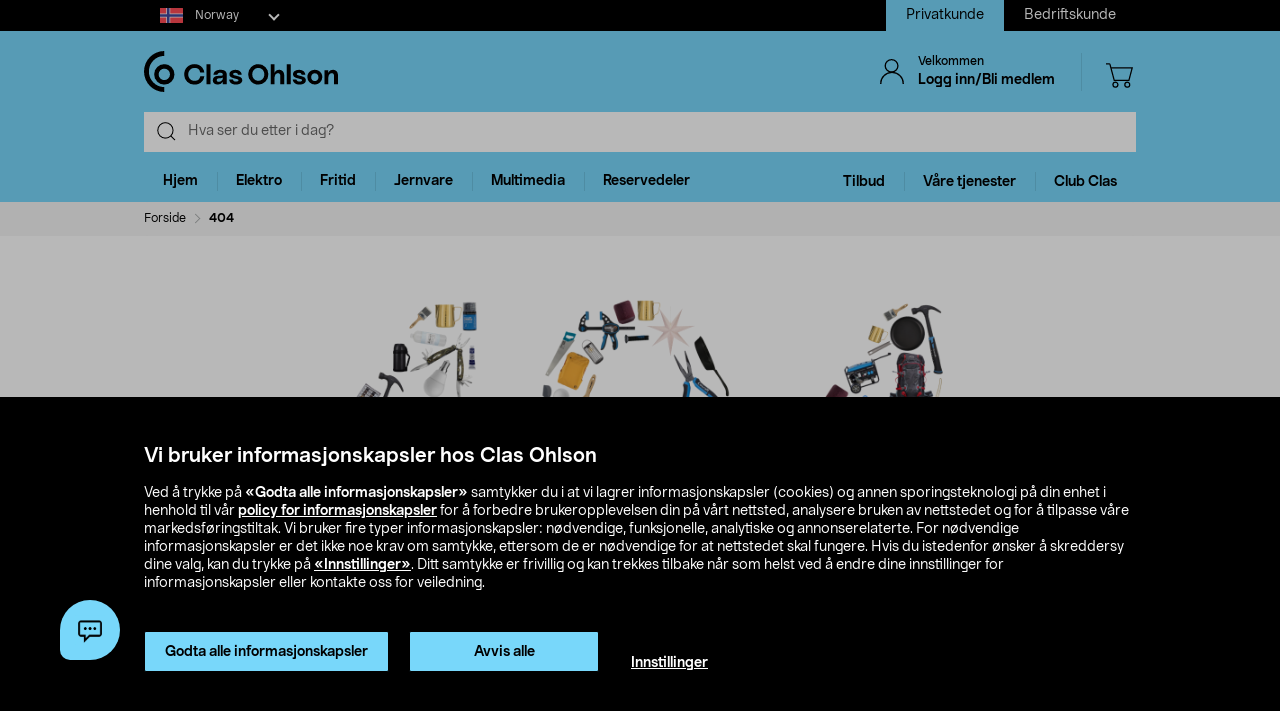

--- FILE ---
content_type: text/javascript;charset=UTF-8
request_url: https://www.clasohlson.com/no/_ui/build/js/common.min.js?6750
body_size: 627251
content:
/*! For license information please see common.min.js.LICENSE.txt */
(()=>{var __webpack_modules__={8935:(t,e,n)=>{var i=n(3193);i((function(){i.each(ACC,(function(t,e){i.isArray(e._autoload)&&i.each(e._autoload,(function(e,n){i.isArray(n)?n[1]?ACC[t][n[0]]():n[2]&&ACC[t][n[2]]():ACC[t][n]()}))}))}))},8488:(t,e,n)=>{var i,o=n(3193),r={width:"95%",height:"95%",maxWidth:"960px",maxHeight:"960px"};function a(){o("#accesibility_refreshScreenReaderBufferField").attr("value",(new Date).getTime())}o(".cbox-link").colorbox(r),o(window).resize((function(){o("#colorbox").hasClass("variantSelectMobile")||o.colorbox.resize({width:window.innerWidth>parseInt(r.maxWidth)?r.maxWidth:r.width,height:window.innerHeight>parseInt(r.maxHeight)?r.maxHeight:r.height})})),ACC.colorbox={config:{maxWidth:"100%",opacity:.7,width:"auto",transition:"none",close:'<span class="glyphicon glyphicon-remove"></span>',title:'<div class="headline"><span class="headline-text title-two">{title}</span></div>',onComplete:function(){o.colorbox.resize(),a()},onClosed:function(){a()}},open:function(t,e){var n=o.extend({},ACC.colorbox.config,e);return n.title=n.title.replace(/{title}/g,t),o.colorbox(n)},resize:function(){o.colorbox.resize()},close:function(){o.colorbox.close()}},o(document).bind("cbox_open",(function(){i=o("html,body").scrollTop(),o("html").css({overflow:"hidden"}),o("body").addClass("mob-bgscroll-stop")})).bind("cbox_closed",(function(){o("html").css({overflow:"auto"}),o("body").removeClass("mob-bgscroll-stop"),o("html,body").scrollTop(i)}))},3028:(__unused_webpack_module,__unused_webpack_exports,__webpack_require__)=>{var $=__webpack_require__(3193),enquire=__webpack_require__(4974);function dropdownParent(t){var e=t.attr("href"),n=(e=e&&/#[A-Za-z]/.test(e)&&e.replace(/.*(?=#[^\s]*$)/,""))&&$(e);return n&&n.length?n:t.parent()}function dropdownClearMenus(t){t&&3===t.which||($(".dropdown-backdrop").remove(),$(".dropdown-toggle").each((function(){var e=dropdownParent($(this));e.hasClass("open")&&(t&&"click"==t.type&&/input|textarea/i.test(t.target.tagName)&&$.contains(e[0],t.target)||e.removeClass("open"))})))}function dropdownToggle(t){var e=$(this);if(!e.is(".disabled, :disabled")){var n=dropdownParent(e),i=n.hasClass("open");if(dropdownClearMenus(),!i){if("ontouchstart"in document.documentElement&&!n.closest(".navbar-nav").length&&$(document.createElement("div")).addClass("dropdown-backdrop").insertAfter($(this)).on("click",dropdownClearMenus),t.isDefaultPrevented())return;e.trigger("focus").attr("aria-expanded","true"),n.toggleClass("open")}return!1}}ACC.global={_autoload:["bindToggleOffcanvas","bindToggleXsSearch","bindHoverIntentMainNavigation","backToHome","bindDropdown","closeAccAlert"],passwordStrength:function(){$(".password-strength").pstrength({verdicts:[ACC.pwdStrengthTooShortPwd,ACC.pwdStrengthVeryWeak,ACC.pwdStrengthWeak,ACC.pwdStrengthMedium,ACC.pwdStrengthStrong,ACC.pwdStrengthVeryStrong],minCharText:""})},bindToggleOffcanvas:function(){$(document).on("click",".js-toggle-sm-navigation",(function(){ACC.global.toggleClassState($("main"),"offcanvas"),ACC.global.toggleClassState($("html"),"offcanvas"),ACC.global.toggleClassState($("body"),"offcanvas"),ACC.global.resetXsSearch()}))},bindToggleXsSearch:function(){$(document).on("click",".js-toggle-xs-search",(function(){ACC.global.toggleClassState($(".site-search"),"active"),ACC.global.toggleClassState($(".js-mainHeader .navigation--middle"),"search-open")}))},resetXsSearch:function(){$(".site-search").removeClass("active"),$(".js-mainHeader .navigation--middle").removeClass("search-open")},toggleClassState:function(t,e){return t.hasClass(e)?t.removeClass(e):t.addClass(e),t.hasClass(e)},bindHoverIntentMainNavigation:function(){enquire.register("screen and (min-width:1024px)",{match:function(){$(".js-enquire-has-sub").hoverIntent((function(){var t=$(this),e=t.width(),n=t.find(".js_sub__navigation"),i=n.outerWidth(),o=$(".js_navigation--bottom").width(),r=t.position().left+e/2-i/2,a=t.position().top+t.height();r>0&&r+i<o?n.css({left:r,top:a,right:"auto"}):r<0?n.css({left:0,top:a,right:"auto"}):r+i>o&&n.css({right:0,top:a,left:"auto"}),t.addClass("show-sub")}),(function(){$(this).removeClass("show-sub")}))},unmatch:function(){$(".js_sub__navigation").removeAttr("style"),$(".js-enquire-has-sub").hoverIntent((function(){}))}})},initImager:function(t){t=t||".js-responsive-image",this.imgr=new Imager(t)},reprocessImages:function(t){t=t||".js-responsive-image",null==this.imgr?this.initImager(t):this.imgr.checkImagesNeedReplacing($(t))},addGoogleMapsApi:function addGoogleMapsApi(callback){if(null!=callback&&0==$(".js-googleMapsApi").length){var googleApiSrc="//maps.googleapis.com/maps/api/js?key="+ACC.common.encodeHtml(ACC.config.googleApiKey)+"&sensor=false&callback="+ACC.common.encodeHtml(callback);$("head").append($("<script>").addClass("js-googleMapsApi").attr("type","text/javascript").attr("src",googleApiSrc))}else null!=callback&&eval(callback+"()")},backToHome:function(){$(".backToHome").on("click",(function(){var t=ACC.config.contextPath;window.location=t}))},bindDropdown:function(){$(document).on("click",".dropdown-toggle",dropdownToggle)},closeAccAlert:function(){$(".closeAccAlert").on("click",(function(){$(this).parent(".getAccAlert").remove()}))}}},9435:(t,e,n)=>{var i=n(3193);ACC.imagegallery={_autoload:["bindImageGallery"],bindImageGallery:function(){_pdpThumbnails=i(".js-pdp-th-carousel");var t,e,n,o=parseInt("pdp"===coConfig.pageType?coConfig.pdp.imagePageSize:0)||0;_pdpThumbnails.owlCarousel({loop:!1,pagination:!0,responsiveClass:!0,responsive:{0:{items:1,navigationText:["prev","next"],nav:!0},768:{items:1,margin:18,nav:!0}},navText:["",""],onInitialized:function(){t=i(".js-pdp-th-carousel .owl-dots"),e=t.width(),n=32,o>0&&e>o*n?i(".js-pdp-th-carousel .owl-dots").css("width","".concat(o*n,"px")):i(".js-pdp-th-carousel .owl-dots").css("width","".concat(e,"px")),i(".owl-dot").each((function(t){var e=t+1;i(this).attr("data-index",e).attr("aria-label","Go to image "+e)})),i(".js-pdp-th-carousel .owl-prev").removeAttr("role").attr("aria-label","Previous image"),i(".js-pdp-th-carousel .owl-next").removeAttr("role").attr("aria-label","Next image"),ACC.imagegallery.paginationImageGallery(1)},onChanged:function(e){if(ACC.imagegallery.paginationImageGallery(e.item.index+1),o<e.item.count&&t){var i=Math.round(t.scrollLeft()),r=Math.round(i/n);r>0&&e.item.index===r?t.scrollLeft(i-n):r<e.item.count-1&&e.item.index+1===r+o&&t.scrollLeft(i+n)}}})},paginationImageGallery:function(t){var e=document.querySelector(".image-counter-wrapper");if(e){var n=e.dataset.totalimages||0;if(n>1){var o='<span class="current-image">'.concat(t,'</span>\n\t\t\t\t<span class="divider">/</span>\n\t\t\t\t<span class="total-images">').concat(n,"</span>");i(".image-counter-wrapper").html(o)}}},syncPosition:function(t,e,n){e.trigger("owl.goTo",n)}}},2289:()=>{Element.prototype.matches||(Element.prototype.matches=Element.prototype.matchesSelector||Element.prototype.mozMatchesSelector||Element.prototype.msMatchesSelector||Element.prototype.oMatchesSelector||Element.prototype.webkitMatchesSelector||function(t){for(var e=(this.document||this.ownerDocument).querySelectorAll(t),n=e.length;--n>=0&&e.item(n)!==this;)return n>-1?n:-1}),function(){if("function"==typeof window.CustomEvent)return!1;window.CustomEvent=function(t,e){e=e||{bubbles:!1,cancelable:!1,detail:null};var n=document.createEvent("CustomEvent");return n.initCustomEvent(t,e.bubbles,e.cancelable,e.detail),n}}()},9528:(t,e,n)=>{!function(t,e,n){"use strict";var i="scrollBox",o={containerClass:"sb-container",containerNoScrollClass:"sb-container-noscroll",contentClass:"sb-content",scrollbarContainerClass:"sb-scrollbar-container",scrollBarClass:"sb-scrollbar"};function r(e,n){this.element=e,this.settings=t.extend({},o,n),this._defaults=o,this._name=i,this.init()}t.extend(r.prototype,{init:function(){this.addScrollbar(),this.addEvents(),this.onResize()},addScrollbar:function(){t(this.element).addClass(this.settings.containerClass),this.wrapper=t("<div class='"+this.settings.contentClass+"' />"),this.wrapper.append(t(this.element).contents()),t(this.element).append(this.wrapper),this.scollbarContainer=t("<div class='"+this.settings.scrollbarContainerClass+"' />"),this.scrollBar=t("<div class='"+this.settings.scrollBarClass+"' />"),this.scollbarContainer.append(this.scrollBar),t(this.element).prepend(this.scollbarContainer)},addEvents:function(){this.wrapper.on("scroll."+i,t.proxy(this.onScroll,this)),t(e).on("resize."+i,t.proxy(this.onResize,this)),this.scrollBar.on("mousedown."+i,t.proxy(this.onMousedown,this)),this.scrollBar.on("touchstart."+i,t.proxy(this.onTouchstart,this))},onTouchstart:function(e){var o=this;e.preventDefault();var r=o.scrollBar[0].offsetLeft;t(n).on("touchmove."+i,(function(t){var n=t.touches[0].pageX-e.touches[0].pageX;o.scrollBar[0].style.left=Math.min(o.scollbarContainer[0].clientWidth-o.scrollBar[0].clientWidth,Math.max(0,r+n))+"px",o.wrapper[0].scrollLeft=o.wrapper[0].scrollWidth*o.scrollBar[0].offsetLeft/o.scollbarContainer[0].clientWidth})),t(n).on("touchend."+i,(function(){t(n).off("touchmove."+i),t(n).off("touchend."+i)}))},onMousedown:function(e){var o=this;e.preventDefault();var r=o.scrollBar[0].offsetLeft;t(n).on("mousemove."+i,(function(t){var n=t.pageX-e.pageX;o.scrollBar[0].style.left=Math.min(o.scollbarContainer[0].clientWidth-o.scrollBar[0].clientWidth,Math.max(0,r+n))+"px",o.wrapper[0].scrollLeft=o.wrapper[0].scrollWidth*o.scrollBar[0].offsetLeft/o.scollbarContainer[0].clientWidth})),t(n).on("mouseup."+i,(function(){t(n).off("mousemove."+i),t(n).off("mouseup."+i)}))},onResize:function(){this.wrapper.css("max-width",t(this.element).width());var e=this.wrapper[0].clientWidth;this.scrollBar.css("width",this.scollbarContainer[0].clientWidth*e/this.wrapper[0].scrollWidth+"px"),this.scollbarContainer[0].clientWidth<=this.scrollBar[0].clientWidth?t(this.element).addClass(this.settings.containerNoScrollClass):t(this.element).removeClass(this.settings.containerNoScrollClass),this.onScroll()},onScroll:function(){this.scrollBar.css("left",Math.min(this.scollbarContainer[0].clientWidth-this.scrollBar[0].clientWidth,this.scollbarContainer[0].clientWidth*this.wrapper[0].scrollLeft/this.wrapper[0].scrollWidth)+"px")}}),t.fn[i]=function(e){return this.each((function(){t.data(this,"plugin_"+i)||t.data(this,"plugin_"+i,new r(this,e))}))}}(n(3193),window,document)},7915:(t,e,n)=>{n(8294),n(1309),n(3929),n(4050),n(63),n(9737),n(8852),n(6278),n(6927),n(3497),n(7814),n(5377)},5377:(t,e,n)=>{!function(t){"use strict";var e=function(n,i){this.options=t.extend({},e.DEFAULTS,i);var o=this.options.target===e.DEFAULTS.target?t(this.options.target):t(document).find(this.options.target);this.$target=o.on("scroll.bs.affix.data-api",t.proxy(this.checkPosition,this)).on("click.bs.affix.data-api",t.proxy(this.checkPositionWithEventLoop,this)),this.$element=t(n),this.affixed=null,this.unpin=null,this.pinnedOffset=null,this.checkPosition()};function n(n){return this.each((function(){var i=t(this),o=i.data("bs.affix"),r="object"==typeof n&&n;o||i.data("bs.affix",o=new e(this,r)),"string"==typeof n&&o[n]()}))}e.VERSION="3.4.1",e.RESET="affix affix-top affix-bottom",e.DEFAULTS={offset:0,target:window},e.prototype.getState=function(t,e,n,i){var o=this.$target.scrollTop(),r=this.$element.offset(),a=this.$target.height();if(null!=n&&"top"==this.affixed)return o<n&&"top";if("bottom"==this.affixed)return null!=n?!(o+this.unpin<=r.top)&&"bottom":!(o+a<=t-i)&&"bottom";var s=null==this.affixed,l=s?o:r.top;return null!=n&&o<=n?"top":null!=i&&l+(s?a:e)>=t-i&&"bottom"},e.prototype.getPinnedOffset=function(){if(this.pinnedOffset)return this.pinnedOffset;this.$element.removeClass(e.RESET).addClass("affix");var t=this.$target.scrollTop(),n=this.$element.offset();return this.pinnedOffset=n.top-t},e.prototype.checkPositionWithEventLoop=function(){setTimeout(t.proxy(this.checkPosition,this),1)},e.prototype.checkPosition=function(){if(this.$element.is(":visible")){var n=this.$element.height(),i=this.options.offset,o=i.top,r=i.bottom,a=Math.max(t(document).height(),t(document.body).height());"object"!=typeof i&&(r=o=i),"function"==typeof o&&(o=i.top(this.$element)),"function"==typeof r&&(r=i.bottom(this.$element));var s=this.getState(a,n,o,r);if(this.affixed!=s){null!=this.unpin&&this.$element.css("top","");var l="affix"+(s?"-"+s:""),c=t.Event(l+".bs.affix");if(this.$element.trigger(c),c.isDefaultPrevented())return;this.affixed=s,this.unpin="bottom"==s?this.getPinnedOffset():null,this.$element.removeClass(e.RESET).addClass(l).trigger(l.replace("affix","affixed")+".bs.affix")}"bottom"==s&&this.$element.offset({top:a-n-r})}};var i=t.fn.affix;t.fn.affix=n,t.fn.affix.Constructor=e,t.fn.affix.noConflict=function(){return t.fn.affix=i,this},t(window).on("load",(function(){t('[data-spy="affix"]').each((function(){var e=t(this),i=e.data();i.offset=i.offset||{},null!=i.offsetBottom&&(i.offset.bottom=i.offsetBottom),null!=i.offsetTop&&(i.offset.top=i.offsetTop),n.call(e,i)}))}))}(n(3193))},1309:(t,e,n)=>{!function(t){"use strict";var e='[data-dismiss="alert"]',n=function(n){t(n).on("click",e,this.close)};n.VERSION="3.4.1",n.TRANSITION_DURATION=150,n.prototype.close=function(e){var i=t(this),o=i.attr("data-target");o||(o=(o=i.attr("href"))&&o.replace(/.*(?=#[^\s]*$)/,"")),o="#"===o?[]:o;var r=t(document).find(o);function a(){r.detach().trigger("closed.bs.alert").remove()}e&&e.preventDefault(),r.length||(r=i.closest(".alert")),r.trigger(e=t.Event("close.bs.alert")),e.isDefaultPrevented()||(r.removeClass("in"),t.support.transition&&r.hasClass("fade")?r.one("bsTransitionEnd",a).emulateTransitionEnd(n.TRANSITION_DURATION):a())};var i=t.fn.alert;t.fn.alert=function(e){return this.each((function(){var i=t(this),o=i.data("bs.alert");o||i.data("bs.alert",o=new n(this)),"string"==typeof e&&o[e].call(i)}))},t.fn.alert.Constructor=n,t.fn.alert.noConflict=function(){return t.fn.alert=i,this},t(document).on("click.bs.alert.data-api",e,n.prototype.close)}(n(3193))},3929:(t,e,n)=>{!function(t){"use strict";var e=function(n,i){this.$element=t(n),this.options=t.extend({},e.DEFAULTS,i),this.isLoading=!1};function n(n){return this.each((function(){var i=t(this),o=i.data("bs.button"),r="object"==typeof n&&n;o||i.data("bs.button",o=new e(this,r)),"toggle"==n?o.toggle():n&&o.setState(n)}))}e.VERSION="3.4.1",e.DEFAULTS={loadingText:"loading..."},e.prototype.setState=function(e){var n="disabled",i=this.$element,o=i.is("input")?"val":"html",r=i.data();e+="Text",null==r.resetText&&i.data("resetText",i[o]()),setTimeout(t.proxy((function(){i[o](null==r[e]?this.options[e]:r[e]),"loadingText"==e?(this.isLoading=!0,i.addClass(n).attr(n,n).prop(n,!0)):this.isLoading&&(this.isLoading=!1,i.removeClass(n).removeAttr(n).prop(n,!1))}),this),0)},e.prototype.toggle=function(){var t=!0,e=this.$element.closest('[data-toggle="buttons"]');if(e.length){var n=this.$element.find("input");"radio"==n.prop("type")?(n.prop("checked")&&(t=!1),e.find(".active").removeClass("active"),this.$element.addClass("active")):"checkbox"==n.prop("type")&&(n.prop("checked")!==this.$element.hasClass("active")&&(t=!1),this.$element.toggleClass("active")),n.prop("checked",this.$element.hasClass("active")),t&&n.trigger("change")}else this.$element.attr("aria-pressed",!this.$element.hasClass("active")),this.$element.toggleClass("active")};var i=t.fn.button;t.fn.button=n,t.fn.button.Constructor=e,t.fn.button.noConflict=function(){return t.fn.button=i,this},t(document).on("click.bs.button.data-api",'[data-toggle^="button"]',(function(e){var i=t(e.target).closest(".btn");n.call(i,"toggle"),t(e.target).is('input[type="radio"], input[type="checkbox"]')||(e.preventDefault(),i.is("input,button")?i.trigger("focus"):i.find("input:visible,button:visible").first().trigger("focus"))})).on("focus.bs.button.data-api blur.bs.button.data-api",'[data-toggle^="button"]',(function(e){t(e.target).closest(".btn").toggleClass("focus",/^focus(in)?$/.test(e.type))}))}(n(3193))},4050:(t,e,n)=>{!function(t){"use strict";var e=function(e,n){this.$element=t(e),this.$indicators=this.$element.find(".carousel-indicators"),this.options=n,this.paused=null,this.sliding=null,this.interval=null,this.$active=null,this.$items=null,this.options.keyboard&&this.$element.on("keydown.bs.carousel",t.proxy(this.keydown,this)),"hover"==this.options.pause&&!("ontouchstart"in document.documentElement)&&this.$element.on("mouseenter.bs.carousel",t.proxy(this.pause,this)).on("mouseleave.bs.carousel",t.proxy(this.cycle,this))};function n(n){return this.each((function(){var i=t(this),o=i.data("bs.carousel"),r=t.extend({},e.DEFAULTS,i.data(),"object"==typeof n&&n),a="string"==typeof n?n:r.slide;o||i.data("bs.carousel",o=new e(this,r)),"number"==typeof n?o.to(n):a?o[a]():r.interval&&o.pause().cycle()}))}e.VERSION="3.4.1",e.TRANSITION_DURATION=600,e.DEFAULTS={interval:5e3,pause:"hover",wrap:!0,keyboard:!0},e.prototype.keydown=function(t){if(!/input|textarea/i.test(t.target.tagName)){switch(t.which){case 37:this.prev();break;case 39:this.next();break;default:return}t.preventDefault()}},e.prototype.cycle=function(e){return e||(this.paused=!1),this.interval&&clearInterval(this.interval),this.options.interval&&!this.paused&&(this.interval=setInterval(t.proxy(this.next,this),this.options.interval)),this},e.prototype.getItemIndex=function(t){return this.$items=t.parent().children(".item"),this.$items.index(t||this.$active)},e.prototype.getItemForDirection=function(t,e){var n=this.getItemIndex(e);if(("prev"==t&&0===n||"next"==t&&n==this.$items.length-1)&&!this.options.wrap)return e;var i=(n+("prev"==t?-1:1))%this.$items.length;return this.$items.eq(i)},e.prototype.to=function(t){var e=this,n=this.getItemIndex(this.$active=this.$element.find(".item.active"));if(!(t>this.$items.length-1||t<0))return this.sliding?this.$element.one("slid.bs.carousel",(function(){e.to(t)})):n==t?this.pause().cycle():this.slide(t>n?"next":"prev",this.$items.eq(t))},e.prototype.pause=function(e){return e||(this.paused=!0),this.$element.find(".next, .prev").length&&t.support.transition&&(this.$element.trigger(t.support.transition.end),this.cycle(!0)),this.interval=clearInterval(this.interval),this},e.prototype.next=function(){if(!this.sliding)return this.slide("next")},e.prototype.prev=function(){if(!this.sliding)return this.slide("prev")},e.prototype.slide=function(n,i){var o=this.$element.find(".item.active"),r=i||this.getItemForDirection(n,o),a=this.interval,s="next"==n?"left":"right",l=this;if(r.hasClass("active"))return this.sliding=!1;var c=r[0],u=t.Event("slide.bs.carousel",{relatedTarget:c,direction:s});if(this.$element.trigger(u),!u.isDefaultPrevented()){if(this.sliding=!0,a&&this.pause(),this.$indicators.length){this.$indicators.find(".active").removeClass("active");var d=t(this.$indicators.children()[this.getItemIndex(r)]);d&&d.addClass("active")}var h=t.Event("slid.bs.carousel",{relatedTarget:c,direction:s});return t.support.transition&&this.$element.hasClass("slide")?(r.addClass(n),"object"==typeof r&&r.length&&r[0].offsetWidth,o.addClass(s),r.addClass(s),o.one("bsTransitionEnd",(function(){r.removeClass([n,s].join(" ")).addClass("active"),o.removeClass(["active",s].join(" ")),l.sliding=!1,setTimeout((function(){l.$element.trigger(h)}),0)})).emulateTransitionEnd(e.TRANSITION_DURATION)):(o.removeClass("active"),r.addClass("active"),this.sliding=!1,this.$element.trigger(h)),a&&this.cycle(),this}};var i=t.fn.carousel;t.fn.carousel=n,t.fn.carousel.Constructor=e,t.fn.carousel.noConflict=function(){return t.fn.carousel=i,this};var o=function(e){var i=t(this),o=i.attr("href");o&&(o=o.replace(/.*(?=#[^\s]+$)/,""));var r=i.attr("data-target")||o,a=t(document).find(r);if(a.hasClass("carousel")){var s=t.extend({},a.data(),i.data()),l=i.attr("data-slide-to");l&&(s.interval=!1),n.call(a,s),l&&a.data("bs.carousel").to(l),e.preventDefault()}};t(document).on("click.bs.carousel.data-api","[data-slide]",o).on("click.bs.carousel.data-api","[data-slide-to]",o),t(window).on("load",(function(){t('[data-ride="carousel"]').each((function(){var e=t(this);n.call(e,e.data())}))}))}(n(3193))},63:(t,e,n)=>{!function(t){"use strict";var e=function(n,i){this.$element=t(n),this.options=t.extend({},e.DEFAULTS,i),this.$trigger=t('[data-toggle="collapse"][href="#'+n.id+'"],[data-toggle="collapse"][data-target="#'+n.id+'"]'),this.transitioning=null,this.options.parent?this.$parent=this.getParent():this.addAriaAndCollapsedClass(this.$element,this.$trigger),this.options.toggle&&this.toggle()};function n(e){var n,i=e.attr("data-target")||(n=e.attr("href"))&&n.replace(/.*(?=#[^\s]+$)/,"");return t(document).find(i)}function i(n){return this.each((function(){var i=t(this),o=i.data("bs.collapse"),r=t.extend({},e.DEFAULTS,i.data(),"object"==typeof n&&n);!o&&r.toggle&&/show|hide/.test(n)&&(r.toggle=!1),o||i.data("bs.collapse",o=new e(this,r)),"string"==typeof n&&o[n]()}))}e.VERSION="3.4.1",e.TRANSITION_DURATION=350,e.DEFAULTS={toggle:!0},e.prototype.dimension=function(){return this.$element.hasClass("width")?"width":"height"},e.prototype.show=function(){if(!this.transitioning&&!this.$element.hasClass("in")){var n,o=this.$parent&&this.$parent.children(".panel").children(".in, .collapsing");if(!(o&&o.length&&(n=o.data("bs.collapse"))&&n.transitioning)){var r=t.Event("show.bs.collapse");if(this.$element.trigger(r),!r.isDefaultPrevented()){o&&o.length&&(i.call(o,"hide"),n||o.data("bs.collapse",null));var a=this.dimension();this.$element.removeClass("collapse").addClass("collapsing")[a](0).attr("aria-expanded",!0),this.$trigger.removeClass("collapsed").attr("aria-expanded",!0),this.transitioning=1;var s=function(){this.$element.removeClass("collapsing").addClass("collapse in")[a](""),this.transitioning=0,this.$element.trigger("shown.bs.collapse")};if(!t.support.transition)return s.call(this);var l=t.camelCase(["scroll",a].join("-"));this.$element.one("bsTransitionEnd",t.proxy(s,this)).emulateTransitionEnd(e.TRANSITION_DURATION)[a](this.$element[0][l])}}}},e.prototype.hide=function(){if(!this.transitioning&&this.$element.hasClass("in")){var n=t.Event("hide.bs.collapse");if(this.$element.trigger(n),!n.isDefaultPrevented()){var i=this.dimension();this.$element[i](this.$element[i]())[0].offsetHeight,this.$element.addClass("collapsing").removeClass("collapse in").attr("aria-expanded",!1),this.$trigger.addClass("collapsed").attr("aria-expanded",!1),this.transitioning=1;var o=function(){this.transitioning=0,this.$element.removeClass("collapsing").addClass("collapse").trigger("hidden.bs.collapse")};if(!t.support.transition)return o.call(this);this.$element[i](0).one("bsTransitionEnd",t.proxy(o,this)).emulateTransitionEnd(e.TRANSITION_DURATION)}}},e.prototype.toggle=function(){this[this.$element.hasClass("in")?"hide":"show"]()},e.prototype.getParent=function(){return t(document).find(this.options.parent).find('[data-toggle="collapse"][data-parent="'+this.options.parent+'"]').each(t.proxy((function(e,i){var o=t(i);this.addAriaAndCollapsedClass(n(o),o)}),this)).end()},e.prototype.addAriaAndCollapsedClass=function(t,e){var n=t.hasClass("in");t.attr("aria-expanded",n),e.toggleClass("collapsed",!n).attr("aria-expanded",n)};var o=t.fn.collapse;t.fn.collapse=i,t.fn.collapse.Constructor=e,t.fn.collapse.noConflict=function(){return t.fn.collapse=o,this},t(document).on("click.bs.collapse.data-api",'[data-toggle="collapse"]',(function(e){var o=t(this);o.attr("data-target")||e.preventDefault();var r=n(o),a=r.data("bs.collapse")?"toggle":o.data();i.call(r,a)}))}(n(3193))},9737:(t,e,n)=>{!function(t){"use strict";var e='[data-toggle="dropdown"]',n=function(e){t(e).on("click.bs.dropdown",this.toggle)};function i(e){var n=e.attr("data-target");n||(n=(n=e.attr("href"))&&/#[A-Za-z]/.test(n)&&n.replace(/.*(?=#[^\s]*$)/,""));var i="#"!==n?t(document).find(n):null;return i&&i.length?i:e.parent()}function o(n){n&&3===n.which||(t(".dropdown-backdrop").remove(),t(e).each((function(){var e=t(this),o=i(e),r={relatedTarget:this};o.hasClass("open")&&(n&&"click"==n.type&&/input|textarea/i.test(n.target.tagName)&&t.contains(o[0],n.target)||(o.trigger(n=t.Event("hide.bs.dropdown",r)),n.isDefaultPrevented()||(e.attr("aria-expanded","false"),o.removeClass("open").trigger(t.Event("hidden.bs.dropdown",r)))))})))}n.VERSION="3.4.1",n.prototype.toggle=function(e){var n=t(this);if(!n.is(".disabled, :disabled")){var r=i(n),a=r.hasClass("open");if(o(),!a){"ontouchstart"in document.documentElement&&!r.closest(".navbar-nav").length&&t(document.createElement("div")).addClass("dropdown-backdrop").insertAfter(t(this)).on("click",o);var s={relatedTarget:this};if(r.trigger(e=t.Event("show.bs.dropdown",s)),e.isDefaultPrevented())return;n.trigger("focus").attr("aria-expanded","true"),r.toggleClass("open").trigger(t.Event("shown.bs.dropdown",s))}return!1}},n.prototype.keydown=function(n){if(/(38|40|27|32)/.test(n.which)&&!/input|textarea/i.test(n.target.tagName)){var o=t(this);if(n.preventDefault(),n.stopPropagation(),!o.is(".disabled, :disabled")){var r=i(o),a=r.hasClass("open");if(!a&&27!=n.which||a&&27==n.which)return 27==n.which&&r.find(e).trigger("focus"),o.trigger("click");var s=r.find(".dropdown-menu li:not(.disabled):visible a");if(s.length){var l=s.index(n.target);38==n.which&&l>0&&l--,40==n.which&&l<s.length-1&&l++,~l||(l=0),s.eq(l).trigger("focus")}}}};var r=t.fn.dropdown;t.fn.dropdown=function(e){return this.each((function(){var i=t(this),o=i.data("bs.dropdown");o||i.data("bs.dropdown",o=new n(this)),"string"==typeof e&&o[e].call(i)}))},t.fn.dropdown.Constructor=n,t.fn.dropdown.noConflict=function(){return t.fn.dropdown=r,this},t(document).on("click.bs.dropdown.data-api",o).on("click.bs.dropdown.data-api",".dropdown form",(function(t){t.stopPropagation()})).on("click.bs.dropdown.data-api",e,n.prototype.toggle).on("keydown.bs.dropdown.data-api",e,n.prototype.keydown).on("keydown.bs.dropdown.data-api",".dropdown-menu",n.prototype.keydown)}(n(3193))},8852:(t,e,n)=>{!function(t){"use strict";var e=function(e,n){this.options=n,this.$body=t(document.body),this.$element=t(e),this.$dialog=this.$element.find(".modal-dialog"),this.$backdrop=null,this.isShown=null,this.originalBodyPad=null,this.scrollbarWidth=0,this.ignoreBackdropClick=!1,this.fixedContent=".navbar-fixed-top, .navbar-fixed-bottom",this.options.remote&&this.$element.find(".modal-content").load(this.options.remote,t.proxy((function(){this.$element.trigger("loaded.bs.modal")}),this))};function n(n,i){return this.each((function(){var o=t(this),r=o.data("bs.modal"),a=t.extend({},e.DEFAULTS,o.data(),"object"==typeof n&&n);r||o.data("bs.modal",r=new e(this,a)),"string"==typeof n?r[n](i):a.show&&r.show(i)}))}e.VERSION="3.4.1",e.TRANSITION_DURATION=300,e.BACKDROP_TRANSITION_DURATION=150,e.DEFAULTS={backdrop:!0,keyboard:!0,show:!0},e.prototype.toggle=function(t){return this.isShown?this.hide():this.show(t)},e.prototype.show=function(n){var i=this,o=t.Event("show.bs.modal",{relatedTarget:n});this.$element.trigger(o),this.isShown||o.isDefaultPrevented()||(this.isShown=!0,this.checkScrollbar(),this.setScrollbar(),this.$body.addClass("modal-open"),this.escape(),this.resize(),this.$element.on("click.dismiss.bs.modal",'[data-dismiss="modal"]',t.proxy(this.hide,this)),this.$dialog.on("mousedown.dismiss.bs.modal",(function(){i.$element.one("mouseup.dismiss.bs.modal",(function(e){t(e.target).is(i.$element)&&(i.ignoreBackdropClick=!0)}))})),this.backdrop((function(){var o=t.support.transition&&i.$element.hasClass("fade");i.$element.parent().length||i.$element.appendTo(i.$body),i.$element.show().scrollTop(0),i.adjustDialog(),o&&i.$element[0].offsetWidth,i.$element.addClass("in"),i.enforceFocus();var r=t.Event("shown.bs.modal",{relatedTarget:n});o?i.$dialog.one("bsTransitionEnd",(function(){i.$element.trigger("focus").trigger(r)})).emulateTransitionEnd(e.TRANSITION_DURATION):i.$element.trigger("focus").trigger(r)})))},e.prototype.hide=function(n){n&&n.preventDefault(),n=t.Event("hide.bs.modal"),this.$element.trigger(n),this.isShown&&!n.isDefaultPrevented()&&(this.isShown=!1,this.escape(),this.resize(),t(document).off("focusin.bs.modal"),this.$element.removeClass("in").off("click.dismiss.bs.modal").off("mouseup.dismiss.bs.modal"),this.$dialog.off("mousedown.dismiss.bs.modal"),t.support.transition&&this.$element.hasClass("fade")?this.$element.one("bsTransitionEnd",t.proxy(this.hideModal,this)).emulateTransitionEnd(e.TRANSITION_DURATION):this.hideModal())},e.prototype.enforceFocus=function(){t(document).off("focusin.bs.modal").on("focusin.bs.modal",t.proxy((function(t){document===t.target||this.$element[0]===t.target||this.$element.has(t.target).length||this.$element.trigger("focus")}),this))},e.prototype.escape=function(){this.isShown&&this.options.keyboard?this.$element.on("keydown.dismiss.bs.modal",t.proxy((function(t){27==t.which&&this.hide()}),this)):this.isShown||this.$element.off("keydown.dismiss.bs.modal")},e.prototype.resize=function(){this.isShown?t(window).on("resize.bs.modal",t.proxy(this.handleUpdate,this)):t(window).off("resize.bs.modal")},e.prototype.hideModal=function(){var t=this;this.$element.hide(),this.backdrop((function(){t.$body.removeClass("modal-open"),t.resetAdjustments(),t.resetScrollbar(),t.$element.trigger("hidden.bs.modal")}))},e.prototype.removeBackdrop=function(){this.$backdrop&&this.$backdrop.remove(),this.$backdrop=null},e.prototype.backdrop=function(n){var i=this,o=this.$element.hasClass("fade")?"fade":"";if(this.isShown&&this.options.backdrop){var r=t.support.transition&&o;if(this.$backdrop=t(document.createElement("div")).addClass("modal-backdrop "+o).appendTo(this.$body),this.$element.on("click.dismiss.bs.modal",t.proxy((function(t){this.ignoreBackdropClick?this.ignoreBackdropClick=!1:t.target===t.currentTarget&&("static"==this.options.backdrop?this.$element[0].focus():this.hide())}),this)),r&&this.$backdrop[0].offsetWidth,this.$backdrop.addClass("in"),!n)return;r?this.$backdrop.one("bsTransitionEnd",n).emulateTransitionEnd(e.BACKDROP_TRANSITION_DURATION):n()}else if(!this.isShown&&this.$backdrop){this.$backdrop.removeClass("in");var a=function(){i.removeBackdrop(),n&&n()};t.support.transition&&this.$element.hasClass("fade")?this.$backdrop.one("bsTransitionEnd",a).emulateTransitionEnd(e.BACKDROP_TRANSITION_DURATION):a()}else n&&n()},e.prototype.handleUpdate=function(){this.adjustDialog()},e.prototype.adjustDialog=function(){var t=this.$element[0].scrollHeight>document.documentElement.clientHeight;this.$element.css({paddingLeft:!this.bodyIsOverflowing&&t?this.scrollbarWidth:"",paddingRight:this.bodyIsOverflowing&&!t?this.scrollbarWidth:""})},e.prototype.resetAdjustments=function(){this.$element.css({paddingLeft:"",paddingRight:""})},e.prototype.checkScrollbar=function(){var t=window.innerWidth;if(!t){var e=document.documentElement.getBoundingClientRect();t=e.right-Math.abs(e.left)}this.bodyIsOverflowing=document.body.clientWidth<t,this.scrollbarWidth=this.measureScrollbar()},e.prototype.setScrollbar=function(){var e=parseInt(this.$body.css("padding-right")||0,10);this.originalBodyPad=document.body.style.paddingRight||"";var n=this.scrollbarWidth;this.bodyIsOverflowing&&(this.$body.css("padding-right",e+n),t(this.fixedContent).each((function(e,i){var o=i.style.paddingRight,r=t(i).css("padding-right");t(i).data("padding-right",o).css("padding-right",parseFloat(r)+n+"px")})))},e.prototype.resetScrollbar=function(){this.$body.css("padding-right",this.originalBodyPad),t(this.fixedContent).each((function(e,n){var i=t(n).data("padding-right");t(n).removeData("padding-right"),n.style.paddingRight=i||""}))},e.prototype.measureScrollbar=function(){var t=document.createElement("div");t.className="modal-scrollbar-measure",this.$body.append(t);var e=t.offsetWidth-t.clientWidth;return this.$body[0].removeChild(t),e};var i=t.fn.modal;t.fn.modal=n,t.fn.modal.Constructor=e,t.fn.modal.noConflict=function(){return t.fn.modal=i,this},t(document).on("click.bs.modal.data-api",'[data-toggle="modal"]',(function(e){var i=t(this),o=i.attr("href"),r=i.attr("data-target")||o&&o.replace(/.*(?=#[^\s]+$)/,""),a=t(document).find(r),s=a.data("bs.modal")?"toggle":t.extend({remote:!/#/.test(o)&&o},a.data(),i.data());i.is("a")&&e.preventDefault(),a.one("show.bs.modal",(function(t){t.isDefaultPrevented()||a.one("hidden.bs.modal",(function(){i.is(":visible")&&i.trigger("focus")}))})),n.call(a,s,this)}))}(n(3193))},6927:(t,e,n)=>{!function(t){"use strict";var e=function(t,e){this.init("popover",t,e)};if(!t.fn.tooltip)throw new Error("Popover requires tooltip.js");e.VERSION="3.4.1",e.DEFAULTS=t.extend({},t.fn.tooltip.Constructor.DEFAULTS,{placement:"right",trigger:"click",content:"",template:'<div class="popover" role="tooltip"><div class="arrow"></div><h3 class="popover-title"></h3><div class="popover-content"></div></div>'}),(e.prototype=t.extend({},t.fn.tooltip.Constructor.prototype)).constructor=e,e.prototype.getDefaults=function(){return e.DEFAULTS},e.prototype.setContent=function(){var t=this.tip(),e=this.getTitle(),n=this.getContent();if(this.options.html){var i=typeof n;this.options.sanitize&&(e=this.sanitizeHtml(e),"string"===i&&(n=this.sanitizeHtml(n))),t.find(".popover-title").html(e),t.find(".popover-content").children().detach().end()["string"===i?"html":"append"](n)}else t.find(".popover-title").text(e),t.find(".popover-content").children().detach().end().text(n);t.removeClass("fade top bottom left right in"),t.find(".popover-title").html()||t.find(".popover-title").hide()},e.prototype.hasContent=function(){return this.getTitle()||this.getContent()},e.prototype.getContent=function(){var t=this.$element,e=this.options;return t.attr("data-content")||("function"==typeof e.content?e.content.call(t[0]):e.content)},e.prototype.arrow=function(){return this.$arrow=this.$arrow||this.tip().find(".arrow")};var n=t.fn.popover;t.fn.popover=function(n){return this.each((function(){var i=t(this),o=i.data("bs.popover"),r="object"==typeof n&&n;!o&&/destroy|hide/.test(n)||(o||i.data("bs.popover",o=new e(this,r)),"string"==typeof n&&o[n]())}))},t.fn.popover.Constructor=e,t.fn.popover.noConflict=function(){return t.fn.popover=n,this}}(n(3193))},3497:(t,e,n)=>{!function(t){"use strict";function e(n,i){this.$body=t(document.body),this.$scrollElement=t(n).is(document.body)?t(window):t(n),this.options=t.extend({},e.DEFAULTS,i),this.selector=(this.options.target||"")+" .nav li > a",this.offsets=[],this.targets=[],this.activeTarget=null,this.scrollHeight=0,this.$scrollElement.on("scroll.bs.scrollspy",t.proxy(this.process,this)),this.refresh(),this.process()}function n(n){return this.each((function(){var i=t(this),o=i.data("bs.scrollspy"),r="object"==typeof n&&n;o||i.data("bs.scrollspy",o=new e(this,r)),"string"==typeof n&&o[n]()}))}e.VERSION="3.4.1",e.DEFAULTS={offset:10},e.prototype.getScrollHeight=function(){return this.$scrollElement[0].scrollHeight||Math.max(this.$body[0].scrollHeight,document.documentElement.scrollHeight)},e.prototype.refresh=function(){var e=this,n="offset",i=0;this.offsets=[],this.targets=[],this.scrollHeight=this.getScrollHeight(),t.isWindow(this.$scrollElement[0])||(n="position",i=this.$scrollElement.scrollTop()),this.$body.find(this.selector).map((function(){var e=t(this),o=e.data("target")||e.attr("href"),r=/^#./.test(o)&&t(o);return r&&r.length&&r.is(":visible")&&[[r[n]().top+i,o]]||null})).sort((function(t,e){return t[0]-e[0]})).each((function(){e.offsets.push(this[0]),e.targets.push(this[1])}))},e.prototype.process=function(){var t,e=this.$scrollElement.scrollTop()+this.options.offset,n=this.getScrollHeight(),i=this.options.offset+n-this.$scrollElement.height(),o=this.offsets,r=this.targets,a=this.activeTarget;if(this.scrollHeight!=n&&this.refresh(),e>=i)return a!=(t=r[r.length-1])&&this.activate(t);if(a&&e<o[0])return this.activeTarget=null,this.clear();for(t=o.length;t--;)a!=r[t]&&e>=o[t]&&(void 0===o[t+1]||e<o[t+1])&&this.activate(r[t])},e.prototype.activate=function(e){this.activeTarget=e,this.clear();var n=this.selector+'[data-target="'+e+'"],'+this.selector+'[href="'+e+'"]',i=t(n).parents("li").addClass("active");i.parent(".dropdown-menu").length&&(i=i.closest("li.dropdown").addClass("active")),i.trigger("activate.bs.scrollspy")},e.prototype.clear=function(){t(this.selector).parentsUntil(this.options.target,".active").removeClass("active")};var i=t.fn.scrollspy;t.fn.scrollspy=n,t.fn.scrollspy.Constructor=e,t.fn.scrollspy.noConflict=function(){return t.fn.scrollspy=i,this},t(window).on("load.bs.scrollspy.data-api",(function(){t('[data-spy="scroll"]').each((function(){var e=t(this);n.call(e,e.data())}))}))}(n(3193))},7814:(t,e,n)=>{!function(t){"use strict";var e=function(e){this.element=t(e)};function n(n){return this.each((function(){var i=t(this),o=i.data("bs.tab");o||i.data("bs.tab",o=new e(this)),"string"==typeof n&&o[n]()}))}e.VERSION="3.4.1",e.TRANSITION_DURATION=150,e.prototype.show=function(){var e=this.element,n=e.closest("ul:not(.dropdown-menu)"),i=e.data("target");if(i||(i=(i=e.attr("href"))&&i.replace(/.*(?=#[^\s]*$)/,"")),!e.parent("li").hasClass("active")){var o=n.find(".active:last a"),r=t.Event("hide.bs.tab",{relatedTarget:e[0]}),a=t.Event("show.bs.tab",{relatedTarget:o[0]});if(o.trigger(r),e.trigger(a),!a.isDefaultPrevented()&&!r.isDefaultPrevented()){var s=t(document).find(i);this.activate(e.closest("li"),n),this.activate(s,s.parent(),(function(){o.trigger({type:"hidden.bs.tab",relatedTarget:e[0]}),e.trigger({type:"shown.bs.tab",relatedTarget:o[0]})}))}}},e.prototype.activate=function(n,i,o){var r=i.find("> .active"),a=o&&t.support.transition&&(r.length&&r.hasClass("fade")||!!i.find("> .fade").length);function s(){r.removeClass("active").find("> .dropdown-menu > .active").removeClass("active").end().find('[data-toggle="tab"]').attr("aria-expanded",!1),n.addClass("active").find('[data-toggle="tab"]').attr("aria-expanded",!0),a?(n[0].offsetWidth,n.addClass("in")):n.removeClass("fade"),n.parent(".dropdown-menu").length&&n.closest("li.dropdown").addClass("active").end().find('[data-toggle="tab"]').attr("aria-expanded",!0),o&&o()}r.length&&a?r.one("bsTransitionEnd",s).emulateTransitionEnd(e.TRANSITION_DURATION):s(),r.removeClass("in")};var i=t.fn.tab;t.fn.tab=n,t.fn.tab.Constructor=e,t.fn.tab.noConflict=function(){return t.fn.tab=i,this};var o=function(e){e.preventDefault(),n.call(t(this),"show")};t(document).on("click.bs.tab.data-api",'[data-toggle="tab"]',o).on("click.bs.tab.data-api",'[data-toggle="pill"]',o)}(n(3193))},6278:(t,e,n)=>{!function(t){"use strict";var e=["sanitize","whiteList","sanitizeFn"],n=["background","cite","href","itemtype","longdesc","poster","src","xlink:href"],i={"*":["class","dir","id","lang","role",/^aria-[\w-]*$/i],a:["target","href","title","rel"],area:[],b:[],br:[],col:[],code:[],div:[],em:[],hr:[],h1:[],h2:[],h3:[],h4:[],h5:[],h6:[],i:[],img:["src","alt","title","width","height"],li:[],ol:[],p:[],pre:[],s:[],small:[],span:[],sub:[],sup:[],strong:[],u:[],ul:[]},o=/^(?:(?:https?|mailto|ftp|tel|file):|[^&:/?#]*(?:[/?#]|$))/gi,r=/^data:(?:image\/(?:bmp|gif|jpeg|jpg|png|tiff|webp)|video\/(?:mpeg|mp4|ogg|webm)|audio\/(?:mp3|oga|ogg|opus));base64,[a-z0-9+/]+=*$/i;function a(e,i){var a=e.nodeName.toLowerCase();if(-1!==t.inArray(a,i))return-1===t.inArray(a,n)||Boolean(e.nodeValue.match(o)||e.nodeValue.match(r));for(var s=t(i).filter((function(t,e){return e instanceof RegExp})),l=0,c=s.length;l<c;l++)if(a.match(s[l]))return!0;return!1}function s(e,n,i){if(0===e.length)return e;if(i&&"function"==typeof i)return i(e);if(!document.implementation||!document.implementation.createHTMLDocument)return e;var o=document.implementation.createHTMLDocument("sanitization");o.body.innerHTML=e;for(var r=t.map(n,(function(t,e){return e})),s=t(o.body).find("*"),l=0,c=s.length;l<c;l++){var u=s[l],d=u.nodeName.toLowerCase();if(-1!==t.inArray(d,r))for(var h=t.map(u.attributes,(function(t){return t})),p=[].concat(n["*"]||[],n[d]||[]),f=0,g=h.length;f<g;f++)a(h[f],p)||u.removeAttribute(h[f].nodeName);else u.parentNode.removeChild(u)}return o.body.innerHTML}var l=function(t,e){this.type=null,this.options=null,this.enabled=null,this.timeout=null,this.hoverState=null,this.$element=null,this.inState=null,this.init("tooltip",t,e)};l.VERSION="3.4.1",l.TRANSITION_DURATION=150,l.DEFAULTS={animation:!0,placement:"top",selector:!1,template:'<div class="tooltip" role="tooltip"><div class="tooltip-arrow"></div><div class="tooltip-inner"></div></div>',trigger:"hover focus",title:"",delay:0,html:!1,container:!1,viewport:{selector:"body",padding:0},sanitize:!0,sanitizeFn:null,whiteList:i},l.prototype.init=function(e,n,i){if(this.enabled=!0,this.type=e,this.$element=t(n),this.options=this.getOptions(i),this.$viewport=this.options.viewport&&t(document).find(t.isFunction(this.options.viewport)?this.options.viewport.call(this,this.$element):this.options.viewport.selector||this.options.viewport),this.inState={click:!1,hover:!1,focus:!1},this.$element[0]instanceof document.constructor&&!this.options.selector)throw new Error("`selector` option must be specified when initializing "+this.type+" on the window.document object!");for(var o=this.options.trigger.split(" "),r=o.length;r--;){var a=o[r];if("click"==a)this.$element.on("click."+this.type,this.options.selector,t.proxy(this.toggle,this));else if("manual"!=a){var s="hover"==a?"mouseenter":"focusin",l="hover"==a?"mouseleave":"focusout";this.$element.on(s+"."+this.type,this.options.selector,t.proxy(this.enter,this)),this.$element.on(l+"."+this.type,this.options.selector,t.proxy(this.leave,this))}}this.options.selector?this._options=t.extend({},this.options,{trigger:"manual",selector:""}):this.fixTitle()},l.prototype.getDefaults=function(){return l.DEFAULTS},l.prototype.getOptions=function(n){var i=this.$element.data();for(var o in i)i.hasOwnProperty(o)&&-1!==t.inArray(o,e)&&delete i[o];return(n=t.extend({},this.getDefaults(),i,n)).delay&&"number"==typeof n.delay&&(n.delay={show:n.delay,hide:n.delay}),n.sanitize&&(n.template=s(n.template,n.whiteList,n.sanitizeFn)),n},l.prototype.getDelegateOptions=function(){var e={},n=this.getDefaults();return this._options&&t.each(this._options,(function(t,i){n[t]!=i&&(e[t]=i)})),e},l.prototype.enter=function(e){var n=e instanceof this.constructor?e:t(e.currentTarget).data("bs."+this.type);if(n||(n=new this.constructor(e.currentTarget,this.getDelegateOptions()),t(e.currentTarget).data("bs."+this.type,n)),e instanceof t.Event&&(n.inState["focusin"==e.type?"focus":"hover"]=!0),n.tip().hasClass("in")||"in"==n.hoverState)n.hoverState="in";else{if(clearTimeout(n.timeout),n.hoverState="in",!n.options.delay||!n.options.delay.show)return n.show();n.timeout=setTimeout((function(){"in"==n.hoverState&&n.show()}),n.options.delay.show)}},l.prototype.isInStateTrue=function(){for(var t in this.inState)if(this.inState[t])return!0;return!1},l.prototype.leave=function(e){var n=e instanceof this.constructor?e:t(e.currentTarget).data("bs."+this.type);if(n||(n=new this.constructor(e.currentTarget,this.getDelegateOptions()),t(e.currentTarget).data("bs."+this.type,n)),e instanceof t.Event&&(n.inState["focusout"==e.type?"focus":"hover"]=!1),!n.isInStateTrue()){if(clearTimeout(n.timeout),n.hoverState="out",!n.options.delay||!n.options.delay.hide)return n.hide();n.timeout=setTimeout((function(){"out"==n.hoverState&&n.hide()}),n.options.delay.hide)}},l.prototype.show=function(){var e=t.Event("show.bs."+this.type);if(this.hasContent()&&this.enabled){this.$element.trigger(e);var n=t.contains(this.$element[0].ownerDocument.documentElement,this.$element[0]);if(e.isDefaultPrevented()||!n)return;var i=this,o=this.tip(),r=this.getUID(this.type);this.setContent(),o.attr("id",r),this.$element.attr("aria-describedby",r),this.options.animation&&o.addClass("fade");var a="function"==typeof this.options.placement?this.options.placement.call(this,o[0],this.$element[0]):this.options.placement,s=/\s?auto?\s?/i,c=s.test(a);c&&(a=a.replace(s,"")||"top"),o.detach().css({top:0,left:0,display:"block"}).addClass(a).data("bs."+this.type,this),this.options.container?o.appendTo(t(document).find(this.options.container)):o.insertAfter(this.$element),this.$element.trigger("inserted.bs."+this.type);var u=this.getPosition(),d=o[0].offsetWidth,h=o[0].offsetHeight;if(c){var p=a,f=this.getPosition(this.$viewport);a="bottom"==a&&u.bottom+h>f.bottom?"top":"top"==a&&u.top-h<f.top?"bottom":"right"==a&&u.right+d>f.width?"left":"left"==a&&u.left-d<f.left?"right":a,o.removeClass(p).addClass(a)}var g=this.getCalculatedOffset(a,u,d,h);this.applyPlacement(g,a);var m=function(){var t=i.hoverState;i.$element.trigger("shown.bs."+i.type),i.hoverState=null,"out"==t&&i.leave(i)};t.support.transition&&this.$tip.hasClass("fade")?o.one("bsTransitionEnd",m).emulateTransitionEnd(l.TRANSITION_DURATION):m()}},l.prototype.applyPlacement=function(e,n){var i=this.tip(),o=i[0].offsetWidth,r=i[0].offsetHeight,a=parseInt(i.css("margin-top"),10),s=parseInt(i.css("margin-left"),10);isNaN(a)&&(a=0),isNaN(s)&&(s=0),e.top+=a,e.left+=s,t.offset.setOffset(i[0],t.extend({using:function(t){i.css({top:Math.round(t.top),left:Math.round(t.left)})}},e),0),i.addClass("in");var l=i[0].offsetWidth,c=i[0].offsetHeight;"top"==n&&c!=r&&(e.top=e.top+r-c);var u=this.getViewportAdjustedDelta(n,e,l,c);u.left?e.left+=u.left:e.top+=u.top;var d=/top|bottom/.test(n),h=d?2*u.left-o+l:2*u.top-r+c,p=d?"offsetWidth":"offsetHeight";i.offset(e),this.replaceArrow(h,i[0][p],d)},l.prototype.replaceArrow=function(t,e,n){this.arrow().css(n?"left":"top",50*(1-t/e)+"%").css(n?"top":"left","")},l.prototype.setContent=function(){var t=this.tip(),e=this.getTitle();this.options.html?(this.options.sanitize&&(e=s(e,this.options.whiteList,this.options.sanitizeFn)),t.find(".tooltip-inner").html(e)):t.find(".tooltip-inner").text(e),t.removeClass("fade in top bottom left right")},l.prototype.hide=function(e){var n=this,i=t(this.$tip),o=t.Event("hide.bs."+this.type);function r(){"in"!=n.hoverState&&i.detach(),n.$element&&n.$element.removeAttr("aria-describedby").trigger("hidden.bs."+n.type),e&&e()}if(this.$element.trigger(o),!o.isDefaultPrevented())return i.removeClass("in"),t.support.transition&&i.hasClass("fade")?i.one("bsTransitionEnd",r).emulateTransitionEnd(l.TRANSITION_DURATION):r(),this.hoverState=null,this},l.prototype.fixTitle=function(){var t=this.$element;(t.attr("title")||"string"!=typeof t.attr("data-original-title"))&&t.attr("data-original-title",t.attr("title")||"").attr("title","")},l.prototype.hasContent=function(){return this.getTitle()},l.prototype.getPosition=function(e){var n=(e=e||this.$element)[0],i="BODY"==n.tagName,o=n.getBoundingClientRect();null==o.width&&(o=t.extend({},o,{width:o.right-o.left,height:o.bottom-o.top}));var r=window.SVGElement&&n instanceof window.SVGElement,a=i?{top:0,left:0}:r?null:e.offset(),s={scroll:i?document.documentElement.scrollTop||document.body.scrollTop:e.scrollTop()},l=i?{width:t(window).width(),height:t(window).height()}:null;return t.extend({},o,s,l,a)},l.prototype.getCalculatedOffset=function(t,e,n,i){return"bottom"==t?{top:e.top+e.height,left:e.left+e.width/2-n/2}:"top"==t?{top:e.top-i,left:e.left+e.width/2-n/2}:"left"==t?{top:e.top+e.height/2-i/2,left:e.left-n}:{top:e.top+e.height/2-i/2,left:e.left+e.width}},l.prototype.getViewportAdjustedDelta=function(t,e,n,i){var o={top:0,left:0};if(!this.$viewport)return o;var r=this.options.viewport&&this.options.viewport.padding||0,a=this.getPosition(this.$viewport);if(/right|left/.test(t)){var s=e.top-r-a.scroll,l=e.top+r-a.scroll+i;s<a.top?o.top=a.top-s:l>a.top+a.height&&(o.top=a.top+a.height-l)}else{var c=e.left-r,u=e.left+r+n;c<a.left?o.left=a.left-c:u>a.right&&(o.left=a.left+a.width-u)}return o},l.prototype.getTitle=function(){var t=this.$element,e=this.options;return t.attr("data-original-title")||("function"==typeof e.title?e.title.call(t[0]):e.title)},l.prototype.getUID=function(t){do{t+=~~(1e6*Math.random())}while(document.getElementById(t));return t},l.prototype.tip=function(){if(!this.$tip&&(this.$tip=t(this.options.template),1!=this.$tip.length))throw new Error(this.type+" `template` option must consist of exactly 1 top-level element!");return this.$tip},l.prototype.arrow=function(){return this.$arrow=this.$arrow||this.tip().find(".tooltip-arrow")},l.prototype.enable=function(){this.enabled=!0},l.prototype.disable=function(){this.enabled=!1},l.prototype.toggleEnabled=function(){this.enabled=!this.enabled},l.prototype.toggle=function(e){var n=this;e&&((n=t(e.currentTarget).data("bs."+this.type))||(n=new this.constructor(e.currentTarget,this.getDelegateOptions()),t(e.currentTarget).data("bs."+this.type,n))),e?(n.inState.click=!n.inState.click,n.isInStateTrue()?n.enter(n):n.leave(n)):n.tip().hasClass("in")?n.leave(n):n.enter(n)},l.prototype.destroy=function(){var t=this;clearTimeout(this.timeout),this.hide((function(){t.$element.off("."+t.type).removeData("bs."+t.type),t.$tip&&t.$tip.detach(),t.$tip=null,t.$arrow=null,t.$viewport=null,t.$element=null}))},l.prototype.sanitizeHtml=function(t){return s(t,this.options.whiteList,this.options.sanitizeFn)};var c=t.fn.tooltip;t.fn.tooltip=function(e){return this.each((function(){var n=t(this),i=n.data("bs.tooltip"),o="object"==typeof e&&e;!i&&/destroy|hide/.test(e)||(i||n.data("bs.tooltip",i=new l(this,o)),"string"==typeof e&&i[e]())}))},t.fn.tooltip.Constructor=l,t.fn.tooltip.noConflict=function(){return t.fn.tooltip=c,this}}(n(3193))},8294:(t,e,n)=>{!function(t){"use strict";t.fn.emulateTransitionEnd=function(e){var n=!1,i=this;t(this).one("bsTransitionEnd",(function(){n=!0}));return setTimeout((function(){n||t(i).trigger(t.support.transition.end)}),e),this},t((function(){t.support.transition=function(){var t=document.createElement("bootstrap"),e={WebkitTransition:"webkitTransitionEnd",MozTransition:"transitionend",OTransition:"oTransitionEnd otransitionend",transition:"transitionend"};for(var n in e)if(void 0!==t.style[n])return{end:e[n]};return!1}(),t.support.transition&&(t.event.special.bsTransitionEnd={bindType:t.support.transition.end,delegateType:t.support.transition.end,handle:function(e){if(t(e.target).is(this))return e.handleObj.handler.apply(this,arguments)}})}))}(n(3193))},2988:(t,e,n)=>{var i=n(1755),o=n(6665).each;function r(t,e){this.query=t,this.isUnconditional=e,this.handlers=[],this.mql=window.matchMedia(t);var n=this;this.listener=function(t){n.mql=t.currentTarget||t,n.assess()},this.mql.addListener(this.listener)}r.prototype={constuctor:r,addHandler:function(t){var e=new i(t);this.handlers.push(e),this.matches()&&e.on()},removeHandler:function(t){var e=this.handlers;o(e,(function(n,i){if(n.equals(t))return n.destroy(),!e.splice(i,1)}))},matches:function(){return this.mql.matches||this.isUnconditional},clear:function(){o(this.handlers,(function(t){t.destroy()})),this.mql.removeListener(this.listener),this.handlers.length=0},assess:function(){var t=this.matches()?"on":"off";o(this.handlers,(function(e){e[t]()}))}},t.exports=r},8177:(t,e,n)=>{var i=n(2988),o=n(6665),r=o.each,a=o.isFunction,s=o.isArray;function l(){if(!window.matchMedia)throw new Error("matchMedia not present, legacy browsers require a polyfill");this.queries={},this.browserIsIncapable=!window.matchMedia("only all").matches}l.prototype={constructor:l,register:function(t,e,n){var o=this.queries,l=n&&this.browserIsIncapable;return o[t]||(o[t]=new i(t,l)),a(e)&&(e={match:e}),s(e)||(e=[e]),r(e,(function(e){a(e)&&(e={match:e}),o[t].addHandler(e)})),this},unregister:function(t,e){var n=this.queries[t];return n&&(e?n.removeHandler(e):(n.clear(),delete this.queries[t])),this}},t.exports=l},1755:t=>{function e(t){this.options=t,!t.deferSetup&&this.setup()}e.prototype={constructor:e,setup:function(){this.options.setup&&this.options.setup(),this.initialised=!0},on:function(){!this.initialised&&this.setup(),this.options.match&&this.options.match()},off:function(){this.options.unmatch&&this.options.unmatch()},destroy:function(){this.options.destroy?this.options.destroy():this.off()},equals:function(t){return this.options===t||this.options.match===t}},t.exports=e},6665:t=>{t.exports={isFunction:function(t){return"function"==typeof t},isArray:function(t){return"[object Array]"===Object.prototype.toString.apply(t)},each:function(t,e){for(var n=0,i=t.length;n<i&&!1!==e(t[n],n);n++);}}},4974:(t,e,n)=>{var i=n(8177);t.exports=new i},3193:(t,e,n)=>{var i=n(9755),o=n(7672);o.$=i,o.jQuery=i,t.exports=i},7672:(t,e,n)=>{"use strict";t.exports=function(){if("object"==typeof globalThis)return globalThis;var t;try{t=this||new Function("return this")()}catch(t){if("object"==typeof window)return window;if("object"==typeof self)return self;if(void 0!==n.g)return n.g}return t}()},9339:(t,e,n)=>{"use strict";n.r(e),n.d(e,{default:()=>i});const i="../images/afirst.svg"},2388:(t,e,n)=>{"use strict";n.r(e),n.d(e,{default:()=>i});const i="../images/afourth.svg"},5919:(t,e,n)=>{"use strict";n.r(e),n.d(e,{default:()=>i});const i="../images/ahighest.svg"},7573:(t,e,n)=>{"use strict";n.r(e),n.d(e,{default:()=>i});const i="../images/aphighest.svg"},9355:(t,e,n)=>{"use strict";n.r(e),n.d(e,{default:()=>i});const i="../images/apphighest.svg"},725:(t,e,n)=>{"use strict";n.r(e),n.d(e,{default:()=>i});const i="../images/appphighest.svg"},6227:(t,e,n)=>{"use strict";n.r(e),n.d(e,{default:()=>i});const i="../images/appsecond.svg"},4080:(t,e,n)=>{"use strict";n.r(e),n.d(e,{default:()=>i});const i="../images/apsecond.svg"},388:(t,e,n)=>{"use strict";n.r(e),n.d(e,{default:()=>i});const i="../images/apthird.svg"},8934:(t,e,n)=>{"use strict";n.r(e),n.d(e,{default:()=>i});const i="../images/asecond.svg"},732:(t,e,n)=>{"use strict";n.r(e),n.d(e,{default:()=>i});const i="../images/athird.svg"},3708:(t,e,n)=>{"use strict";n.r(e),n.d(e,{default:()=>i});const i="../images/bfifth.svg"},6488:(t,e,n)=>{"use strict";n.r(e),n.d(e,{default:()=>i});const i="../images/bfourth.svg"},3570:(t,e,n)=>{"use strict";n.r(e),n.d(e,{default:()=>i});const i="../images/bsecond.svg"},3129:(t,e,n)=>{"use strict";n.r(e),n.d(e,{default:()=>i});const i="../images/bsecond1.svg"},3190:(t,e,n)=>{"use strict";n.r(e),n.d(e,{default:()=>i});const i="../images/bthird.svg"},9764:(t,e,n)=>{"use strict";n.r(e),n.d(e,{default:()=>i});const i="../images/cfifth.svg"},6158:(t,e,n)=>{"use strict";n.r(e),n.d(e,{default:()=>i});const i="../images/cfourth.svg"},3003:(t,e,n)=>{"use strict";n.r(e),n.d(e,{default:()=>i});const i="../images/csixth.svg"},7386:(t,e,n)=>{"use strict";n.r(e),n.d(e,{default:()=>i});const i="../images/cthird.svg"},3578:(t,e,n)=>{"use strict";n.r(e),n.d(e,{default:()=>i});const i="../images/cthird1.svg"},4865:(t,e,n)=>{"use strict";n.r(e),n.d(e,{default:()=>i});const i="../images/dfifth.svg"},6539:(t,e,n)=>{"use strict";n.r(e),n.d(e,{default:()=>i});const i="../images/dfourth.svg"},3046:(t,e,n)=>{"use strict";n.r(e),n.d(e,{default:()=>i});const i="../images/dfourth1.svg"},3243:(t,e,n)=>{"use strict";n.r(e),n.d(e,{default:()=>i});const i="../images/dlast.svg"},4694:(t,e,n)=>{"use strict";n.r(e),n.d(e,{default:()=>i});const i="../images/dsixth.svg"},5823:(t,e,n)=>{"use strict";n.r(e),n.d(e,{default:()=>i});const i="../images/efifth.svg"},7012:(t,e,n)=>{"use strict";n.r(e),n.d(e,{default:()=>i});const i="../images/efifth1.svg"},4704:(t,e,n)=>{"use strict";n.r(e),n.d(e,{default:()=>i});const i="../images/elast.svg"},4883:(t,e,n)=>{"use strict";n.r(e),n.d(e,{default:()=>i});const i="../images/esixth.svg"},8187:(t,e,n)=>{"use strict";n.r(e),n.d(e,{default:()=>i});const i="../images/flast.svg"},2217:(t,e,n)=>{"use strict";n.r(e),n.d(e,{default:()=>i});const i="../images/fsixth.svg"},4265:(t,e,n)=>{"use strict";n.r(e),n.d(e,{default:()=>i});const i="../images/fsixth1.svg"},9745:(t,e,n)=>{"use strict";n.r(e),n.d(e,{default:()=>i});const i="../images/glast.svg"},8106:(t,e,n)=>{"use strict";n.r(e),n.d(e,{default:()=>i});const i="../images/glast1.svg"},2942:(t,e,n)=>{"use strict";n.r(e),n.d(e,{default:()=>i});const i="../images/left-grey.svg"},9575:(t,e,n)=>{"use strict";n.r(e),n.d(e,{default:()=>i});const i="../images/left.svg"},5787:(t,e,n)=>{"use strict";n.r(e),n.d(e,{default:()=>i});const i="../images/pdp-address-down.svg"},2954:(t,e,n)=>{"use strict";n.r(e),n.d(e,{default:()=>i});const i="../images/quote-banner.svg"},9838:(t,e,n)=>{"use strict";n.r(e),n.d(e,{default:()=>i});const i="../images/refine-product-icon.svg"},8939:(t,e,n)=>{"use strict";n.r(e),n.d(e,{default:()=>i});const i="../images/right-grey.svg"},6330:(t,e,n)=>{"use strict";n.r(e),n.d(e,{default:()=>i});const i="../images/right.svg"},4195:(t,e,n)=>{"use strict";n.r(e),n.d(e,{default:()=>i});const i="../images/setting-tools.svg"},4483:(t,e,n)=>{"use strict";n.r(e),n.d(e,{default:()=>i});const i="../images/slider-minus.svg"},6226:(t,e,n)=>{"use strict";n.r(e),n.d(e,{default:()=>i});const i="../images/slider-plus.svg"},2422:(t,e,n)=>{"use strict";n.r(e),n.d(e,{default:()=>i});const i="../images/star-rating.svg"},7443:(t,e,n)=>{"use strict";n.r(e),n.d(e,{default:()=>i});const i="../images/PostNord_wordmark.svg"},832:(t,e,n)=>{"use strict";n.r(e),n.d(e,{default:()=>i});const i="../images/alert-triangle.svg"},6716:(t,e,n)=>{"use strict";n.r(e),n.d(e,{default:()=>i});const i="../images/award.svg"},220:(t,e,n)=>{"use strict";n.r(e),n.d(e,{default:()=>i});const i="../images/back-arrow.svg"},9217:(t,e,n)=>{"use strict";n.r(e),n.d(e,{default:()=>i});const i="../images/barcode-scan-desktop.svg"},42:(t,e,n)=>{"use strict";n.r(e),n.d(e,{default:()=>i});const i="../images/bestseller.svg"},7439:(t,e,n)=>{"use strict";n.r(e),n.d(e,{default:()=>i});const i="../images/billie-logo.svg"},5550:(t,e,n)=>{"use strict";n.r(e),n.d(e,{default:()=>i});const i="../images/bring.svg"},2888:(t,e,n)=>{"use strict";n.r(e),n.d(e,{default:()=>i});const i="../images/budbee.svg"},8553:(t,e,n)=>{"use strict";n.r(e),n.d(e,{default:()=>i});const i="../images/cash-payment-coins.svg"},4209:(t,e,n)=>{"use strict";n.r(e),n.d(e,{default:()=>i});const i="../images/chat-icon.svg"},7242:(t,e,n)=>{"use strict";n.r(e),n.d(e,{default:()=>i});const i="../images/checkout-bag.svg"},1190:(t,e,n)=>{"use strict";n.r(e),n.d(e,{default:()=>i});const i="../images/clasoffice-grey.svg"},9328:(t,e,n)=>{"use strict";n.r(e),n.d(e,{default:()=>i});const i="../images/clasoffice.svg"},4386:(t,e,n)=>{"use strict";n.r(e),n.d(e,{default:()=>i});const i="../images/club-profile.svg"},5263:(t,e,n)=>{"use strict";n.r(e),n.d(e,{default:()=>i});const i="../images/clubclas-grey.svg"},7101:(t,e,n)=>{"use strict";n.r(e),n.d(e,{default:()=>i});const i="../images/clubclas.svg"},1366:(t,e,n)=>{"use strict";n.r(e),n.d(e,{default:()=>i});const i="../images/clubclascampaign.svg"},2450:(t,e,n)=>{"use strict";n.r(e),n.d(e,{default:()=>i});const i="../images/clubclasproductlist.svg"},6130:(t,e,n)=>{"use strict";n.r(e),n.d(e,{default:()=>i});const i="../images/co-clubclas-logo.svg"},9738:(t,e,n)=>{"use strict";n.r(e),n.d(e,{default:()=>i});const i="../images/co-logo-new-footer.svg"},9959:(t,e,n)=>{"use strict";n.r(e),n.d(e,{default:()=>i});const i="../images/co-logo-new.svg"},8485:(t,e,n)=>{"use strict";n.r(e),n.d(e,{default:()=>i});const i="../images/contact-info.svg"},3894:(t,e,n)=>{"use strict";n.r(e),n.d(e,{default:()=>i});const i="../images/cross.svg"},944:(t,e,n)=>{"use strict";n.r(e),n.d(e,{default:()=>i});const i="../images/discount-coupon.svg"},3386:(t,e,n)=>{"use strict";n.r(e),n.d(e,{default:()=>i});const i="../images/eye-off.svg"},9139:(t,e,n)=>{"use strict";n.r(e),n.d(e,{default:()=>i});const i="../images/eye.svg"},311:(t,e,n)=>{"use strict";n.r(e),n.d(e,{default:()=>i});const i="../images/facebook.svg"},4079:(t,e,n)=>{"use strict";n.r(e),n.d(e,{default:()=>i});const i="../images/file-text.svg"},8571:(t,e,n)=>{"use strict";n.r(e),n.d(e,{default:()=>i});const i="../images/findstore.svg"},4923:(t,e,n)=>{"use strict";n.r(e),n.d(e,{default:()=>i});const i="../images/finland.svg"},5615:(t,e,n)=>{"use strict";n.r(e),n.d(e,{default:()=>i});const i="../images/germany.svg"},5222:(t,e,n)=>{"use strict";n.r(e),n.d(e,{default:()=>i});const i="../images/group.svg"},7842:(t,e,n)=>{"use strict";n.r(e),n.d(e,{default:()=>i});const i="../images/hamburger.svg"},7773:(t,e,n)=>{"use strict";n.r(e),n.d(e,{default:()=>i});const i="../images/icon-card.svg"},425:(t,e,n)=>{"use strict";n.r(e),n.d(e,{default:()=>i});const i="../images/icon-offer.svg"},5609:(t,e,n)=>{"use strict";n.r(e),n.d(e,{default:()=>i});const i="../images/icon-return.svg"},5365:(t,e,n)=>{"use strict";n.r(e),n.d(e,{default:()=>i});const i="../images/info.svg"},482:(t,e,n)=>{"use strict";n.r(e),n.d(e,{default:()=>i});const i="../images/instabox.svg"},4439:(t,e,n)=>{"use strict";n.r(e),n.d(e,{default:()=>i});const i="../images/instagram.svg"},4492:(t,e,n)=>{"use strict";n.r(e),n.d(e,{default:()=>i});const i="../images/klarna.svg"},8875:(t,e,n)=>{"use strict";n.r(e),n.d(e,{default:()=>i});const i="../images/klarna_black.svg"},3911:(t,e,n)=>{"use strict";n.r(e),n.d(e,{default:()=>i});const i="../images/left.svg"},45:(t,e,n)=>{"use strict";n.r(e),n.d(e,{default:()=>i});const i="../images/location-icon.svg"},9892:(t,e,n)=>{"use strict";n.r(e),n.d(e,{default:()=>i});const i="../images/mail-black.svg"},2255:(t,e,n)=>{"use strict";n.r(e),n.d(e,{default:()=>i});const i="../images/map-pin.svg"},625:(t,e,n)=>{"use strict";n.r(e),n.d(e,{default:()=>i});const i="../images/mastercard.svg"},9423:(t,e,n)=>{"use strict";n.r(e),n.d(e,{default:()=>i});const i="../images/minus-black.svg"},3858:(t,e,n)=>{"use strict";n.r(e),n.d(e,{default:()=>i});const i="../images/minus-grey.svg"},1274:(t,e,n)=>{"use strict";n.r(e),n.d(e,{default:()=>i});const i="../images/minus.svg"},3919:(t,e,n)=>{"use strict";n.r(e),n.d(e,{default:()=>i});const i="../images/my-profile.svg"},8924:(t,e,n)=>{"use strict";n.r(e),n.d(e,{default:()=>i});const i="../images/newarrival.svg"},7271:(t,e,n)=>{"use strict";n.r(e),n.d(e,{default:()=>i});const i="../images/nolocation.svg"},9748:(t,e,n)=>{"use strict";n.r(e),n.d(e,{default:()=>i});const i="../images/norway.svg"},6841:(t,e,n)=>{"use strict";n.r(e),n.d(e,{default:()=>i});const i="../images/offers.svg"},1726:(t,e,n)=>{"use strict";n.r(e),n.d(e,{default:()=>i});const i="../images/parcel-tracking.svg"},7237:(t,e,n)=>{"use strict";n.r(e),n.d(e,{default:()=>i});const i="../images/paypal.svg"},895:(t,e,n)=>{"use strict";n.r(e),n.d(e,{default:()=>i});const i="../images/paypal_color.svg"},741:(t,e,n)=>{"use strict";n.r(e),n.d(e,{default:()=>i});const i="../images/pencil-edit.svg"},4412:(t,e,n)=>{"use strict";n.r(e),n.d(e,{default:()=>i});const i="../images/piggy-coins.svg"},4847:(t,e,n)=>{"use strict";n.r(e),n.d(e,{default:()=>i});const i="../images/plus-black.svg"},6621:(t,e,n)=>{"use strict";n.r(e),n.d(e,{default:()=>i});const i="../images/plus-grey.svg"},4733:(t,e,n)=>{"use strict";n.r(e),n.d(e,{default:()=>i});const i="../images/plus.svg"},4187:(t,e,n)=>{"use strict";n.r(e),n.d(e,{default:()=>i});const i="../images/porterbuddy.svg"},2029:(t,e,n)=>{"use strict";n.r(e),n.d(e,{default:()=>i});const i="../images/posti.svg"},5238:(t,e,n)=>{"use strict";n.r(e),n.d(e,{default:()=>i});const i="../images/postnard.svg"},6647:(t,e,n)=>{"use strict";n.r(e),n.d(e,{default:()=>i});const i="../images/postnord.svg"},1802:(t,e,n)=>{"use strict";n.r(e),n.d(e,{default:()=>i});const i="../images/print.svg"},7116:(t,e,n)=>{"use strict";n.r(e),n.d(e,{default:()=>i});const i="../images/refine-items.svg"},2715:(t,e,n)=>{"use strict";n.r(e),n.d(e,{default:()=>i});const i="../images/repeat.svg"},3660:(t,e,n)=>{"use strict";n.r(e),n.d(e,{default:()=>i});const i="../images/reservdelar.svg"},5668:(t,e,n)=>{"use strict";n.r(e),n.d(e,{default:()=>i});const i="../images/right.svg"},7798:(t,e,n)=>{"use strict";n.r(e),n.d(e,{default:()=>i});const i="../images/search-icon.svg"},5709:(t,e,n)=>{"use strict";n.r(e),n.d(e,{default:()=>i});const i="../images/search-sticky.svg"},3085:(t,e,n)=>{"use strict";n.r(e),n.d(e,{default:()=>i});const i="../images/search-store-finder.svg"},1250:(t,e,n)=>{"use strict";n.r(e),n.d(e,{default:()=>i});const i="../images/search-view.svg"},7837:(t,e,n)=>{"use strict";n.r(e),n.d(e,{default:()=>i});const i="../images/search.svg"},886:(t,e,n)=>{"use strict";n.r(e),n.d(e,{default:()=>i});const i="../images/servicesmenunav.svg"},9239:(t,e,n)=>{"use strict";n.r(e),n.d(e,{default:()=>i});const i="../images/shopping-bag.svg"},5082:(t,e,n)=>{"use strict";n.r(e),n.d(e,{default:()=>i});const i="../images/shopping-cart.svg"},225:(t,e,n)=>{"use strict";n.r(e),n.d(e,{default:()=>i});const i="../images/signinout.svg"},1186:(t,e,n)=>{"use strict";n.r(e),n.d(e,{default:()=>i});const i="../images/smartphone.svg"},4001:(t,e,n)=>{"use strict";n.r(e),n.d(e,{default:()=>i});const i="../images/store-finder.svg"},2424:(t,e,n)=>{"use strict";n.r(e),n.d(e,{default:()=>i});const i="../images/storelocation.svg"},3683:(t,e,n)=>{"use strict";n.r(e),n.d(e,{default:()=>i});const i="../images/success.svg"},4114:(t,e,n)=>{"use strict";n.r(e),n.d(e,{default:()=>i});const i="../images/sweden.svg"},1092:(t,e,n)=>{"use strict";n.r(e),n.d(e,{default:()=>i});const i="../images/swishlogo.svg"},1147:(t,e,n)=>{"use strict";n.r(e),n.d(e,{default:()=>i});const i="../images/trash-black.svg"},7920:(t,e,n)=>{"use strict";n.r(e),n.d(e,{default:()=>i});const i="../images/trash.svg"},5578:(t,e,n)=>{"use strict";n.r(e),n.d(e,{default:()=>i});const i="../images/uk.svg"},1364:(t,e,n)=>{"use strict";n.r(e),n.d(e,{default:()=>i});const i="../images/upload-cloud.svg"},8653:(t,e,n)=>{"use strict";n.r(e),n.d(e,{default:()=>i});const i="../images/user-icon.svg"},5724:(t,e,n)=>{"use strict";n.r(e),n.d(e,{default:()=>i});const i="../images/user.svg"},7869:(t,e,n)=>{"use strict";n.r(e),n.d(e,{default:()=>i});const i="../images/video-thumb-icon.svg"},2538:(t,e,n)=>{"use strict";n.r(e),n.d(e,{default:()=>i});const i="../images/vipps.svg"},9752:(t,e,n)=>{"use strict";n.r(e),n.d(e,{default:()=>i});const i="../images/visa.svg"},3157:(t,e,n)=>{"use strict";n.r(e),n.d(e,{default:()=>i});const i="../images/youtube.svg"},4763:(t,e,n)=>{"use strict";n.r(e),n.d(e,{default:()=>i});const i="../images/zoom-icon.svg"},9189:(t,e,n)=>{"use strict";n.r(e),n.d(e,{default:()=>i});const i="../images/zoom-in.svg"},3558:(t,e,n)=>{"use strict";n.r(e),n.d(e,{default:()=>i});const i="../images/arrow-down.svg"},1295:(t,e,n)=>{"use strict";n.r(e),n.d(e,{default:()=>i});const i="../images/calendar.svg"},697:(t,e,n)=>{"use strict";n.r(e),n.d(e,{default:()=>i});const i="../images/carousel-left-arrow.svg"},2283:(t,e,n)=>{"use strict";n.r(e),n.d(e,{default:()=>i});const i="../images/carousel-right-arrow.svg"},6558:(t,e,n)=>{"use strict";n.r(e),n.d(e,{default:()=>i});const i="../images/check.svg"},2338:(t,e,n)=>{"use strict";n.r(e),n.d(e,{default:()=>i});const i="../images/circle-arrow-up.svg"},1541:(t,e,n)=>{"use strict";n.r(e),n.d(e,{default:()=>i});const i="../images/clas_ohlson.svg"},3473:(t,e,n)=>{"use strict";n.r(e),n.d(e,{default:()=>i});const i="../images/fail.svg"},9997:(t,e,n)=>{"use strict";n.r(e),n.d(e,{default:()=>i});const i="../images/grid.svg"},3971:(t,e,n)=>{"use strict";n.r(e),n.d(e,{default:()=>i});const i="../images/group_1.svg"},5140:(t,e,n)=>{"use strict";n.r(e),n.d(e,{default:()=>i});const i="../images/home-black.svg"},3383:(t,e,n)=>{"use strict";n.r(e),n.d(e,{default:()=>i});const i="../images/home.svg"},9583:(t,e,n)=>{"use strict";n.r(e),n.d(e,{default:()=>i});const i="../images/icon-box.svg"},3072:(t,e,n)=>{"use strict";n.r(e),n.d(e,{default:()=>i});const i="../images/list.svg"},2008:(t,e,n)=>{"use strict";n.r(e),n.d(e,{default:()=>i});const i="../images/mail.svg"},9524:(t,e,n)=>{"use strict";n.r(e),n.d(e,{default:()=>i});const i="../images/membership.svg"},2795:(t,e,n)=>{"use strict";n.r(e),n.d(e,{default:()=>i});const i="../images/message-circle.svg"},8956:(t,e,n)=>{"use strict";n.r(e),n.d(e,{default:()=>i});const i="../images/phone-call.svg"},9724:(t,e,n)=>{"use strict";n.r(e),n.d(e,{default:()=>i});const i="../images/phone.svg"},6916:(t,e,n)=>{"use strict";n.r(e),n.d(e,{default:()=>i});const i="../images/search-button.svg"},6028:(t,e,n)=>{"use strict";n.r(e),n.d(e,{default:()=>i});const i="../images/setting.svg"},8091:(t,e,n)=>{"use strict";n.r(e),n.d(e,{default:()=>i});const i="../images/shopping-bag-black.svg"},6747:(t,e,n)=>{"use strict";n.r(e),n.d(e,{default:()=>i});const i="../images/shoppinglist.svg"},291:(t,e,n)=>{var i=n(202);t.exports=(i.default||i).template({1:function(t,e,n,i,o){var r,a=t.lookupProperty||function(t,e){if(Object.prototype.hasOwnProperty.call(t,e))return t[e]};return"\t\t\t\t"+t.escapeExpression("function"==typeof(r=null!=(r=a(n,"productsAddedToCartText")||(null!=e?a(e,"productsAddedToCartText"):e))?r:t.hooks.helperMissing)?r.call(null!=e?e:t.nullContext||{},{name:"productsAddedToCartText",hash:{},data:o,loc:{start:{line:14,column:4},end:{line:14,column:31}}}):r)+"\n"},3:function(t,e,n,i,o){var r,a=t.lookupProperty||function(t,e){if(Object.prototype.hasOwnProperty.call(t,e))return t[e]};return"\t\t\t\t"+t.escapeExpression("function"==typeof(r=null!=(r=a(n,"productAddedToCartText")||(null!=e?a(e,"productAddedToCartText"):e))?r:t.hooks.helperMissing)?r.call(null!=e?e:t.nullContext||{},{name:"productAddedToCartText",hash:{},data:o,loc:{start:{line:16,column:4},end:{line:16,column:30}}}):r)+"\n"},5:function(t,e,n,i,o,r,a){var s,l=t.lookupProperty||function(t,e){if(Object.prototype.hasOwnProperty.call(t,e))return t[e]};return null!=(s=(l(n,"ifIn")||e&&l(e,"ifIn")||t.hooks.helperMissing).call(null!=e?e:t.nullContext||{},null!=(s=null!=e?l(e,"product"):e)?l(s,"displayCode"):s,(s=o&&l(o,"root"))&&l(s,"relatedProductList"),{name:"ifIn",hash:{},fn:t.program(6,o,0,r,a),inverse:t.noop,data:o,loc:{start:{line:27,column:2},end:{line:112,column:13}}}))?s:""},6:function(t,e,n,i,o,r,a){var s,l,c=null!=e?e:t.nullContext||{},u=t.lambda,d=t.escapeExpression,h=t.hooks.helperMissing,p="function",f=t.lookupProperty||function(t,e){if(Object.prototype.hasOwnProperty.call(t,e))return t[e]};return'\t\t\t<div class="apptusrelated-product__tile">\n'+(null!=(s=f(n,"if").call(c,null!=(s=null!=e?f(e,"product"):e)?f(s,"variantFeatureVal"):s,{name:"if",hash:{},fn:t.program(7,o,0,r,a),inverse:t.noop,data:o,loc:{start:{line:29,column:4},end:{line:35,column:11}}}))?s:"")+'\t\t\t\t<div class="product-info">\n\t\t\t\t\t<div class="product-tile-fig">\n\t\t\t\t\t\t<div class="product-thumbnail">\n\t\t\t\t\t\t\t<a href="'+d(u((s=o&&f(o,"root"))&&f(s,"contextPath"),e))+d(u(null!=(s=null!=e?f(e,"product"):e)?f(s,"productUrl"):s,e))+'">\n'+(null!=(s=f(n,"if").call(c,null!=(s=null!=e?f(e,"product"):e)?f(s,"thumbnailURL"):s,{name:"if",hash:{},fn:t.program(9,o,0,r,a),inverse:t.program(11,o,0,r,a),data:o,loc:{start:{line:40,column:7},end:{line:44,column:14}}}))?s:"")+"\t\t\t\t\t\t</a>\n\t\t\t\t\t\t</div>\n"+(null!=(s=f(n,"if").call(c,null!=e?f(e,"bundleEntry"):e,{name:"if",hash:{},fn:t.program(13,o,0,r,a),inverse:t.program(15,o,0,r,a),data:o,loc:{start:{line:47,column:6},end:{line:59,column:13}}}))?s:"")+'\t\t\t\t\t</div>\n\t\t\t\t\t<div class="product-details">\n'+(null!=(s=f(n,"unless").call(c,null!=(s=null!=e?f(e,"product"):e)?f(s,"variantFeatureVal"):s,{name:"unless",hash:{},fn:t.program(22,o,0,r,a),inverse:t.noop,data:o,loc:{start:{line:62,column:6},end:{line:68,column:17}}}))?s:"")+(null!=(s=f(n,"if").call(c,null!=(s=null!=e?f(e,"product"):e)?f(s,"variantFeatureVal"):s,{name:"if",hash:{},fn:t.program(24,o,0,r,a),inverse:t.noop,data:o,loc:{start:{line:74,column:6},end:{line:76,column:13}}}))?s:"")+'\t\t\t\t\t\n\t\t\t\t\t\t<div class="product-details__price-del '+d(u(null!=(s=null!=e?f(e,"product"):e)?f(s,"code"):s,e))+'">\n\t\t\t\t\t\t\t<div class="product-details__price ">\n\t\t\t\t\t\t\t\t<div class="price">\n'+(null!=(s=(f(n,"ifCond")||e&&f(e,"ifCond")||h).call(c,null!=e?f(e,"formattedDiscBasePrice"):e,"||",null!=e?f(e,"bundleEntry"):e,{name:"ifCond",hash:{},fn:t.program(27,o,0,r,a),inverse:t.program(32,o,0,r,a),data:o,loc:{start:{line:81,column:9},end:{line:91,column:20}}}))?s:"")+'\t\t\t\t\t\t\t\t</div>\n\t\t\t\t\t\t\t</div>\n\t\t\t\t\t\t</div>\n\t\t\t\t\t\t<div class="product-details__delete">\t\t\t\t\t\t\t\n\t\t\t\t\t\t\t<div class="product-quantity-selector">\n\t\t\t\t\t\t\t\t<button aria-label="Decrease quantity by one" class="minus-button">-</button>\n\t\t\t\t\t\t\t\t<label for="quantityField" class="sr-only">'+d(u((s=o&&f(o,"root"))&&f(s,"productQuantityText"),e))+'</label>\t\t\t\t\t\n\t\t\t\t\t\t\t\t<input id="quantityField" type="number" pattern="\\d" maxlength="3" value="'+d(typeof(l=null!=(l=f(n,"quantity")||(null!=e?f(e,"quantity"):e))?l:h)===p?l.call(c,{name:"quantity",hash:{},data:o,loc:{start:{line:99,column:82},end:{line:99,column:94}}}):l)+'" data-quantity="'+d(typeof(l=null!=(l=f(n,"quantity")||(null!=e?f(e,"quantity"):e))?l:h)===p?l.call(c,{name:"quantity",hash:{},data:o,loc:{start:{line:99,column:111},end:{line:99,column:123}}}):l)+'" data-entry-number="'+d(typeof(l=null!=(l=f(n,"entryNumber")||(null!=e?f(e,"entryNumber"):e))?l:h)===p?l.call(c,{name:"entryNumber",hash:{},data:o,loc:{start:{line:99,column:144},end:{line:99,column:159}}}):l)+'"\n\t\t\t\t\t\t\t\tdata-product-code="'+d(u(null!=(s=null!=e?f(e,"product"):e)?f(s,"code"):s,e))+'" class="quantity product-qty">\n\t\t\t\t\t\t\t\t<button aria-label="Increase quantity by one" class="plus-button">+</button>\n\t\t\t\t\t\t\t</div>\t\t\t\t\t\t\t\n\t\t\t\t\t\t\t<button aria-label="Delete product" class="remove-product '+d(u(null!=(s=null!=e?f(e,"product"):e)?f(s,"code"):s,e))+'" data-category="'+(null!=(s=u(null!=(s=null!=e?f(e,"product"):e)?f(s,"mainCategoryPath"):s,e))?s:"")+'" data-categoryid="'+d(u(null!=(s=null!=e?f(e,"product"):e)?f(s,"mainCategoryId"):s,e))+'" data-entry-number="'+d(typeof(l=null!=(l=f(n,"entryNumber")||(null!=e?f(e,"entryNumber"):e))?l:h)===p?l.call(c,{name:"entryNumber",hash:{},data:o,loc:{start:{line:103,column:194},end:{line:103,column:209}}}):l)+'" data-name="'+d(u(null!=(s=null!=e?f(e,"product"):e)?f(s,"name"):s,e))+'" data-id="'+d(u(null!=(s=null!=e?f(e,"product"):e)?f(s,"code"):s,e))+'" data-productattr="'+d(u(null!=(s=null!=e?f(e,"product"):e)?f(s,"variantFeatureVal"):s,e))+'" data-brand="'+d(u(null!=(s=null!=e?f(e,"product"):e)?f(s,"brand"):s,e))+'">\n\t\t\t\t\t\t\t\t<svg class="icon trash">\n\t\t\t\t\t\t\t\t\t<use xlink:href="'+d(u((s=o&&f(o,"root"))&&f(s,"contextPath"),e))+'/_ui/build/images/icon-sprite.svg#trash" /> </svg>\n\t\t\t\t\t\t\t</button>\n\t\t\t\t\t\t</div>\n\t\t\t\t\t</div>\n\t\t\t\t</div>\n\t\t\t</div>\n'},7:function(t,e,n,i,o){var r,a=t.lambda,s=t.escapeExpression,l=t.lookupProperty||function(t,e){if(Object.prototype.hasOwnProperty.call(t,e))return t[e]};return'\t\t\t\t\t<div class="product-title">\n\t\t\t\t\t\t<a href="'+s(a((r=o&&l(o,"root"))&&l(r,"contextPath"),e))+s(a(null!=(r=null!=e?l(e,"product"):e)?l(r,"productUrl"):r,e))+'" title="'+s(a(null!=(r=null!=e?l(e,"product"):e)?l(r,"name"):r,e))+'">\n\t\t\t\t\t\t\t'+s(a(null!=(r=null!=e?l(e,"product"):e)?l(r,"name"):r,e))+"\n\t\t\t\t\t\t</a>\n\t\t\t\t\t</div>\n"},9:function(t,e,n,i,o){var r,a=t.lambda,s=t.escapeExpression,l=t.lookupProperty||function(t,e){if(Object.prototype.hasOwnProperty.call(t,e))return t[e]};return'\t\t\t\t\t\t\t<img src="'+s(a(null!=(r=null!=e?l(e,"product"):e)?l(r,"thumbnailURL"):r,e))+'"  alt="'+s(a(null!=(r=null!=e?l(e,"product"):e)?l(r,"name"):r,e))+'">\n'},11:function(t,e,n,i,o){var r,a,s=t.escapeExpression,l=t.lookupProperty||function(t,e){if(Object.prototype.hasOwnProperty.call(t,e))return t[e]};return'\t\t\t\t\t\t\t<img src="'+s("function"==typeof(a=null!=(a=l(n,"defaultThumbnailUrl")||(null!=e?l(e,"defaultThumbnailUrl"):e))?a:t.hooks.helperMissing)?a.call(null!=e?e:t.nullContext||{},{name:"defaultThumbnailUrl",hash:{},data:o,loc:{start:{line:43,column:17},end:{line:43,column:40}}}):a)+'" alt="'+s(t.lambda(null!=(r=null!=e?l(e,"product"):e)?l(r,"name"):r,e))+'">\n'},13:function(t,e,n,i,o){var r,a=t.lookupProperty||function(t,e){if(Object.prototype.hasOwnProperty.call(t,e))return t[e]};return'\t\t\t\t\t\t\t<div class="apptusrelated-product__promo campaign-banderole">'+t.escapeExpression(t.lambda((r=o&&a(o,"root"))&&a(r,"bundleText"),e))+"</div>\n"},15:function(t,e,n,i,o,r,a){var s,l=t.lookupProperty||function(t,e){if(Object.prototype.hasOwnProperty.call(t,e))return t[e]};return null!=(s=(l(n,"showLoyaltyBanner")||e&&l(e,"showLoyaltyBanner")||t.hooks.helperMissing).call(null!=e?e:t.nullContext||{},(s=o&&l(o,"root"))&&l(s,"isB2B"),(s=o&&l(o,"root"))&&l(s,"loyalty"),{name:"showLoyaltyBanner",hash:{},fn:t.program(16,o,0,r,a),inverse:t.program(18,o,0,r,a),data:o,loc:{start:{line:50,column:7},end:{line:58,column:29}}}))?s:""},16:function(t,e,n,i,o){var r,a=t.lookupProperty||function(t,e){if(Object.prototype.hasOwnProperty.call(t,e))return t[e]};return'\t\t\t\t\t\t\t\t<div class="apptusrelated-product__promo">'+t.escapeExpression(t.lambda((r=(r=o&&a(o,"root"))&&a(r,"loyalty"))&&a(r,"text"),e))+"</div>\n"},18:function(t,e,n,i,o,r,a){var s,l,c,u=t.lookupProperty||function(t,e){if(Object.prototype.hasOwnProperty.call(t,e))return t[e]},d="";return l=null!=(l=u(n,"bandroleOnCart")||(null!=e?u(e,"bandroleOnCart"):e))?l:t.hooks.helperMissing,c={name:"bandroleOnCart",hash:{},fn:t.program(19,o,0,r,a),inverse:t.noop,data:o,loc:{start:{line:53,column:8},end:{line:57,column:27}}},s="function"==typeof l?l.call(null!=e?e:t.nullContext||{},c):l,u(n,"bandroleOnCart")||(s=t.hooks.blockHelperMissing.call(e,s,c)),null!=s&&(d+=s),d},19:function(t,e,n,i,o,r,a){var s,l=t.lookupProperty||function(t,e){if(Object.prototype.hasOwnProperty.call(t,e))return t[e]};return null!=(s=(l(n,"setBanderole")||e&&l(e,"setBanderole")||t.hooks.helperMissing).call(null!=e?e:t.nullContext||{},"apptusrelated-product__promo",(s=(s=o&&l(o,"root"))&&l(s,"banderolesText"))&&l(s,"productCardWebOnly"),(s=(s=o&&l(o,"root"))&&l(s,"banderolesText"))&&l(s,"productCardInternetOnly"),(s=(s=o&&l(o,"root"))&&l(s,"banderolesText"))&&l(s,"productCardMultibuy"),(s=(s=o&&l(o,"root"))&&l(s,"banderolesText"))&&l(s,"productCardMultibuyLogo"),(s=(s=o&&l(o,"root"))&&l(s,"banderolesText"))&&l(s,"productCardMultibuyLogoDiscount"),(s=(s=o&&l(o,"root"))&&l(s,"banderolesText"))&&l(s,"productCardMultibuyStepped"),(s=(s=o&&l(o,"root"))&&l(s,"banderolesText"))&&l(s,"productCardBundle"),(s=(s=o&&l(o,"root"))&&l(s,"banderolesText"))&&l(s,"productCardMultibuybxgfg"),(s=(s=o&&l(o,"root"))&&l(s,"banderolesText"))&&l(s,"productCardCampaign"),null!=(s=null!=a[1]?l(a[1],"product"):a[1])?l(s,"percentageDiscountBandrole"):s,(s=(s=o&&l(o,"root"))&&l(s,"banderolesText"))&&l(s,"productCardNewArrival"),(s=(s=o&&l(o,"root"))&&l(s,"banderolesText"))&&l(s,"productCardSpecialCampaign"),{name:"setBanderole",hash:{},fn:t.program(20,o,0,r,a),inverse:t.noop,data:o,loc:{start:{line:54,column:9},end:{line:56,column:26}}}))?s:""},20:function(t,e,n,i,o){var r;return"\t\t\t\t\t\t\t\t\t\t"+(null!=(r=t.lambda(e,e))?r:"")+"\n"},22:function(t,e,n,i,o){var r,a=t.lambda,s=t.escapeExpression,l=t.lookupProperty||function(t,e){if(Object.prototype.hasOwnProperty.call(t,e))return t[e]};return'\t\t\t\t\t\t\t<div class="product-title">\n\t\t\t\t\t\t\t\t<a href="'+s(a((r=o&&l(o,"root"))&&l(r,"contextPath"),e))+s(a(null!=(r=null!=e?l(e,"product"):e)?l(r,"productUrl"):r,e))+'" title="'+s(a(null!=(r=null!=e?l(e,"product"):e)?l(r,"name"):r,e))+'">\n\t\t\t\t\t\t\t\t\t'+s(a(null!=(r=null!=e?l(e,"product"):e)?l(r,"name"):r,e))+"\n\t\t\t\t\t\t\t\t</a>\n\t\t\t\t\t\t\t</div>\n"},24:function(t,e,n,i,o){var r,a=t.lookupProperty||function(t,e){if(Object.prototype.hasOwnProperty.call(t,e))return t[e]};return'\t\t\t\t\t\t\t<span class="title-varients"> '+(null!=(r=(a(n,"formatText")||e&&a(e,"formatText")||t.hooks.helperMissing).call(null!=e?e:t.nullContext||{},null!=(r=null!=e?a(e,"product"):e)?a(r,"variantFeatureVal"):r,{name:"formatText",hash:{},fn:t.program(25,o,0),inverse:t.noop,data:o,loc:{start:{line:75,column:37},end:{line:75,column:93}}}))?r:"")+" </span>\n"},25:function(t,e,n,i,o){return""},27:function(t,e,n,i,o){var r,a=null!=e?e:t.nullContext||{},s=t.lookupProperty||function(t,e){if(Object.prototype.hasOwnProperty.call(t,e))return t[e]};return'\t\t\t\t\t\t\t\t\t\t<div class="old-price orignalbase-price">'+(null!=(r=(s(n,"productTotalPrice")||e&&s(e,"productTotalPrice")||t.hooks.helperMissing).call(a,null!=e?s(e,"quantity"):e,null!=e?s(e,"formattedOrgBasePrice"):e,{name:"productTotalPrice",hash:{},fn:t.program(25,o,0),inverse:t.noop,data:o,loc:{start:{line:82,column:51},end:{line:82,column:126}}}))?r:"")+'</div>\n\t\t\t\t\t\t\t\t\t\t<mark class="discounted-price">\n'+(null!=(r=s(n,"if").call(a,null!=e?s(e,"bundleEntry"):e,{name:"if",hash:{},fn:t.program(28,o,0),inverse:t.program(30,o,0),data:o,loc:{start:{line:84,column:11},end:{line:88,column:18}}}))?r:"")},28:function(t,e,n,i,o){var r,a=t.lookupProperty||function(t,e){if(Object.prototype.hasOwnProperty.call(t,e))return t[e]};return"\t\t\t\t\t\t\t\t\t\t\t\t"+t.escapeExpression("function"==typeof(r=null!=(r=a(n,"formattedBundleTotalPrice")||(null!=e?a(e,"formattedBundleTotalPrice"):e))?r:t.hooks.helperMissing)?r.call(null!=e?e:t.nullContext||{},{name:"formattedBundleTotalPrice",hash:{},data:o,loc:{start:{line:85,column:12},end:{line:85,column:41}}}):r)+"\n"},30:function(t,e,n,i,o){var r,a=t.lookupProperty||function(t,e){if(Object.prototype.hasOwnProperty.call(t,e))return t[e]};return"\t\t\t\t\t\t\t\t\t\t\t\t"+(null!=(r=(a(n,"productTotalPrice")||e&&a(e,"productTotalPrice")||t.hooks.helperMissing).call(null!=e?e:t.nullContext||{},null!=e?a(e,"quantity"):e,null!=e?a(e,"formattedDiscBasePrice"):e,{name:"productTotalPrice",hash:{},fn:t.program(25,o,0),inverse:t.noop,data:o,loc:{start:{line:87,column:12},end:{line:87,column:88}}}))?r:"")+"</mark>\n"},32:function(t,e,n,i,o){var r,a=t.lookupProperty||function(t,e){if(Object.prototype.hasOwnProperty.call(t,e))return t[e]};return'\t\t\t\t\t\t\t\t\t\t<div class="orignalbase-price">'+(null!=(r=(a(n,"productTotalPrice")||e&&a(e,"productTotalPrice")||t.hooks.helperMissing).call(null!=e?e:t.nullContext||{},null!=e?a(e,"quantity"):e,null!=e?a(e,"formattedOrgBasePrice"):e,{name:"productTotalPrice",hash:{},fn:t.program(25,o,0),inverse:t.noop,data:o,loc:{start:{line:90,column:41},end:{line:90,column:116}}}))?r:"")+"</div>\n"},34:function(t,e,n,i,o,r,a){var s,l,c=null!=e?e:t.nullContext||{},u=t.lookupProperty||function(t,e){if(Object.prototype.hasOwnProperty.call(t,e))return t[e]};return'\t\t<div class="apptus-products">\n\t\t\t<h3 class="title">'+t.escapeExpression("function"==typeof(l=null!=(l=u(n,"relatedProductsTitle")||(null!=e?u(e,"relatedProductsTitle"):e))?l:t.hooks.helperMissing)?l.call(c,{name:"relatedProductsTitle",hash:{},data:o,loc:{start:{line:132,column:21},end:{line:132,column:45}}}):l)+'</h3>\n\t\t\t<ul class="row apptus-card-container">\n'+(null!=(s=u(n,"each").call(c,null!=e?u(e,"recommendedProducts"):e,{name:"each",hash:{},fn:t.program(35,o,0,r,a),inverse:t.noop,data:o,loc:{start:{line:137,column:4},end:{line:201,column:14}}}))?s:"")+"\t\t\t\t</ul>\n\t\t</div>\t\t\n"},35:function(t,e,n,i,o,r,a){var s,l,c,u=null!=e?e:t.nullContext||{},d=t.hooks.helperMissing,h="function",p=t.escapeExpression,f=t.lambda,g=t.lookupProperty||function(t,e){if(Object.prototype.hasOwnProperty.call(t,e))return t[e]},m='\t\t\t\t<li class="col-sm-6 product-card-view">\t\t\t\t\t\t\t\t\t\t\n\t\t\t\t\t\t<div class="apptus-product-card" data-ticket="'+p(typeof(l=null!=(l=g(n,"apptusTicket")||(null!=e?g(e,"apptusTicket"):e))?l:d)===h?l.call(u,{name:"apptusTicket",hash:{},data:o,loc:{start:{line:139,column:52},end:{line:139,column:68}}}):l)+'" data-variantcode="'+p(typeof(l=null!=(l=g(n,"code")||(null!=e?g(e,"code"):e))?l:d)===h?l.call(u,{name:"code",hash:{},data:o,loc:{start:{line:139,column:88},end:{line:139,column:96}}}):l)+'" data-brand="'+p(typeof(l=null!=(l=g(n,"brand")||(null!=e?g(e,"brand"):e))?l:d)===h?l.call(u,{name:"brand",hash:{},data:o,loc:{start:{line:139,column:110},end:{line:139,column:119}}}):l)+'"\n\t\t\t\t\t\t\tdata-name="'+p(typeof(l=null!=(l=g(n,"name")||(null!=e?g(e,"name"):e))?l:d)===h?l.call(u,{name:"name",hash:{},data:o,loc:{start:{line:140,column:18},end:{line:140,column:26}}}):l)+'" data-id="'+p(typeof(l=null!=(l=g(n,"variantStatus")||(null!=e?g(e,"variantStatus"):e))?l:d)===h?l.call(u,{name:"variantStatus",hash:{},data:o,loc:{start:{line:140,column:37},end:{line:140,column:54}}}):l)+'" data-productlist="'+p(typeof(l=null!=(l=g(n,"listForGTM")||(null!=e?g(e,"listForGTM"):e))?l:d)===h?l.call(u,{name:"listForGTM",hash:{},data:o,loc:{start:{line:140,column:74},end:{line:140,column:88}}}):l)+'" data-productattr="'+p(typeof(l=null!=(l=g(n,"feature")||(null!=e?g(e,"feature"):e))?l:d)===h?l.call(u,{name:"feature",hash:{},data:o,loc:{start:{line:140,column:108},end:{line:140,column:119}}}):l)+'" data-category="'+(null!=(s=typeof(l=null!=(l=g(n,"mainCategoryPath")||(null!=e?g(e,"mainCategoryPath"):e))?l:d)===h?l.call(u,{name:"mainCategoryPath",hash:{},data:o,loc:{start:{line:140,column:136},end:{line:140,column:158}}}):l)?s:"")+'" data-categoryid="'+p(typeof(l=null!=(l=g(n,"mainCategoryId")||(null!=e?g(e,"mainCategoryId"):e))?l:d)===h?l.call(u,{name:"mainCategoryId",hash:{},data:o,loc:{start:{line:140,column:177},end:{line:140,column:195}}}):l)+'">\n\t\t\t\t\t\t\t<div class="apptus-product-card__top">\n\t\t\t\t\t\t\t\t<div class="apptus-content">\n'+(null!=(s=(g(n,"ifCond")||e&&g(e,"ifCond")||d).call(u,null!=(s=null!=e?g(e,"fromPrice"):e)?g(s,"clubClasPrice"):s,"!==",0,{name:"ifCond",hash:{},fn:t.program(36,o,0,r,a),inverse:t.noop,data:o,loc:{start:{line:143,column:9},end:{line:145,column:20}}}))?s:"")+(null!=(s=(g(n,"ifCond")||e&&g(e,"ifCond")||d).call(u,null!=(s=null!=e?g(e,"fromPrice"):e)?g(s,"clasOfficePrice"):s,"!==",0,{name:"ifCond",hash:{},fn:t.program(38,o,0,r,a),inverse:t.noop,data:o,loc:{start:{line:146,column:9},end:{line:148,column:20}}}))?s:"");return l=null!=(l=g(n,"addTagsOnProduct")||(null!=e?g(e,"addTagsOnProduct"):e))?l:d,c={name:"addTagsOnProduct",hash:{},fn:t.program(40,o,0,r,a),inverse:t.noop,data:o,loc:{start:{line:149,column:9},end:{line:155,column:30}}},s=typeof l===h?l.call(u,c):l,g(n,"addTagsOnProduct")||(s=t.hooks.blockHelperMissing.call(e,s,c)),null!=s&&(m+=s),m+'\t\t\t\t\t\t\t\t</div>\n\t\t\t\t\t\t\t\t<a class="thumb" href="'+p(f((s=o&&g(o,"root"))&&g(s,"contextPath"),e))+p(typeof(l=null!=(l=g(n,"productUrl")||(null!=e?g(e,"productUrl"):e))?l:d)===h?l.call(u,{name:"productUrl",hash:{},data:o,loc:{start:{line:157,column:52},end:{line:157,column:66}}}):l)+'" title="'+p(typeof(l=null!=(l=g(n,"name")||(null!=e?g(e,"name"):e))?l:d)===h?l.call(u,{name:"name",hash:{},data:o,loc:{start:{line:157,column:75},end:{line:157,column:83}}}):l)+'">\n\t\t\t\t\t\t\t\t\t<img src="'+p(f((s=o&&g(o,"root"))&&g(s,"assetPath"),e))+p(typeof(l=null!=(l=g(n,"thumbnailURL")||(null!=e?g(e,"thumbnailURL"):e))?l:d)===h?l.call(u,{name:"thumbnailURL",hash:{},data:o,loc:{start:{line:158,column:38},end:{line:158,column:54}}}):l)+'" alt="'+p(typeof(l=null!=(l=g(n,"name")||(null!=e?g(e,"name"):e))?l:d)===h?l.call(u,{name:"name",hash:{},data:o,loc:{start:{line:158,column:61},end:{line:158,column:69}}}):l)+'" title="'+p(typeof(l=null!=(l=g(n,"name")||(null!=e?g(e,"name"):e))?l:d)===h?l.call(u,{name:"name",hash:{},data:o,loc:{start:{line:158,column:78},end:{line:158,column:86}}}):l)+'"/>\n\t\t\t\t\t\t\t\t</a>\n\t\t\t\t\t\t\t</div>\n\t\t\t\t\t\t\t<div class="apptus-product-card__mid">\n\t\t\t\t\t\t\t\t\t<a class="name" href="'+p(f((s=o&&g(o,"root"))&&g(s,"contextPath"),e))+p(typeof(l=null!=(l=g(n,"productUrl")||(null!=e?g(e,"productUrl"):e))?l:d)===h?l.call(u,{name:"productUrl",hash:{},data:o,loc:{start:{line:162,column:52},end:{line:162,column:66}}}):l)+'">'+p(typeof(l=null!=(l=g(n,"name")||(null!=e?g(e,"name"):e))?l:d)===h?l.call(u,{name:"name",hash:{},data:o,loc:{start:{line:162,column:68},end:{line:162,column:76}}}):l)+'</a>\n\t\t\t\t\t\t\t\t\t<div class="prices '+p(typeof(l=null!=(l=g(n,"variantStatus")||(null!=e?g(e,"variantStatus"):e))?l:d)===h?l.call(u,{name:"variantStatus",hash:{},data:o,loc:{start:{line:163,column:28},end:{line:163,column:45}}}):l)+p(typeof(l=null!=(l=g(n,"webOnlyClass")||(null!=e?g(e,"webOnlyClass"):e))?l:d)===h?l.call(u,{name:"webOnlyClass",hash:{},data:o,loc:{start:{line:163,column:45},end:{line:163,column:61}}}):l)+'">\n'+(null!=(s=(g(n,"ifCond")||e&&g(e,"ifCond")||d).call(u,null!=e?g(e,"productStatus"):e,"!==","EXPIRED",{name:"ifCond",hash:{},fn:t.program(44,o,0,r,a),inverse:t.noop,data:o,loc:{start:{line:164,column:11},end:{line:171,column:22}}}))?s:"")+'\t\t\t\t\t\t\t\t\t</div>\n\t\t\t\t\t\t\t</div>\n\t\t\t\t\t\t\t<div class="apptus-product-card__bottom js-addtocart-btn-container">\t\t\t\t\t\t\t\t\t\t\n'+(null!=(s=(g(n,"addProductToCart")||e&&g(e,"addProductToCart")||d).call(u,(s=o&&g(o,"root"))&&g(s,"productCardButtonShowMore"),(s=o&&g(o,"root"))&&g(s,"productCardButtonShowMoreMobile"),(s=o&&g(o,"root"))&&g(s,"productCardButtonReadMore"),{name:"addProductToCart",hash:{},fn:t.program(49,o,0,r,a),inverse:t.program(51,o,0,r,a),data:o,loc:{start:{line:175,column:8},end:{line:197,column:29}}}))?s:"")+"\t\t\t\t\t\t\t</div>\n\t\t\t\t\t\t</div>\n\t\t\t\t\t</li>\n"},36:function(t,e,n,i,o){var r,a=t.lambda,s=t.escapeExpression,l=t.lookupProperty||function(t,e){if(Object.prototype.hasOwnProperty.call(t,e))return t[e]};return'\t\t\t\t\t\t\t\t\t\t<span class="tagLink clas '+s(a(null!=(r=null!=e?l(e,"fromPrice"):e)?l(r,"clubclasPrice"):r,e))+'">'+s(a((r=(r=o&&l(o,"root"))&&l(r,"loyalty"))&&l(r,"text"),e))+"</span>\n"},38:function(t,e,n,i,o){var r,a=t.lookupProperty||function(t,e){if(Object.prototype.hasOwnProperty.call(t,e))return t[e]};return'\t\t\t\t\t\t\t\t\t\t<span class="tagLink clas">'+t.escapeExpression(t.lambda((r=(r=o&&a(o,"root"))&&a(r,"loyalty"))&&a(r,"text"),e))+"</span>\n"},40:function(t,e,n,i,o,r,a){var s,l=t.lookupProperty||function(t,e){if(Object.prototype.hasOwnProperty.call(t,e))return t[e]};return null!=(s=l(n,"each").call(null!=e?e:t.nullContext||{},null!=e?l(e,"productBanderoles"):e,{name:"each",hash:{},fn:t.program(41,o,0,r,a),inverse:t.noop,data:o,loc:{start:{line:150,column:10},end:{line:154,column:19}}}))?s:""},41:function(t,e,n,i,o,r,a){var s,l=t.lookupProperty||function(t,e){if(Object.prototype.hasOwnProperty.call(t,e))return t[e]};return null!=(s=(l(n,"setBanderole")||e&&l(e,"setBanderole")||t.hooks.helperMissing).call(null!=e?e:t.nullContext||{},"tagLink",(s=(s=o&&l(o,"root"))&&l(s,"banderolesText"))&&l(s,"productCardWebOnly"),(s=(s=o&&l(o,"root"))&&l(s,"banderolesText"))&&l(s,"productCardInternetOnly"),(s=(s=o&&l(o,"root"))&&l(s,"banderolesText"))&&l(s,"productCardMultibuy"),(s=(s=o&&l(o,"root"))&&l(s,"banderolesText"))&&l(s,"productCardMultibuyLogo"),(s=(s=o&&l(o,"root"))&&l(s,"banderolesText"))&&l(s,"productCardMultibuyLogoDiscount"),(s=(s=o&&l(o,"root"))&&l(s,"banderolesText"))&&l(s,"productCardMultibuyStepped"),(s=(s=o&&l(o,"root"))&&l(s,"banderolesText"))&&l(s,"productCardBundle"),(s=(s=o&&l(o,"root"))&&l(s,"banderolesText"))&&l(s,"productCardMultibuybxgfg"),null!=a[1]?l(a[1],"percentageDiscountBandrole"):a[1],null!=a[1]?l(a[1],"percentageDiscountBandrole"):a[1],(s=(s=o&&l(o,"root"))&&l(s,"banderolesText"))&&l(s,"productCardNewArrival"),(s=(s=o&&l(o,"root"))&&l(s,"banderolesText"))&&l(s,"productCardSpecialCampaign"),{name:"setBanderole",hash:{},fn:t.program(42,o,0,r,a),inverse:t.noop,data:o,loc:{start:{line:151,column:11},end:{line:153,column:28}}}))?s:""},42:function(t,e,n,i,o){var r;return"\t\t\t\t\t\t\t\t\t\t\t\t"+(null!=(r=t.lambda(e,e))?r:"")+"\n"},44:function(t,e,n,i,o){var r,a,s,l=t.lookupProperty||function(t,e){if(Object.prototype.hasOwnProperty.call(t,e))return t[e]},c="";return a=null!=(a=l(n,"withPriceForApptus")||(null!=e?l(e,"withPriceForApptus"):e))?a:t.hooks.helperMissing,s={name:"withPriceForApptus",hash:{},fn:t.program(45,o,0),inverse:t.program(47,o,0),data:o,loc:{start:{line:165,column:12},end:{line:170,column:35}}},r="function"==typeof a?a.call(null!=e?e:t.nullContext||{},s):a,l(n,"withPriceForApptus")||(r=t.hooks.blockHelperMissing.call(e,r,s)),null!=r&&(c+=r),c},45:function(t,e,n,i,o){var r,a=null!=e?e:t.nullContext||{},s=t.hooks.helperMissing,l="function",c=t.escapeExpression,u=t.lookupProperty||function(t,e){if(Object.prototype.hasOwnProperty.call(t,e))return t[e]};return'\t\t\t\t\t\t\t\t\t\t\t\t\t<span class="apptusrelated-price apptusrelated-price-new">'+c(typeof(r=null!=(r=u(n,"newFormattedPrice")||(null!=e?u(e,"newFormattedPrice"):e))?r:s)===l?r.call(a,{name:"newFormattedPrice",hash:{},data:o,loc:{start:{line:166,column:71},end:{line:166,column:92}}}):r)+'</span>\n\t\t\t\t\t\t\t\t\t\t\t\t\t<span class="apptusrelated-price-old js-original-price">'+c(typeof(r=null!=(r=u(n,"oldFormattedPrice")||(null!=e?u(e,"oldFormattedPrice"):e))?r:s)===l?r.call(a,{name:"oldFormattedPrice",hash:{},data:o,loc:{start:{line:167,column:69},end:{line:167,column:90}}}):r)+"</span>\n"},47:function(t,e,n,i,o){var r,a=t.lookupProperty||function(t,e){if(Object.prototype.hasOwnProperty.call(t,e))return t[e]};return'\t\t\t\t\t\t\t\t\t\t\t\t\t<span class="apptusrelated-price js-original-price">'+t.escapeExpression("function"==typeof(r=null!=(r=a(n,"oldFormattedPrice")||(null!=e?a(e,"oldFormattedPrice"):e))?r:t.hooks.helperMissing)?r.call(null!=e?e:t.nullContext||{},{name:"oldFormattedPrice",hash:{},data:o,loc:{start:{line:169,column:65},end:{line:169,column:86}}}):r)+"</span>\n"},49:function(t,e,n,i,o){var r,a,s=null!=e?e:t.nullContext||{},l=t.hooks.helperMissing,c="function",u=t.escapeExpression,d=t.lookupProperty||function(t,e){if(Object.prototype.hasOwnProperty.call(t,e))return t[e]};return'\t\t\t\t\t\t\t\t\t<div class="'+u(typeof(a=null!=(a=d(n,"showReadBtn")||(null!=e?d(e,"showReadBtn"):e))?a:l)===c?a.call(s,{name:"showReadBtn",hash:{},data:o,loc:{start:{line:176,column:21},end:{line:176,column:36}}}):a)+'">\n\t\t\t\t\t\t\t\t\t\t<a href="'+u(t.lambda((r=o&&d(o,"root"))&&d(r,"contextPath"),e))+u(typeof(a=null!=(a=d(n,"productUrl")||(null!=e?d(e,"productUrl"):e))?a:l)===c?a.call(s,{name:"productUrl",hash:{},data:o,loc:{start:{line:177,column:40},end:{line:177,column:54}}}):a)+'" class="btn">\n\t\t\t\t\t\t\t\t\t\t\t<span class="global-sm">'+u(typeof(a=null!=(a=d(n,"showReadBtnMsg")||(null!=e?d(e,"showReadBtnMsg"):e))?a:l)===c?a.call(s,{name:"showReadBtnMsg",hash:{},data:o,loc:{start:{line:178,column:35},end:{line:178,column:53}}}):a)+'</span>\n\t\t\t\t\t\t\t\t\t\t\t<span class="list-sm">'+u(typeof(a=null!=(a=d(n,"showReadBtnMsg")||(null!=e?d(e,"showReadBtnMsg"):e))?a:l)===c?a.call(s,{name:"showReadBtnMsg",hash:{},data:o,loc:{start:{line:179,column:33},end:{line:179,column:51}}}):a)+"</span>\n\t\t\t\t\t\t\t\t\t\t</a>\n\t\t\t\t\t\t\t\t\t</div>\n"},51:function(t,e,n,i,o){var r,a,s=t.lambda,l=t.escapeExpression,c=null!=e?e:t.nullContext||{},u=t.hooks.helperMissing,d="function",h=t.lookupProperty||function(t,e){if(Object.prototype.hasOwnProperty.call(t,e))return t[e]};return'\t\t\t\t\t\t\t\t\t\t<div class="addtocart">\n\t\t\t\t\t\t\t\t\t\t\t<input type="hidden" name="loadingMsg" value="'+l(s((r=o&&h(o,"root"))&&h(r,"productAddingToCart"),e))+'" />\n\t\t\t\t\t\t\t\t\t\t\t<input type="hidden" name="initialMsg" value="'+l(s((r=o&&h(o,"root"))&&h(r,"productAddToCart"),e))+'" />\n\t\t\t\t\t\t\t\t\t\t\t<input type="hidden" name="productCodePost" value="'+l(typeof(a=null!=(a=h(n,"code")||(null!=e?h(e,"code"):e))?a:u)===d?a.call(c,{name:"code",hash:{},data:o,loc:{start:{line:186,column:62},end:{line:186,column:70}}}):a)+'" />\n\t\t\t\t\t\t\t\t\t\t\t<input type="hidden" name="productNamePost" value="'+l(typeof(a=null!=(a=h(n,"name")||(null!=e?h(e,"name"):e))?a:u)===d?a.call(c,{name:"name",hash:{},data:o,loc:{start:{line:187,column:62},end:{line:187,column:70}}}):a)+'" />\t\t\t\t\t\t\t\t\t\t\t\t\t\n\t\t\t\t\t\t\t\t\t\t\t<input type="hidden" name="loadingMsgforMobile" value="'+l(s((r=o&&h(o,"root"))&&h(r,"aaptusAddingToCartMobile"),e))+'" />\n\t\t\t\t\t\t\t\t\t\t\t<input type="hidden" name="initialMsgforMobile" value="'+l(s((r=o&&h(o,"root"))&&h(r,"addToCartMobile"),e))+'" />\n\t\t\t\t\t\t\t\t\t\t\t<button type="button" class="btn btn-pd-cart btn-pdp-addtocart js-pdp-cart-btn addtocart-button apptusrelated-btn" data-ticket="'+l(typeof(a=null!=(a=h(n,"apptusTicket")||(null!=e?h(e,"apptusTicket"):e))?a:u)===d?a.call(c,{name:"apptusTicket",hash:{},data:o,loc:{start:{line:190,column:139},end:{line:190,column:155}}}):a)+'"\n\t\t\t\t\t\t\t\t\t\t\t\tdata-variantcode="'+l(typeof(a=null!=(a=h(n,"code")||(null!=e?h(e,"code"):e))?a:u)===d?a.call(c,{name:"code",hash:{},data:o,loc:{start:{line:191,column:30},end:{line:191,column:38}}}):a)+"_"+l(typeof(a=null!=(a=h(n,"apptusMarket")||(null!=e?h(e,"apptusMarket"):e))?a:u)===d?a.call(c,{name:"apptusMarket",hash:{},data:o,loc:{start:{line:191,column:39},end:{line:191,column:55}}}):a)+'" data-name="'+l(typeof(a=null!=(a=h(n,"name")||(null!=e?h(e,"name"):e))?a:u)===d?a.call(c,{name:"name",hash:{},data:o,loc:{start:{line:191,column:68},end:{line:191,column:76}}}):a)+'" data-id="'+l(typeof(a=null!=(a=h(n,"variantStatus")||(null!=e?h(e,"variantStatus"):e))?a:u)===d?a.call(c,{name:"variantStatus",hash:{},data:o,loc:{start:{line:191,column:87},end:{line:191,column:104}}}):a)+'"\n\t\t\t\t\t\t\t\t\t\t\t\tdata-productattr="'+l(typeof(a=null!=(a=h(n,"feature")||(null!=e?h(e,"feature"):e))?a:u)===d?a.call(c,{name:"feature",hash:{},data:o,loc:{start:{line:192,column:30},end:{line:192,column:41}}}):a)+'" data-brand="'+l(typeof(a=null!=(a=h(n,"brand")||(null!=e?h(e,"brand"):e))?a:u)===d?a.call(c,{name:"brand",hash:{},data:o,loc:{start:{line:192,column:55},end:{line:192,column:64}}}):a)+'" data-list-text="'+l(s((r=o&&h(o,"root"))&&h(r,"addToCartMobile"),e))+'"\n\t\t\t\t\t\t\t\t\t\t\t\tdata-grid-text="'+l(s((r=o&&h(o,"root"))&&h(r,"productAddToCart"),e))+'" data-category="'+(null!=(r=typeof(a=null!=(a=h(n,"mainCategoryPath")||(null!=e?h(e,"mainCategoryPath"):e))?a:u)===d?a.call(c,{name:"mainCategoryPath",hash:{},data:o,loc:{start:{line:193,column:71},end:{line:193,column:93}}}):a)?r:"")+'" data-categoryid="'+l(typeof(a=null!=(a=h(n,"mainCategoryId")||(null!=e?h(e,"mainCategoryId"):e))?a:u)===d?a.call(c,{name:"mainCategoryId",hash:{},data:o,loc:{start:{line:193,column:112},end:{line:193,column:130}}}):a)+'">\n\t\t\t\t\t\t\t\t\t\t\t\t'+l(s((r=o&&h(o,"root"))&&h(r,"productAddToCart"),e))+"\n\t\t\t\t\t\t\t\t\t\t\t</button>\n\t\t\t\t\t\t\t\t\t\t</div>\n"},compiler:[8,">= 4.3.0"],main:function(t,e,n,i,o,r,a){var s,l,c=null!=e?e:t.nullContext||{},u=t.hooks.helperMissing,d="function",h=t.escapeExpression,p=t.lookupProperty||function(t,e){if(Object.prototype.hasOwnProperty.call(t,e))return t[e]};return'<div class="modal-dialog-header">\n\t<div id="apptus-component_label" class="dialog_label">'+h(typeof(l=null!=(l=p(n,"apptusRelatedFlyoutTitle")||(null!=e?p(e,"apptusRelatedFlyoutTitle"):e))?l:u)===d?l.call(c,{name:"apptusRelatedFlyoutTitle",hash:{},data:o,loc:{start:{line:2,column:55},end:{line:2,column:83}}}):l)+' (<span class="cart-count">'+h(typeof(l=null!=(l=p(n,"totalQuantity")||(null!=e?p(e,"totalQuantity"):e))?l:u)===d?l.call(c,{name:"totalQuantity",hash:{},data:o,loc:{start:{line:2,column:110},end:{line:2,column:127}}}):l)+'</span>)</div>\n\t<button data-modalid="apptusrelated-component" class="close-modal closeApptusModal" aria-label="Close">\n\t<svg class="icon cross">\n\t\t<use xlink:href="/se/_ui/build/images/icon-sprite.svg#cross"> </use>\n\t</svg>\n\t</button>\n</div>\n<div class="modal-dialog-body">\n<div class="apptusrelated__footer">\n\t<div class="apptusrelated__footer--registration">\n\t\t<div class="apptusrelated-f-header">\n'+(null!=(s=(p(n,"ifCond")||e&&p(e,"ifCond")||u).call(c,null!=(s=null!=e?p(e,"entries"):e)?p(s,"length"):s,">",1,{name:"ifCond",hash:{},fn:t.program(1,o,0,r,a),inverse:t.program(3,o,0,r,a),data:o,loc:{start:{line:13,column:3},end:{line:17,column:14}}}))?s:"")+'\t\t</div>\n\t\t<div class="below-text">\n\t\t\t'+(null!=(s=typeof(l=null!=(l=p(n,"productSuggestionBelowText")||(null!=e?p(e,"productSuggestionBelowText"):e))?l:u)===d?l.call(c,{name:"productSuggestionBelowText",hash:{},data:o,loc:{start:{line:20,column:3},end:{line:20,column:35}}}):l)?s:"")+'\n\t\t</div>\n\t</div>\t\n</div>\t\n<div class="apptusrelated-middle">\n\t<div class="apptusrelated__body">\n'+(null!=(s=p(n,"each").call(c,null!=e?p(e,"entries"):e,{name:"each",hash:{},fn:t.program(5,o,0,r,a),inverse:t.noop,data:o,loc:{start:{line:26,column:2},end:{line:113,column:11}}}))?s:"")+'\t\t<div class="apptusrelated__link--cta">\n\t\t\t<button class="btn showcart" >\t\t\t\n\t\t\t\t<span>\n\t\t\t\t\t'+h(typeof(l=null!=(l=p(n,"showCartBtnText")||(null!=e?p(e,"showCartBtnText"):e))?l:u)===d?l.call(c,{name:"showCartBtnText",hash:{},data:o,loc:{start:{line:117,column:5},end:{line:117,column:24}}}):l)+' (<span class="totalqty">'+h(typeof(l=null!=(l=p(n,"totalQuantity")||(null!=e?p(e,"totalQuantity"):e))?l:u)===d?l.call(c,{name:"totalQuantity",hash:{},data:o,loc:{start:{line:117,column:49},end:{line:117,column:66}}}):l)+'</span>)\n\t\t\t\t</span>\n\t\t\t</button>\n\t\t\t<a href="'+h(typeof(l=null!=(l=p(n,"checkoutUrl")||(null!=e?p(e,"checkoutUrl"):e))?l:u)===d?l.call(c,{name:"checkoutUrl",hash:{},data:o,loc:{start:{line:120,column:12},end:{line:120,column:27}}}):l)+'" class="btn btn-primary">\n\t\t\t\t<svg class="icon shopping-cart">\n\t\t\t\t\t<use xlink:href="'+h(t.lambda((s=o&&p(o,"root"))&&p(s,"contextPath"),e))+'/_ui/build/images/icon-sprite.svg#shopping-cart"></use>\n\t\t\t\t</svg>\n\t\t\t\t<span>\n\t\t\t\t\t'+h(typeof(l=null!=(l=p(n,"proceedCheckoutText")||(null!=e?p(e,"proceedCheckoutText"):e))?l:u)===d?l.call(c,{name:"proceedCheckoutText",hash:{},data:o,loc:{start:{line:125,column:5},end:{line:125,column:28}}}):l)+"\n\t\t\t\t</span>\n\t\t\t</a>\t\t\t\n\t\t</div>\n\n"+(null!=(s=(p(n,"ifCond")||e&&p(e,"ifCond")||u).call(c,null!=(s=null!=e?p(e,"recommendedProducts"):e)?p(s,"length"):s,">",0,{name:"ifCond",hash:{},fn:t.program(34,o,0,r,a),inverse:t.noop,data:o,loc:{start:{line:130,column:2},end:{line:207,column:13}}}))?s:"")+"\t</div>\n</div>\n</div>"},useData:!0,useDepths:!0})},4801:(t,e,n)=>{var i=n(202);t.exports=(i.default||i).template({1:function(t,e,n,i,o,r,a){var s,l,c=null!=e?e:t.nullContext||{},u=t.lambda,d=t.escapeExpression,h=t.hooks.helperMissing,p="function",f=t.lookupProperty||function(t,e){if(Object.prototype.hasOwnProperty.call(t,e))return t[e]};return'\t\t\t\t<div class="minicart-product__tile">\n'+(null!=(s=f(n,"if").call(c,null!=(s=null!=e?f(e,"product"):e)?f(s,"variantFeatureVal"):s,{name:"if",hash:{},fn:t.program(2,o,0,r,a),inverse:t.noop,data:o,loc:{start:{line:44,column:5},end:{line:50,column:12}}}))?s:"")+'\t\t\t\t\t<div class="product-info">\n\t\t\t\t\t\t<div class="product-tile-fig">\n\t\t\t\t\t\t\t<div class="product-thumbnail">\n\t\t\t\t\t\t\t\t<a href="'+d(u((s=o&&f(o,"root"))&&f(s,"contextPath"),e))+d(u(null!=(s=null!=e?f(e,"product"):e)?f(s,"productUrl"):s,e))+'">\n'+(null!=(s=f(n,"if").call(c,null!=(s=null!=e?f(e,"product"):e)?f(s,"thumbnailURL"):s,{name:"if",hash:{},fn:t.program(4,o,0,r,a),inverse:t.program(6,o,0,r,a),data:o,loc:{start:{line:55,column:8},end:{line:59,column:15}}}))?s:"")+"\t\t\t\t\t\t\t</a>\n\t\t\t\t\t\t\t</div>\n"+(null!=(s=f(n,"if").call(c,null!=e?f(e,"bundleEntry"):e,{name:"if",hash:{},fn:t.program(8,o,0,r,a),inverse:t.program(10,o,0,r,a),data:o,loc:{start:{line:62,column:7},end:{line:74,column:14}}}))?s:"")+'\t\t\t\t\t\t</div>\n\t\t\t\t\t\t<div class="product-details">\n'+(null!=(s=f(n,"unless").call(c,null!=(s=null!=e?f(e,"product"):e)?f(s,"variantFeatureVal"):s,{name:"unless",hash:{},fn:t.program(17,o,0,r,a),inverse:t.noop,data:o,loc:{start:{line:83,column:7},end:{line:89,column:18}}}))?s:"")+(null!=(s=f(n,"if").call(c,null!=(s=null!=e?f(e,"product"):e)?f(s,"variantFeatureVal"):s,{name:"if",hash:{},fn:t.program(19,o,0,r,a),inverse:t.noop,data:o,loc:{start:{line:90,column:7},end:{line:92,column:14}}}))?s:"")+'\t\t\t\t\t\t\t<div class="product-details__price-del '+d(u(null!=(s=null!=e?f(e,"product"):e)?f(s,"code"):s,e))+'">\n\t\t\t\t\t\t\t\t<div class="product-details__price ">\n\t\t\t\t\t\t\t\t\t<div class="price">\n'+(null!=(s=(f(n,"ifCond")||e&&f(e,"ifCond")||h).call(c,null!=e?f(e,"formattedDiscBasePrice"):e,"||",null!=e?f(e,"bundleEntry"):e,{name:"ifCond",hash:{},fn:t.program(22,o,0,r,a),inverse:t.program(27,o,0,r,a),data:o,loc:{start:{line:96,column:10},end:{line:107,column:21}}}))?s:"")+'\t\t\t\t\t\t\t\t\t</div>\n\t\t\t\t\t\t\t\t</div>\n\t\t\t\t\t\t\t</div>\n\t\t\t\t\t\t\t<div class="product-details__delete">\t\t\t\t\t\t\t\n\t\t\t\t\t\t\t\t<div class="product-quantity-selector">\n\t\t\t\t\t\t\t\t\t<button aria-label="Decrease quantity by one" class="minus-button">-</button>\t\t\n\t\t\t\t\t\t\t\t\t<label for="quantityFieldCart" class="sr-only">'+d(u((s=o&&f(o,"root"))&&f(s,"productQuantityText"),e))+'</label>\t\t\t\n\t\t\t\t\t\t\t\t\t<input id="quantityFieldCart" type="number" pattern="\\d" maxlength="3" value="'+d(typeof(l=null!=(l=f(n,"quantity")||(null!=e?f(e,"quantity"):e))?l:h)===p?l.call(c,{name:"quantity",hash:{},data:o,loc:{start:{line:115,column:87},end:{line:115,column:99}}}):l)+'" data-quantity="'+d(typeof(l=null!=(l=f(n,"quantity")||(null!=e?f(e,"quantity"):e))?l:h)===p?l.call(c,{name:"quantity",hash:{},data:o,loc:{start:{line:115,column:116},end:{line:115,column:128}}}):l)+'" data-entry-number="'+d(typeof(l=null!=(l=f(n,"entryNumber")||(null!=e?f(e,"entryNumber"):e))?l:h)===p?l.call(c,{name:"entryNumber",hash:{},data:o,loc:{start:{line:115,column:149},end:{line:115,column:164}}}):l)+'"\n\t\t\t\t\t\t\t\t\tdata-product-code="'+d(u(null!=(s=null!=e?f(e,"product"):e)?f(s,"code"):s,e))+'" class="quantity product-qty">\n\t\t\t\t\t\t\t\t\t<button aria-label="Increase quantity by one" class="plus-button">+</button>\n\t\t\t\t\t\t\t\t</div>\t\t\t\t\t\t\n\t\t\t\t\t\t\t\t<button aria-label="Delete product" class="remove-product '+d(u(null!=(s=null!=e?f(e,"product"):e)?f(s,"code"):s,e))+'" data-category="'+(null!=(s=u(null!=(s=null!=e?f(e,"product"):e)?f(s,"mainCategoryPath"):s,e))?s:"")+'" data-categoryid="'+d(u(null!=(s=null!=e?f(e,"product"):e)?f(s,"mainCategoryId"):s,e))+'" data-entry-number="'+d(typeof(l=null!=(l=f(n,"entryNumber")||(null!=e?f(e,"entryNumber"):e))?l:h)===p?l.call(c,{name:"entryNumber",hash:{},data:o,loc:{start:{line:119,column:195},end:{line:119,column:210}}}):l)+'" data-name="'+d(u(null!=(s=null!=e?f(e,"product"):e)?f(s,"name"):s,e))+'" data-id="'+d(u(null!=(s=null!=e?f(e,"product"):e)?f(s,"code"):s,e))+'" data-productattr="'+d(u(null!=(s=null!=e?f(e,"product"):e)?f(s,"variantFeatureVal"):s,e))+'" data-brand="'+d(u(null!=(s=null!=e?f(e,"product"):e)?f(s,"brand"):s,e))+'">\n\t\t\t\t\t\t\t\t\t<svg class="icon trash">\n\t\t\t\t\t\t\t\t\t\t<use xlink:href="'+d(u((s=o&&f(o,"root"))&&f(s,"contextPath"),e))+'/_ui/build/images/icon-sprite.svg#trash" /> </svg>\n\t\t\t\t\t\t\t\t</button>\n\t\t\t\t\t\t\t</div>\n\t\t\t\t\t\t</div>\n\t\t\t\t\t</div>\n\t\t\t\t</div>\n'},2:function(t,e,n,i,o){var r,a=t.lambda,s=t.escapeExpression,l=t.lookupProperty||function(t,e){if(Object.prototype.hasOwnProperty.call(t,e))return t[e]};return'\t\t\t\t\t\t<div class="product-title">\n\t\t\t\t\t\t\t<a href="'+s(a((r=o&&l(o,"root"))&&l(r,"contextPath"),e))+s(a(null!=(r=null!=e?l(e,"product"):e)?l(r,"productUrl"):r,e))+'" title="'+s(a(null!=(r=null!=e?l(e,"product"):e)?l(r,"name"):r,e))+'">\n\t\t\t\t\t\t\t\t'+s(a(null!=(r=null!=e?l(e,"product"):e)?l(r,"name"):r,e))+"\n\t\t\t\t\t\t\t</a>\n\t\t\t\t\t\t</div>\n"},4:function(t,e,n,i,o){var r,a=t.lambda,s=t.escapeExpression,l=t.lookupProperty||function(t,e){if(Object.prototype.hasOwnProperty.call(t,e))return t[e]};return'\t\t\t\t\t\t\t\t<img src="'+s(a(null!=(r=null!=e?l(e,"product"):e)?l(r,"thumbnailURL"):r,e))+'"  alt="'+s(a(null!=(r=null!=e?l(e,"product"):e)?l(r,"name"):r,e))+'">\n'},6:function(t,e,n,i,o){var r,a,s=t.escapeExpression,l=t.lookupProperty||function(t,e){if(Object.prototype.hasOwnProperty.call(t,e))return t[e]};return'\t\t\t\t\t\t\t\t<img src="_ui/build/images/thumbnail_missing.png'+s("function"==typeof(a=null!=(a=l(n,"defaultThumbnailUrl")||(null!=e?l(e,"defaultThumbnailUrl"):e))?a:t.hooks.helperMissing)?a.call(null!=e?e:t.nullContext||{},{name:"defaultThumbnailUrl",hash:{},data:o,loc:{start:{line:58,column:56},end:{line:58,column:79}}}):a)+'" alt="'+s(t.lambda(null!=(r=null!=e?l(e,"product"):e)?l(r,"name"):r,e))+'">\n'},8:function(t,e,n,i,o){var r,a=t.lookupProperty||function(t,e){if(Object.prototype.hasOwnProperty.call(t,e))return t[e]};return'\t\t\t\t\t\t\t\t<div class="minicart-product__promo campaign-banderole">'+t.escapeExpression(t.lambda((r=o&&a(o,"root"))&&a(r,"bundleText"),e))+"</div>\n"},10:function(t,e,n,i,o,r,a){var s,l=t.lookupProperty||function(t,e){if(Object.prototype.hasOwnProperty.call(t,e))return t[e]};return null!=(s=(l(n,"showLoyaltyBanner")||e&&l(e,"showLoyaltyBanner")||t.hooks.helperMissing).call(null!=e?e:t.nullContext||{},(s=o&&l(o,"root"))&&l(s,"isB2B"),(s=o&&l(o,"root"))&&l(s,"loyalty"),{name:"showLoyaltyBanner",hash:{},fn:t.program(11,o,0,r,a),inverse:t.program(13,o,0,r,a),data:o,loc:{start:{line:65,column:8},end:{line:73,column:30}}}))?s:""},11:function(t,e,n,i,o){var r,a=t.lookupProperty||function(t,e){if(Object.prototype.hasOwnProperty.call(t,e))return t[e]};return'\t\t\t\t\t\t\t\t\t<div class="minicart-product__promo">'+t.escapeExpression(t.lambda((r=(r=o&&a(o,"root"))&&a(r,"loyalty"))&&a(r,"text"),e))+"</div>\n"},13:function(t,e,n,i,o,r,a){var s,l,c,u=t.lookupProperty||function(t,e){if(Object.prototype.hasOwnProperty.call(t,e))return t[e]},d="";return l=null!=(l=u(n,"bandroleOnCart")||(null!=e?u(e,"bandroleOnCart"):e))?l:t.hooks.helperMissing,c={name:"bandroleOnCart",hash:{},fn:t.program(14,o,0,r,a),inverse:t.noop,data:o,loc:{start:{line:68,column:9},end:{line:72,column:28}}},s="function"==typeof l?l.call(null!=e?e:t.nullContext||{},c):l,u(n,"bandroleOnCart")||(s=t.hooks.blockHelperMissing.call(e,s,c)),null!=s&&(d+=s),d},14:function(t,e,n,i,o,r,a){var s,l=t.lookupProperty||function(t,e){if(Object.prototype.hasOwnProperty.call(t,e))return t[e]};return null!=(s=(l(n,"setBanderole")||e&&l(e,"setBanderole")||t.hooks.helperMissing).call(null!=e?e:t.nullContext||{},"minicart-product__promo",(s=(s=o&&l(o,"root"))&&l(s,"banderolesText"))&&l(s,"productCardWebOnly"),(s=(s=o&&l(o,"root"))&&l(s,"banderolesText"))&&l(s,"productCardInternetOnly"),(s=(s=o&&l(o,"root"))&&l(s,"banderolesText"))&&l(s,"productCardMultibuy"),(s=(s=o&&l(o,"root"))&&l(s,"banderolesText"))&&l(s,"productCardMultibuyLogo"),(s=(s=o&&l(o,"root"))&&l(s,"banderolesText"))&&l(s,"productCardMultibuyLogoDiscount"),(s=(s=o&&l(o,"root"))&&l(s,"banderolesText"))&&l(s,"productCardMultibuyStepped"),(s=(s=o&&l(o,"root"))&&l(s,"banderolesText"))&&l(s,"productCardBundle"),(s=(s=o&&l(o,"root"))&&l(s,"banderolesText"))&&l(s,"productCardMultibuybxgfg"),(s=(s=o&&l(o,"root"))&&l(s,"banderolesText"))&&l(s,"productCardCampaign"),null!=(s=null!=a[1]?l(a[1],"product"):a[1])?l(s,"percentageDiscountBandrole"):s,(s=(s=o&&l(o,"root"))&&l(s,"banderolesText"))&&l(s,"productCardNewArrival"),(s=(s=o&&l(o,"root"))&&l(s,"banderolesText"))&&l(s,"productCardSpecialCampaign"),{name:"setBanderole",hash:{},fn:t.program(15,o,0,r,a),inverse:t.noop,data:o,loc:{start:{line:69,column:10},end:{line:71,column:27}}}))?s:""},15:function(t,e,n,i,o){var r;return"\t\t\t\t\t\t\t\t\t\t\t"+(null!=(r=t.lambda(e,e))?r:"")+"\n"},17:function(t,e,n,i,o){var r,a=t.lambda,s=t.escapeExpression,l=t.lookupProperty||function(t,e){if(Object.prototype.hasOwnProperty.call(t,e))return t[e]};return'\t\t\t\t\t\t\t\t<div class="product-title">\n\t\t\t\t\t\t\t\t\t<a href="'+s(a((r=o&&l(o,"root"))&&l(r,"contextPath"),e))+s(a(null!=(r=null!=e?l(e,"product"):e)?l(r,"productUrl"):r,e))+'" title="'+s(a(null!=(r=null!=e?l(e,"product"):e)?l(r,"name"):r,e))+'">\n\t\t\t\t\t\t\t\t\t\t'+s(a(null!=(r=null!=e?l(e,"product"):e)?l(r,"name"):r,e))+"\n\t\t\t\t\t\t\t\t\t</a>\n\t\t\t\t\t\t\t\t</div>\n"},19:function(t,e,n,i,o){var r,a=t.lookupProperty||function(t,e){if(Object.prototype.hasOwnProperty.call(t,e))return t[e]};return'\t\t\t\t\t\t\t\t<span class="title-varients"> '+(null!=(r=(a(n,"formatText")||e&&a(e,"formatText")||t.hooks.helperMissing).call(null!=e?e:t.nullContext||{},null!=(r=null!=e?a(e,"product"):e)?a(r,"variantFeatureVal"):r,{name:"formatText",hash:{},fn:t.program(20,o,0),inverse:t.noop,data:o,loc:{start:{line:91,column:38},end:{line:91,column:94}}}))?r:"")+" </span>\n"},20:function(t,e,n,i,o){return""},22:function(t,e,n,i,o){var r,a=null!=e?e:t.nullContext||{},s=t.lookupProperty||function(t,e){if(Object.prototype.hasOwnProperty.call(t,e))return t[e]};return'\t\t\t\t\t\t\t\t\t\t\t<div class="old-price orignalbase-price">'+(null!=(r=(s(n,"productTotalPrice")||e&&s(e,"productTotalPrice")||t.hooks.helperMissing).call(a,null!=e?s(e,"quantity"):e,null!=e?s(e,"formattedOrgBasePrice"):e,{name:"productTotalPrice",hash:{},fn:t.program(20,o,0),inverse:t.noop,data:o,loc:{start:{line:97,column:52},end:{line:97,column:127}}}))?r:"")+'</div>\n\t\t\t\t\t\t\t\t\t\t\t<mark class="discounted-price">\n'+(null!=(r=s(n,"if").call(a,null!=e?s(e,"bundleEntry"):e,{name:"if",hash:{},fn:t.program(23,o,0),inverse:t.program(25,o,0),data:o,loc:{start:{line:99,column:12},end:{line:103,column:19}}}))?r:"")+"\t\t\t\t\t\t\t\t\t\t\t</mark>\n"},23:function(t,e,n,i,o){var r,a=t.lookupProperty||function(t,e){if(Object.prototype.hasOwnProperty.call(t,e))return t[e]};return"\t\t\t\t\t\t\t\t\t\t\t\t\t"+t.escapeExpression("function"==typeof(r=null!=(r=a(n,"formattedBundleTotalPrice")||(null!=e?a(e,"formattedBundleTotalPrice"):e))?r:t.hooks.helperMissing)?r.call(null!=e?e:t.nullContext||{},{name:"formattedBundleTotalPrice",hash:{},data:o,loc:{start:{line:100,column:13},end:{line:100,column:42}}}):r)+"\n"},25:function(t,e,n,i,o){var r,a=t.lookupProperty||function(t,e){if(Object.prototype.hasOwnProperty.call(t,e))return t[e]};return"\t\t\t\t\t\t\t\t\t\t\t\t\t"+(null!=(r=(a(n,"productTotalPrice")||e&&a(e,"productTotalPrice")||t.hooks.helperMissing).call(null!=e?e:t.nullContext||{},null!=e?a(e,"quantity"):e,null!=e?a(e,"formattedDiscBasePrice"):e,{name:"productTotalPrice",hash:{},fn:t.program(20,o,0),inverse:t.noop,data:o,loc:{start:{line:102,column:13},end:{line:102,column:89}}}))?r:"")+"\n"},27:function(t,e,n,i,o){var r,a=t.lookupProperty||function(t,e){if(Object.prototype.hasOwnProperty.call(t,e))return t[e]};return'\t\t\t\t\t\t\t\t\t\t\t<div class="orignalbase-price">'+(null!=(r=(a(n,"productTotalPrice")||e&&a(e,"productTotalPrice")||t.hooks.helperMissing).call(null!=e?e:t.nullContext||{},null!=e?a(e,"quantity"):e,null!=e?a(e,"formattedOrgBasePrice"):e,{name:"productTotalPrice",hash:{},fn:t.program(20,o,0),inverse:t.noop,data:o,loc:{start:{line:106,column:42},end:{line:106,column:117}}}))?r:"")+"</div>\n"},compiler:[8,">= 4.3.0"],main:function(t,e,n,i,o,r,a){var s,l,c=null!=e?e:t.nullContext||{},u=t.hooks.helperMissing,d="function",h=t.escapeExpression,p=t.lookupProperty||function(t,e){if(Object.prototype.hasOwnProperty.call(t,e))return t[e]};return'<div class="modal-dialog-header">\n\t<div id="minicart-component_label" class="dialog_label">'+h(typeof(l=null!=(l=p(n,"cartText")||(null!=e?p(e,"cartText"):e))?l:u)===d?l.call(c,{name:"cartText",hash:{},data:o,loc:{start:{line:2,column:57},end:{line:2,column:69}}}):l)+' (<span class="cart-count">'+h(typeof(l=null!=(l=p(n,"totalQuantity")||(null!=e?p(e,"totalQuantity"):e))?l:u)===d?l.call(c,{name:"totalQuantity",hash:{},data:o,loc:{start:{line:2,column:96},end:{line:2,column:113}}}):l)+'</span>)</div>\n\t<button data-modalid="minicart-component" class="close-modal closeMiniCartModal" aria-label="Close">\n\t<svg class="icon cross">\n\t\t<use xlink:href="/se/_ui/build/images/icon-sprite.svg#cross"> </use>\n\t</svg>\n\t</button>\n</div>\n<div class="modal-dialog-body">\n\t<div class="minicart__footer">\n\t<div class="minicart__footer--registration">\n\t\t<div class="minicart-f-header">\n\t\t\t'+h(typeof(l=null!=(l=p(n,"productInYourCart")||(null!=e?p(e,"productInYourCart"):e))?l:u)===d?l.call(c,{name:"productInYourCart",hash:{},data:o,loc:{start:{line:13,column:3},end:{line:13,column:24}}}):l)+'\n\t\t</div>\n\t\t<div class="js-login-here">\n\t\t\t'+(null!=(s=typeof(l=null!=(l=p(n,"clubLoginText")||(null!=e?p(e,"clubLoginText"):e))?l:u)===d?l.call(c,{name:"clubLoginText",hash:{},data:o,loc:{start:{line:16,column:3},end:{line:16,column:22}}}):l)?s:"")+'\n\t\t</div>\n\t</div>\n\t<div class="minicart__link--cta">\n\t\t<a href="'+h(typeof(l=null!=(l=p(n,"checkoutUrl")||(null!=e?p(e,"checkoutUrl"):e))?l:u)===d?l.call(c,{name:"checkoutUrl",hash:{},data:o,loc:{start:{line:20,column:11},end:{line:20,column:26}}}):l)+'" class="btn btn-primary">\n\t\t\t<svg class="icon shopping-cart">\n\t\t\t\t<use xlink:href="'+h(t.lambda((s=o&&p(o,"root"))&&p(s,"contextPath"),e))+'/_ui/build/images/icon-sprite.svg#shopping-cart"></use>\n\t\t\t</svg>\n\t\t\t<span>\n\t\t\t\t'+h(typeof(l=null!=(l=p(n,"proceedCheckoutText")||(null!=e?p(e,"proceedCheckoutText"):e))?l:u)===d?l.call(c,{name:"proceedCheckoutText",hash:{},data:o,loc:{start:{line:25,column:4},end:{line:25,column:27}}}):l)+'\n\t\t\t</span>\n\t\t</a>\n  \t</div> \n\t<div class="minicart__footer--totalcost">\n\t\t<div class="row total-sum">\n\t\t\t<div class="col-md-6 col-xs-7 mobiletotal">'+h(typeof(l=null!=(l=p(n,"totalSumText")||(null!=e?p(e,"totalSumText"):e))?l:u)===d?l.call(c,{name:"totalSumText",hash:{},data:o,loc:{start:{line:31,column:46},end:{line:31,column:62}}}):l)+'</div>\n\t\t\t<div class="col-md-6 col-xs-5 text-right">'+h(typeof(l=null!=(l=p(n,"formattedTotalCartPrice")||(null!=e?p(e,"formattedTotalCartPrice"):e))?l:u)===d?l.call(c,{name:"formattedTotalCartPrice",hash:{},data:o,loc:{start:{line:32,column:45},end:{line:32,column:72}}}):l)+'</div>\n\t\t</div>\n\t\t<div class="row sub-text">\n\t\t\t<div class="col-md-9 col-xs-9 hide">'+(null!=(s=typeof(l=null!=(l=p(n,"clubLoginText")||(null!=e?p(e,"clubLoginText"):e))?l:u)===d?l.call(c,{name:"clubLoginText",hash:{},data:o,loc:{start:{line:35,column:39},end:{line:35,column:58}}}):l)?s:"")+'</div>\n\t\t\t<div class="col-md-12 col-xs-12 text-right">'+h(typeof(l=null!=(l=p(n,"orderCartVat")||(null!=e?p(e,"orderCartVat"):e))?l:u)===d?l.call(c,{name:"orderCartVat",hash:{},data:o,loc:{start:{line:36,column:47},end:{line:36,column:63}}}):l)+" "+h(typeof(l=null!=(l=p(n,"formattedTotalTaxMiniCart")||(null!=e?p(e,"formattedTotalTaxMiniCart"):e))?l:u)===d?l.call(c,{name:"formattedTotalTaxMiniCart",hash:{},data:o,loc:{start:{line:36,column:64},end:{line:36,column:93}}}):l)+'</div>\t\t\t\t\t\n\t\t</div>\n\t</div>\n\t</div>\t\n\t<div class="minicart-middle">\n\t\t<div class="minicart__body">\n'+(null!=(s=p(n,"each").call(c,null!=e?p(e,"entries"):e,{name:"each",hash:{},fn:t.program(1,o,0,r,a),inverse:t.noop,data:o,loc:{start:{line:42,column:3},end:{line:128,column:12}}}))?s:"")+"\t\t</div>\n\t</div>\n</div>\n\n"},useData:!0,useDepths:!0})},7189:(t,e,n)=>{var i=n(202);t.exports=(i.default||i).template({1:function(t,e,n,i,o){var r,a,s=null!=e?e:t.nullContext||{},l=t.hooks.helperMissing,c="function",u=t.lookupProperty||function(t,e){if(Object.prototype.hasOwnProperty.call(t,e))return t[e]};return'<h3 class="suggestion-header search-suggestion__header view-alllink">\n   <a class="search-item" href="'+t.escapeExpression(typeof(a=null!=(a=u(n,"link")||(null!=e?u(e,"link"):e))?a:l)===c?a.call(s,{name:"link",hash:{},data:o,loc:{start:{line:3,column:32},end:{line:3,column:40}}}):a)+'">'+(null!=(r=typeof(a=null!=(a=u(n,"title")||(null!=e?u(e,"title"):e))?a:l)===c?a.call(s,{name:"title",hash:{},data:o,loc:{start:{line:3,column:42},end:{line:3,column:53}}}):a)?r:"")+"</a>\n</h3>\n"},3:function(t,e,n,i,o){var r,a,s=null!=e?e:t.nullContext||{},l=t.lookupProperty||function(t,e){if(Object.prototype.hasOwnProperty.call(t,e))return t[e]};return'<h3 class="suggestion-header search-suggestion__header'+(null!=(r=l(n,"if").call(s,null!=e?l(e,"isError"):e,{name:"if",hash:{},fn:t.program(4,o,0),inverse:t.noop,data:o,loc:{start:{line:6,column:54},end:{line:6,column:109}}}))?r:"")+'">\n    '+(null!=(r="function"==typeof(a=null!=(a=l(n,"title")||(null!=e?l(e,"title"):e))?a:t.hooks.helperMissing)?a.call(s,{name:"title",hash:{},data:o,loc:{start:{line:7,column:4},end:{line:7,column:15}}}):a)?r:"")+"\n</h3>\n"},4:function(t,e,n,i,o){return" search-suggestion__header--error"},6:function(t,e,n,i,o){var r,a,s,l=null!=e?e:t.nullContext||{},c=t.hooks.helperMissing,u="function",d=t.escapeExpression,h=t.lookupProperty||function(t,e){if(Object.prototype.hasOwnProperty.call(t,e))return t[e]},p='<div class="">\n    <a class="search-item" href="'+d(typeof(a=null!=(a=h(n,"link")||(null!=e?h(e,"link"):e))?a:c)===u?a.call(l,{name:"link",hash:{},data:o,loc:{start:{line:13,column:33},end:{line:13,column:41}}}):a)+'">\n        <div class="search-suggestion__suggested-items">\n            <span class="item">';return a=null!=(a=h(n,"marktext")||(null!=e?h(e,"marktext"):e))?a:c,s={name:"marktext",hash:{},fn:t.program(7,o,0),inverse:t.noop,data:o,loc:{start:{line:15,column:31},end:{line:15,column:67}}},r=typeof a===u?a.call(l,s):a,h(n,"marktext")||(r=t.hooks.blockHelperMissing.call(e,r,s)),null!=r&&(p+=r),p+'</span>\n            <span class="type">'+d(typeof(a=null!=(a=h(n,"type")||(null!=e?h(e,"type"):e))?a:c)===u?a.call(l,{name:"type",hash:{},data:o,loc:{start:{line:16,column:31},end:{line:16,column:39}}}):a)+"</span>\n        </div>\n    </a>\n</div>\n"},7:function(t,e,n,i,o){var r,a,s=t.lookupProperty||function(t,e){if(Object.prototype.hasOwnProperty.call(t,e))return t[e]};return null!=(r="function"==typeof(a=null!=(a=s(n,"name")||(null!=e?s(e,"name"):e))?a:t.hooks.helperMissing)?a.call(null!=e?e:t.nullContext||{},{name:"name",hash:{},data:o,loc:{start:{line:15,column:44},end:{line:15,column:54}}}):a)?r:""},9:function(t,e,n,i,o){var r,a=t.lookupProperty||function(t,e){if(Object.prototype.hasOwnProperty.call(t,e))return t[e]};return"\n"+(null!=(r=a(n,"unless").call(null!=e?e:t.nullContext||{},null!=(r=null!=e?a(e,"item"):e)?a(r,"isError"):r,{name:"unless",hash:{},fn:t.program(10,o,0),inverse:t.noop,data:o,loc:{start:{line:23,column:4},end:{line:27,column:15}}}))?r:"")},10:function(t,e,n,i,o){var r,a=t.lookupProperty||function(t,e){if(Object.prototype.hasOwnProperty.call(t,e))return t[e]};return'        <div class="search-suggestion__list suggestion-header search-suggestion__header">\n            '+t.escapeExpression(t.lambda(null!=(r=null!=e?a(e,"item"):e)?a(r,"title"):r,e))+"\n        </div>\n"},12:function(t,e,n,i,o){var r,a=t.lookupProperty||function(t,e){if(Object.prototype.hasOwnProperty.call(t,e))return t[e]};return null!=(r=a(n,"if").call(null!=e?e:t.nullContext||{},null!=(r=null!=e?a(e,"item"):e)?a(r,"isError"):r,{name:"if",hash:{},fn:t.program(13,o,0),inverse:t.noop,data:o,loc:{start:{line:32,column:4},end:{line:36,column:11}}}))?r:""},13:function(t,e,n,i,o){var r,a=t.lookupProperty||function(t,e){if(Object.prototype.hasOwnProperty.call(t,e))return t[e]};return'        <div class="search-item">\n            <span class="item">'+t.escapeExpression(t.lambda(null!=(r=null!=e?a(e,"item"):e)?a(r,"title"):r,e))+"</span>\n        </div>\n"},15:function(t,e,n,i,o){var r,a=t.lookupProperty||function(t,e){if(Object.prototype.hasOwnProperty.call(t,e))return t[e]};return null!=(r=a(n,"unless").call(null!=e?e:t.nullContext||{},null!=(r=null!=e?a(e,"item"):e)?a(r,"isHeader"):r,{name:"unless",hash:{},fn:t.program(16,o,0),inverse:t.noop,data:o,loc:{start:{line:40,column:4},end:{line:47,column:15}}}))?r:""},16:function(t,e,n,i,o){var r,a,s,l=t.lambda,c=t.escapeExpression,u=t.lookupProperty||function(t,e){if(Object.prototype.hasOwnProperty.call(t,e))return t[e]},d='        <a class="search-item" href="'+c(l(null!=(r=null!=e?u(e,"item"):e)?u(r,"link"):r,e))+'">\n                <div class="search-suggestion__suggested-items">\n                <span class="item">';return a=null!=(a=u(n,"marktext")||(null!=e?u(e,"marktext"):e))?a:t.hooks.helperMissing,s={name:"marktext",hash:{},fn:t.program(17,o,0),inverse:t.noop,data:o,loc:{start:{line:43,column:35},end:{line:43,column:77}}},r="function"==typeof a?a.call(null!=e?e:t.nullContext||{},s):a,u(n,"marktext")||(r=t.hooks.blockHelperMissing.call(e,r,s)),null!=r&&(d+=r),d+'</span>\n                <span class="type">'+c(l(null!=(r=null!=e?u(e,"item"):e)?u(r,"type"):r,e))+"</span>\n            </div>\n        </a>\n"},17:function(t,e,n,i,o){var r,a=t.lookupProperty||function(t,e){if(Object.prototype.hasOwnProperty.call(t,e))return t[e]};return null!=(r=t.lambda(null!=(r=null!=e?a(e,"item"):e)?a(r,"title"):r,e))?r:""},19:function(t,e,n,i,o){var r,a=t.lookupProperty||function(t,e){if(Object.prototype.hasOwnProperty.call(t,e))return t[e]};return"\n"+(null!=(r=a(n,"unless").call(null!=e?e:t.nullContext||{},null!=(r=null!=e?a(e,"item"):e)?a(r,"isHeader"):r,{name:"unless",hash:{},fn:t.program(20,o,0),inverse:t.noop,data:o,loc:{start:{line:52,column:4},end:{line:69,column:15}}}))?r:"")},20:function(t,e,n,i,o){var r,a,s,l=t.lambda,c=t.escapeExpression,u=t.lookupProperty||function(t,e){if(Object.prototype.hasOwnProperty.call(t,e))return t[e]},d='       <a class="search-item" href="'+c(l(null!=(r=null!=e?u(e,"item"):e)?u(r,"link"):r,e))+'">\n        <div class="search-suggestion__suggested-products">\n        <div class="product-image"><img src="'+c(l(null!=(r=null!=e?u(e,"item"):e)?u(r,"image"):r,e))+'"/>\t</div>\n        <div class="product-description">\n            <span class="title">';return a=null!=(a=u(n,"marktext")||(null!=e?u(e,"marktext"):e))?a:t.hooks.helperMissing,s={name:"marktext",hash:{},fn:t.program(21,o,0),inverse:t.noop,data:o,loc:{start:{line:57,column:32},end:{line:57,column:72}}},r="function"==typeof a?a.call(null!=e?e:t.nullContext||{},s):a,u(n,"marktext")||(r=t.hooks.blockHelperMissing.call(e,r,s)),null!=r&&(d+=r),d+'</span>\n            <span class="category">'+c(l(null!=(r=null!=e?u(e,"item"):e)?u(r,"category"):r,e))+'</span>\n            <span class="brand">\n                <span class="value"> '+c(l(null!=(r=null!=e?u(e,"item"):e)?u(r,"brand"):r,e))+'</span>\n                <span class="hidden-md hidden-lg product-price '+c(l(null!=(r=null!=e?u(e,"item"):e)?u(r,"priceClass"):r,e))+'"> '+c(l(null!=(r=null!=e?u(e,"item"):e)?u(r,"itemPrice"):r,e))+' </span>\n            </span>\n        </div>\n        <div class="product-price hidden-xs '+c(l(null!=(r=null!=e?u(e,"item"):e)?u(r,"priceClass"):r,e))+'">\n            '+c(l(null!=(r=null!=e?u(e,"item"):e)?u(r,"itemPrice"):r,e))+" \n        </div>\n        </div>\n    </a>\n"},21:function(t,e,n,i,o){var r,a=t.lookupProperty||function(t,e){if(Object.prototype.hasOwnProperty.call(t,e))return t[e]};return t.escapeExpression(t.lambda(null!=(r=null!=e?a(e,"item"):e)?a(r,"label"):r,e))},compiler:[8,">= 4.3.0"],main:function(t,e,n,i,o){var r,a=null!=e?e:t.nullContext||{},s=t.lookupProperty||function(t,e){if(Object.prototype.hasOwnProperty.call(t,e))return t[e]};return(null!=(r=s(n,"if").call(a,null!=e?s(e,"isViewAllLink"):e,{name:"if",hash:{},fn:t.program(1,o,0),inverse:t.program(3,o,0),data:o,loc:{start:{line:1,column:0},end:{line:9,column:7}}}))?r:"")+"\n"+(null!=(r=s(n,"each").call(a,null!=e?s(e,"items"):e,{name:"each",hash:{},fn:t.program(6,o,0),inverse:t.noop,data:o,loc:{start:{line:11,column:0},end:{line:20,column:9}}}))?r:"")+"\n\x3c!--"+(null!=(r=s(n,"if").call(a,null!=(r=null!=e?s(e,"item"):e)?s(r,"isHeader"):r,{name:"if",hash:{},fn:t.program(9,o,0),inverse:t.noop,data:o,loc:{start:{line:22,column:4},end:{line:28,column:7}}}))?r:"")+"\n\n"+(null!=(r=s(n,"if").call(a,null!=(r=null!=e?s(e,"item"):e)?s(r,"isHeader"):r,{name:"if",hash:{},fn:t.program(12,o,0),inverse:t.noop,data:o,loc:{start:{line:31,column:0},end:{line:37,column:7}}}))?r:"")+"\n"+(null!=(r=s(n,"unless").call(a,null!=(r=null!=e?s(e,"item"):e)?s(r,"isThumbnailsView"):r,{name:"unless",hash:{},fn:t.program(15,o,0),inverse:t.noop,data:o,loc:{start:{line:39,column:0},end:{line:48,column:11}}}))?r:"")+" --\x3e\n\n\n\x3c!--"+(null!=(r=s(n,"if").call(a,null!=(r=null!=e?s(e,"item"):e)?s(r,"isThumbnailsView"):r,{name:"if",hash:{},fn:t.program(19,o,0),inverse:t.noop,data:o,loc:{start:{line:51,column:4},end:{line:70,column:7}}}))?r:"")+" --\x3e"},useData:!0})},1909:(t,e,n)=>{var i=n(202);t.exports=(i.default||i).template({1:function(t,e,n,i,o,r,a){var s,l,c,u=null!=e?e:t.nullContext||{},d=t.hooks.helperMissing,h="function",p=t.escapeExpression,f=t.lookupProperty||function(t,e){if(Object.prototype.hasOwnProperty.call(t,e))return t[e]},g='        <div class="col-md-6 col-lg-4 sugg-product-item">\n            <a class="search-item" href="'+p(typeof(l=null!=(l=f(n,"link")||(null!=e?f(e,"link"):e))?l:d)===h?l.call(u,{name:"link",hash:{},data:o,loc:{start:{line:8,column:41},end:{line:8,column:49}}}):l)+'">\n                <div class="search-suggestion__suggested-products">\n'+(null!=(s=f(n,"if").call(u,null!=e?f(e,"webOnly"):e,{name:"if",hash:{},fn:t.program(2,o,0,r,a),inverse:t.noop,data:o,loc:{start:{line:10,column:20},end:{line:15,column:27}}}))?s:"")+'                    <div class="product-image">\n                        <img src="'+p(typeof(l=null!=(l=f(n,"image")||(null!=e?f(e,"image"):e))?l:d)===h?l.call(u,{name:"image",hash:{},data:o,loc:{start:{line:17,column:34},end:{line:17,column:43}}}):l)+'"/>\n                        \x3c!--<img src="https://images.clasohlson.com/medias/sys_master/hc1/h6e/68089344360478.png"/>\n                        <img src="https://images.clasohlson.com/medias/sys_master/h89/h15/68036295458846.jpg"/> --\x3e\n                    </div>\n                    <div class="product-description">\n                        <div class="title">'+p(typeof(l=null!=(l=f(n,"name")||(null!=e?f(e,"name"):e))?l:d)===h?l.call(u,{name:"name",hash:{},data:o,loc:{start:{line:22,column:43},end:{line:22,column:51}}}):l)+'</div>\n                        <div class="category">'+p(typeof(l=null!=(l=f(n,"category")||(null!=e?f(e,"category"):e))?l:d)===h?l.call(u,{name:"category",hash:{},data:o,loc:{start:{line:23,column:46},end:{line:23,column:58}}}):l)+'</div>\n                        <span class="brand hidden-xs">\n                            <span class="value">'+p(typeof(l=null!=(l=f(n,"brand")||(null!=e?f(e,"brand"):e))?l:d)===h?l.call(u,{name:"brand",hash:{},data:o,loc:{start:{line:25,column:48},end:{line:25,column:57}}}):l)+'</span>\n                        </span>\n                    </div>\n                    <div class="product-price">\n';return l=null!=(l=f(n,"productPriceForSearch")||(null!=e?f(e,"productPriceForSearch"):e))?l:d,c={name:"productPriceForSearch",hash:{},fn:t.program(4,o,0,r,a),inverse:t.noop,data:o,loc:{start:{line:29,column:24},end:{line:36,column:50}}},s=typeof l===h?l.call(u,c):l,f(n,"productPriceForSearch")||(s=t.hooks.blockHelperMissing.call(e,s,c)),null!=s&&(g+=s),g+"                    </div>\n                </div>\n            </a>\n        </div>\n"},2:function(t,e,n,i,o){var r,a=t.escapeExpression,s=t.lookupProperty||function(t,e){if(Object.prototype.hasOwnProperty.call(t,e))return t[e]};return"                        "+a((s(n,"setVar")||e&&s(e,"setVar")||t.hooks.helperMissing).call(null!=e?e:t.nullContext||{},"webOnlyClass"," web-only",{name:"setVar",hash:{},data:o,loc:{start:{line:11,column:24},end:{line:11,column:61}}}))+'\n                        <div class="search-flyout-bandrole-list">\n                            <span class="search-flyout-bandrole web-only">'+a(t.lambda((r=(r=o&&s(o,"root"))&&s(r,"banderolesText"))&&s(r,"productCardWebOnly"),e))+"</span>\n                        </div>\n"},4:function(t,e,n,i,o,r,a){var s,l=t.lookupProperty||function(t,e){if(Object.prototype.hasOwnProperty.call(t,e))return t[e]};return null!=(s=(l(n,"ifCond")||e&&l(e,"ifCond")||t.hooks.helperMissing).call(null!=e?e:t.nullContext||{},null!=e?l(e,"newFormattedPrice"):e,"!==","",{name:"ifCond",hash:{},fn:t.program(5,o,0,r,a),inverse:t.program(7,o,0,r,a),data:o,loc:{start:{line:30,column:28},end:{line:35,column:39}}}))?s:""},5:function(t,e,n,i,o,r,a){var s,l=t.escapeExpression,c=null!=e?e:t.nullContext||{},u=t.hooks.helperMissing,d="function",h=t.lookupProperty||function(t,e){if(Object.prototype.hasOwnProperty.call(t,e))return t[e]};return'                                <div class="search-discounted-price'+l(t.lambda(null!=a[1]?h(a[1],"webOnlyClass"):a[1],e))+'">'+l(typeof(s=null!=(s=h(n,"newFormattedPrice")||(null!=e?h(e,"newFormattedPrice"):e))?s:u)===d?s.call(c,{name:"newFormattedPrice",hash:{},data:o,loc:{start:{line:31,column:88},end:{line:31,column:109}}}):s)+'</div>\n                                <div class="search-orignalbase-price search-old-price hidden-xs">'+l(typeof(s=null!=(s=h(n,"oldFormattedPrice")||(null!=e?h(e,"oldFormattedPrice"):e))?s:u)===d?s.call(c,{name:"oldFormattedPrice",hash:{},data:o,loc:{start:{line:32,column:97},end:{line:32,column:118}}}):s)+"</div>\n"},7:function(t,e,n,i,o,r,a){var s,l=t.escapeExpression,c=t.lookupProperty||function(t,e){if(Object.prototype.hasOwnProperty.call(t,e))return t[e]};return'                                <div class="search-orignalbase-price'+l(t.lambda(null!=a[1]?c(a[1],"webOnlyClass"):a[1],e))+'">'+l("function"==typeof(s=null!=(s=c(n,"oldFormattedPrice")||(null!=e?c(e,"oldFormattedPrice"):e))?s:t.hooks.helperMissing)?s.call(null!=e?e:t.nullContext||{},{name:"oldFormattedPrice",hash:{},data:o,loc:{start:{line:34,column:89},end:{line:34,column:110}}}):s)+"</div>\n"},9:function(t,e,n,i,o){var r,a=t.lookupProperty||function(t,e){if(Object.prototype.hasOwnProperty.call(t,e))return t[e]};return"\n"+(null!=(r=a(n,"unless").call(null!=e?e:t.nullContext||{},null!=e?a(e,"isError"):e,{name:"unless",hash:{},fn:t.program(10,o,0),inverse:t.noop,data:o,loc:{start:{line:46,column:4},end:{line:50,column:15}}}))?r:"")},10:function(t,e,n,i,o){var r,a=t.lookupProperty||function(t,e){if(Object.prototype.hasOwnProperty.call(t,e))return t[e]};return'        <div class="search-suggestion__list suggestion-header search-suggestion__header">\n            '+t.escapeExpression(t.lambda(null!=(r=null!=e?a(e,"items"):e)?a(r,"title"):r,e))+"\n        </div>\n"},12:function(t,e,n,i,o){var r,a=t.lookupProperty||function(t,e){if(Object.prototype.hasOwnProperty.call(t,e))return t[e]};return null!=(r=a(n,"if").call(null!=e?e:t.nullContext||{},null!=e?a(e,"isError"):e,{name:"if",hash:{},fn:t.program(13,o,0),inverse:t.noop,data:o,loc:{start:{line:55,column:4},end:{line:59,column:11}}}))?r:""},13:function(t,e,n,i,o){var r,a=t.lookupProperty||function(t,e){if(Object.prototype.hasOwnProperty.call(t,e))return t[e]};return'        <div class="search-item">\n            <span class="item">'+t.escapeExpression("function"==typeof(r=null!=(r=a(n,"label")||(null!=e?a(e,"label"):e))?r:t.hooks.helperMissing)?r.call(null!=e?e:t.nullContext||{},{name:"label",hash:{},data:o,loc:{start:{line:57,column:31},end:{line:57,column:40}}}):r)+"</span>\n        </div>\n"},15:function(t,e,n,i,o){var r,a=t.lookupProperty||function(t,e){if(Object.prototype.hasOwnProperty.call(t,e))return t[e]};return null!=(r=a(n,"unless").call(null!=e?e:t.nullContext||{},null!=e?a(e,"isHeader"):e,{name:"unless",hash:{},fn:t.program(16,o,0),inverse:t.noop,data:o,loc:{start:{line:63,column:4},end:{line:70,column:15}}}))?r:""},16:function(t,e,n,i,o){var r,a,s,l=null!=e?e:t.nullContext||{},c=t.hooks.helperMissing,u="function",d=t.escapeExpression,h=t.lookupProperty||function(t,e){if(Object.prototype.hasOwnProperty.call(t,e))return t[e]},p='        <a class="search-item" href="'+d(typeof(a=null!=(a=h(n,"link")||(null!=e?h(e,"link"):e))?a:c)===u?a.call(l,{name:"link",hash:{},data:o,loc:{start:{line:64,column:37},end:{line:64,column:45}}}):a)+'">\n                <div class="search-suggestion__suggested-items">\n                <span class="item">';return a=null!=(a=h(n,"marktext")||(null!=e?h(e,"marktext"):e))?a:c,s={name:"marktext",hash:{},fn:t.program(17,o,0),inverse:t.noop,data:o,loc:{start:{line:66,column:35},end:{line:66,column:72}}},r=typeof a===u?a.call(l,s):a,h(n,"marktext")||(r=t.hooks.blockHelperMissing.call(e,r,s)),null!=r&&(p+=r),p+'</span>\n                <span class="type">'+d(typeof(a=null!=(a=h(n,"type")||(null!=e?h(e,"type"):e))?a:c)===u?a.call(l,{name:"type",hash:{},data:o,loc:{start:{line:67,column:35},end:{line:67,column:43}}}):a)+"</span>\n            </div>\n        </a>\n"},17:function(t,e,n,i,o){var r,a,s=t.lookupProperty||function(t,e){if(Object.prototype.hasOwnProperty.call(t,e))return t[e]};return null!=(r="function"==typeof(a=null!=(a=s(n,"label")||(null!=e?s(e,"label"):e))?a:t.hooks.helperMissing)?a.call(null!=e?e:t.nullContext||{},{name:"label",hash:{},data:o,loc:{start:{line:66,column:48},end:{line:66,column:59}}}):a)?r:""},19:function(t,e,n,i,o){var r,a=t.lookupProperty||function(t,e){if(Object.prototype.hasOwnProperty.call(t,e))return t[e]};return"\n"+(null!=(r=a(n,"unless").call(null!=e?e:t.nullContext||{},null!=e?a(e,"isHeader"):e,{name:"unless",hash:{},fn:t.program(20,o,0),inverse:t.noop,data:o,loc:{start:{line:75,column:4},end:{line:92,column:15}}}))?r:"")},20:function(t,e,n,i,o){var r,a,s,l=null!=e?e:t.nullContext||{},c=t.hooks.helperMissing,u="function",d=t.escapeExpression,h=t.lookupProperty||function(t,e){if(Object.prototype.hasOwnProperty.call(t,e))return t[e]},p='       <a class="search-item" href="'+d(typeof(a=null!=(a=h(n,"link")||(null!=e?h(e,"link"):e))?a:c)===u?a.call(l,{name:"link",hash:{},data:o,loc:{start:{line:76,column:36},end:{line:76,column:44}}}):a)+'">\n        <div class="search-suggestion__suggested-products">\n        <div class="product-image"><img src="'+d(typeof(a=null!=(a=h(n,"image")||(null!=e?h(e,"image"):e))?a:c)===u?a.call(l,{name:"image",hash:{},data:o,loc:{start:{line:78,column:45},end:{line:78,column:54}}}):a)+'"/>\t</div>\n        <div class="product-description">\n            <span class="title">';return a=null!=(a=h(n,"marktext")||(null!=e?h(e,"marktext"):e))?a:c,s={name:"marktext",hash:{},fn:t.program(21,o,0),inverse:t.noop,data:o,loc:{start:{line:80,column:32},end:{line:80,column:67}}},r=typeof a===u?a.call(l,s):a,h(n,"marktext")||(r=t.hooks.blockHelperMissing.call(e,r,s)),null!=r&&(p+=r),p+'</span>\n            <span class="category">'+d(typeof(a=null!=(a=h(n,"category")||(null!=e?h(e,"category"):e))?a:c)===u?a.call(l,{name:"category",hash:{},data:o,loc:{start:{line:81,column:35},end:{line:81,column:47}}}):a)+'</span>\n            <span class="brand">\n                <span class="value"> '+d(typeof(a=null!=(a=h(n,"brand")||(null!=e?h(e,"brand"):e))?a:c)===u?a.call(l,{name:"brand",hash:{},data:o,loc:{start:{line:83,column:37},end:{line:83,column:46}}}):a)+'</span>\n                <span class="hidden-md hidden-lg product-price '+d(typeof(a=null!=(a=h(n,"priceClass")||(null!=e?h(e,"priceClass"):e))?a:c)===u?a.call(l,{name:"priceClass",hash:{},data:o,loc:{start:{line:84,column:63},end:{line:84,column:77}}}):a)+'"> '+d(typeof(a=null!=(a=h(n,"itemPrice")||(null!=e?h(e,"itemPrice"):e))?a:c)===u?a.call(l,{name:"itemPrice",hash:{},data:o,loc:{start:{line:84,column:80},end:{line:84,column:93}}}):a)+' </span>\n            </span>\n        </div>\n        <div class="product-price hidden-xs '+d(typeof(a=null!=(a=h(n,"priceClass")||(null!=e?h(e,"priceClass"):e))?a:c)===u?a.call(l,{name:"priceClass",hash:{},data:o,loc:{start:{line:87,column:44},end:{line:87,column:58}}}):a)+'">\n            '+d(typeof(a=null!=(a=h(n,"itemPrice")||(null!=e?h(e,"itemPrice"):e))?a:c)===u?a.call(l,{name:"itemPrice",hash:{},data:o,loc:{start:{line:88,column:12},end:{line:88,column:25}}}):a)+" \n        </div>\n        </div>\n    </a>\n"},21:function(t,e,n,i,o){var r,a=t.lookupProperty||function(t,e){if(Object.prototype.hasOwnProperty.call(t,e))return t[e]};return t.escapeExpression("function"==typeof(r=null!=(r=a(n,"label")||(null!=e?a(e,"label"):e))?r:t.hooks.helperMissing)?r.call(null!=e?e:t.nullContext||{},{name:"label",hash:{},data:o,loc:{start:{line:80,column:45},end:{line:80,column:54}}}):r)},compiler:[8,">= 4.3.0"],main:function(t,e,n,i,o,r,a){var s,l,c=null!=e?e:t.nullContext||{},u=t.lookupProperty||function(t,e){if(Object.prototype.hasOwnProperty.call(t,e))return t[e]};return'<h3 class="suggestion-header search-suggestion__header">\n    '+t.escapeExpression("function"==typeof(l=null!=(l=u(n,"title")||(null!=e?u(e,"title"):e))?l:t.hooks.helperMissing)?l.call(c,{name:"title",hash:{},data:o,loc:{start:{line:2,column:4},end:{line:2,column:13}}}):l)+'\n</h3>\n<div class="suggestion-product-list">\n    <div class="row">\n'+(null!=(s=u(n,"each").call(c,null!=e?u(e,"items"):e,{name:"each",hash:{},fn:t.program(1,o,0,r,a),inverse:t.noop,data:o,loc:{start:{line:6,column:8},end:{line:41,column:17}}}))?s:"")+"    </div>\n</div>\n\n\x3c!--"+(null!=(s=u(n,"if").call(c,null!=e?u(e,"isHeader"):e,{name:"if",hash:{},fn:t.program(9,o,0,r,a),inverse:t.noop,data:o,loc:{start:{line:45,column:4},end:{line:51,column:7}}}))?s:"")+"\n\n"+(null!=(s=u(n,"if").call(c,null!=e?u(e,"isHeader"):e,{name:"if",hash:{},fn:t.program(12,o,0,r,a),inverse:t.noop,data:o,loc:{start:{line:54,column:0},end:{line:60,column:7}}}))?s:"")+"\n"+(null!=(s=u(n,"unless").call(c,null!=e?u(e,"isThumbnailsView"):e,{name:"unless",hash:{},fn:t.program(15,o,0,r,a),inverse:t.noop,data:o,loc:{start:{line:62,column:0},end:{line:71,column:11}}}))?s:"")+"--\x3e\n\n\n\x3c!--"+(null!=(s=u(n,"if").call(c,null!=e?u(e,"isThumbnailsView"):e,{name:"if",hash:{},fn:t.program(19,o,0,r,a),inverse:t.noop,data:o,loc:{start:{line:74,column:4},end:{line:93,column:7}}}))?s:"")+"--\x3e"},useData:!0,useDepths:!0})},3275:(t,e,n)=>{var i=n(202);t.exports=(i.default||i).template({1:function(t,e,n,i,o){var r,a=t.lookupProperty||function(t,e){if(Object.prototype.hasOwnProperty.call(t,e))return t[e]};return t.escapeExpression(t.lambda((r=o&&a(o,"root"))&&a(r,"hideBarcode"),e))},3:function(t,e,n,i,o){var r,a=t.lambda,s=t.escapeExpression,l=t.lookupProperty||function(t,e){if(Object.prototype.hasOwnProperty.call(t,e))return t[e]};return'\t\t<div class="discount-coupon-wrap js-offerbonus">\n\t\t\t<div class="link">\n\t\t\t\t<svg class="icon discount-coupon">\n\t\t\t\t\t<use xlink:href="'+s(a((r=o&&l(o,"root"))&&l(r,"contextPath"),e))+'/_ui/build/images/icon-sprite.svg#discount-coupon"> </use>\n\t\t\t\t</svg>\n\t\t\t</div>\n\t\t\t<div class="dis-coup-text">'+s(a(null!=(r=null!=e?l(e,"loginSuccess"):e)?l(r,"offerBonus"):r,e))+"</div>\n\t\t</div>\n"},5:function(t,e,n,i,o){var r,a=t.lambda,s=t.escapeExpression,l=t.lookupProperty||function(t,e){if(Object.prototype.hasOwnProperty.call(t,e))return t[e]};return'\t\t<div class="barcode-scan-desktop">\n\t\t\t<div class="link">\n\t\t\t\t<svg class="icon barcode-scan-desktop">\n\t\t\t\t\t<use xlink:href="'+s(a((r=o&&l(o,"root"))&&l(r,"contextPath"),e))+'/_ui/build/images/icon-sprite.svg#barcode-scan-desktop"> </use>\n\t\t\t\t</svg>\n\t\t\t</div>\n\t\t\t<div class="dis-coup-text">'+s(a(null!=(r=null!=e?l(e,"loginSuccess"):e)?l(r,"barcodeHeader"):r,e))+"</div>\n\t\t</div>\n"},7:function(t,e,n,i,o){var r,a=t.lookupProperty||function(t,e){if(Object.prototype.hasOwnProperty.call(t,e))return t[e]};return'\t\t\t\t\t\t\t\t<span class="login-form-check">\t\t\t\n\t\t\t\t\t\t\t\t\t<input class="login-checkbox-input" type="checkbox" name="rememberme" id="rememberme">\t\t\t\t\t\n\t\t\t\t\t\t\t\t\t<label class="login-checkbox-label" >\t\t\t\t\t\t\t\t\t\n\t\t\t\t\t\t\t\t\t\t<span class="login-checkbox-value">'+t.escapeExpression("function"==typeof(r=null!=(r=a(n,"loginRememberMe")||(null!=e?a(e,"loginRememberMe"):e))?r:t.hooks.helperMissing)?r.call(null!=e?e:t.nullContext||{},{name:"loginRememberMe",hash:{},data:o,loc:{start:{line:184,column:45},end:{line:184,column:64}}}):r)+"</span>\n\t\t\t\t\t\t\t\t\t</label>\t\t\t\t\t\t\t\t\n\t\t\t\t\t\t\t\t</span>\n"},9:function(t,e,n,i,o){var r,a=t.lookupProperty||function(t,e){if(Object.prototype.hasOwnProperty.call(t,e))return t[e]};return'\t\t\t\t<div class="co-loginbutton visible-xs">\n\t\t\t\t\t<button type="button" class="btn btn-primary offerbonus js-offerbonus">'+t.escapeExpression(t.lambda(null!=(r=null!=e?a(e,"loginSuccess"):e)?a(r,"offerBonus"):r,e))+"</button>\n\t\t\t\t</div>\n"},11:function(t,e,n,i,o){var r,a,s=t.escapeExpression,l=null!=e?e:t.nullContext||{},c=t.hooks.helperMissing,u="function",d=t.lookupProperty||function(t,e){if(Object.prototype.hasOwnProperty.call(t,e))return t[e]};return'\t\t\t\t\t<div class="desc-details-item">\n\t\t\t\t\t\t<div class="desc-image">\n\t\t\t\t\t\t\t<svg class="icon coins-svg">\n\t\t\t\t\t\t\t\t<use xlink:href="'+s(t.lambda((r=o&&d(o,"root"))&&d(r,"contextPath"),e))+'/_ui/build/images/icon-sprite.svg#cash-payment-coins"> </use>\n\t\t\t\t\t\t\t</svg>\n\t\t\t\t\t\t</div>\n\t\t\t\t\t\t<div class="desc-details">\n\t\t\t\t\t\t\t<h2 class="desc-header">\n\t\t\t\t\t\t\t\t'+s(typeof(a=null!=(a=d(n,"registerTermsTitleOne")||(null!=e?d(e,"registerTermsTitleOne"):e))?a:c)===u?a.call(l,{name:"registerTermsTitleOne",hash:{},data:o,loc:{start:{line:266,column:8},end:{line:266,column:33}}}):a)+'\n\t\t\t\t\t\t\t</h2>\n\t\t\t\t\t\t\t<p class="desc-text">\n\t\t\t\t\t\t\t\t'+s(typeof(a=null!=(a=d(n,"registerTermsTextOne")||(null!=e?d(e,"registerTermsTextOne"):e))?a:c)===u?a.call(l,{name:"registerTermsTextOne",hash:{},data:o,loc:{start:{line:269,column:8},end:{line:269,column:32}}}):a)+"\n\t\t\t\t\t\t\t</p>\n\t\t\t\t\t\t</div>\n\t\t\t\t\t</div>\n"},13:function(t,e,n,i,o){var r,a=t.lookupProperty||function(t,e){if(Object.prototype.hasOwnProperty.call(t,e))return t[e]};return'\t\t\t\t\t\t<div class="desc-image">\n\t\t\t\t\t\t\t<svg class="icon group-svg">\n\t\t\t\t\t\t\t\t<use xlink:href="'+t.escapeExpression(t.lambda((r=o&&a(o,"root"))&&a(r,"contextPath"),e))+'/_ui/build/images/icon-sprite.svg#print"> </use>\n\t\t\t\t\t\t\t</svg>\n\t\t\t\t\t\t</div>\n'},15:function(t,e,n,i,o){var r,a=t.lookupProperty||function(t,e){if(Object.prototype.hasOwnProperty.call(t,e))return t[e]};return'\t\t\t\t\t\t<div class="desc-image">\n\t\t\t\t\t\t\t<svg class="icon group-svg">\n\t\t\t\t\t\t\t\t<use xlink:href="'+t.escapeExpression(t.lambda((r=o&&a(o,"root"))&&a(r,"contextPath"),e))+'/_ui/build/images/icon-sprite.svg#group"> </use>\n\t\t\t\t\t\t\t</svg>\n\t\t\t\t\t\t</div>\n'},17:function(t,e,n,i,o){var r,a=t.lookupProperty||function(t,e){if(Object.prototype.hasOwnProperty.call(t,e))return t[e]};return'\t\t\t\t\t\t\t\t<div class="form-group">\n\t\t\t\t\t\t\t\t\t<label class="control-label" for="datepicker">'+t.escapeExpression("function"==typeof(r=null!=(r=a(n,"regDob")||(null!=e?a(e,"regDob"):e))?r:t.hooks.helperMissing)?r.call(null!=e?e:t.nullContext||{},{name:"regDob",hash:{},data:o,loc:{start:{line:374,column:55},end:{line:374,column:65}}}):r)+'</label>\n\t\t\t\t\t\t\t\t\t<input id="datepicker" name="birthDate" class="form-control" type="text" value="" autocomplete="off">\n\t\t\t\t\t\t\t\t</div>\n'},19:function(t,e,n,i,o){var r,a=null!=e?e:t.nullContext||{},s=t.hooks.helperMissing,l="function",c=t.escapeExpression,u=t.lookupProperty||function(t,e){if(Object.prototype.hasOwnProperty.call(t,e))return t[e]};return'\t\t\t\t\t\t\t<div class="personNumber">\n\t\t\t\t\t\t\t\t<div class="form-group">\n\t\t\t\t\t\t\t\t\t<label class="control-label" for="register.personnummer"> '+c(typeof(r=null!=(r=u(n,"registerPersonNum")||(null!=e?u(e,"registerPersonNum"):e))?r:s)===l?r.call(a,{name:"registerPersonNum",hash:{},data:o,loc:{start:{line:381,column:67},end:{line:381,column:88}}}):r)+'</label>\t\n\t\t\t\t\t\t\t\t\t<input id="register.personnummer" name="personnummer" class="form-control" placeholder="ÅÅÅÅMMDD-XXXX" type="text" value="" autocomplete="off">\n\t\t\t\t\t\t\t\t</div>\n\t\t\t\t\t\t\t\t<div class="personNumberDescription info-box">\n\t\t\t\t\t\t\t\t\t<p class="description">\t'+c(typeof(r=null!=(r=u(n,"registerPersonNumDesc")||(null!=e?u(e,"registerPersonNumDesc"):e))?r:s)===l?r.call(a,{name:"registerPersonNumDesc",hash:{},data:o,loc:{start:{line:385,column:33},end:{line:385,column:58}}}):r)+"</p>\n\t\t\t\t\t\t\t\t</div>\n\t\t\t\t\t\t\t</div>\n"},21:function(t,e,n,i,o){var r,a=t.lookupProperty||function(t,e){if(Object.prototype.hasOwnProperty.call(t,e))return t[e]};return null!=(r=(a(n,"ifCond")||e&&a(e,"ifCond")||t.hooks.helperMissing).call(null!=e?e:t.nullContext||{},null!=e?a(e,"currentCountry"):e,"!==","se",{name:"ifCond",hash:{},fn:t.program(22,o,0),inverse:t.noop,data:o,loc:{start:{line:398,column:8},end:{line:429,column:19}}}))?r:""},22:function(t,e,n,i,o){var r,a,s=null!=e?e:t.nullContext||{},l=t.hooks.helperMissing,c="function",u=t.escapeExpression,d=t.lookupProperty||function(t,e){if(Object.prototype.hasOwnProperty.call(t,e))return t[e]};return'\t\t\t\t\t\t\t\t<div class="form-group">\n\t\t\t\t\t\t\t\t\t<label class="control-label" for="register.coAddress"> '+u(typeof(a=null!=(a=d(n,"registerCoAddress")||(null!=e?d(e,"registerCoAddress"):e))?a:l)===c?a.call(s,{name:"registerCoAddress",hash:{},data:o,loc:{start:{line:400,column:64},end:{line:400,column:85}}}):a)+'</label>\n\t\t\t\t\t\t\t\t\t<input id="register.coAddress" name="coAddress" class="form-control" type="text" value="" autocomplete="off">\n\t\t\t\t\t\t\t\t</div>\n\t\t\t\t\t\t\t\t<div class="form-group">\n\t\t\t\t\t\t\t\t\t<label class="control-label" for="register.address"> '+u(typeof(a=null!=(a=d(n,"registerAddress")||(null!=e?d(e,"registerAddress"):e))?a:l)===c?a.call(s,{name:"registerAddress",hash:{},data:o,loc:{start:{line:404,column:62},end:{line:404,column:81}}}):a)+'</label>\t\n\t\t\t\t\t\t\t\t\t<input id="register.address" name="address" class="form-control" type="text" value="" autocomplete="off">\n\t\t\t\t\t\t\t\t</div>\n\t\t\t\t\t\t\t\t<div class="row">\n\t\t\t\t\t\t\t\t\t<div class="col-md-6 col-sm-6 cus-padding-r">\n\t\t\t\t\t\t\t\t\t\t<div class="form-group">\n\t\t\t\t\t\t\t\t\t\t\t<label class="control-label" for="register.postalNumber"> '+u(typeof(a=null!=(a=d(n,"registerPostNum")||(null!=e?d(e,"registerPostNum"):e))?a:l)===c?a.call(s,{name:"registerPostNum",hash:{},data:o,loc:{start:{line:410,column:69},end:{line:410,column:88}}}):a)+'</label>\n\t\t\t\t\t\t\t\t\t\t\t<input id="register.postalNumber" name="postalNumber" class="form-control" type="text" value="" autocomplete="off">\n\t\t\t\t\t\t\t\t\t\t</div>\n\t\t\t\t\t\t\t\t\t</div>\n\t\t\t\t\t\t\t\t\t<div class="col-md-6 col-sm-6 cus-padding-l">\n\t\t\t\t\t\t\t\t\t\t<div class="form-group">\n\t\t\t\t\t\t\t\t\t\t\t<label class="control-label" for="register.city"> '+u(typeof(a=null!=(a=d(n,"registerCity")||(null!=e?d(e,"registerCity"):e))?a:l)===c?a.call(s,{name:"registerCity",hash:{},data:o,loc:{start:{line:416,column:61},end:{line:416,column:77}}}):a)+'</label>\n\t\t\t\t\t\t\t\t\t\t\t<input id="register.city" name="city" class="form-control" type="text" value="" autocomplete="off">\n\t\t\t\t\t\t\t\t\t\t</div>\n\t\t\t\t\t\t\t\t\t</div>\n\t\t\t\t\t\t\t\t</div>\n\t\t\t\t\t\t\t\t<div class="form-group custom-dropdown">\n\t\t\t\t\t\t\t\t\t<label class="control-label" for="register.country">'+u(typeof(a=null!=(a=d(n,"registerLand")||(null!=e?d(e,"registerLand"):e))?a:l)===c?a.call(s,{name:"registerLand",hash:{},data:o,loc:{start:{line:422,column:61},end:{line:422,column:77}}}):a)+'</label>\n\t\t\t\t\t\t\t\t\t<select id="register.country" name="country" class="form-control">\n'+(null!=(r=d(n,"each").call(s,null!=e?d(e,"registerCountryList"):e,{name:"each",hash:{},fn:t.program(23,o,0),inverse:t.noop,data:o,loc:{start:{line:424,column:10},end:{line:426,column:19}}}))?r:"")+"\t\t\t\t\t\t\t\t\t</select>\n\t\t\t\t\t\t\t\t</div>\n"},23:function(t,e,n,i,o){var r,a=null!=e?e:t.nullContext||{},s=t.hooks.helperMissing,l="function",c=t.escapeExpression,u=t.lookupProperty||function(t,e){if(Object.prototype.hasOwnProperty.call(t,e))return t[e]};return'\t\t\t\t\t\t\t\t\t\t\t<option value="'+c(typeof(r=null!=(r=u(n,"code")||(null!=e?u(e,"code"):e))?r:s)===l?r.call(a,{name:"code",hash:{},data:o,loc:{start:{line:425,column:26},end:{line:425,column:34}}}):r)+'">'+c(typeof(r=null!=(r=u(n,"name")||(null!=e?u(e,"name"):e))?r:s)===l?r.call(a,{name:"name",hash:{},data:o,loc:{start:{line:425,column:36},end:{line:425,column:44}}}):r)+"</option>\n"},25:function(t,e,n,i,o){var r,a=null!=e?e:t.nullContext||{},s=t.hooks.helperMissing,l="function",c=t.escapeExpression,u=t.lookupProperty||function(t,e){if(Object.prototype.hasOwnProperty.call(t,e))return t[e]};return'\t\t\t\t\t\t\t\t\t<span class="country-code">'+c(typeof(r=null!=(r=u(n,"registerPhonePrefix")||(null!=e?u(e,"registerPhonePrefix"):e))?r:s)===l?r.call(a,{name:"registerPhonePrefix",hash:{},data:o,loc:{start:{line:433,column:36},end:{line:433,column:59}}}):r)+'</span>\n\t\t\t\t\t\t\t\t\t<input type="hidden" name="prefix" value="'+c(typeof(r=null!=(r=u(n,"registerPhonePrefix")||(null!=e?u(e,"registerPhonePrefix"):e))?r:s)===l?r.call(a,{name:"registerPhonePrefix",hash:{},data:o,loc:{start:{line:434,column:51},end:{line:434,column:74}}}):r)+'"/>\n'},compiler:[8,">= 4.3.0"],main:function(t,e,n,i,o){var r,a,s=null!=e?e:t.nullContext||{},l=t.hooks.helperMissing,c="function",u=t.escapeExpression,d=t.lambda,h=t.lookupProperty||function(t,e){if(Object.prototype.hasOwnProperty.call(t,e))return t[e]};return'<div class="modal-dialog-header">\n\t<div id="loginregister_label" class="dialog_label">\n\t\t<div class="loginregister__header__title">\n\t\t\t<div class="login-step">'+u(typeof(a=null!=(a=h(n,"flyoutTitle")||(null!=e?h(e,"flyoutTitle"):e))?a:l)===c?a.call(s,{name:"flyoutTitle",hash:{},data:o,loc:{start:{line:16,column:27},end:{line:16,column:42}}}):a)+' </div>\n\t\t\t<div class="register-step hide">'+u(typeof(a=null!=(a=h(n,"registerNewCustomerB2C")||(null!=e?h(e,"registerNewCustomerB2C"):e))?a:l)===c?a.call(s,{name:"registerNewCustomerB2C",hash:{},data:o,loc:{start:{line:17,column:35},end:{line:17,column:61}}}):a)+'</div>\n\t\t\t<div class="login-success-header hide">'+u(d(null!=(r=null!=e?h(e,"loginSuccess"):e)?h(r,"header"):r,e))+'</div>\n\t\t</div>\n\t</div>\n\t<button data-modalid="loginregister-component" class="close-modal closeLoginRegisterModal" aria-label="Close">\n\t<svg class="icon cross">\n\t\t<use xlink:href="/se/_ui/build/images/icon-sprite.svg#cross"> </use>\n\t</svg>\n\t</button>\n</div>\n<div class="modal-dialog-body">\n<div class="loginregister-subheader hidden-xs">\n\t<div class="link">\n\t\t<a href="">\n\t\t\t<svg class="icon co-clubclas-logo">\n\t\t\t\t<use xlink:href="'+u(d((r=o&&h(o,"root"))&&h(r,"contextPath"),e))+'/_ui/build/images/icon-sprite.svg#co-clubclas-logo"> </use>\n\t\t\t</svg>\n\t\t</a>\n\t</div>\n\t<div class="description">\n\t\t<div class="loginregister-f-header">\n\t\t\t'+u(typeof(a=null!=(a=h(n,"descTitle")||(null!=e?h(e,"descTitle"):e))?a:l)===c?a.call(s,{name:"descTitle",hash:{},data:o,loc:{start:{line:38,column:3},end:{line:38,column:16}}}):a)+'\t\n\t\t</div>\n\t\t<span class="log-reg-des-text"> '+u(typeof(a=null!=(a=h(n,"descText")||(null!=e?h(e,"descText"):e))?a:l)===c?a.call(s,{name:"descText",hash:{},data:o,loc:{start:{line:40,column:34},end:{line:40,column:46}}}):a)+' </span>\t\n\t</div>\t\n</div>\n<div class="login-success-subheader-wrap hide">\n\t<div class="login-success-username">\n\t\t<div class="link">\n\t\t\t<svg class="icon user-icon">\n\t\t\t\t<use xlink:href="'+u(d((r=o&&h(o,"root"))&&h(r,"contextPath"),e))+'/_ui/build/images/icon-sprite.svg#user-icon"> </use>\n\t\t\t</svg>\n\t\t</div>\n\t\t<div class="user-1st-last-name">\n\t\t\t<span> '+u(d(null!=(r=null!=e?h(e,"loginSuccess"):e)?h(r,"welcome"):r,e))+'</span> <span class="signin-username">  </span>\n\t\t</div>\n\t\t<div class="barcode-des-text-desktop hidden-xs"> '+u(d(null!=(r=null!=e?h(e,"loginSuccess"):e)?h(r,"barcodeSubHeader"):r,e))+' </div>\n\t</div>\n\t<div class="login-success-barcode visible-xs">\n\t\t<div class="barcode-header"> '+u(d(null!=(r=null!=e?h(e,"loginSuccess"):e)?h(r,"barcodeHeader"):r,e))+'</div>\n\t\t<div class="barcode-des-text"> '+u(d(null!=(r=null!=e?h(e,"loginSuccess"):e)?h(r,"barcodeText"):r,e))+' </div>\n\t\t<button aria-label="Open barcode modal" class="barcode-image '+u(d((r=o&&h(o,"root"))&&h(r,"hideBarcode"),e))+'">\t\n\t\t\t<img alt="barcode" src=""/>\t\n\t\t</button>\n\t</div>\t\n\t<div class="login-success-desktop-w hidden-xs '+(null!=(r=(h(n,"ifCond")||e&&h(e,"ifCond")||l).call(s,null!=e?h(e,"currentCountry"):e,"!=","se",{name:"ifCond",hash:{},fn:t.program(1,o,0),inverse:t.noop,data:o,loc:{start:{line:69,column:47},end:{line:69,column:115}}}))?r:"")+'">\n'+(null!=(r=(h(n,"ifCond")||e&&h(e,"ifCond")||l).call(s,null!=e?h(e,"currentCountry"):e,"!==","no",{name:"ifCond",hash:{},fn:t.program(3,o,0),inverse:t.noop,data:o,loc:{start:{line:70,column:2},end:{line:79,column:13}}}))?r:"")+(null!=(r=h(n,"if").call(s,(r=o&&h(o,"root"))&&h(r,"memberId"),{name:"if",hash:{},fn:t.program(5,o,0),inverse:t.noop,data:o,loc:{start:{line:80,column:2},end:{line:89,column:9}}}))?r:"")+'\t</div>\t\n</div>\n<div class="desc-header-wrap hidden-xs">\n\t<div class="link">\n\t\t<a href="">\n\t\t\t<svg class="icon co-clubclas-logo">\n\t\t\t\t<use xlink:href="'+u(d((r=o&&h(o,"root"))&&h(r,"contextPath"),e))+'/_ui/build/images/icon-sprite.svg#co-clubclas-logo"> </use>\n\t\t\t</svg>\n\t\t</a>\n\t</div>\n\t<div class="loginregister-f-header">\n\t\t'+u(typeof(a=null!=(a=h(n,"registerTitle")||(null!=e?h(e,"registerTitle"):e))?a:l)===c?a.call(s,{name:"registerTitle",hash:{},data:o,loc:{start:{line:101,column:2},end:{line:101,column:19}}}):a)+'\n\t</div>\n\t<span class="log-reg-des-text">\n\t\t'+u(typeof(a=null!=(a=h(n,"registerTitleText")||(null!=e?h(e,"registerTitleText"):e))?a:l)===c?a.call(s,{name:"registerTitleText",hash:{},data:o,loc:{start:{line:104,column:2},end:{line:104,column:23}}}):a)+'  \n\t</span>\t\t\n</div>\n<div class="register-header-wrap hidden-xs">\n\t<div class="link">\n\t\t<a href="">\n\t\t\t<svg class="icon co-clubclas-logo">\n\t\t\t\t<use xlink:href="'+u(d((r=o&&h(o,"root"))&&h(r,"contextPath"),e))+'/_ui/build/images/icon-sprite.svg#co-clubclas-logo"> </use>\n\t\t\t</svg>\n\t\t</a>\n\t</div>\n\t<div class="loginregister-f-header">\n\t\t'+u(typeof(a=null!=(a=h(n,"registerTitle")||(null!=e?h(e,"registerTitle"):e))?a:l)===c?a.call(s,{name:"registerTitle",hash:{},data:o,loc:{start:{line:116,column:2},end:{line:116,column:19}}}):a)+'\t\n\t</div>\n\t<span class="log-reg-des-text">\n\t\t'+u(typeof(a=null!=(a=h(n,"registerSecondTitleText")||(null!=e?h(e,"registerSecondTitleText"):e))?a:l)===c?a.call(s,{name:"registerSecondTitleText",hash:{},data:o,loc:{start:{line:119,column:2},end:{line:119,column:29}}}):a)+'  \n\t</span>\t\n\t<div class="reg-step-outer-wrap">\n\t\t<ul class="registration-steps-wrap">\n\t\t\t<li class="steps active"> 1 </li>\n\t\t\t<li class="steps-seprator"></li>\n\t\t\t<li class="steps"> 2 </li>\t\t\n\t\t</ul>\n\t</div>\n</div>\t\n<div class="loginregister-middle">\n\t<div class="loginregister__body">\n\t\t<form class="co-loginForm form show" id="loginForm" method="post" action="'+u(typeof(a=null!=(a=h(n,"loginUrl")||(null!=e?h(e,"loginUrl"):e))?a:l)===c?a.call(s,{name:"loginUrl",hash:{},data:o,loc:{start:{line:131,column:76},end:{line:131,column:88}}}):a)+'" autocomplete="username password" >\n\t\t\t<div class="login-content-field-wrap">\t\n\t\t\t\t<div class="loginregister-subheader visible-xs">\n\t\t\t\t\t<div class="link">\n\t\t\t\t\t\t<a href="">\n\t\t\t\t\t\t\t<svg class="icon co-clubclas-logo">\n\t\t\t\t\t\t\t\t<use xlink:href="'+u(d((r=o&&h(o,"root"))&&h(r,"contextPath"),e))+'/_ui/build/images/icon-sprite.svg#co-clubclas-logo"> </use>\n\t\t\t\t\t\t\t</svg>\n\t\t\t\t\t\t</a>\n\t\t\t\t\t</div>\n\t\t\t\t\t<div class="description">\n\t\t\t\t\t\t<div class="loginregister-f-header">\n\t\t\t\t\t\t\t'+u(typeof(a=null!=(a=h(n,"descTitle")||(null!=e?h(e,"descTitle"):e))?a:l)===c?a.call(s,{name:"descTitle",hash:{},data:o,loc:{start:{line:143,column:7},end:{line:143,column:20}}}):a)+'\t\n\t\t\t\t\t\t</div>\n\t\t\t\t\t\t<span class="log-reg-des-text"> '+u(typeof(a=null!=(a=h(n,"descText")||(null!=e?h(e,"descText"):e))?a:l)===c?a.call(s,{name:"descText",hash:{},data:o,loc:{start:{line:145,column:38},end:{line:145,column:50}}}):a)+' </span>\n\t\t\t\t\t</div>\t\n\t\t\t\t</div>\n\t\t\t\t<div class="login-content-field">\n\t\t\t\t\t<div class="servererror">\n\t\t\t\t\t\t<div class="message"></div>\n\t\t\t\t\t</div>\n\t\t\t\t\t<div class="row">\n\t\t\t\t\t\t<div class="col-md-12">\n\t\t\t\t\t\t\t<div class="form-group">\n\t\t\t\t\t\t\t\t<label class="control-label" for="username">'+u(typeof(a=null!=(a=h(n,"loginEmail")||(null!=e?h(e,"loginEmail"):e))?a:l)===c?a.call(s,{name:"loginEmail",hash:{},data:o,loc:{start:{line:162,column:52},end:{line:162,column:66}}}):a)+'</label>\n\t\t\t\t\t\t\t\t<input type="text" class="form-control" id="username" name="j_username"  autocomplete="off"/>\n\t\t\t\t\t\t\t</div>\n\t\t\t\t\t\t</div>\n\t\t\t\t\t\t<div class="col-md-12 password">\n\t\t\t\t\t\t\t<div class="form-group">\n\t\t\t\t\t\t\t\t<label class="control-label" for="login-password">'+u(typeof(a=null!=(a=h(n,"loginPassword")||(null!=e?h(e,"loginPassword"):e))?a:l)===c?a.call(s,{name:"loginPassword",hash:{},data:o,loc:{start:{line:168,column:58},end:{line:168,column:75}}}):a)+'</label>\n\t\t\t\t\t\t\t\t<input type="password" class="form-control" id="login-password" name="j_password" autocomplete="off"/>\n\t\t\t\t\t\t\t</div>\n\t\t\t\t\t\t\t<a class="co-logo icon-eye">\n\t\t\t\t\t\t\t\t<svg class="icon eye"><use xlink:href="'+u(d((r=o&&h(o,"root"))&&h(r,"contextPath"),e))+'/_ui/build/images/icon-sprite.svg#eye"></use> </svg>\n\t\t\t\t\t\t\t</a>\n\t\t\t\t\t\t\t<a class="co-logo icon-eye-off hide">\n\t\t\t\t\t\t\t\t<svg class="icon eye-off"><use xlink:href="'+u(d((r=o&&h(o,"root"))&&h(r,"contextPath"),e))+'/_ui/build/images/icon-sprite.svg#eye-off"></use> </svg>\n\t\t\t\t\t\t\t</a>\n\t\t\t\t\t\t</div>\n\t\t\t\t\t\t<div class="col-md-12 login-captcha-container hide"></div>\t\t\t\t\t\t\n\t\t\t\t\t\t<div class="col-md-5 col-xs-6 login-checkbox-wrapper">\t\t\t\t\t\t\t\t\t\t\t\t\t\n'+(null!=(r=h(n,"if").call(s,(r=o&&h(o,"root"))&&h(r,"rememberMe"),{name:"if",hash:{},fn:t.program(7,o,0),inverse:t.noop,data:o,loc:{start:{line:180,column:7},end:{line:187,column:14}}}))?r:"")+'\t\t\t\t\t\t</div>\t\t\t\t\t\n\t\t\t\t\t\t<div class="col-md-7 col-xs-6 forgot-password">\n\t\t\t\t\t\t\t<a href="#" class="js-password-forgotten" data-cbox-title="'+u(typeof(a=null!=(a=h(n,"forgottenPwdTitle")||(null!=e?h(e,"forgottenPwdTitle"):e))?a:l)===c?a.call(s,{name:"forgottenPwdTitle",hash:{},data:o,loc:{start:{line:190,column:66},end:{line:190,column:87}}}):a)+'">'+u(typeof(a=null!=(a=h(n,"loginForgottenPwd")||(null!=e?h(e,"loginForgottenPwd"):e))?a:l)===c?a.call(s,{name:"loginForgottenPwd",hash:{},data:o,loc:{start:{line:190,column:89},end:{line:190,column:110}}}):a)+' </a>\t\t\t\t\t\t\t\n\t\t\t\t\t\t</div>\t\t\t\t\t\t\n\t\t\t\t\t\t<div class="col-md-12 forgot-password">\n\t\t\t\t\t\t\t<div class="col-md-5 col-xs-3"></div>\n\t\t\t\t\t\t\t<div class="col-md-7 col-xs-9 login-issue">\n\t\t\t\t\t\t\t\t<a href="#" class="problem-login" data-cbox-title="'+u(typeof(a=null!=(a=h(n,"problemLoginTitle")||(null!=e?h(e,"problemLoginTitle"):e))?a:l)===c?a.call(s,{name:"problemLoginTitle",hash:{},data:o,loc:{start:{line:195,column:59},end:{line:195,column:80}}}):a)+'">'+u(typeof(a=null!=(a=h(n,"problemLoginTitle")||(null!=e?h(e,"problemLoginTitle"):e))?a:l)===c?a.call(s,{name:"problemLoginTitle",hash:{},data:o,loc:{start:{line:195,column:82},end:{line:195,column:103}}}):a)+'</a>\n\t\t\t\t\t\t\t</div>\t\t\t\t\t\t\t\n\t\t\t\t\t\t</div>\t\t\t\t\t\t\t\t\t\t\t\n\t\t\t\t\t</div>\n\t\t\t\t</div>\n\t\t\t</div>\n\t\t\t<div class="col-md-12 col-xs-12 login-register-btn js-login-reg-btn">\n\t\t\t\t<div class="co-loginbutton">\n\t\t\t\t\t<button type="submit" class="btn btn-primary btn-block">'+u(typeof(a=null!=(a=h(n,"loginIn")||(null!=e?h(e,"loginIn"):e))?a:l)===c?a.call(s,{name:"loginIn",hash:{},data:o,loc:{start:{line:203,column:61},end:{line:203,column:72}}}):a)+'</button>\n\t\t\t\t</div>\n\t\t\t\t<div class="co-signupbutton">\n\t\t\t\t\t<button type="button" id="memberBtn" class="btn btn-secondary">'+u(typeof(a=null!=(a=h(n,"registerNewCustomerB2C")||(null!=e?h(e,"registerNewCustomerB2C"):e))?a:l)===c?a.call(s,{name:"registerNewCustomerB2C",hash:{},data:o,loc:{start:{line:206,column:68},end:{line:206,column:94}}}):a)+'</button>\n\t\t\t\t</div>\n\t\t\t</div>\n\t\t\t<div class="login-bottom-box-content">\n\t\t\t\t'+(null!=(r=typeof(a=null!=(a=h(n,"loginBottomBoxText")||(null!=e?h(e,"loginBottomBoxText"):e))?a:l)===c?a.call(s,{name:"loginBottomBoxText",hash:{},data:o,loc:{start:{line:210,column:4},end:{line:210,column:28}}}):a)?r:"")+'\n\t\t\t</div>\n\t\t</form>\n\t\t<div class="login-success-content hide">\n\t\t\t<div class="login-success-link-btn">\n\t\t\t\t<div class="co-loginbutton">\n\t\t\t\t\t<a href="'+u(d((r=o&&h(o,"root"))&&h(r,"contextPath"),e))+'/my-account/myConsent" class="btn btn-primary clubclas">'+u(d(null!=(r=null!=e?h(e,"loginSuccess"):e)?h(r,"clubCls"):r,e))+'</a>\n\t\t\t\t</div>\n\t\t\t\t<div class="co-loginbutton">\n\t\t\t\t\t<a href="'+u(d((r=o&&h(o,"root"))&&h(r,"contextPath"),e))+'/my-account/showOrders" class="btn btn-primary myorder">'+u(d(null!=(r=null!=e?h(e,"loginSuccess"):e)?h(r,"myOrder"):r,e))+'</a>\n\t\t\t\t</div>\n\t\t\t\t<div class="co-loginbutton">\n\t\t\t\t\t<a href="'+u(d((r=o&&h(o,"root"))&&h(r,"contextPath"),e))+'/my-account" class="btn btn-primary mysetting">'+u(d(null!=(r=null!=e?h(e,"loginSuccess"):e)?h(r,"mySetting"):r,e))+'</a>\n\t\t\t\t</div>\n\t\t\t\t<div class="co-loginbutton">\n\t\t\t\t\t<a href="'+u(d((r=o&&h(o,"root"))&&h(r,"contextPath"),e))+'/c/clubclas" class="btn btn-primary memberoffer">'+u(d(null!=(r=null!=e?h(e,"loginSuccess"):e)?h(r,"memberOffer"):r,e))+"</a>\n\t\t\t\t</div>\n"+(null!=(r=(h(n,"ifCond")||e&&h(e,"ifCond")||l).call(s,null!=e?h(e,"currentCountry"):e,"!==","no",{name:"ifCond",hash:{},fn:t.program(9,o,0),inverse:t.noop,data:o,loc:{start:{line:227,column:4},end:{line:231,column:15}}}))?r:"")+'\t\t\t</div>\n\t\t\t<div class="login-register-btn js-login-reg-btn">\n\t\t\t\t<div class="co-signupbutton">\n\t\t\t\t\t<a href="'+u(d((r=o&&h(o,"root"))&&h(r,"contextPath"),e))+'/logout?SiteView=B2C" class="btn btn-secondary">'+u(d(null!=(r=null!=e?h(e,"loginSuccess"):e)?h(r,"logout"):r,e))+'</a>\n\t\t\t\t</div>\n\t\t\t</div>\n\t\t</div>\n\t\t<div class="became-member-desc-wrap hide">\n\t\t\t<div class="became-member-contant">\n\t\t\t\t<div class="desc-header-wrap visible-xs">\n\t\t\t\t\t<div class="link">\n\t\t\t\t\t\t<a href="">\n\t\t\t\t\t\t\t<svg class="icon co-clubclas-logo">\n\t\t\t\t\t\t\t\t<use xlink:href="'+u(d((r=o&&h(o,"root"))&&h(r,"contextPath"),e))+'/_ui/build/images/icon-sprite.svg#co-clubclas-logo"> </use>\n\t\t\t\t\t\t\t</svg>\n\t\t\t\t\t\t</a>\n\t\t\t\t\t</div>\n\t\t\t\t\t<div class="loginregister-f-header">\n\t\t\t\t\t\t'+u(typeof(a=null!=(a=h(n,"registerTitle")||(null!=e?h(e,"registerTitle"):e))?a:l)===c?a.call(s,{name:"registerTitle",hash:{},data:o,loc:{start:{line:250,column:6},end:{line:250,column:23}}}):a)+'\n\t\t\t\t\t</div>\n\t\t\t\t\t<span class="log-reg-des-text">\n\t\t\t\t\t\t'+u(typeof(a=null!=(a=h(n,"registerTitleText")||(null!=e?h(e,"registerTitleText"):e))?a:l)===c?a.call(s,{name:"registerTitleText",hash:{},data:o,loc:{start:{line:253,column:6},end:{line:253,column:27}}}):a)+'  \n\t\t\t\t\t</span>\t\t\n\t\t\t\t</div>\n\t\t\t\t<div class="col-md-12 desc-details-wrap">\n'+(null!=(r=(h(n,"ifCond")||e&&h(e,"ifCond")||l).call(s,null!=e?h(e,"currentCountry"):e,"===","se",{name:"ifCond",hash:{},fn:t.program(11,o,0),inverse:t.noop,data:o,loc:{start:{line:257,column:5},end:{line:273,column:16}}}))?r:"")+'\t\t\t\t\t<div class="desc-details-item">\n\t\t\t\t\t\t<div class="desc-image">\n\t\t\t\t\t\t\t<svg class="icon piggy-svg">\n\t\t\t\t\t\t\t\t<use xlink:href="'+u(d((r=o&&h(o,"root"))&&h(r,"contextPath"),e))+'/_ui/build/images/icon-sprite.svg#piggy-coins"> </use>\n\t\t\t\t\t\t\t</svg>\n\t\t\t\t\t\t</div>\n\t\t\t\t\t\t<div class="desc-details">\n\t\t\t\t\t\t\t<h2 class="desc-header">\n\t\t\t\t\t\t\t\t'+u(typeof(a=null!=(a=h(n,"registerTermsTitleTwo")||(null!=e?h(e,"registerTermsTitleTwo"):e))?a:l)===c?a.call(s,{name:"registerTermsTitleTwo",hash:{},data:o,loc:{start:{line:282,column:8},end:{line:282,column:33}}}):a)+'\n\t\t\t\t\t\t\t</h2>\n\t\t\t\t\t\t\t<p class="desc-text">\n\t\t\t\t\t\t\t\t'+u(typeof(a=null!=(a=h(n,"registerTermsTextTwo")||(null!=e?h(e,"registerTermsTextTwo"):e))?a:l)===c?a.call(s,{name:"registerTermsTextTwo",hash:{},data:o,loc:{start:{line:285,column:8},end:{line:285,column:32}}}):a)+'\n\t\t\t\t\t\t\t</p>\n\t\t\t\t\t\t</div>\n\t\t\t\t\t</div>\n\t\t\t\t\t<div class="desc-details-item">\n\t\t\t\t\t\t<div class="desc-image">\n\t\t\t\t\t\t\t<img class="tools-svg" src="'+u(d((r=o&&h(o,"root"))&&h(r,"contextPath"),e))+'/_ui/build/images/setting-tools.svg" alt=""/>\n\t\t\t\t\t\t</div>\n\t\t\t\t\t\t<div class="desc-details">\n\t\t\t\t\t\t\t<h2 class="desc-header">\n\t\t\t\t\t\t\t\t'+u(typeof(a=null!=(a=h(n,"registerTermsTitleThree")||(null!=e?h(e,"registerTermsTitleThree"):e))?a:l)===c?a.call(s,{name:"registerTermsTitleThree",hash:{},data:o,loc:{start:{line:295,column:8},end:{line:295,column:35}}}):a)+'\n\t\t\t\t\t\t\t</h2>\n\t\t\t\t\t\t\t<p class="desc-text">\n\t\t\t\t\t\t\t\t'+u(typeof(a=null!=(a=h(n,"registerTermsTextThree")||(null!=e?h(e,"registerTermsTextThree"):e))?a:l)===c?a.call(s,{name:"registerTermsTextThree",hash:{},data:o,loc:{start:{line:298,column:8},end:{line:298,column:34}}}):a)+'\n\t\t\t\t\t\t\t</p>\n\t\t\t\t\t\t</div>\n\t\t\t\t\t</div>\n\t\t\t\t\t<div class="desc-details-item">\n'+(null!=(r=(h(n,"ifCond")||e&&h(e,"ifCond")||l).call(s,null!=e?h(e,"currentCountry"):e,"===","no",{name:"ifCond",hash:{},fn:t.program(13,o,0),inverse:t.program(15,o,0),data:o,loc:{start:{line:303,column:6},end:{line:315,column:17}}}))?r:"")+'\t\t\t\t\t\t<div class="desc-details">\n\t\t\t\t\t\t\t<h2 class="desc-header">\n\t\t\t\t\t\t\t\t'+u(typeof(a=null!=(a=h(n,"registerTermsTitleFour")||(null!=e?h(e,"registerTermsTitleFour"):e))?a:l)===c?a.call(s,{name:"registerTermsTitleFour",hash:{},data:o,loc:{start:{line:318,column:8},end:{line:318,column:34}}}):a)+'\n\t\t\t\t\t\t\t</h2>\n\t\t\t\t\t\t\t<p class="desc-text">\n\t\t\t\t\t\t\t\t'+u(typeof(a=null!=(a=h(n,"registerTermsTextFour")||(null!=e?h(e,"registerTermsTextFour"):e))?a:l)===c?a.call(s,{name:"registerTermsTextFour",hash:{},data:o,loc:{start:{line:321,column:8},end:{line:321,column:33}}}):a)+'\n\t\t\t\t\t\t\t</p>\n\t\t\t\t\t\t</div>\n\t\t\t\t\t</div>\n\t\t\t\t</div>\n\t\t\t</div>\n\t\t\t<div class="col-md-12 col-xs-12 login-register-btn js-became-mem-btn">\n\t\t\t\t<div class="co-loginbutton">\n\t\t\t\t\t<button type="button" id="regconfirmPopupOpen" class="btn btn-primary"> '+u(typeof(a=null!=(a=h(n,"registerCofirm")||(null!=e?h(e,"registerCofirm"):e))?a:l)===c?a.call(s,{name:"registerCofirm",hash:{},data:o,loc:{start:{line:329,column:77},end:{line:329,column:95}}}):a)+' </button>\n\t\t\t\t</div>\n\t\t\t\t<div class="co-signupbutton">\n\t\t\t\t\t<button type="button" id="regTermsBack" class="back-btn"> '+u(typeof(a=null!=(a=h(n,"registerBack")||(null!=e?h(e,"registerBack"):e))?a:l)===c?a.call(s,{name:"registerBack",hash:{},data:o,loc:{start:{line:332,column:63},end:{line:332,column:79}}}):a)+' </button>\n\t\t\t\t</div>\n\t\t\t</div>\n\t\t</div>\n\t\t<div class="co-registerForm form hide">\n\t\t\t<div class="became-member-reg-step-wrap">\n\t\t\t\t<form id="CORegisterForm" action="'+u(typeof(a=null!=(a=h(n,"registerUrl")||(null!=e?h(e,"registerUrl"):e))?a:l)===c?a.call(s,{name:"registerUrl",hash:{},data:o,loc:{start:{line:338,column:38},end:{line:338,column:53}}}):a)+'" method="post" novalidate="novalidate">\n\t\t\t\t\t<div class="register-first-step-contant">\n\t\t\t\t\t\t<div class="col-md-12 register-header-wrap visible-xs">\n\t\t\t\t\t\t\t<div class="link">\n\t\t\t\t\t\t\t\t<a href="">\n\t\t\t\t\t\t\t\t\t<svg class="icon co-clubclas-logo">\n\t\t\t\t\t\t\t\t\t\t<use xlink:href="'+u(d((r=o&&h(o,"root"))&&h(r,"contextPath"),e))+'/_ui/build/images/icon-sprite.svg#co-clubclas-logo"> </use>\n\t\t\t\t\t\t\t\t\t</svg>\n\t\t\t\t\t\t\t\t</a>\n\t\t\t\t\t\t\t</div>\n\t\t\t\t\t\t\t<div class="loginregister-f-header">\n\t\t\t\t\t\t\t\t'+u(typeof(a=null!=(a=h(n,"registerTitle")||(null!=e?h(e,"registerTitle"):e))?a:l)===c?a.call(s,{name:"registerTitle",hash:{},data:o,loc:{start:{line:349,column:8},end:{line:349,column:25}}}):a)+'\t\n\t\t\t\t\t\t\t</div>\n\t\t\t\t\t\t\t<span class="log-reg-des-text">\n\t\t\t\t\t\t\t\t'+u(typeof(a=null!=(a=h(n,"registerSecondTitleText")||(null!=e?h(e,"registerSecondTitleText"):e))?a:l)===c?a.call(s,{name:"registerSecondTitleText",hash:{},data:o,loc:{start:{line:352,column:8},end:{line:352,column:35}}}):a)+'  \n\t\t\t\t\t\t\t</span>\t\n\t\t\t\t\t\t\t<div class="reg-step-outer-wrap">\n\t\t\t\t\t\t\t\t<ul class="registration-steps-wrap">\n\t\t\t\t\t\t\t\t\t<li class="steps active"> 1 </li>\n\t\t\t\t\t\t\t\t\t<li class="steps-seprator"></li>\n\t\t\t\t\t\t\t\t\t<li class="steps"> 2 </li>\t\t\t\t\t\t\t\t\n\t\t\t\t\t\t\t\t</ul>\n\t\t\t\t\t\t\t</div>\n\t\t\t\t\t\t</div>\n\t\t\t\t\t\t<div class="col-md-12 register-first-step hide">\n\t\t\t\t\t\t\t<div class="servererror">\n\t\t\t\t\t\t\t\t<div class="message"></div>\n\t\t\t\t\t\t\t</div>\n\t\t\t\t\t\t\t<div class="email">\n\t\t\t\t\t\t\t\t<div class="form-group">\n\t\t\t\t\t\t\t\t\t<label class="control-label" for="register.email"> '+u(typeof(a=null!=(a=h(n,"loginEmail")||(null!=e?h(e,"loginEmail"):e))?a:l)===c?a.call(s,{name:"loginEmail",hash:{},data:o,loc:{start:{line:368,column:60},end:{line:368,column:74}}}):a)+' </label>\n\t\t\t\t\t\t\t\t\t<input id="register.email" name="email" class="form-control" type="text" value="" autocomplete="off">\n\t\t\t\t\t\t\t\t</div>\n\t\t\t\t\t\t\t</div>\n'+(null!=(r=(h(n,"ifCond")||e&&h(e,"ifCond")||l).call(s,null!=e?h(e,"currentCountry"):e,"===","fi",{name:"ifCond",hash:{},fn:t.program(17,o,0),inverse:t.noop,data:o,loc:{start:{line:372,column:7},end:{line:377,column:18}}}))?r:"")+(null!=(r=(h(n,"ifCond")||e&&h(e,"ifCond")||l).call(s,null!=e?h(e,"currentCountry"):e,"==","se",{name:"ifCond",hash:{},fn:t.program(19,o,0),inverse:t.noop,data:o,loc:{start:{line:378,column:7},end:{line:388,column:18}}}))?r:"")+'\t\t\t\t\t\t\t<div class="form-group">\n\t\t\t\t\t\t\t\t<label class="control-label" for="register.firstName"> '+u(typeof(a=null!=(a=h(n,"registerFirstName")||(null!=e?h(e,"registerFirstName"):e))?a:l)===c?a.call(s,{name:"registerFirstName",hash:{},data:o,loc:{start:{line:390,column:63},end:{line:390,column:84}}}):a)+' </label>\t\n\t\t\t\t\t\t\t\t<input id="register.firstName" name="firstName" class="form-control" type="text" value="" autocomplete="off">\n\t\t\t\t\t\t\t</div>\n\t\t\t\t\t\t\t<div class="form-group">\n\t\t\t\t\t\t\t\t<label class="control-label" for="register.lastName"> '+u(typeof(a=null!=(a=h(n,"registerSurname")||(null!=e?h(e,"registerSurname"):e))?a:l)===c?a.call(s,{name:"registerSurname",hash:{},data:o,loc:{start:{line:394,column:62},end:{line:394,column:81}}}):a)+' </label>\n\t\t\t\t\t\t\t\t<input id="register.lastName" name="lastName" class="form-control" type="text" value="" autocomplete="off">\n\t\t\t\t\t\t\t</div>\n'+(null!=(r=(h(n,"ifCond")||e&&h(e,"ifCond")||l).call(s,null!=e?h(e,"currentCountry"):e,"!==","no",{name:"ifCond",hash:{},fn:t.program(21,o,0),inverse:t.noop,data:o,loc:{start:{line:397,column:7},end:{line:430,column:18}}}))?r:"")+'\t\t\t\t\t\t\t<div class="phoneNumber '+u(typeof(a=null!=(a=h(n,"currentCountryName")||(null!=e?h(e,"currentCountryName"):e))?a:l)===c?a.call(s,{name:"currentCountryName",hash:{},data:o,loc:{start:{line:431,column:31},end:{line:431,column:53}}}):a)+'">\n'+(null!=(r=(h(n,"ifCond")||e&&h(e,"ifCond")||l).call(s,null!=e?h(e,"currentCountry"):e,"!==","se",{name:"ifCond",hash:{},fn:t.program(25,o,0),inverse:t.noop,data:o,loc:{start:{line:432,column:8},end:{line:435,column:19}}}))?r:"")+'\t\t\t\t\t\t\t\t<div class="form-group">\n\t\t\t\t\t\t\t\t\t<label class="control-label" for="register.phoneNumber"> '+u(typeof(a=null!=(a=h(n,"registerPhoneNum")||(null!=e?h(e,"registerPhoneNum"):e))?a:l)===c?a.call(s,{name:"registerPhoneNum",hash:{},data:o,loc:{start:{line:437,column:66},end:{line:437,column:86}}}):a)+'</label>\n\t\t\t\t\t\t\t\t\t<input id="register.phoneNumber" name="phoneNumber" class="phone-input form-control" type="text" value="" autocomplete="off">\n\t\t\t\t\t\t\t\t</div>\n\t\t\t\t\t\t\t</div>\n\t\t\t\t\t\t\t<div class="password js-reg-password">\t\t\t\t\t\t\t\t\n\t\t\t\t\t\t\t\t<div class="reg-pw-wrap">\n\t\t\t\t\t\t\t\t\t<div class="form-group">\n\t\t\t\t\t\t\t\t\t\t<label class="control-label pw-label-wrap" for="password"> '+u(typeof(a=null!=(a=h(n,"registerChoosePw")||(null!=e?h(e,"registerChoosePw"):e))?a:l)===c?a.call(s,{name:"registerChoosePw",hash:{},data:o,loc:{start:{line:444,column:69},end:{line:444,column:89}}}):a)+'\n\t\t\t\t\t\t\t\t\t\t\t<span class="pw-sublabel">'+u(typeof(a=null!=(a=h(n,"regPwExampleText")||(null!=e?h(e,"regPwExampleText"):e))?a:l)===c?a.call(s,{name:"regPwExampleText",hash:{},data:o,loc:{start:{line:445,column:37},end:{line:445,column:57}}}):a)+'</span>\n\t\t\t\t\t\t\t\t\t\t</label>\n\t\t\t\t\t\t\t\t\t\t<input id="password" name="pwd" class="form-control password-strength" type="password" value="" autocomplete="off">\n\t\t\t\t\t\t\t\t\t</div>\n\t\t\t\t\t\t\t\t\t<a class="co-logo icon-eye"> \n\t\t\t\t\t\t\t\t\t\t<svg class="icon eye">\n\t\t\t\t\t\t\t\t\t\t\t<use xlink:href="'+u(d((r=o&&h(o,"root"))&&h(r,"contextPath"),e))+'/_ui/build/images/icon-sprite.svg#eye"></use> \n\t\t\t\t\t\t\t\t\t\t</svg>\n\t\t\t\t\t\t\t\t\t</a>\n\t\t\t\t\t\t\t\t\t<a class="co-logo icon-eye-off hide"> \n\t\t\t\t\t\t\t\t\t\t<svg class="icon eye-off">\n\t\t\t\t\t\t\t\t\t\t\t<use xlink:href="'+u(d((r=o&&h(o,"root"))&&h(r,"contextPath"),e))+'/_ui/build/images/icon-sprite.svg#eye-off"></use> \n\t\t\t\t\t\t\t\t\t\t</svg>\n\t\t\t\t\t\t\t\t\t</a>\n\t\t\t\t\t\t\t\t</div>\n\t\t\t\t\t\t\t\t<div class="pw-strength-check-wrap">\n\t\t\t\t\t\t\t\t\t<div class="pw-strenght-label-wrap">\n\t\t\t\t\t\t\t\t\t\t<div class="pw-strength-label"></div>\n\t\t\t\t\t\t\t\t\t\t<div class="pw-strength-label"></div>\n\t\t\t\t\t\t\t\t\t\t<div class="pw-strength-label"></div>\n\t\t\t\t\t\t\t\t\t</div>\t\t\t\t\t\t\t\t\t\n\t\t\t\t\t\t\t\t\t<div class="pw-strength-text tooweak-pw">'+u(d(null!=(r=null!=e?h(e,"regPwStrength"):e)?h(r,"tooWeak"):r,e))+' </div>\n\t\t\t\t\t\t\t\t\t<div class="pw-strength-text couldstrong-pw hide">'+u(d(null!=(r=null!=e?h(e,"regPwStrength"):e)?h(r,"couldStrong"):r,e))+' </div>\n\t\t\t\t\t\t\t\t\t<div class="pw-strength-text pw-ok hide">'+u(d(null!=(r=null!=e?h(e,"regPwStrength"):e)?h(r,"pwOk"):r,e))+' </div>\n\t\t\t\t\t\t\t\t</div>\n\t\t\t\t\t\t\t</div>\t\t\t\t\t\t\n\t\t\t\t\t\t\t<div class="form-actions">\n\t\t\t\t\t\t\t\t<div><p class="next-button-description">'+u(typeof(a=null!=(a=h(n,"registerTermsNextText")||(null!=e?h(e,"registerTermsNextText"):e))?a:l)===c?a.call(s,{name:"registerTermsNextText",hash:{},data:o,loc:{start:{line:472,column:48},end:{line:472,column:73}}}):a)+'</p></div>\n\t\t\t\t\t\t\t</div>\n\t\t\t\t\t\t</div>\n\t\t\t\t\t\t<div class="col-md-12 register-second-step">\n\t\t\t\t\t\t\t<div class="col-md-12 reg-second-step-loading">\n\t\t\t\t\t\t\t\t<div class="register-loding-content">\n\t\t\t\t\t\t\t\t\t<div class="loginregister-f-header">\n\t\t\t\t\t\t\t\t\t\t'+u(d(null!=(r=null!=(r=null!=e?h(e,"consent"):e)?h(r,"loader"):r)?h(r,"header"):r,e))+'\n\t\t\t\t\t\t\t\t\t</div>\n\t\t\t\t\t\t\t\t\t<div class="log-reg-des-text">\n\t\t\t\t\t\t\t\t\t\t'+u(d(null!=(r=null!=(r=null!=e?h(e,"consent"):e)?h(r,"loader"):r)?h(r,"text"):r,e))+'\n\t\t\t\t\t\t\t\t\t</div>\n\t\t\t\t\t\t\t\t</div>\n\t\t\t\t\t\t\t\t<div class="row hide">\n\t\t\t\t\t\t\t\t\t<div class="col-md-12 col-xs-12 login-register-btn">\n\t\t\t\t\t\t\t\t\t\t<div class="co-loginbutton">\n\t\t\t\t\t\t\t\t\t\t\t<button type="button" class="btn btn-secondary"> '+u(typeof(a=null!=(a=h(n,"registerSecondNextStepBtn")||(null!=e?h(e,"registerSecondNextStepBtn"):e))?a:l)===c?a.call(s,{name:"registerSecondNextStepBtn",hash:{},data:o,loc:{start:{line:488,column:60},end:{line:488,column:89}}}):a)+' </button>\n\t\t\t\t\t\t\t\t\t\t</div>\n\t\t\t\t\t\t\t\t\t</div>\n\t\t\t\t\t\t\t\t</div>\n\t\t\t\t\t\t\t</div>\n\t\t\t\t\t\t\t<div class="col-md-12 reg-second-step-success hide">\t\t\t\t\t\t\t\t\n\t\t\t\t\t\t\t\t<div class="register-iframe-wrap">\n\t\t\t\t\t\t\t\t\t<iframe class="register-consent-iframe"></iframe>\n\t\t\t\t\t\t\t\t</div>\t\t\t\t\t\t\t\t\n\t\t\t\t\t\t\t</div>\n\t\t\t\t\t\t\t<div class="col-md-12 reg-second-step-fail hide">\n\t\t\t\t\t\t\t\t<div class="register-fail-content">\n\t\t\t\t\t\t\t\t\t<div class="register-consent">\n\t\t\t\t\t\t\t\t\t\t<div class="loginregister-f-header">\n\t\t\t\t\t\t\t\t\t\t\t'+u(typeof(a=null!=(a=h(n,"regConsentFailHeader")||(null!=e?h(e,"regConsentFailHeader"):e))?a:l)===c?a.call(s,{name:"regConsentFailHeader",hash:{},data:o,loc:{start:{line:502,column:11},end:{line:502,column:35}}}):a)+'\n\t\t\t\t\t\t\t\t\t\t</div>\n\t\t\t\t\t\t\t\t\t\t<div class="log-reg-des-text">\n\t\t\t\t\t\t\t\t\t\t\t'+u(d(null!=(r=null!=(r=null!=e?h(e,"consent"):e)?h(r,"loader"):r)?h(r,"error"):r,e))+'\n\t\t\t\t\t\t\t\t\t\t</div>\n\t\t\t\t\t\t\t\t\t</div>\n\t\t\t\t\t\t\t\t</div>\n\t\t\t\t\t\t\t\t<div class="row">\n\t\t\t\t\t\t\t\t\t<div class="col-md-12 col-xs-12 login-register-btn js-reg-fail-btn">\n\t\t\t\t\t\t\t\t\t\t<div class="co-loginbutton">\n\t\t\t\t\t\t\t\t\t\t\t<a href="'+u(d((r=o&&h(o,"root"))&&h(r,"contextPath"),e))+'/my-account" class="btn btn-primary"> '+u(typeof(a=null!=(a=h(n,"registerLastMyPage")||(null!=e?h(e,"registerLastMyPage"):e))?a:l)===c?a.call(s,{name:"registerLastMyPage",hash:{},data:o,loc:{start:{line:512,column:79},end:{line:512,column:101}}}):a)+' </a>\n\t\t\t\t\t\t\t\t\t\t</div>\n\t\t\t\t\t\t\t\t\t\t<div class="co-signupbutton">\n\t\t\t\t\t\t\t\t\t\t\t<button type="button" id="regFormClear" class="btn btn-secondary"> '+u(typeof(a=null!=(a=h(n,"registerLastClearBtn")||(null!=e?h(e,"registerLastClearBtn"):e))?a:l)===c?a.call(s,{name:"registerLastClearBtn",hash:{},data:o,loc:{start:{line:515,column:78},end:{line:515,column:102}}}):a)+' </button>\n\t\t\t\t\t\t\t\t\t\t</div>\n\t\t\t\t\t\t\t\t\t</div>\n\t\t\t\t\t\t\t\t</div>\n\t\t\t\t\t\t\t</div>\n\t\t\t\t\t\t</div>\n\t\t\t\t\t</div>\n\t\t\t\t\t<div class="col-md-12 col-xs-12 login-register-btn js-register-btn js-register-btn-w">\n\t\t\t\t\t\t<div class="co-loginbutton reg-btn-disabled">\n\t\t\t\t\t\t\t<button type="submit" id="regSecondStep" class="btn btn-primary" disabled="disabled"> '+u(typeof(a=null!=(a=h(n,"registerNextBtn")||(null!=e?h(e,"registerNextBtn"):e))?a:l)===c?a.call(s,{name:"registerNextBtn",hash:{},data:o,loc:{start:{line:524,column:93},end:{line:524,column:112}}}):a)+'</button>\n\t\t\t\t\t\t</div>\n\t\t\t\t\t\t<div class="co-signupbutton">\n\t\t\t\t\t\t\t<button type="button" id="regFirstStepBack" class="back-btn"> '+u(typeof(a=null!=(a=h(n,"registerBack")||(null!=e?h(e,"registerBack"):e))?a:l)===c?a.call(s,{name:"registerBack",hash:{},data:o,loc:{start:{line:527,column:69},end:{line:527,column:85}}}):a)+' </button>\n\t\t\t\t\t\t</div>\n\t\t\t\t\t</div>\n\t\t\t\t</form>\t\t\t\t\n\t\t\t</div>\t\t\n\t\t</div>\n\t</div>\n</div>\n</div> \x3c!-- Closing LoginRegister Flyout --\x3e\n\n\x3c!-- Register Cancel Modal --\x3e\n<div role="dialog" id="register-cancel-modal" aria-labelledby="register-cancel-modal_label" aria-modal="true" class="dialog-modal dialog xlarge closed">\n\t<div class="modal-dialog-header">\n\t\t<div id="register-cancel-modal_label" class="dialog_label"></div>\n\t\t<button data-modalid="register-cancel-modal" class="close-modal" aria-label="Close">\n\t\t\t<svg class="icon cross">\n\t\t\t\t<use xlink:href="/se/_ui/build/images/icon-sprite.svg#cross"> </use>\n\t\t\t</svg>\n\t\t</button>\n\t</div>\n\t<div class="modal-dialog-body">\n\t\t<div class="description"> </div>\n\t\t<div class="forgot-pswd">\n\t\t\t<div class="col-md-12 col-xs-12">\n\t\t\t\t<div class="col-md-6 col-xs-6 co-loginbutton">\n\t\t\t\t\t<button type="button" id="regContinue" class="btn custom-btn-danger"> '+u(d(null!=(r=null!=e?h(e,"registerCancelModal"):e)?h(r,"continueBtn"):r,e))+' </button>\n\t\t\t\t</div>\n\t\t\t\t<div class="col-md-6 col-xs-6 co-loginbutton">\n\t\t\t\t\t<button type="button" id="regCancel" class="btn btn-secondary"> '+u(d(null!=(r=null!=e?h(e,"registerCancelModal"):e)?h(r,"cancelBtn"):r,e))+' </button>\n\t\t\t\t</div>\n\t\t\t</div>\n\t\t</div>\n\t</div>\n</div>\n\n\x3c!-- Cookie persistance Modal start --\x3e\n<div role="dialog" id="cookie-per-modal" aria-labelledby="cookie-per-modal_label" aria-modal="true" class="dialog-modal dialog xlarge closed">\n\t<div class="modal-dialog-header">\n\t\t<div id="cookie-per-modal_label" class="dialog_label"></div>\n\t\t<button data-modalid="cookie-per-modal" class="close-modal" aria-label="Close">\n\t\t\t<svg class="icon cross">\n\t\t\t\t<use xlink:href="/se/_ui/build/images/icon-sprite.svg#cross"> </use>\n\t\t\t</svg>\n\t\t</button>\n\t</div>\n\t<div class="modal-dialog-body">\n\t\t<div class="description">'+(null!=(r=d(null!=(r=null!=e?h(e,"cookiePersistenceModal"):e)?h(r,"description"):r,e))?r:"")+'</div>\n\t\t<div class="forgot-pswd">\n\t\t\t<div class="col-md-12 col-xs-12">\n\t\t\t\t<div class="col-md-6 col-xs-6 co-loginbutton">\n\t\t\t\t\t<button type="button" id="cookieContinue" class="btn btn-primary btn-block"> '+u(d(null!=(r=null!=e?h(e,"cookiePersistenceModal"):e)?h(r,"cookieContinue"):r,e))+' </button>\n\t\t\t\t</div>\n\t\t\t\t<div class="col-md-6 col-xs-6 co-loginbutton">\n\t\t\t\t\t<button type="button" id="cookieCancel" class="btn btn-secondary"> '+u(d(null!=(r=null!=e?h(e,"cookiePersistenceModal"):e)?h(r,"cookieCancel"):r,e))+' </button>\n\t\t\t\t</div>\n\t\t\t</div>\n\t\t</div>\n\t</div>\n</div>\n\n\x3c!-- Cookie persistance modal end --\x3e\n\n\x3c!-- Sign in success barcode Modal open in desktop only --\x3e\n<div role="dialog" id="barcode-open-desktop-modal" aria-labelledby="barcode-open-desktop-modal_label" aria-modal="true" class="dialog-modal dialog xlarge closed">\n\t<div class="modal-dialog-header">\n\t\t<div id="barcode-open-desktop-modal_label" class="dialog_label"></div>\n\t\t<button data-modalid="barcode-open-desktop-modal" class="close-modal" aria-label="Close">\n\t\t\t<svg class="icon cross">\n\t\t\t\t<use xlink:href="/se/_ui/build/images/icon-sprite.svg#cross"> </use>\n\t\t\t</svg>\n\t\t</button>\n\t</div>\n\t<div class="modal-dialog-body">\n\n\t\t<div class="description">\n\t\t\t'+u(d(null!=(r=null!=e?h(e,"loginSuccess"):e)?h(r,"modalSubheader"):r,e))+'\n\t\t</div>\n\t\t<div class="barcode-desktop-modal-wrap">\n\t\t\t<div class="barcode-desktop-modal-header">\n\t\t\t\t<div class="barcode-desk-logo">\n\t\t\t\t\t<img src="'+u(d((r=o&&h(o,"root"))&&h(r,"contextPath"),e))+'/_ui/build/images/svgs/clubclas.svg" alt="ClubClas">\n\t\t\t\t</div>\n\t\t\t\t<div class="barcode-desk-username"> </div>\n\t\t\t\t<div class="barcode-desk-memberid">\n\t\t\t\t\t<span class="memberid-txt"> Medlems ID: </span> <span class="js-memberid"> </span>\n\t\t\t\t</div>\n\t\t\t</div>\n\t\t\t<div class="barcode-desktop-img-wrap">\n\t\t\t\t<div class="barcode-desktop-image">\n\t\t\t\t\t<img src="" alt="Barcode">\n\t\t\t\t</div>\n\t\t\t</div>\n\t\t</div>\n\t\t<div class="barcode-modal-button">\n\t\t\t<div class="co-loginbutton">\n\t\t\t\t<button type="button" id="signedModalClose" class="btn btn-primary"> '+u(d(null!=(r=null!=e?h(e,"loginSuccess"):e)?h(r,"modalBottomClose"):r,e))+" </button>\n\t\t\t</div>\n\t\t</div>\n\t</div>\n</div>\n"},useData:!0})},6043:(t,e,n)=>{var i=n(202);t.exports=(i.default||i).template({1:function(t,e,n,i,o,r,a){var s,l,c=null!=e?e:t.nullContext||{},u=t.lookupProperty||function(t,e){if(Object.prototype.hasOwnProperty.call(t,e))return t[e]};return'<div class="carousel__component carousel-component-parent right-shadow">\n    <div class="carousel__component--headline">\n        <h2 class="title-two">'+t.escapeExpression("function"==typeof(l=null!=(l=u(n,"heading")||(null!=e?u(e,"heading"):e))?l:t.hooks.helperMissing)?l.call(c,{name:"heading",hash:{},data:o,loc:{start:{line:4,column:30},end:{line:4,column:41}}}):l)+'</h2>\n    </div>\n    <button aria-label="Previous" class="carousel-handles carousel-icons carousel-left disabled hide"></button>\n    <button aria-label="Next" class="arrow-right carousel-handles carousel-icons carousel-right hide"></button>\n    \n    <div class="carousel__component--carousel co-carousel-wrapper carousel-product__listing carousel-product__grid sb-container">\n        <div class="scrolling-carousel">\n'+(null!=(s=u(n,"each").call(c,null!=e?u(e,"productList"):e,{name:"each",hash:{},fn:t.program(2,o,0,r,a),inverse:t.noop,data:o,loc:{start:{line:11,column:8},end:{line:145,column:17}}}))?s:"")+"        </div>\n    </div>\n</div>\n"},2:function(t,e,n,i,o,r,a){var s,l,c,u=null!=e?e:t.nullContext||{},d=t.hooks.helperMissing,h="function",p=t.escapeExpression,f=t.hooks.blockHelperMissing,g=t.lambda,m=t.lookupProperty||function(t,e){if(Object.prototype.hasOwnProperty.call(t,e))return t[e]},v='            <div class="product-card carousel" data-ticket="'+p(typeof(l=null!=(l=m(n,"apptusTicket")||(null!=e?m(e,"apptusTicket"):e))?l:d)===h?l.call(u,{name:"apptusTicket",hash:{},data:o,loc:{start:{line:12,column:60},end:{line:12,column:76}}}):l)+'" data-variantcode="'+p(typeof(l=null!=(l=m(n,"displayCode")||(null!=e?m(e,"displayCode"):e))?l:d)===h?l.call(u,{name:"displayCode",hash:{},data:o,loc:{start:{line:12,column:96},end:{line:12,column:111}}}):l)+'" data-brand ="'+p(typeof(l=null!=(l=m(n,"brand")||(null!=e?m(e,"brand"):e))?l:d)===h?l.call(u,{name:"brand",hash:{},data:o,loc:{start:{line:12,column:126},end:{line:12,column:135}}}):l)+'" data-name="'+p(typeof(l=null!=(l=m(n,"name")||(null!=e?m(e,"name"):e))?l:d)===h?l.call(u,{name:"name",hash:{},data:o,loc:{start:{line:12,column:148},end:{line:12,column:156}}}):l)+'" data-id="'+p(typeof(l=null!=(l=m(n,"codeGTM")||(null!=e?m(e,"codeGTM"):e))?l:d)===h?l.call(u,{name:"codeGTM",hash:{},data:o,loc:{start:{line:12,column:167},end:{line:12,column:178}}}):l)+'" data-productlist="'+p(typeof(l=null!=(l=m(n,"listForGTM")||(null!=e?m(e,"listForGTM"):e))?l:d)===h?l.call(u,{name:"listForGTM",hash:{},data:o,loc:{start:{line:12,column:198},end:{line:12,column:212}}}):l)+'" data-productattr="'+p(typeof(l=null!=(l=m(n,"feature")||(null!=e?m(e,"feature"):e))?l:d)===h?l.call(u,{name:"feature",hash:{},data:o,loc:{start:{line:12,column:232},end:{line:12,column:243}}}):l)+'" data-category="'+(null!=(s=typeof(l=null!=(l=m(n,"mainCategoryPath")||(null!=e?m(e,"mainCategoryPath"):e))?l:d)===h?l.call(u,{name:"mainCategoryPath",hash:{},data:o,loc:{start:{line:12,column:260},end:{line:12,column:282}}}):l)?s:"")+'" data-categoryid="'+p(typeof(l=null!=(l=m(n,"mainCategoryId")||(null!=e?m(e,"mainCategoryId"):e))?l:d)===h?l.call(u,{name:"mainCategoryId",hash:{},data:o,loc:{start:{line:12,column:301},end:{line:12,column:319}}}):l)+'">\n                <div class="product-card__top">\n\t\t\t\t\t<div class="product-card-img-wrap">\n\t\t\t\t\t\t<div class="content">\n';return l=null!=(l=m(n,"addTagsOnProduct")||(null!=e?m(e,"addTagsOnProduct"):e))?l:d,c={name:"addTagsOnProduct",hash:{},fn:t.program(3,o,0,r,a),inverse:t.noop,data:o,loc:{start:{line:16,column:7},end:{line:22,column:28}}},s=typeof l===h?l.call(u,c):l,m(n,"addTagsOnProduct")||(s=f.call(e,s,c)),null!=s&&(v+=s),v+="\t\t\t\t\t\t</div>\n"+(null!=(s=m(n,"if").call(u,null!=e?m(e,"energyImgData"):e,{name:"if",hash:{},fn:t.program(7,o,0,r,a),inverse:t.noop,data:o,loc:{start:{line:24,column:6},end:{line:32,column:13}}}))?s:"")+'\t\t\t\t\t\t<a class="thumb" href="'+p(g((s=o&&m(o,"root"))&&m(s,"contextPath"),e))+p(typeof(l=null!=(l=m(n,"url")||(null!=e?m(e,"url"):e))?l:d)===h?l.call(u,{name:"url",hash:{},data:o,loc:{start:{line:33,column:50},end:{line:33,column:57}}}):l)+'" title="'+p(typeof(l=null!=(l=m(n,"name")||(null!=e?m(e,"name"):e))?l:d)===h?l.call(u,{name:"name",hash:{},data:o,loc:{start:{line:33,column:66},end:{line:33,column:74}}}):l)+'">\n\t\t\t\t\t\t\t\t<img src="'+p(g((s=o&&m(o,"root"))&&m(s,"assetPath"),e))+p(typeof(l=null!=(l=m(n,"searchImageURL")||(null!=e?m(e,"searchImageURL"):e))?l:d)===h?l.call(u,{name:"searchImageURL",hash:{},data:o,loc:{start:{line:34,column:37},end:{line:34,column:55}}}):l)+'" alt="'+p(typeof(l=null!=(l=m(n,"name")||(null!=e?m(e,"name"):e))?l:d)===h?l.call(u,{name:"name",hash:{},data:o,loc:{start:{line:34,column:62},end:{line:34,column:70}}}):l)+'" title="'+p(typeof(l=null!=(l=m(n,"name")||(null!=e?m(e,"name"):e))?l:d)===h?l.call(u,{name:"name",hash:{},data:o,loc:{start:{line:34,column:79},end:{line:34,column:87}}}):l)+'" class="lazyload"/>\n\t\t\t\t\t\t</a>\n\t\t\t\t\t</div>\n\t\t\t\t\t<div class="rating-energy-section">\n\t\t\t\t\t\t<div class="gridViewRatings">\n\t\t\t\t\t\t\t<div class="ratings'+p(typeof(l=null!=(l=m(n,"formattedAvrRating")||(null!=e?m(e,"formattedAvrRating"):e))?l:d)===h?l.call(u,{name:"formattedAvrRating",hash:{},data:o,loc:{start:{line:39,column:26},end:{line:39,column:48}}}):l)+'"></div>\n\t\t\t\t\t\t\t<strong class="'+(null!=(s=(m(n,"ifCond")||e&&m(e,"ifCond")||d).call(u,null!=e?m(e,"totalReviewCount"):e,"==",0,{name:"ifCond",hash:{},fn:t.program(9,o,0,r,a),inverse:t.noop,data:o,loc:{start:{line:40,column:22},end:{line:40,column:79}}}))?s:"")+'">'+p(typeof(l=null!=(l=m(n,"totalReviewCount")||(null!=e?m(e,"totalReviewCount"):e))?l:d)===h?l.call(u,{name:"totalReviewCount",hash:{},data:o,loc:{start:{line:40,column:81},end:{line:40,column:101}}}):l)+'</strong>\n\t\t\t\t\t\t</div>\n\t\t\t\t\t\t<div class="comparisonPrice-wrap"> \n'+(null!=(s=(m(n,"ifCond")||e&&m(e,"ifCond")||d).call(u,null!=e?m(e,"productStatus"):e,"!==","EXPIRED",{name:"ifCond",hash:{},fn:t.program(11,o,0,r,a),inverse:t.noop,data:o,loc:{start:{line:43,column:7},end:{line:47,column:18}}}))?s:"")+'\t\t\t\t\t\t</div>\n\t\t\t\t\t</div>\n                </div>\n                <div class="product-card__mid">\n\t\t\t\t\t<div class="details">\n',l=null!=(l=m(n,"showBrandAndCategory")||(null!=e?m(e,"showBrandAndCategory"):e))?l:d,c={name:"showBrandAndCategory",hash:{},fn:t.program(14,o,0,r,a),inverse:t.noop,data:o,loc:{start:{line:53,column:6},end:{line:57,column:31}}},s=typeof l===h?l.call(u,c):l,m(n,"showBrandAndCategory")||(s=f.call(e,s,c)),null!=s&&(v+=s),v+'\t\t\t\t\t\t<a class="name" href="'+p(g((s=o&&m(o,"root"))&&m(s,"contextPath"),e))+p(typeof(l=null!=(l=m(n,"url")||(null!=e?m(e,"url"):e))?l:d)===h?l.call(u,{name:"url",hash:{},data:o,loc:{start:{line:58,column:49},end:{line:58,column:56}}}):l)+'">'+p(typeof(l=null!=(l=m(n,"name")||(null!=e?m(e,"name"):e))?l:d)===h?l.call(u,{name:"name",hash:{},data:o,loc:{start:{line:58,column:58},end:{line:58,column:66}}}):l)+'</a>\n\t\t\t\t\t\t<a class="description" href="'+p(g((s=o&&m(o,"root"))&&m(s,"contextPath"),e))+p(typeof(l=null!=(l=m(n,"url")||(null!=e?m(e,"url"):e))?l:d)===h?l.call(u,{name:"url",hash:{},data:o,loc:{start:{line:59,column:56},end:{line:59,column:63}}}):l)+'">'+p(typeof(l=null!=(l=m(n,"description")||(null!=e?m(e,"description"):e))?l:d)===h?l.call(u,{name:"description",hash:{},data:o,loc:{start:{line:59,column:65},end:{line:59,column:80}}}):l)+"</a>\n"+(null!=(s=(m(n,"ifCond")||e&&m(e,"ifCond")||d).call(u,null!=e?m(e,"groupedProduct"):e,"===",!1,{name:"ifCond",hash:{},fn:t.program(16,o,0,r,a),inverse:t.noop,data:o,loc:{start:{line:60,column:6},end:{line:71,column:17}}}))?s:"")+'\t\t\t\t\t</div>\n\t\t\t\t\t<div class="mid-bottom">\n\t\t\t\t\t\t<div class="prices '+p(typeof(l=null!=(l=m(n,"codeGTM")||(null!=e?m(e,"codeGTM"):e))?l:d)===h?l.call(u,{name:"codeGTM",hash:{},data:o,loc:{start:{line:74,column:25},end:{line:74,column:36}}}):l)+p(typeof(l=null!=(l=m(n,"webOnlyClass")||(null!=e?m(e,"webOnlyClass"):e))?l:d)===h?l.call(u,{name:"webOnlyClass",hash:{},data:o,loc:{start:{line:74,column:36},end:{line:74,column:52}}}):l)+'">\n'+(null!=(s=(m(n,"isLoyalityProduct")||e&&m(e,"isLoyalityProduct")||d).call(u,null!=(s=null!=e?m(e,"price"):e)?m(s,"clubClasPrice"):s,null!=(s=null!=e?m(e,"price"):e)?m(s,"clasOfficePrice"):s,{name:"isLoyalityProduct",hash:{},fn:t.program(20,o,0,r,a),inverse:t.program(30,o,0,r,a),data:o,loc:{start:{line:75,column:7},end:{line:122,column:29}}}))?s:"")+'\t\t\t\t\t\t</div>\n\t\t\t\t\t</div>\n                </div>\n                <div class="product-card__bottom">\n'+(null!=(s=(m(n,"addToCart")||e&&m(e,"addToCart")||d).call(u,(s=o&&m(o,"root"))&&m(s,"productCardButtonShowMore"),(s=o&&m(o,"root"))&&m(s,"productCardButtonReadMore"),{name:"addToCart",hash:{},fn:t.program(43,o,0,r,a),inverse:t.program(45,o,0,r,a),data:o,loc:{start:{line:127,column:20},end:{line:142,column:34}}}))?s:"")+"                </div>\n            </div>\n"},3:function(t,e,n,i,o,r,a){var s,l=t.lookupProperty||function(t,e){if(Object.prototype.hasOwnProperty.call(t,e))return t[e]};return null!=(s=l(n,"each").call(null!=e?e:t.nullContext||{},null!=e?l(e,"productBanderoles"):e,{name:"each",hash:{},fn:t.program(4,o,0,r,a),inverse:t.noop,data:o,loc:{start:{line:17,column:8},end:{line:21,column:17}}}))?s:""},4:function(t,e,n,i,o,r,a){var s,l=t.lookupProperty||function(t,e){if(Object.prototype.hasOwnProperty.call(t,e))return t[e]};return null!=(s=(l(n,"setBanderole")||e&&l(e,"setBanderole")||t.hooks.helperMissing).call(null!=e?e:t.nullContext||{},"tagLink",(s=(s=o&&l(o,"root"))&&l(s,"banderolesText"))&&l(s,"productCardWebOnly"),(s=(s=o&&l(o,"root"))&&l(s,"banderolesText"))&&l(s,"productCardInternetOnly"),(s=(s=o&&l(o,"root"))&&l(s,"banderolesText"))&&l(s,"productCardMultibuy"),(s=(s=o&&l(o,"root"))&&l(s,"banderolesText"))&&l(s,"productCardMultibuyLogo"),(s=(s=o&&l(o,"root"))&&l(s,"banderolesText"))&&l(s,"productCardMultibuyLogoDiscount"),(s=(s=o&&l(o,"root"))&&l(s,"banderolesText"))&&l(s,"productCardMultibuyStepped"),(s=(s=o&&l(o,"root"))&&l(s,"banderolesText"))&&l(s,"productCardBundle"),(s=(s=o&&l(o,"root"))&&l(s,"banderolesText"))&&l(s,"productCardMultibuybxgfg"),null!=a[1]?l(a[1],"percentageDiscountBandrole"):a[1],null!=a[1]?l(a[1],"percentageDiscountBandrole"):a[1],(s=(s=o&&l(o,"root"))&&l(s,"banderolesText"))&&l(s,"productCardNewArrival"),(s=(s=o&&l(o,"root"))&&l(s,"banderolesText"))&&l(s,"productCardSpecialCampaign"),{name:"setBanderole",hash:{},fn:t.program(5,o,0,r,a),inverse:t.noop,data:o,loc:{start:{line:18,column:9},end:{line:20,column:26}}}))?s:""},5:function(t,e,n,i,o){var r;return"\t\t\t\t\t\t\t\t\t\t"+(null!=(r=t.lambda(e,e))?r:"")+"\n"},7:function(t,e,n,i,o){var r,a=t.lambda,s=t.escapeExpression,l=t.lookupProperty||function(t,e){if(Object.prototype.hasOwnProperty.call(t,e))return t[e]};return'\t\t\t\t\t\t\t<div class="global-energyI">                           \n\t\t\t\t\t\t\t\t<div class="product__energy">\n\t\t\t\t\t\t\t\t\t<a aria-label="'+s(a((r=o&&l(o,"root"))&&l(r,"energyVar"),e))+"&nbsp;"+s(a(null!=(r=null!=e?l(e,"energyImgData"):e)?l(r,"energyIconCode"):r,e))+'" class="product__energyIcon js-energy-popup" data-href="'+s(a((r=o&&l(o,"root"))&&l(r,"contextPath"),e))+"/p/energy_quickview?energyUrl="+s(a(null!=(r=null!=e?l(e,"energyImgData"):e)?l(r,"energyIconUrl"):r,e))+"&energyClass="+s(a(null!=(r=null!=e?l(e,"energyImgData"):e)?l(r,"energyIconCode"):r,e))+'" data-title="'+s(a((r=o&&l(o,"root"))&&l(r,"energyVar"),e))+"&nbsp;"+s(a(null!=(r=null!=e?l(e,"energyImgData"):e)?l(r,"energyIconCode"):r,e))+'" >      \n\t\t\t\t\t\t\t\t\t\t<img alt="'+s(a((r=o&&l(o,"root"))&&l(r,"energyVar"),e))+"&nbsp;"+s(a(null!=(r=null!=e?l(e,"energyImgData"):e)?l(r,"energyIconCode"):r,e))+'" src="'+s(a((r=o&&l(o,"root"))&&l(r,"contextPath"),e))+"/_ui/build/images/energy/"+s(a(null!=(r=null!=e?l(e,"energyImgData"):e)?l(r,"energyIconCls"):r,e))+'.svg" />\n\t\t\t\t\t\t\t\t\t</a>\n\t\t\t\t\t\t\t\t</div>\n\t\t\t\t\t\t\t</div>\n'},9:function(t,e,n,i,o){return" no-review "},11:function(t,e,n,i,o){var r,a=t.lookupProperty||function(t,e){if(Object.prototype.hasOwnProperty.call(t,e))return t[e]};return null!=(r=a(n,"if").call(null!=e?e:t.nullContext||{},null!=(r=null!=e?a(e,"price"):e)?a(r,"formattedComparisonPrice"):r,{name:"if",hash:{},fn:t.program(12,o,0),inverse:t.noop,data:o,loc:{start:{line:44,column:8},end:{line:46,column:15}}}))?r:""},12:function(t,e,n,i,o){var r,a=t.lambda,s=t.escapeExpression,l=t.lookupProperty||function(t,e){if(Object.prototype.hasOwnProperty.call(t,e))return t[e]};return"\t\t\t\t\t\t\t\t\t("+s(a(null!=(r=null!=e?l(e,"price"):e)?l(r,"formattedComparisonPrice"):r,e))+"/"+s(a(null!=(r=null!=e?l(e,"price"):e)?l(r,"unitSymbol"):r,e))+")\n"},14:function(t,e,n,i,o){var r,a,s=null!=e?e:t.nullContext||{},l=t.hooks.helperMissing,c="function",u=t.escapeExpression,d=t.lookupProperty||function(t,e){if(Object.prototype.hasOwnProperty.call(t,e))return t[e]};return'\t\t\t\t\t\t\t<div class="'+u(typeof(a=null!=(a=d(n,"className")||(null!=e?d(e,"className"):e))?a:l)===c?a.call(s,{name:"className",hash:{},data:o,loc:{start:{line:54,column:19},end:{line:54,column:32}}}):a)+'">\n\t\t\t\t\t\t\t\t<a href="'+u(t.lambda((r=(r=o&&d(o,"root"))&&d(r,"config"))&&d(r,"contextPath"),e))+u(typeof(a=null!=(a=d(n,"url")||(null!=e?d(e,"url"):e))?a:l)===c?a.call(s,{name:"url",hash:{},data:o,loc:{start:{line:55,column:45},end:{line:55,column:52}}}):a)+'" title="'+u(typeof(a=null!=(a=d(n,"name")||(null!=e?d(e,"name"):e))?a:l)===c?a.call(s,{name:"name",hash:{},data:o,loc:{start:{line:55,column:61},end:{line:55,column:69}}}):a)+'">'+u(typeof(a=null!=(a=d(n,"name")||(null!=e?d(e,"name"):e))?a:l)===c?a.call(s,{name:"name",hash:{},data:o,loc:{start:{line:55,column:71},end:{line:55,column:79}}}):a)+"</a>\n\t\t\t\t\t\t\t</div>\n"},16:function(t,e,n,i,o){var r,a=t.lookupProperty||function(t,e){if(Object.prototype.hasOwnProperty.call(t,e))return t[e]};return null!=(r=a(n,"if").call(null!=e?e:t.nullContext||{},null!=e?a(e,"variantFeatureVal"):e,{name:"if",hash:{},fn:t.program(17,o,0),inverse:t.noop,data:o,loc:{start:{line:61,column:7},end:{line:70,column:14}}}))?r:""},17:function(t,e,n,i,o){var r,a=t.lookupProperty||function(t,e){if(Object.prototype.hasOwnProperty.call(t,e))return t[e]};return null!=(r=a(n,"each").call(null!=e?e:t.nullContext||{},null!=e?a(e,"varMap"):e,{name:"each",hash:{},fn:t.program(18,o,0),inverse:t.noop,data:o,loc:{start:{line:62,column:8},end:{line:69,column:17}}}))?r:""},18:function(t,e,n,i,o){var r,a=t.escapeExpression,s=t.lookupProperty||function(t,e){if(Object.prototype.hasOwnProperty.call(t,e))return t[e]};return'\t\t\t\t\t\t\t\t\t<ul class="features">\n\t\t\t\t\t\t\t\t\t\t<li>\n\t\t\t\t\t\t\t\t\t\t\t<span class="featureName">'+a("function"==typeof(r=null!=(r=s(n,"key")||o&&s(o,"key"))?r:t.hooks.helperMissing)?r.call(null!=e?e:t.nullContext||{},{name:"key",hash:{},data:o,loc:{start:{line:65,column:37},end:{line:65,column:45}}}):r)+':</span>\n\t\t\t\t\t\t\t\t\t\t\t<span class="featureValue">'+a(t.lambda(e,e))+"</span>\n\t\t\t\t\t\t\t\t\t\t</li>\n\t\t\t\t\t\t\t\t\t</ul>\n"},20:function(t,e,n,i,o){var r,a=null!=e?e:t.nullContext||{},s=t.hooks.helperMissing,l=t.lookupProperty||function(t,e){if(Object.prototype.hasOwnProperty.call(t,e))return t[e]};return'\t\t\t\t\t\t\t\t<div class="club-clas-office-r12-bandrole logged-in">\n\t\t\t\t\t\t\t\t\t<div class="bandroles">\n'+(null!=(r=(l(n,"ifCond")||e&&l(e,"ifCond")||s).call(a,null!=(r=null!=e?l(e,"price"):e)?l(r,"clubClasPrice"):r,"!==",0,{name:"ifCond",hash:{},fn:t.program(21,o,0),inverse:t.noop,data:o,loc:{start:{line:78,column:10},end:{line:85,column:21}}}))?r:"")+(null!=(r=(l(n,"ifCond")||e&&l(e,"ifCond")||s).call(a,null!=(r=null!=e?l(e,"price"):e)?l(r,"clasOfficePrice"):r,"!==",0,{name:"ifCond",hash:{},fn:t.program(26,o,0),inverse:t.noop,data:o,loc:{start:{line:86,column:10},end:{line:89,column:21}}}))?r:"")+"\t\t\t\t\t\t\t\t\t</div>\n"+(null!=(r=(l(n,"ifCond")||e&&l(e,"ifCond")||s).call(a,null!=e?l(e,"productStatus"):e,"!==","EXPIRED",{name:"ifCond",hash:{},fn:t.program(28,o,0),inverse:t.noop,data:o,loc:{start:{line:91,column:9},end:{line:96,column:20}}}))?r:"")+"\t\t\t\t\t\t\t\t</div>\n"},21:function(t,e,n,i,o){var r,a=null!=e?e:t.nullContext||{},s=t.lookupProperty||function(t,e){if(Object.prototype.hasOwnProperty.call(t,e))return t[e]};return"\t\t\t\t\t\t\t\t\t\t\t"+t.escapeExpression((s(n,"setVarToObj")||e&&s(e,"setVarToObj")||t.hooks.helperMissing).call(a,null!=e?s(e,"price"):e,"loyaltyPrice",null!=(r=null!=e?s(e,"price"):e)?s(r,"formattedClubClasPrice"):r,{name:"setVarToObj",hash:{},data:o,loc:{start:{line:79,column:11},end:{line:79,column:76}}}))+"\n"+(null!=(r=s(n,"if").call(a,null!=(r=null!=e?s(e,"price"):e)?s(r,"r12"):r,{name:"if",hash:{},fn:t.program(22,o,0),inverse:t.program(24,o,0),data:o,loc:{start:{line:80,column:11},end:{line:84,column:18}}}))?r:"")},22:function(t,e,n,i,o){var r,a=t.lookupProperty||function(t,e){if(Object.prototype.hasOwnProperty.call(t,e))return t[e]};return'\t\t\t\t\t\t\t\t\t\t\t\t<span class="common-bandrole">'+t.escapeExpression(t.lambda((r=(r=o&&a(o,"root"))&&a(r,"banderolesText"))&&a(r,"r12"),e))+"</span>\n"},24:function(t,e,n,i,o){var r,a=t.lookupProperty||function(t,e){if(Object.prototype.hasOwnProperty.call(t,e))return t[e]};return'\t\t\t\t\t\t\t\t\t\t\t\t<span class="common-bandrole">'+t.escapeExpression(t.lambda((r=(r=o&&a(o,"root"))&&a(r,"banderolesText"))&&a(r,"productCardPriceClubClas"),e))+"</span>\n"},26:function(t,e,n,i,o){var r,a=t.escapeExpression,s=t.lookupProperty||function(t,e){if(Object.prototype.hasOwnProperty.call(t,e))return t[e]};return"\t\t\t\t\t\t\t\t\t\t\t"+a((s(n,"setVarToObj")||e&&s(e,"setVarToObj")||t.hooks.helperMissing).call(null!=e?e:t.nullContext||{},null!=e?s(e,"price"):e,"loyaltyPrice",null!=(r=null!=e?s(e,"price"):e)?s(r,"formattedClasOfficePrice"):r,{name:"setVarToObj",hash:{},data:o,loc:{start:{line:87,column:11},end:{line:87,column:78}}}))+'\n\t\t\t\t\t\t\t\t\t\t\t<span class="common-bandrole">'+a(t.lambda((r=(r=o&&s(o,"root"))&&s(r,"banderolesText"))&&s(r,"productCardPriceClasOffice"),e))+"</span>\n"},28:function(t,e,n,i,o){var r,a=t.lambda,s=t.escapeExpression,l=t.lookupProperty||function(t,e){if(Object.prototype.hasOwnProperty.call(t,e))return t[e]};return'\t\t\t\t\t\t\t\t\t\t<div class="discounted-price">\n\t\t\t\t\t\t\t\t\t\t\t<span class="new-price price--discounted">'+s(a(null!=(r=null!=e?l(e,"price"):e)?l(r,"loyaltyPrice"):r,e))+'</span>\n\t\t\t\t\t\t\t\t\t\t</div>\n\t\t\t\t\t\t\t\t\t\t<span class="old-price js-original-price">'+s(a(null!=(r=null!=e?l(e,"price"):e)?l(r,"formattedCurrentPrice"):r,e))+"</span>\n"},30:function(t,e,n,i,o){var r,a=t.lookupProperty||function(t,e){if(Object.prototype.hasOwnProperty.call(t,e))return t[e]};return'\t\t\t\t\t\t\t\t<div class="price">\n'+(null!=(r=a(n,"if").call(null!=e?e:t.nullContext||{},null!=e?a(e,"hasTeaser"):e,{name:"if",hash:{},fn:t.program(31,o,0),inverse:t.program(37,o,0),data:o,loc:{start:{line:100,column:9},end:{line:120,column:16}}}))?r:"")+"\t\t\t\t\t\t\t\t</div>\n"},31:function(t,e,n,i,o){var r,a,s,l=t.lookupProperty||function(t,e){if(Object.prototype.hasOwnProperty.call(t,e))return t[e]},c="";return a=null!=(a=l(n,"withTeaserPrice")||(null!=e?l(e,"withTeaserPrice"):e))?a:t.hooks.helperMissing,s={name:"withTeaserPrice",hash:{},fn:t.program(32,o,0),inverse:t.program(34,o,0),data:o,loc:{start:{line:101,column:10},end:{line:109,column:30}}},r="function"==typeof a?a.call(null!=e?e:t.nullContext||{},s):a,l(n,"withTeaserPrice")||(r=t.hooks.blockHelperMissing.call(e,r,s)),null!=r&&(c+=r),c},32:function(t,e,n,i,o){var r,a=null!=e?e:t.nullContext||{},s=t.hooks.helperMissing,l="function",c=t.escapeExpression,u=t.lookupProperty||function(t,e){if(Object.prototype.hasOwnProperty.call(t,e))return t[e]};return'\t\t\t\t\t\t\t\t\t\t\t<span class="old-price js-original-price">'+c(typeof(r=null!=(r=u(n,"oldPrice")||(null!=e?u(e,"oldPrice"):e))?r:s)===l?r.call(a,{name:"oldPrice",hash:{},data:o,loc:{start:{line:102,column:53},end:{line:102,column:65}}}):r)+'</span>\n\t\t\t\t\t\t\t\t\t\t\t<span class="new-price">'+c(typeof(r=null!=(r=u(n,"newPrice")||(null!=e?u(e,"newPrice"):e))?r:s)===l?r.call(a,{name:"newPrice",hash:{},data:o,loc:{start:{line:103,column:35},end:{line:103,column:47}}}):r)+"</span>\n"},34:function(t,e,n,i,o){var r,a=t.lookupProperty||function(t,e){if(Object.prototype.hasOwnProperty.call(t,e))return t[e]};return'\t\t\t\t\t\t\t\t\t\t\t<strong class="product-tile__price--discount">'+t.escapeExpression(t.lambda(null!=(r=null!=e?a(e,"price"):e)?a(r,"formattedCurrentPrice"):r,e))+"</strong>&nbsp;\n"+(null!=(r=(a(n,"ifCond")||e&&a(e,"ifCond")||t.hooks.helperMissing).call(null!=e?e:t.nullContext||{},null!=(r=null!=e?a(e,"price"):e)?a(r,"oldPrice"):r,"!==",0,{name:"ifCond",hash:{},fn:t.program(35,o,0),inverse:t.noop,data:o,loc:{start:{line:106,column:11},end:{line:108,column:22}}}))?r:"")},35:function(t,e,n,i,o){var r,a=t.lookupProperty||function(t,e){if(Object.prototype.hasOwnProperty.call(t,e))return t[e]};return'\t\t\t\t\t\t\t\t\t\t\t\t<span class="product-tile__price product-tile__price--strike js-original-price">'+t.escapeExpression(t.lambda(null!=(r=null!=e?a(e,"price"):e)?a(r,"formattedOldPrice"):r,e))+"</span>\n"},37:function(t,e,n,i,o){var r,a,s,l=t.lookupProperty||function(t,e){if(Object.prototype.hasOwnProperty.call(t,e))return t[e]},c="";return a=null!=(a=l(n,"withoutTeaserPrice")||(null!=e?l(e,"withoutTeaserPrice"):e))?a:t.hooks.helperMissing,s={name:"withoutTeaserPrice",hash:{},fn:t.program(32,o,0),inverse:t.program(38,o,0),data:o,loc:{start:{line:111,column:10},end:{line:119,column:33}}},r="function"==typeof a?a.call(null!=e?e:t.nullContext||{},s):a,l(n,"withoutTeaserPrice")||(r=t.hooks.blockHelperMissing.call(e,r,s)),null!=r&&(c+=r),c},38:function(t,e,n,i,o){var r,a=null!=e?e:t.nullContext||{},s=t.hooks.helperMissing,l=t.lookupProperty||function(t,e){if(Object.prototype.hasOwnProperty.call(t,e))return t[e]};return(null!=(r=(l(n,"ifCond")||e&&l(e,"ifCond")||s).call(a,null!=(r=null!=e?l(e,"price"):e)?l(r,"oldPrice"):r,"!==",0,{name:"ifCond",hash:{},fn:t.program(39,o,0),inverse:t.noop,data:o,loc:{start:{line:115,column:11},end:{line:117,column:22}}}))?r:"")+'\t\t\t\t\t\t\t\t\t\t\t<strong class="new-price '+(null!=(r=(l(n,"ifCond")||e&&l(e,"ifCond")||s).call(a,null!=(r=null!=e?l(e,"price"):e)?l(r,"oldPrice"):r,"===",0,{name:"ifCond",hash:{},fn:t.program(41,o,0),inverse:t.noop,data:o,loc:{start:{line:118,column:36},end:{line:118,column:111}}}))?r:"")+'">'+t.escapeExpression(t.lambda(null!=(r=null!=e?l(e,"price"):e)?l(r,"formattedCurrentPrice"):r,e))+"</strong>\n"},39:function(t,e,n,i,o){var r,a=t.lookupProperty||function(t,e){if(Object.prototype.hasOwnProperty.call(t,e))return t[e]};return'\t\t\t\t\t\t\t\t\t\t\t\t<span class="old-price js-original-price">'+t.escapeExpression(t.lambda(null!=(r=null!=e?a(e,"price"):e)?a(r,"formattedOldPrice"):r,e))+"</span>\n"},41:function(t,e,n,i,o){return"only-price js-original-price"},43:function(t,e,n,i,o){var r,a,s=null!=e?e:t.nullContext||{},l=t.hooks.helperMissing,c="function",u=t.escapeExpression,d=t.lookupProperty||function(t,e){if(Object.prototype.hasOwnProperty.call(t,e))return t[e]};return'                        <div class="'+u(typeof(a=null!=(a=d(n,"showReadBtn")||(null!=e?d(e,"showReadBtn"):e))?a:l)===c?a.call(s,{name:"showReadBtn",hash:{},data:o,loc:{start:{line:128,column:36},end:{line:128,column:51}}}):a)+'">\n                            <a href="'+u(t.lambda((r=o&&d(o,"root"))&&d(r,"contextPath"),e))+u(typeof(a=null!=(a=d(n,"url")||(null!=e?d(e,"url"):e))?a:l)===c?a.call(s,{name:"url",hash:{},data:o,loc:{start:{line:129,column:58},end:{line:129,column:65}}}):a)+'" class="btn">\n                                '+u(typeof(a=null!=(a=d(n,"showReadBtnMsg")||(null!=e?d(e,"showReadBtnMsg"):e))?a:l)===c?a.call(s,{name:"showReadBtnMsg",hash:{},data:o,loc:{start:{line:130,column:32},end:{line:130,column:50}}}):a)+"\n                            </a>\n                        </div>\n"},45:function(t,e,n,i,o){var r,a,s=t.lambda,l=t.escapeExpression,c=null!=e?e:t.nullContext||{},u=t.hooks.helperMissing,d="function",h=t.lookupProperty||function(t,e){if(Object.prototype.hasOwnProperty.call(t,e))return t[e]};return'                        <div class="addtocart">\n                            <input type="hidden" name="loadingMsg" value="'+l(s((r=o&&h(o,"root"))&&h(r,"productAddingToCart"),e))+'"/>\n                            <input type="hidden" name="initialMsg" value="'+l(s((r=o&&h(o,"root"))&&h(r,"productAddToCart"),e))+'"/> \n                            <input type="hidden" name="productCodePost" value="'+l(typeof(a=null!=(a=h(n,"code")||(null!=e?h(e,"code"):e))?a:u)===d?a.call(c,{name:"code",hash:{},data:o,loc:{start:{line:137,column:79},end:{line:137,column:87}}}):a)+'"/>\n                            <button type="button" class="btn btn-pd-cart btn-pdp-addtocart js-pdp-cart-btn" data-ticket="'+l(typeof(a=null!=(a=h(n,"apptusTicket")||(null!=e?h(e,"apptusTicket"):e))?a:u)===d?a.call(c,{name:"apptusTicket",hash:{},data:o,loc:{start:{line:138,column:121},end:{line:138,column:137}}}):a)+'" data-variantcode="'+l(typeof(a=null!=(a=h(n,"code")||(null!=e?h(e,"code"):e))?a:u)===d?a.call(c,{name:"code",hash:{},data:o,loc:{start:{line:138,column:157},end:{line:138,column:165}}}):a)+"_"+l(typeof(a=null!=(a=h(n,"apptusMarket")||(null!=e?h(e,"apptusMarket"):e))?a:u)===d?a.call(c,{name:"apptusMarket",hash:{},data:o,loc:{start:{line:138,column:166},end:{line:138,column:182}}}):a)+'" data-name="'+l(typeof(a=null!=(a=h(n,"name")||(null!=e?h(e,"name"):e))?a:u)===d?a.call(c,{name:"name",hash:{},data:o,loc:{start:{line:138,column:195},end:{line:138,column:203}}}):a)+'" data-id="'+l(typeof(a=null!=(a=h(n,"codeGTM")||(null!=e?h(e,"codeGTM"):e))?a:u)===d?a.call(c,{name:"codeGTM",hash:{},data:o,loc:{start:{line:138,column:214},end:{line:138,column:225}}}):a)+'" data-productattr="'+l(typeof(a=null!=(a=h(n,"feature")||(null!=e?h(e,"feature"):e))?a:u)===d?a.call(c,{name:"feature",hash:{},data:o,loc:{start:{line:138,column:245},end:{line:138,column:256}}}):a)+'" data-brand="'+l(typeof(a=null!=(a=h(n,"brand")||(null!=e?h(e,"brand"):e))?a:u)===d?a.call(c,{name:"brand",hash:{},data:o,loc:{start:{line:138,column:270},end:{line:138,column:279}}}):a)+'" data-category="'+(null!=(r=typeof(a=null!=(a=h(n,"mainCategoryPath")||(null!=e?h(e,"mainCategoryPath"):e))?a:u)===d?a.call(c,{name:"mainCategoryPath",hash:{},data:o,loc:{start:{line:138,column:296},end:{line:138,column:318}}}):a)?r:"")+'" data-categoryid="'+l(typeof(a=null!=(a=h(n,"mainCategoryId")||(null!=e?h(e,"mainCategoryId"):e))?a:u)===d?a.call(c,{name:"mainCategoryId",hash:{},data:o,loc:{start:{line:138,column:337},end:{line:138,column:355}}}):a)+'">\n                                '+l(s((r=o&&h(o,"root"))&&h(r,"productAddToCart"),e))+"\n                            </button>\n                        </div>\n"},compiler:[8,">= 4.3.0"],main:function(t,e,n,i,o,r,a){var s,l=t.lookupProperty||function(t,e){if(Object.prototype.hasOwnProperty.call(t,e))return t[e]};return null!=(s=l(n,"if").call(null!=e?e:t.nullContext||{},null!=e?l(e,"displayCarousel"):e,{name:"if",hash:{},fn:t.program(1,o,0,r,a),inverse:t.noop,data:o,loc:{start:{line:1,column:0},end:{line:149,column:7}}}))?s:""},useData:!0,useDepths:!0})},6834:(t,e,n)=>{"use strict";function i(t){return t&&t.__esModule?t:{default:t}}function o(t){if(t&&t.__esModule)return t;var e={};if(null!=t)for(var n in t)Object.prototype.hasOwnProperty.call(t,n)&&(e[n]=t[n]);return e.default=t,e}e.__esModule=!0;var r=o(n(2067)),a=i(n(5558)),s=i(n(8728)),l=o(n(2392)),c=o(n(1628)),u=i(n(3982));function d(){var t=new r.HandlebarsEnvironment;return l.extend(t,r),t.SafeString=a.default,t.Exception=s.default,t.Utils=l,t.escapeExpression=l.escapeExpression,t.VM=c,t.template=function(e){return c.template(e,t)},t}var h=d();h.create=d,u.default(h),h.default=h,e.default=h,t.exports=e.default},2067:(t,e,n)=>{"use strict";function i(t){return t&&t.__esModule?t:{default:t}}e.__esModule=!0,e.HandlebarsEnvironment=d;var o=n(2392),r=i(n(8728)),a=n(2638),s=n(881),l=i(n(8037)),c=n(6293);e.VERSION="4.7.7";e.COMPILER_REVISION=8;e.LAST_COMPATIBLE_COMPILER_REVISION=7;e.REVISION_CHANGES={1:"<= 1.0.rc.2",2:"== 1.0.0-rc.3",3:"== 1.0.0-rc.4",4:"== 1.x.x",5:"== 2.0.0-alpha.x",6:">= 2.0.0-beta.1",7:">= 4.0.0 <4.3.0",8:">= 4.3.0"};var u="[object Object]";function d(t,e,n){this.helpers=t||{},this.partials=e||{},this.decorators=n||{},a.registerDefaultHelpers(this),s.registerDefaultDecorators(this)}d.prototype={constructor:d,logger:l.default,log:l.default.log,registerHelper:function(t,e){if(o.toString.call(t)===u){if(e)throw new r.default("Arg not supported with multiple helpers");o.extend(this.helpers,t)}else this.helpers[t]=e},unregisterHelper:function(t){delete this.helpers[t]},registerPartial:function(t,e){if(o.toString.call(t)===u)o.extend(this.partials,t);else{if(void 0===e)throw new r.default('Attempting to register a partial called "'+t+'" as undefined');this.partials[t]=e}},unregisterPartial:function(t){delete this.partials[t]},registerDecorator:function(t,e){if(o.toString.call(t)===u){if(e)throw new r.default("Arg not supported with multiple decorators");o.extend(this.decorators,t)}else this.decorators[t]=e},unregisterDecorator:function(t){delete this.decorators[t]},resetLoggedPropertyAccesses:function(){c.resetLoggedProperties()}};var h=l.default.log;e.log=h,e.createFrame=o.createFrame,e.logger=l.default},881:(t,e,n)=>{"use strict";e.__esModule=!0,e.registerDefaultDecorators=function(t){r.default(t)};var i,o=n(5670),r=(i=o)&&i.__esModule?i:{default:i}},5670:(t,e,n)=>{"use strict";e.__esModule=!0;var i=n(2392);e.default=function(t){t.registerDecorator("inline",(function(t,e,n,o){var r=t;return e.partials||(e.partials={},r=function(o,r){var a=n.partials;n.partials=i.extend({},a,e.partials);var s=t(o,r);return n.partials=a,s}),e.partials[o.args[0]]=o.fn,r}))},t.exports=e.default},8728:(t,e)=>{"use strict";e.__esModule=!0;var n=["description","fileName","lineNumber","endLineNumber","message","name","number","stack"];function i(t,e){var o=e&&e.loc,r=void 0,a=void 0,s=void 0,l=void 0;o&&(r=o.start.line,a=o.end.line,s=o.start.column,l=o.end.column,t+=" - "+r+":"+s);for(var c=Error.prototype.constructor.call(this,t),u=0;u<n.length;u++)this[n[u]]=c[n[u]];Error.captureStackTrace&&Error.captureStackTrace(this,i);try{o&&(this.lineNumber=r,this.endLineNumber=a,Object.defineProperty?(Object.defineProperty(this,"column",{value:s,enumerable:!0}),Object.defineProperty(this,"endColumn",{value:l,enumerable:!0})):(this.column=s,this.endColumn=l))}catch(t){}}i.prototype=new Error,e.default=i,t.exports=e.default},2638:(t,e,n)=>{"use strict";function i(t){return t&&t.__esModule?t:{default:t}}e.__esModule=!0,e.registerDefaultHelpers=function(t){o.default(t),r.default(t),a.default(t),s.default(t),l.default(t),c.default(t),u.default(t)},e.moveHelperToHooks=function(t,e,n){t.helpers[e]&&(t.hooks[e]=t.helpers[e],n||delete t.helpers[e])};var o=i(n(7342)),r=i(n(6822)),a=i(n(4905)),s=i(n(7405)),l=i(n(5702)),c=i(n(7593)),u=i(n(3978))},7342:(t,e,n)=>{"use strict";e.__esModule=!0;var i=n(2392);e.default=function(t){t.registerHelper("blockHelperMissing",(function(e,n){var o=n.inverse,r=n.fn;if(!0===e)return r(this);if(!1===e||null==e)return o(this);if(i.isArray(e))return e.length>0?(n.ids&&(n.ids=[n.name]),t.helpers.each(e,n)):o(this);if(n.data&&n.ids){var a=i.createFrame(n.data);a.contextPath=i.appendContextPath(n.data.contextPath,n.name),n={data:a}}return r(e,n)}))},t.exports=e.default},6822:(t,e,n)=>{"use strict";e.__esModule=!0;var i,o=n(2392),r=n(8728),a=(i=r)&&i.__esModule?i:{default:i};e.default=function(t){t.registerHelper("each",(function(t,e){if(!e)throw new a.default("Must pass iterator to #each");var i,r=e.fn,s=e.inverse,l=0,c="",u=void 0,d=void 0;function h(e,n,i){u&&(u.key=e,u.index=n,u.first=0===n,u.last=!!i,d&&(u.contextPath=d+e)),c+=r(t[e],{data:u,blockParams:o.blockParams([t[e],e],[d+e,null])})}if(e.data&&e.ids&&(d=o.appendContextPath(e.data.contextPath,e.ids[0])+"."),o.isFunction(t)&&(t=t.call(this)),e.data&&(u=o.createFrame(e.data)),t&&"object"==typeof t)if(o.isArray(t))for(var p=t.length;l<p;l++)l in t&&h(l,l,l===t.length-1);else if(n.g.Symbol&&t[n.g.Symbol.iterator]){for(var f=[],g=t[n.g.Symbol.iterator](),m=g.next();!m.done;m=g.next())f.push(m.value);for(p=(t=f).length;l<p;l++)h(l,l,l===t.length-1)}else i=void 0,Object.keys(t).forEach((function(t){void 0!==i&&h(i,l-1),i=t,l++})),void 0!==i&&h(i,l-1,!0);return 0===l&&(c=s(this)),c}))},t.exports=e.default},4905:(t,e,n)=>{"use strict";e.__esModule=!0;var i,o=n(8728),r=(i=o)&&i.__esModule?i:{default:i};e.default=function(t){t.registerHelper("helperMissing",(function(){if(1!==arguments.length)throw new r.default('Missing helper: "'+arguments[arguments.length-1].name+'"')}))},t.exports=e.default},7405:(t,e,n)=>{"use strict";e.__esModule=!0;var i,o=n(2392),r=n(8728),a=(i=r)&&i.__esModule?i:{default:i};e.default=function(t){t.registerHelper("if",(function(t,e){if(2!=arguments.length)throw new a.default("#if requires exactly one argument");return o.isFunction(t)&&(t=t.call(this)),!e.hash.includeZero&&!t||o.isEmpty(t)?e.inverse(this):e.fn(this)})),t.registerHelper("unless",(function(e,n){if(2!=arguments.length)throw new a.default("#unless requires exactly one argument");return t.helpers.if.call(this,e,{fn:n.inverse,inverse:n.fn,hash:n.hash})}))},t.exports=e.default},5702:(t,e)=>{"use strict";e.__esModule=!0,e.default=function(t){t.registerHelper("log",(function(){for(var e=[void 0],n=arguments[arguments.length-1],i=0;i<arguments.length-1;i++)e.push(arguments[i]);var o=1;null!=n.hash.level?o=n.hash.level:n.data&&null!=n.data.level&&(o=n.data.level),e[0]=o,t.log.apply(t,e)}))},t.exports=e.default},7593:(t,e)=>{"use strict";e.__esModule=!0,e.default=function(t){t.registerHelper("lookup",(function(t,e,n){return t?n.lookupProperty(t,e):t}))},t.exports=e.default},3978:(t,e,n)=>{"use strict";e.__esModule=!0;var i,o=n(2392),r=n(8728),a=(i=r)&&i.__esModule?i:{default:i};e.default=function(t){t.registerHelper("with",(function(t,e){if(2!=arguments.length)throw new a.default("#with requires exactly one argument");o.isFunction(t)&&(t=t.call(this));var n=e.fn;if(o.isEmpty(t))return e.inverse(this);var i=e.data;return e.data&&e.ids&&((i=o.createFrame(e.data)).contextPath=o.appendContextPath(e.data.contextPath,e.ids[0])),n(t,{data:i,blockParams:o.blockParams([t],[i&&i.contextPath])})}))},t.exports=e.default},8572:(t,e,n)=>{"use strict";e.__esModule=!0,e.createNewLookupObject=function(){for(var t=arguments.length,e=Array(t),n=0;n<t;n++)e[n]=arguments[n];return i.extend.apply(void 0,[Object.create(null)].concat(e))};var i=n(2392)},6293:(t,e,n)=>{"use strict";e.__esModule=!0,e.createProtoAccessControl=function(t){var e=Object.create(null);e.constructor=!1,e.__defineGetter__=!1,e.__defineSetter__=!1,e.__lookupGetter__=!1;var n=Object.create(null);return n.__proto__=!1,{properties:{whitelist:i.createNewLookupObject(n,t.allowedProtoProperties),defaultValue:t.allowProtoPropertiesByDefault},methods:{whitelist:i.createNewLookupObject(e,t.allowedProtoMethods),defaultValue:t.allowProtoMethodsByDefault}}},e.resultIsAllowed=function(t,e,n){return a("function"==typeof t?e.methods:e.properties,n)},e.resetLoggedProperties=function(){Object.keys(r).forEach((function(t){delete r[t]}))};var i=n(8572),o=function(t){if(t&&t.__esModule)return t;var e={};if(null!=t)for(var n in t)Object.prototype.hasOwnProperty.call(t,n)&&(e[n]=t[n]);return e.default=t,e}(n(8037)),r=Object.create(null);function a(t,e){return void 0!==t.whitelist[e]?!0===t.whitelist[e]:void 0!==t.defaultValue?t.defaultValue:(function(t){!0!==r[t]&&(r[t]=!0,o.log("error",'Handlebars: Access has been denied to resolve the property "'+t+'" because it is not an "own property" of its parent.\nYou can add a runtime option to disable the check or this warning:\nSee https://handlebarsjs.com/api-reference/runtime-options.html#options-to-control-prototype-access for details'))}(e),!1)}},5005:(t,e)=>{"use strict";e.__esModule=!0,e.wrapHelper=function(t,e){if("function"!=typeof t)return t;return function(){var n=arguments[arguments.length-1];return arguments[arguments.length-1]=e(n),t.apply(this,arguments)}}},8037:(t,e,n)=>{"use strict";e.__esModule=!0;var i=n(2392),o={methodMap:["debug","info","warn","error"],level:"info",lookupLevel:function(t){if("string"==typeof t){var e=i.indexOf(o.methodMap,t.toLowerCase());t=e>=0?e:parseInt(t,10)}return t},log:function(t){if(t=o.lookupLevel(t),"undefined"!=typeof console&&o.lookupLevel(o.level)<=t){var e=o.methodMap[t];console[e]||(e="log");for(var n=arguments.length,i=Array(n>1?n-1:0),r=1;r<n;r++)i[r-1]=arguments[r];console[e].apply(console,i)}}};e.default=o,t.exports=e.default},3982:(t,e,n)=>{"use strict";e.__esModule=!0,e.default=function(t){var e=void 0!==n.g?n.g:window,i=e.Handlebars;t.noConflict=function(){return e.Handlebars===t&&(e.Handlebars=i),t}},t.exports=e.default},1628:(t,e,n)=>{"use strict";e.__esModule=!0,e.checkRevision=function(t){var e=t&&t[0]||1,n=s.COMPILER_REVISION;if(e>=s.LAST_COMPATIBLE_COMPILER_REVISION&&e<=s.COMPILER_REVISION)return;if(e<s.LAST_COMPATIBLE_COMPILER_REVISION){var i=s.REVISION_CHANGES[n],o=s.REVISION_CHANGES[e];throw new a.default("Template was precompiled with an older version of Handlebars than the current runtime. Please update your precompiler to a newer version ("+i+") or downgrade your runtime to an older version ("+o+").")}throw new a.default("Template was precompiled with a newer version of Handlebars than the current runtime. Please update your runtime to a newer version ("+t[1]+").")},e.template=function(t,e){if(!e)throw new a.default("No environment passed to template");if(!t||!t.main)throw new a.default("Unknown template object: "+typeof t);t.main.decorator=t.main_d,e.VM.checkRevision(t.compiler);var n=t.compiler&&7===t.compiler[0];var i={strict:function(t,e,n){if(!t||!(e in t))throw new a.default('"'+e+'" not defined in '+t,{loc:n});return i.lookupProperty(t,e)},lookupProperty:function(t,e){var n=t[e];return null==n||Object.prototype.hasOwnProperty.call(t,e)||u.resultIsAllowed(n,i.protoAccessControl,e)?n:void 0},lookup:function(t,e){for(var n=t.length,o=0;o<n;o++){if(null!=(t[o]&&i.lookupProperty(t[o],e)))return t[o][e]}},lambda:function(t,e){return"function"==typeof t?t.call(e):t},escapeExpression:o.escapeExpression,invokePartial:function(n,i,r){r.hash&&(i=o.extend({},i,r.hash),r.ids&&(r.ids[0]=!0)),n=e.VM.resolvePartial.call(this,n,i,r);var s=o.extend({},r,{hooks:this.hooks,protoAccessControl:this.protoAccessControl}),l=e.VM.invokePartial.call(this,n,i,s);if(null==l&&e.compile&&(r.partials[r.name]=e.compile(n,t.compilerOptions,e),l=r.partials[r.name](i,s)),null!=l){if(r.indent){for(var c=l.split("\n"),u=0,d=c.length;u<d&&(c[u]||u+1!==d);u++)c[u]=r.indent+c[u];l=c.join("\n")}return l}throw new a.default("The partial "+r.name+" could not be compiled when running in runtime-only mode")},fn:function(e){var n=t[e];return n.decorator=t[e+"_d"],n},programs:[],program:function(t,e,n,i,o){var r=this.programs[t],a=this.fn(t);return e||o||i||n?r=d(this,t,a,e,n,i,o):r||(r=this.programs[t]=d(this,t,a)),r},data:function(t,e){for(;t&&e--;)t=t._parent;return t},mergeIfNeeded:function(t,e){var n=t||e;return t&&e&&t!==e&&(n=o.extend({},e,t)),n},nullContext:Object.seal({}),noop:e.VM.noop,compilerInfo:t.compiler};function r(e){var n=arguments.length<=1||void 0===arguments[1]?{}:arguments[1],o=n.data;r._setup(n),!n.partial&&t.useData&&(o=p(e,o));var a=void 0,s=t.useBlockParams?[]:void 0;function l(e){return""+t.main(i,e,i.helpers,i.partials,o,s,a)}return t.useDepths&&(a=n.depths?e!=n.depths[0]?[e].concat(n.depths):n.depths:[e]),(l=f(t.main,l,i,n.depths||[],o,s))(e,n)}return r.isTop=!0,r._setup=function(r){if(r.partial)i.protoAccessControl=r.protoAccessControl,i.helpers=r.helpers,i.partials=r.partials,i.decorators=r.decorators,i.hooks=r.hooks;else{var a=o.extend({},e.helpers,r.helpers);!function(t,e){Object.keys(t).forEach((function(n){var i=t[n];t[n]=function(t,e){var n=e.lookupProperty;return c.wrapHelper(t,(function(t){return o.extend({lookupProperty:n},t)}))}(i,e)}))}(a,i),i.helpers=a,t.usePartial&&(i.partials=i.mergeIfNeeded(r.partials,e.partials)),(t.usePartial||t.useDecorators)&&(i.decorators=o.extend({},e.decorators,r.decorators)),i.hooks={},i.protoAccessControl=u.createProtoAccessControl(r);var s=r.allowCallsToHelperMissing||n;l.moveHelperToHooks(i,"helperMissing",s),l.moveHelperToHooks(i,"blockHelperMissing",s)}},r._child=function(e,n,o,r){if(t.useBlockParams&&!o)throw new a.default("must pass block params");if(t.useDepths&&!r)throw new a.default("must pass parent depths");return d(i,e,t[e],n,0,o,r)},r},e.wrapProgram=d,e.resolvePartial=function(t,e,n){t?t.call||n.name||(n.name=t,t=n.partials[t]):t="@partial-block"===n.name?n.data["partial-block"]:n.partials[n.name];return t},e.invokePartial=function(t,e,n){var i=n.data&&n.data["partial-block"];n.partial=!0,n.ids&&(n.data.contextPath=n.ids[0]||n.data.contextPath);var r=void 0;n.fn&&n.fn!==h&&function(){n.data=s.createFrame(n.data);var t=n.fn;r=n.data["partial-block"]=function(e){var n=arguments.length<=1||void 0===arguments[1]?{}:arguments[1];return n.data=s.createFrame(n.data),n.data["partial-block"]=i,t(e,n)},t.partials&&(n.partials=o.extend({},n.partials,t.partials))}();void 0===t&&r&&(t=r);if(void 0===t)throw new a.default("The partial "+n.name+" could not be found");if(t instanceof Function)return t(e,n)},e.noop=h;var i,o=function(t){if(t&&t.__esModule)return t;var e={};if(null!=t)for(var n in t)Object.prototype.hasOwnProperty.call(t,n)&&(e[n]=t[n]);return e.default=t,e}(n(2392)),r=n(8728),a=(i=r)&&i.__esModule?i:{default:i},s=n(2067),l=n(2638),c=n(5005),u=n(6293);function d(t,e,n,i,o,r,a){function s(e){var o=arguments.length<=1||void 0===arguments[1]?{}:arguments[1],s=a;return!a||e==a[0]||e===t.nullContext&&null===a[0]||(s=[e].concat(a)),n(t,e,t.helpers,t.partials,o.data||i,r&&[o.blockParams].concat(r),s)}return(s=f(n,s,t,a,i,r)).program=e,s.depth=a?a.length:0,s.blockParams=o||0,s}function h(){return""}function p(t,e){return e&&"root"in e||((e=e?s.createFrame(e):{}).root=t),e}function f(t,e,n,i,r,a){if(t.decorator){var s={};e=t.decorator(e,s,n,i&&i[0],r,a,i),o.extend(e,s)}return e}},5558:(t,e)=>{"use strict";function n(t){this.string=t}e.__esModule=!0,n.prototype.toString=n.prototype.toHTML=function(){return""+this.string},e.default=n,t.exports=e.default},2392:(t,e)=>{"use strict";e.__esModule=!0,e.extend=a,e.indexOf=function(t,e){for(var n=0,i=t.length;n<i;n++)if(t[n]===e)return n;return-1},e.escapeExpression=function(t){if("string"!=typeof t){if(t&&t.toHTML)return t.toHTML();if(null==t)return"";if(!t)return t+"";t=""+t}if(!o.test(t))return t;return t.replace(i,r)},e.isEmpty=function(t){return!t&&0!==t||!(!c(t)||0!==t.length)},e.createFrame=function(t){var e=a({},t);return e._parent=t,e},e.blockParams=function(t,e){return t.path=e,t},e.appendContextPath=function(t,e){return(t?t+".":"")+e};var n={"&":"&amp;","<":"&lt;",">":"&gt;",'"':"&quot;","'":"&#x27;","`":"&#x60;","=":"&#x3D;"},i=/[&<>"'`=]/g,o=/[&<>"'`=]/;function r(t){return n[t]}function a(t){for(var e=1;e<arguments.length;e++)for(var n in arguments[e])Object.prototype.hasOwnProperty.call(arguments[e],n)&&(t[n]=arguments[e][n]);return t}var s=Object.prototype.toString;e.toString=s;var l=function(t){return"function"==typeof t};l(/x/)&&(e.isFunction=l=function(t){return"function"==typeof t&&"[object Function]"===s.call(t)}),e.isFunction=l;var c=Array.isArray||function(t){return!(!t||"object"!=typeof t)&&"[object Array]"===s.call(t)};e.isArray=c},202:(t,e,n)=>{t.exports=n(6834).default},4581:(t,e,n)=>{!function(t,e,n){var i,o,r,a,s,l,c,u,d,h,p,f,g,m,v,y,b,w,C,_,x,k,T,P,E,D,S,A,O,N,M,I,L,j={html:!1,photo:!1,iframe:!1,inline:!1,transition:"elastic",speed:300,fadeOut:300,width:!1,initialWidth:"600",innerWidth:!1,maxWidth:!1,height:!1,initialHeight:"450",innerHeight:!1,maxHeight:!1,scalePhotos:!0,scrolling:!0,opacity:.9,preloading:!0,className:!1,overlayClose:!0,escKey:!0,arrowKey:!0,top:!1,bottom:!1,left:!1,right:!1,fixed:!1,data:void 0,closeButton:!0,fastIframe:!0,open:!1,reposition:!0,loop:!0,slideshow:!1,slideshowAuto:!0,slideshowSpeed:2500,slideshowStart:"start slideshow",slideshowStop:"stop slideshow",photoRegex:/\.(gif|png|jp(e|g|eg)|bmp|ico|webp|jxr|svg)((#|\?).*)?$/i,retinaImage:!1,retinaUrl:!1,retinaSuffix:"@2x.$1",current:"image {current} of {total}",previous:"previous",next:"next",close:"close",xhrError:"This content failed to load.",imgError:"This image failed to load.",returnFocus:!0,trapFocus:!0,onOpen:!1,onLoad:!1,onComplete:!1,onCleanup:!1,onClosed:!1,rel:function(){return this.rel},href:function(){return t(this).attr("href")},title:function(){return this.title},createImg:function(){var e=new Image,n=t(this).data("cbox-img-attrs");return"object"==typeof n&&t.each(n,(function(t,n){e[t]=n})),e},createIframe:function(){var n=e.createElement("iframe"),i=t(this).data("cbox-iframe-attrs");return"object"==typeof i&&t.each(i,(function(t,e){n[t]=e})),"frameBorder"in n&&(n.frameBorder=0),"allowTransparency"in n&&(n.allowTransparency="true"),n.name=(new Date).getTime(),n.allowFullscreen=!0,n}},F="colorbox",R="cbox",q=R+"Element",H=R+"_open",$=R+"_load",B=R+"_complete",z=R+"_cleanup",U=R+"_closed",W=R+"_purge",V=t("<a/>"),Y="div",K=0,G={};function Q(n,i,o){var r=e.createElement(n);return i&&(r.id=R+i),o&&(r.style.cssText=o),t(r)}function X(){return n.innerHeight?n.innerHeight:t(n).height()}function Z(e,n){n!==Object(n)&&(n={}),this.cache={},this.el=e,this.value=function(e){var i;return void 0===this.cache[e]&&(void 0!==(i=t(this.el).attr("data-cbox-"+e))?this.cache[e]=i:void 0!==n[e]?this.cache[e]=n[e]:void 0!==j[e]&&(this.cache[e]=j[e])),this.cache[e]},this.get=function(e){var n=this.value(e);return t.isFunction(n)?n.call(this.el,this):n}}function J(t){var e=d.length,n=(D+t)%e;return n<0?e+n:n}function tt(t,e){return Math.round((/%/.test(t)?("x"===e?h.width():X())/100:1)*parseInt(t,10))}function et(t,e){return t.get("photo")||t.get("photoRegex").test(e)}function nt(t,e){return t.get("retinaUrl")&&n.devicePixelRatio>1?e.replace(t.get("photoRegex"),t.get("retinaSuffix")):e}function it(t){"contains"in o[0]&&!o[0].contains(t.target)&&t.target!==i[0]&&(t.stopPropagation(),o.focus())}function ot(t){ot.str!==t&&(o.add(i).removeClass(ot.str).addClass(t),ot.str=t)}function rt(n){t(e).trigger(n),V.triggerHandler(n)}var at=function(){var t,e,n=R+"Slideshow_",i="click."+R;function r(){clearTimeout(e)}function a(){(x.get("loop")||d[D+1])&&(r(),e=setTimeout(I.next,x.get("slideshowSpeed")))}function s(){y.html(x.get("slideshowStop")).unbind(i).one(i,l),V.bind(B,a).bind($,r),o.removeClass(n+"off").addClass(n+"on")}function l(){r(),V.unbind(B,a).unbind($,r),y.html(x.get("slideshowStart")).unbind(i).one(i,(function(){I.next(),s()})),o.removeClass(n+"on").addClass(n+"off")}function c(){t=!1,y.hide(),r(),V.unbind(B,a).unbind($,r),o.removeClass(n+"off "+n+"on")}return function(){t?x.get("slideshow")||(V.unbind(z,c),c()):x.get("slideshow")&&d[1]&&(t=!0,V.one(z,c),x.get("slideshowAuto")?s():l(),y.show())}}();function st(r){var h,v;if(!N){if(h=t(r).data(F),x=new Z(r,h),v=x.get("rel"),D=0,v&&!1!==v&&"nofollow"!==v?(d=t("."+q).filter((function(){return new Z(this,t.data(this,F)).get("rel")===v})),-1===(D=d.index(x.el))&&(d=d.add(x.el),D=d.length-1)):d=t(x.el),!A){A=O=!0,ot(x.get("className")),o.css({visibility:"hidden",display:"block",opacity:""}),p=Q(Y,"LoadedContent","width:0; height:0; overflow:hidden; visibility:hidden"),a.css({width:"",height:""}).append(p),k=s.height()+u.height()+a.outerHeight(!0)-a.height(),T=l.width()+c.width()+a.outerWidth(!0)-a.width(),P=p.outerHeight(!0),E=p.outerWidth(!0);var y=tt(x.get("initialWidth"),"x"),b=tt(x.get("initialHeight"),"y"),w=x.get("maxWidth"),L=x.get("maxHeight");x.w=Math.max((!1!==w?Math.min(y,tt(w,"x")):y)-E-T,0),x.h=Math.max((!1!==L?Math.min(b,tt(L,"y")):b)-P-k,0),p.css({width:"",height:x.h}),I.position(),rt(H),x.get("onOpen"),_.add(m).hide(),o.focus(),x.get("trapFocus")&&e.addEventListener&&(e.addEventListener("focus",it,!0),V.one(U,(function(){e.removeEventListener("focus",it,!0)}))),x.get("returnFocus")&&V.one(U,(function(){t(x.el).focus()}))}var j=parseFloat(x.get("opacity"));i.css({opacity:j==j?j:"",cursor:x.get("overlayClose")?"pointer":"",visibility:"visible"}).show(),x.get("closeButton")?C.html(x.get("close")).appendTo(a):C.appendTo("<div/>"),function(){var e,i,o,r=I.prep,a=++K;O=!0,S=!1,rt(W),rt($),x.get("onLoad"),x.h=x.get("height")?tt(x.get("height"),"y")-P-k:x.get("innerHeight")&&tt(x.get("innerHeight"),"y"),x.w=x.get("width")?tt(x.get("width"),"x")-E-T:x.get("innerWidth")&&tt(x.get("innerWidth"),"x"),x.mw=x.w,x.mh=x.h,x.get("maxWidth")&&(x.mw=tt(x.get("maxWidth"),"x")-E-T,x.mw=x.w&&x.w<x.mw?x.w:x.mw);x.get("maxHeight")&&(x.mh=tt(x.get("maxHeight"),"y")-P-k,x.mh=x.h&&x.h<x.mh?x.h:x.mh);if(e=x.get("href"),M=setTimeout((function(){g.show()}),100),x.get("inline")){var s=t(e).eq(0);o=t("<div>").hide().insertBefore(s),V.one(W,(function(){o.replaceWith(s)})),r(s)}else x.get("iframe")?r(" "):x.get("html")?r(x.get("html")):et(x,e)?(e=nt(x,e),S=x.get("createImg"),t(S).addClass(R+"Photo").bind("error."+R,(function(){r(Q(Y,"Error").html(x.get("imgError")))})).one("load",(function(){a===K&&setTimeout((function(){var e;x.get("retinaImage")&&n.devicePixelRatio>1&&(S.height=S.height/n.devicePixelRatio,S.width=S.width/n.devicePixelRatio),x.get("scalePhotos")&&(i=function(){S.height-=S.height*e,S.width-=S.width*e},x.mw&&S.width>x.mw&&(e=(S.width-x.mw)/S.width,i()),x.mh&&S.height>x.mh&&(e=(S.height-x.mh)/S.height,i())),x.h&&(S.style.marginTop=Math.max(x.mh-S.height,0)/2+"px"),d[1]&&(x.get("loop")||d[D+1])&&(S.style.cursor="pointer",t(S).bind("click."+R,(function(){I.next()}))),S.style.width=S.width+"px",S.style.height=S.height+"px",r(S)}),1)})),S.src=e):e&&f.load(e,x.get("data"),(function(e,n){a===K&&r("error"===n?Q(Y,"Error").html(x.get("xhrError")):t(this).contents())}))}()}}function lt(){o||(L=!1,h=t(n),o=Q(Y).attr({id:F,class:!1===t.support.opacity?R+"IE":"",role:"dialog",tabindex:"-1"}).hide(),i=Q(Y,"Overlay").hide(),g=t([Q(Y,"LoadingOverlay")[0],Q(Y,"LoadingGraphic")[0]]),r=Q(Y,"Wrapper"),a=Q(Y,"Content").append(m=Q(Y,"Title"),v=Q(Y,"Current"),w=t('<button type="button"/>').attr({id:R+"Previous"}),b=t('<button type="button"/>').attr({id:R+"Next"}),y=t('<button type="button"/>').attr({id:R+"Slideshow"}),g),C=t('<button type="button"/>').attr({id:R+"Close"}),r.append(Q(Y).append(Q(Y,"TopLeft"),s=Q(Y,"TopCenter"),Q(Y,"TopRight")),Q(Y,!1,"clear:left").append(l=Q(Y,"MiddleLeft"),a,c=Q(Y,"MiddleRight")),Q(Y,!1,"clear:left").append(Q(Y,"BottomLeft"),u=Q(Y,"BottomCenter"),Q(Y,"BottomRight"))).find("div div").css({float:"left"}),f=Q(Y,!1,"position:absolute; width:9999px; visibility:hidden; display:none; max-width:none;"),_=b.add(w).add(v).add(y)),e.body&&!o.parent().length&&t(e.body).append(i,o.append(r,f))}function ct(){function n(t){t.which>1||t.shiftKey||t.altKey||t.metaKey||t.ctrlKey||(t.preventDefault(),st(this))}return!!o&&(L||(L=!0,b.click((function(){I.next()})),w.click((function(){I.prev()})),C.click((function(){I.close()})),i.click((function(){x.get("overlayClose")&&I.close()})),t(e).bind("keydown."+R,(function(t){var e=t.keyCode;A&&x.get("escKey")&&27===e&&(t.preventDefault(),I.close()),A&&x.get("arrowKey")&&d[1]&&!t.altKey&&(37===e?(t.preventDefault(),w.click()):39===e&&(t.preventDefault(),b.click()))})),t.isFunction(t.fn.on)?t(e).on("click."+R,"."+q,n):t("."+q).live("click."+R,n)),!0)}t[F]||(t(lt),(I=t.fn[F]=t[F]=function(e,n){var i=this;return e=e||{},t.isFunction(i)&&(i=t("<a/>"),e.open=!0),i[0]?(lt(),ct()&&(n&&(e.onComplete=n),i.each((function(){var n=t.data(this,F)||{};t.data(this,F,t.extend(n,e))})).addClass(q),new Z(i[0],e).get("open")&&st(i[0])),i):i}).position=function(e,n){var i,d,p,f=0,g=0,m=o.offset();function v(){s[0].style.width=u[0].style.width=a[0].style.width=parseInt(o[0].style.width,10)-T+"px",a[0].style.height=l[0].style.height=c[0].style.height=parseInt(o[0].style.height,10)-k+"px"}if(h.unbind("resize."+R),o.css({top:-9e4,left:-9e4}),d=h.scrollTop(),p=h.scrollLeft(),x.get("fixed")?(m.top-=d,m.left-=p,o.css({position:"fixed"})):(f=d,g=p,o.css({position:"absolute"})),!1!==x.get("right")?g+=Math.max(h.width()-x.w-E-T-tt(x.get("right"),"x"),0):!1!==x.get("left")?g+=tt(x.get("left"),"x"):g+=Math.round(Math.max(h.width()-x.w-E-T,0)/2),!1!==x.get("bottom")?f+=Math.max(X()-x.h-P-k-tt(x.get("bottom"),"y"),0):!1!==x.get("top")?f+=tt(x.get("top"),"y"):f+=Math.round(Math.max(X()-x.h-P-k,0)/2),o.css({top:m.top,left:m.left,visibility:"visible"}),r[0].style.width=r[0].style.height="9999px",i={width:x.w+E+T,height:x.h+P+k,top:f,left:g},e){var y=0;t.each(i,(function(t){i[t]===G[t]||(y=e)})),e=y}G=i,e||o.css(i),o.dequeue().animate(i,{duration:e||0,complete:function(){v(),O=!1,r[0].style.width=x.w+E+T+"px",r[0].style.height=x.h+P+k+"px",x.get("reposition")&&setTimeout((function(){h.bind("resize."+R,I.position)}),1),t.isFunction(n)&&n()},step:v})},I.resize=function(t){var e;A&&((t=t||{}).width&&(x.w=tt(t.width,"x")-E-T),t.innerWidth&&(x.w=tt(t.innerWidth,"x")),p.css({width:x.w}),t.height&&(x.h=tt(t.height,"y")-P-k),t.innerHeight&&(x.h=tt(t.innerHeight,"y")),t.innerHeight||t.height||(e=p.scrollTop(),p.css({height:"auto"}),x.h=p.height()),p.css({height:x.h}),e&&p.scrollTop(e),I.position("none"===x.get("transition")?0:x.get("speed")))},I.prep=function(n){if(A){var i,r="none"===x.get("transition")?0:x.get("speed");p.remove(),(p=Q(Y,"LoadedContent").append(n)).hide().appendTo(f.show()).css({width:(x.w=x.w||p.width(),x.w=x.mw&&x.mw<x.w?x.mw:x.w,x.w),overflow:x.get("scrolling")?"auto":"hidden"}).css({height:(x.h=x.h||p.height(),x.h=x.mh&&x.mh<x.h?x.mh:x.h,x.h)}).prependTo(a),f.hide(),t(S).css({float:"none"}),ot(x.get("className")),i=function(){var n,i,a=d.length;function s(){!1===t.support.opacity&&o[0].style.removeAttribute("filter")}A&&(i=function(){clearTimeout(M),g.hide(),rt(B),x.get("onComplete")},m.html(x.get("title")).show(),p.show(),a>1?("string"==typeof x.get("current")&&v.html(x.get("current").replace("{current}",D+1).replace("{total}",a)).show(),b[x.get("loop")||D<a-1?"show":"hide"]().html(x.get("next")),w[x.get("loop")||D?"show":"hide"]().html(x.get("previous")),at(),x.get("preloading")&&t.each([J(-1),J(1)],(function(){var n=d[this],i=new Z(n,t.data(n,F)),o=i.get("href");o&&et(i,o)&&(o=nt(i,o),e.createElement("img").src=o)}))):_.hide(),x.get("iframe")?(n=x.get("createIframe"),x.get("scrolling")||(n.scrolling="no"),t(n).attr({src:x.get("href"),class:R+"Iframe"}).one("load",i).appendTo(p),V.one(W,(function(){n.src="//about:blank"})),x.get("fastIframe")&&t(n).trigger("load")):i(),"fade"===x.get("transition")?o.fadeTo(r,1,s):s())},"fade"===x.get("transition")?o.fadeTo(r,0,(function(){I.position(0,i)})):I.position(r,i)}},I.next=function(){!O&&d[1]&&(x.get("loop")||d[D+1])&&(D=J(1),st(d[D]))},I.prev=function(){!O&&d[1]&&(x.get("loop")||D)&&(D=J(-1),st(d[D]))},I.close=function(){A&&!N&&(N=!0,A=!1,rt(z),x.get("onCleanup"),h.unbind("."+R),i.fadeTo(x.get("fadeOut")||0,0),o.stop().fadeTo(x.get("fadeOut")||0,0,(function(){o.hide(),i.hide(),rt(W),p.remove(),setTimeout((function(){N=!1,rt(U),x.get("onClosed")}),1)})))},I.remove=function(){o&&(o.stop(),t[F].close(),o.stop(!1,!0).remove(),i.remove(),N=!1,o=null,t("."+q).removeData(F).removeClass(q),t(e).unbind("click."+R).unbind("keydown."+R))},I.element=function(){return t(x.el)},I.settings=j)}(n(3193),document,window)},2160:(t,e,n)=>{var i,o,r;!function(a){"use strict";o=[n(3193)],void 0===(r="function"==typeof(i=function(t){var e,n,i={interval:100,sensitivity:6,timeout:0},o=0,r=function(t){e=t.pageX,n=t.pageY},a=function(t,i,o,s){if(Math.sqrt((o.pX-e)*(o.pX-e)+(o.pY-n)*(o.pY-n))<s.sensitivity)return i.off(o.event,r),delete o.timeoutId,o.isActive=!0,t.pageX=e,t.pageY=n,delete o.pX,delete o.pY,s.over.apply(i[0],[t]);o.pX=e,o.pY=n,o.timeoutId=setTimeout((function(){a(t,i,o,s)}),s.interval)},s=function(t,e,n,i){var o=e.data("hoverIntent");return o&&delete o[n.id],i.apply(e[0],[t])},l=function(t){return"function"==typeof t};t.fn.hoverIntent=function(e,n,c){var u=o++,d=t.extend({},i);t.isPlainObject(e)?(d=t.extend(d,e),l(d.out)||(d.out=d.over)):d=l(n)?t.extend(d,{over:e,out:n,selector:c}):t.extend(d,{over:e,out:e,selector:n});var h=function(e){var n=t.extend({},e),i=t(this),o=i.data("hoverIntent");o||i.data("hoverIntent",o={});var l=o[u];l||(o[u]=l={id:u}),l.timeoutId&&(l.timeoutId=clearTimeout(l.timeoutId));var c=l.event="mousemove.hoverIntent.hoverIntent"+u;if("mouseenter"===e.type){if(l.isActive)return;l.pX=n.pageX,l.pY=n.pageY,i.off(c,r).on(c,r),l.timeoutId=setTimeout((function(){a(n,i,l,d)}),d.interval)}else{if(!l.isActive)return;i.off(c,r),l.timeoutId=setTimeout((function(){s(n,i,l,d.out)}),d.timeout)}};return this.on({"mouseenter.hoverIntent":h,"mouseleave.hoverIntent":h},d.selector)}})?i.apply(e,o):i)||(t.exports=r)}()},7053:(t,e,n)=>{var i,o,r;!function(a){"use strict";o=[n(3193),n(5592)],void 0===(r="function"==typeof(i=function(t){return t.ui.keyCode={BACKSPACE:8,COMMA:188,DELETE:46,DOWN:40,END:35,ENTER:13,ESCAPE:27,HOME:36,LEFT:37,PAGE_DOWN:34,PAGE_UP:33,PERIOD:190,RIGHT:39,SPACE:32,TAB:9,UP:38}})?i.apply(e,o):i)||(t.exports=r)}()},1822:(t,e,n)=>{var i,o,r;!function(a){"use strict";o=[n(3193),n(5592)],i=function(t){return function(){var e,n=Math.max,i=Math.abs,o=/left|center|right/,r=/top|center|bottom/,a=/[\+\-]\d+(\.[\d]+)?%?/,s=/^\w+/,l=/%$/,c=t.fn.position;function u(t,e,n){return[parseFloat(t[0])*(l.test(t[0])?e/100:1),parseFloat(t[1])*(l.test(t[1])?n/100:1)]}function d(e,n){return parseInt(t.css(e,n),10)||0}function h(t){return null!=t&&t===t.window}function p(t){var e=t[0];return 9===e.nodeType?{width:t.width(),height:t.height(),offset:{top:0,left:0}}:h(e)?{width:t.width(),height:t.height(),offset:{top:t.scrollTop(),left:t.scrollLeft()}}:e.preventDefault?{width:0,height:0,offset:{top:e.pageY,left:e.pageX}}:{width:t.outerWidth(),height:t.outerHeight(),offset:t.offset()}}t.position={scrollbarWidth:function(){if(void 0!==e)return e;var n,i,o=t("<div style='display:block;position:absolute;width:200px;height:200px;overflow:hidden;'><div style='height:300px;width:auto;'></div></div>"),r=o.children()[0];return t("body").append(o),n=r.offsetWidth,o.css("overflow","scroll"),n===(i=r.offsetWidth)&&(i=o[0].clientWidth),o.remove(),e=n-i},getScrollInfo:function(e){var n=e.isWindow||e.isDocument?"":e.element.css("overflow-x"),i=e.isWindow||e.isDocument?"":e.element.css("overflow-y"),o="scroll"===n||"auto"===n&&e.width<e.element[0].scrollWidth;return{width:"scroll"===i||"auto"===i&&e.height<e.element[0].scrollHeight?t.position.scrollbarWidth():0,height:o?t.position.scrollbarWidth():0}},getWithinInfo:function(e){var n=t(e||window),i=h(n[0]),o=!!n[0]&&9===n[0].nodeType;return{element:n,isWindow:i,isDocument:o,offset:!i&&!o?t(e).offset():{left:0,top:0},scrollLeft:n.scrollLeft(),scrollTop:n.scrollTop(),width:n.outerWidth(),height:n.outerHeight()}}},t.fn.position=function(e){if(!e||!e.of)return c.apply(this,arguments);var l,h,f,g,m,v,y="string"==typeof(e=t.extend({},e)).of?t(document).find(e.of):t(e.of),b=t.position.getWithinInfo(e.within),w=t.position.getScrollInfo(b),C=(e.collision||"flip").split(" "),_={};return v=p(y),y[0].preventDefault&&(e.at="left top"),h=v.width,f=v.height,g=v.offset,m=t.extend({},g),t.each(["my","at"],(function(){var t,n,i=(e[this]||"").split(" ");1===i.length&&(i=o.test(i[0])?i.concat(["center"]):r.test(i[0])?["center"].concat(i):["center","center"]),i[0]=o.test(i[0])?i[0]:"center",i[1]=r.test(i[1])?i[1]:"center",t=a.exec(i[0]),n=a.exec(i[1]),_[this]=[t?t[0]:0,n?n[0]:0],e[this]=[s.exec(i[0])[0],s.exec(i[1])[0]]})),1===C.length&&(C[1]=C[0]),"right"===e.at[0]?m.left+=h:"center"===e.at[0]&&(m.left+=h/2),"bottom"===e.at[1]?m.top+=f:"center"===e.at[1]&&(m.top+=f/2),l=u(_.at,h,f),m.left+=l[0],m.top+=l[1],this.each((function(){var o,r,a=t(this),s=a.outerWidth(),c=a.outerHeight(),p=d(this,"marginLeft"),v=d(this,"marginTop"),x=s+p+d(this,"marginRight")+w.width,k=c+v+d(this,"marginBottom")+w.height,T=t.extend({},m),P=u(_.my,a.outerWidth(),a.outerHeight());"right"===e.my[0]?T.left-=s:"center"===e.my[0]&&(T.left-=s/2),"bottom"===e.my[1]?T.top-=c:"center"===e.my[1]&&(T.top-=c/2),T.left+=P[0],T.top+=P[1],o={marginLeft:p,marginTop:v},t.each(["left","top"],(function(n,i){t.ui.position[C[n]]&&t.ui.position[C[n]][i](T,{targetWidth:h,targetHeight:f,elemWidth:s,elemHeight:c,collisionPosition:o,collisionWidth:x,collisionHeight:k,offset:[l[0]+P[0],l[1]+P[1]],my:e.my,at:e.at,within:b,elem:a})})),e.using&&(r=function(t){var o=g.left-T.left,r=o+h-s,l=g.top-T.top,u=l+f-c,d={target:{element:y,left:g.left,top:g.top,width:h,height:f},element:{element:a,left:T.left,top:T.top,width:s,height:c},horizontal:r<0?"left":o>0?"right":"center",vertical:u<0?"top":l>0?"bottom":"middle"};h<s&&i(o+r)<h&&(d.horizontal="center"),f<c&&i(l+u)<f&&(d.vertical="middle"),n(i(o),i(r))>n(i(l),i(u))?d.important="horizontal":d.important="vertical",e.using.call(this,t,d)}),a.offset(t.extend(T,{using:r}))}))},t.ui.position={fit:{left:function(t,e){var i,o=e.within,r=o.isWindow?o.scrollLeft:o.offset.left,a=o.width,s=t.left-e.collisionPosition.marginLeft,l=r-s,c=s+e.collisionWidth-a-r;e.collisionWidth>a?l>0&&c<=0?(i=t.left+l+e.collisionWidth-a-r,t.left+=l-i):t.left=c>0&&l<=0?r:l>c?r+a-e.collisionWidth:r:l>0?t.left+=l:c>0?t.left-=c:t.left=n(t.left-s,t.left)},top:function(t,e){var i,o=e.within,r=o.isWindow?o.scrollTop:o.offset.top,a=e.within.height,s=t.top-e.collisionPosition.marginTop,l=r-s,c=s+e.collisionHeight-a-r;e.collisionHeight>a?l>0&&c<=0?(i=t.top+l+e.collisionHeight-a-r,t.top+=l-i):t.top=c>0&&l<=0?r:l>c?r+a-e.collisionHeight:r:l>0?t.top+=l:c>0?t.top-=c:t.top=n(t.top-s,t.top)}},flip:{left:function(t,e){var n,o,r=e.within,a=r.offset.left+r.scrollLeft,s=r.width,l=r.isWindow?r.scrollLeft:r.offset.left,c=t.left-e.collisionPosition.marginLeft,u=c-l,d=c+e.collisionWidth-s-l,h="left"===e.my[0]?-e.elemWidth:"right"===e.my[0]?e.elemWidth:0,p="left"===e.at[0]?e.targetWidth:"right"===e.at[0]?-e.targetWidth:0,f=-2*e.offset[0];u<0?((n=t.left+h+p+f+e.collisionWidth-s-a)<0||n<i(u))&&(t.left+=h+p+f):d>0&&((o=t.left-e.collisionPosition.marginLeft+h+p+f-l)>0||i(o)<d)&&(t.left+=h+p+f)},top:function(t,e){var n,o,r=e.within,a=r.offset.top+r.scrollTop,s=r.height,l=r.isWindow?r.scrollTop:r.offset.top,c=t.top-e.collisionPosition.marginTop,u=c-l,d=c+e.collisionHeight-s-l,h="top"===e.my[1]?-e.elemHeight:"bottom"===e.my[1]?e.elemHeight:0,p="top"===e.at[1]?e.targetHeight:"bottom"===e.at[1]?-e.targetHeight:0,f=-2*e.offset[1];u<0?((o=t.top+h+p+f+e.collisionHeight-s-a)<0||o<i(u))&&(t.top+=h+p+f):d>0&&((n=t.top-e.collisionPosition.marginTop+h+p+f-l)>0||i(n)<d)&&(t.top+=h+p+f)}},flipfit:{left:function(){t.ui.position.flip.left.apply(this,arguments),t.ui.position.fit.left.apply(this,arguments)},top:function(){t.ui.position.flip.top.apply(this,arguments),t.ui.position.fit.top.apply(this,arguments)}}}}(),t.ui.position},void 0===(r="function"==typeof i?i.apply(e,o):i)||(t.exports=r)}()},6575:(t,e,n)=>{var i,o,r;!function(a){"use strict";o=[n(3193),n(5592)],void 0===(r="function"==typeof(i=function(t){return t.ui.safeActiveElement=function(t){var e;try{e=t.activeElement}catch(n){e=t.body}return e||(e=t.body),e.nodeName||(e=t.body),e}})?i.apply(e,o):i)||(t.exports=r)}()},9138:(t,e,n)=>{var i,o,r;!function(a){"use strict";o=[n(3193),n(5592)],void 0===(r="function"==typeof(i=function(t){return t.fn.extend({uniqueId:(e=0,function(){return this.each((function(){this.id||(this.id="ui-id-"+ ++e)}))}),removeUniqueId:function(){return this.each((function(){/^ui-id-\d+$/.test(this.id)&&t(this).removeAttr("id")}))}});var e})?i.apply(e,o):i)||(t.exports=r)}()},5592:(t,e,n)=>{var i,o,r;!function(a){"use strict";o=[n(3193)],void 0===(r="function"==typeof(i=function(t){return t.ui=t.ui||{},t.ui.version="1.13.2"})?i.apply(e,o):i)||(t.exports=r)}()},6891:(t,e,n)=>{var i,o,r;!function(a){"use strict";o=[n(3193),n(5592)],i=function(t){var e=0,n=Array.prototype.hasOwnProperty,i=Array.prototype.slice;return t.cleanData=function(e){return function(n){var i,o,r;for(r=0;null!=(o=n[r]);r++)(i=t._data(o,"events"))&&i.remove&&t(o).triggerHandler("remove");e(n)}}(t.cleanData),t.widget=function(e,n,i){var o,r,a,s={},l=e.split(".")[0],c=l+"-"+(e=e.split(".")[1]);return i||(i=n,n=t.Widget),Array.isArray(i)&&(i=t.extend.apply(null,[{}].concat(i))),t.expr.pseudos[c.toLowerCase()]=function(e){return!!t.data(e,c)},t[l]=t[l]||{},o=t[l][e],r=t[l][e]=function(t,e){if(!this||!this._createWidget)return new r(t,e);arguments.length&&this._createWidget(t,e)},t.extend(r,o,{version:i.version,_proto:t.extend({},i),_childConstructors:[]}),(a=new n).options=t.widget.extend({},a.options),t.each(i,(function(t,e){s[t]="function"==typeof e?function(){function i(){return n.prototype[t].apply(this,arguments)}function o(e){return n.prototype[t].apply(this,e)}return function(){var t,n=this._super,r=this._superApply;return this._super=i,this._superApply=o,t=e.apply(this,arguments),this._super=n,this._superApply=r,t}}():e})),r.prototype=t.widget.extend(a,{widgetEventPrefix:o&&a.widgetEventPrefix||e},s,{constructor:r,namespace:l,widgetName:e,widgetFullName:c}),o?(t.each(o._childConstructors,(function(e,n){var i=n.prototype;t.widget(i.namespace+"."+i.widgetName,r,n._proto)})),delete o._childConstructors):n._childConstructors.push(r),t.widget.bridge(e,r),r},t.widget.extend=function(e){for(var o,r,a=i.call(arguments,1),s=0,l=a.length;s<l;s++)for(o in a[s])r=a[s][o],n.call(a[s],o)&&void 0!==r&&(t.isPlainObject(r)?e[o]=t.isPlainObject(e[o])?t.widget.extend({},e[o],r):t.widget.extend({},r):e[o]=r);return e},t.widget.bridge=function(e,n){var o=n.prototype.widgetFullName||e;t.fn[e]=function(r){var a="string"==typeof r,s=i.call(arguments,1),l=this;return a?this.length||"instance"!==r?this.each((function(){var n,i=t.data(this,o);return"instance"===r?(l=i,!1):i?"function"!=typeof i[r]||"_"===r.charAt(0)?t.error("no such method '"+r+"' for "+e+" widget instance"):(n=i[r].apply(i,s))!==i&&void 0!==n?(l=n&&n.jquery?l.pushStack(n.get()):n,!1):void 0:t.error("cannot call methods on "+e+" prior to initialization; attempted to call method '"+r+"'")})):l=void 0:(s.length&&(r=t.widget.extend.apply(null,[r].concat(s))),this.each((function(){var e=t.data(this,o);e?(e.option(r||{}),e._init&&e._init()):t.data(this,o,new n(r,this))}))),l}},t.Widget=function(){},t.Widget._childConstructors=[],t.Widget.prototype={widgetName:"widget",widgetEventPrefix:"",defaultElement:"<div>",options:{classes:{},disabled:!1,create:null},_createWidget:function(n,i){i=t(i||this.defaultElement||this)[0],this.element=t(i),this.uuid=e++,this.eventNamespace="."+this.widgetName+this.uuid,this.bindings=t(),this.hoverable=t(),this.focusable=t(),this.classesElementLookup={},i!==this&&(t.data(i,this.widgetFullName,this),this._on(!0,this.element,{remove:function(t){t.target===i&&this.destroy()}}),this.document=t(i.style?i.ownerDocument:i.document||i),this.window=t(this.document[0].defaultView||this.document[0].parentWindow)),this.options=t.widget.extend({},this.options,this._getCreateOptions(),n),this._create(),this.options.disabled&&this._setOptionDisabled(this.options.disabled),this._trigger("create",null,this._getCreateEventData()),this._init()},_getCreateOptions:function(){return{}},_getCreateEventData:t.noop,_create:t.noop,_init:t.noop,destroy:function(){var e=this;this._destroy(),t.each(this.classesElementLookup,(function(t,n){e._removeClass(n,t)})),this.element.off(this.eventNamespace).removeData(this.widgetFullName),this.widget().off(this.eventNamespace).removeAttr("aria-disabled"),this.bindings.off(this.eventNamespace)},_destroy:t.noop,widget:function(){return this.element},option:function(e,n){var i,o,r,a=e;if(0===arguments.length)return t.widget.extend({},this.options);if("string"==typeof e)if(a={},i=e.split("."),e=i.shift(),i.length){for(o=a[e]=t.widget.extend({},this.options[e]),r=0;r<i.length-1;r++)o[i[r]]=o[i[r]]||{},o=o[i[r]];if(e=i.pop(),1===arguments.length)return void 0===o[e]?null:o[e];o[e]=n}else{if(1===arguments.length)return void 0===this.options[e]?null:this.options[e];a[e]=n}return this._setOptions(a),this},_setOptions:function(t){var e;for(e in t)this._setOption(e,t[e]);return this},_setOption:function(t,e){return"classes"===t&&this._setOptionClasses(e),this.options[t]=e,"disabled"===t&&this._setOptionDisabled(e),this},_setOptionClasses:function(e){var n,i,o;for(n in e)o=this.classesElementLookup[n],e[n]!==this.options.classes[n]&&o&&o.length&&(i=t(o.get()),this._removeClass(o,n),i.addClass(this._classes({element:i,keys:n,classes:e,add:!0})))},_setOptionDisabled:function(t){this._toggleClass(this.widget(),this.widgetFullName+"-disabled",null,!!t),t&&(this._removeClass(this.hoverable,null,"ui-state-hover"),this._removeClass(this.focusable,null,"ui-state-focus"))},enable:function(){return this._setOptions({disabled:!1})},disable:function(){return this._setOptions({disabled:!0})},_classes:function(e){var n=[],i=this;function o(){var n=[];e.element.each((function(e,o){t.map(i.classesElementLookup,(function(t){return t})).some((function(t){return t.is(o)}))||n.push(o)})),i._on(t(n),{remove:"_untrackClassesElement"})}function r(r,a){var s,l;for(l=0;l<r.length;l++)s=i.classesElementLookup[r[l]]||t(),e.add?(o(),s=t(t.uniqueSort(s.get().concat(e.element.get())))):s=t(s.not(e.element).get()),i.classesElementLookup[r[l]]=s,n.push(r[l]),a&&e.classes[r[l]]&&n.push(e.classes[r[l]])}return(e=t.extend({element:this.element,classes:this.options.classes||{}},e)).keys&&r(e.keys.match(/\S+/g)||[],!0),e.extra&&r(e.extra.match(/\S+/g)||[]),n.join(" ")},_untrackClassesElement:function(e){var n=this;t.each(n.classesElementLookup,(function(i,o){-1!==t.inArray(e.target,o)&&(n.classesElementLookup[i]=t(o.not(e.target).get()))})),this._off(t(e.target))},_removeClass:function(t,e,n){return this._toggleClass(t,e,n,!1)},_addClass:function(t,e,n){return this._toggleClass(t,e,n,!0)},_toggleClass:function(t,e,n,i){i="boolean"==typeof i?i:n;var o="string"==typeof t||null===t,r={extra:o?e:n,keys:o?t:e,element:o?this.element:t,add:i};return r.element.toggleClass(this._classes(r),i),this},_on:function(e,n,i){var o,r=this;"boolean"!=typeof e&&(i=n,n=e,e=!1),i?(n=o=t(n),this.bindings=this.bindings.add(n)):(i=n,n=this.element,o=this.widget()),t.each(i,(function(i,a){function s(){if(e||!0!==r.options.disabled&&!t(this).hasClass("ui-state-disabled"))return("string"==typeof a?r[a]:a).apply(r,arguments)}"string"!=typeof a&&(s.guid=a.guid=a.guid||s.guid||t.guid++);var l=i.match(/^([\w:-]*)\s*(.*)$/),c=l[1]+r.eventNamespace,u=l[2];u?o.on(c,u,s):n.on(c,s)}))},_off:function(e,n){n=(n||"").split(" ").join(this.eventNamespace+" ")+this.eventNamespace,e.off(n),this.bindings=t(this.bindings.not(e).get()),this.focusable=t(this.focusable.not(e).get()),this.hoverable=t(this.hoverable.not(e).get())},_delay:function(t,e){function n(){return("string"==typeof t?i[t]:t).apply(i,arguments)}var i=this;return setTimeout(n,e||0)},_hoverable:function(e){this.hoverable=this.hoverable.add(e),this._on(e,{mouseenter:function(e){this._addClass(t(e.currentTarget),null,"ui-state-hover")},mouseleave:function(e){this._removeClass(t(e.currentTarget),null,"ui-state-hover")}})},_focusable:function(e){this.focusable=this.focusable.add(e),this._on(e,{focusin:function(e){this._addClass(t(e.currentTarget),null,"ui-state-focus")},focusout:function(e){this._removeClass(t(e.currentTarget),null,"ui-state-focus")}})},_trigger:function(e,n,i){var o,r,a=this.options[e];if(i=i||{},(n=t.Event(n)).type=(e===this.widgetEventPrefix?e:this.widgetEventPrefix+e).toLowerCase(),n.target=this.element[0],r=n.originalEvent)for(o in r)o in n||(n[o]=r[o]);return this.element.trigger(n,i),!("function"==typeof a&&!1===a.apply(this.element[0],[n].concat(i))||n.isDefaultPrevented())}},t.each({show:"fadeIn",hide:"fadeOut"},(function(e,n){t.Widget.prototype["_"+e]=function(i,o,r){var a;"string"==typeof o&&(o={effect:o});var s=o?!0===o||"number"==typeof o?n:o.effect||n:e;"number"==typeof(o=o||{})?o={duration:o}:!0===o&&(o={}),a=!t.isEmptyObject(o),o.complete=r,o.delay&&i.delay(o.delay),a&&t.effects&&t.effects.effect[s]?i[e](o):s!==e&&i[s]?i[s](o.duration,o.easing,r):i.queue((function(n){t(this)[e](),r&&r.call(i[0]),n()}))}})),t.widget},void 0===(r="function"==typeof i?i.apply(e,o):i)||(t.exports=r)}()},3071:(t,e,n)=>{var i,o,r;!function(a){"use strict";o=[n(3193),n(5592),n(7053),n(9138),n(6891)],void 0===(r="function"==typeof(i=function(t){return t.widget("ui.accordion",{version:"1.13.2",options:{active:0,animate:{},classes:{"ui-accordion-header":"ui-corner-top","ui-accordion-header-collapsed":"ui-corner-all","ui-accordion-content":"ui-corner-bottom"},collapsible:!1,event:"click",header:function(t){return t.find("> li > :first-child").add(t.find("> :not(li)").even())},heightStyle:"auto",icons:{activeHeader:"ui-icon-triangle-1-s",header:"ui-icon-triangle-1-e"},activate:null,beforeActivate:null},hideProps:{borderTopWidth:"hide",borderBottomWidth:"hide",paddingTop:"hide",paddingBottom:"hide",height:"hide"},showProps:{borderTopWidth:"show",borderBottomWidth:"show",paddingTop:"show",paddingBottom:"show",height:"show"},_create:function(){var e=this.options;this.prevShow=this.prevHide=t(),this._addClass("ui-accordion","ui-widget ui-helper-reset"),this.element.attr("role","tablist"),e.collapsible||!1!==e.active&&null!=e.active||(e.active=0),this._processPanels(),e.active<0&&(e.active+=this.headers.length),this._refresh()},_getCreateEventData:function(){return{header:this.active,panel:this.active.length?this.active.next():t()}},_createIcons:function(){var e,n,i=this.options.icons;i&&(e=t("<span>"),this._addClass(e,"ui-accordion-header-icon","ui-icon "+i.header),e.prependTo(this.headers),n=this.active.children(".ui-accordion-header-icon"),this._removeClass(n,i.header)._addClass(n,null,i.activeHeader)._addClass(this.headers,"ui-accordion-icons"))},_destroyIcons:function(){this._removeClass(this.headers,"ui-accordion-icons"),this.headers.children(".ui-accordion-header-icon").remove()},_destroy:function(){var t;this.element.removeAttr("role"),this.headers.removeAttr("role aria-expanded aria-selected aria-controls tabIndex").removeUniqueId(),this._destroyIcons(),t=this.headers.next().css("display","").removeAttr("role aria-hidden aria-labelledby").removeUniqueId(),"content"!==this.options.heightStyle&&t.css("height","")},_setOption:function(t,e){"active"!==t?("event"===t&&(this.options.event&&this._off(this.headers,this.options.event),this._setupEvents(e)),this._super(t,e),"collapsible"!==t||e||!1!==this.options.active||this._activate(0),"icons"===t&&(this._destroyIcons(),e&&this._createIcons())):this._activate(e)},_setOptionDisabled:function(t){this._super(t),this.element.attr("aria-disabled",t),this._toggleClass(null,"ui-state-disabled",!!t),this._toggleClass(this.headers.add(this.headers.next()),null,"ui-state-disabled",!!t)},_keydown:function(e){if(!e.altKey&&!e.ctrlKey){var n=t.ui.keyCode,i=this.headers.length,o=this.headers.index(e.target),r=!1;switch(e.keyCode){case n.RIGHT:case n.DOWN:r=this.headers[(o+1)%i];break;case n.LEFT:case n.UP:r=this.headers[(o-1+i)%i];break;case n.SPACE:case n.ENTER:this._eventHandler(e);break;case n.HOME:r=this.headers[0];break;case n.END:r=this.headers[i-1]}r&&(t(e.target).attr("tabIndex",-1),t(r).attr("tabIndex",0),t(r).trigger("focus"),e.preventDefault())}},_panelKeyDown:function(e){e.keyCode===t.ui.keyCode.UP&&e.ctrlKey&&t(e.currentTarget).prev().trigger("focus")},refresh:function(){var e=this.options;this._processPanels(),!1===e.active&&!0===e.collapsible||!this.headers.length?(e.active=!1,this.active=t()):!1===e.active?this._activate(0):this.active.length&&!t.contains(this.element[0],this.active[0])?this.headers.length===this.headers.find(".ui-state-disabled").length?(e.active=!1,this.active=t()):this._activate(Math.max(0,e.active-1)):e.active=this.headers.index(this.active),this._destroyIcons(),this._refresh()},_processPanels:function(){var t=this.headers,e=this.panels;"function"==typeof this.options.header?this.headers=this.options.header(this.element):this.headers=this.element.find(this.options.header),this._addClass(this.headers,"ui-accordion-header ui-accordion-header-collapsed","ui-state-default"),this.panels=this.headers.next().filter(":not(.ui-accordion-content-active)").hide(),this._addClass(this.panels,"ui-accordion-content","ui-helper-reset ui-widget-content"),e&&(this._off(t.not(this.headers)),this._off(e.not(this.panels)))},_refresh:function(){var e,n=this.options,i=n.heightStyle,o=this.element.parent();this.active=this._findActive(n.active),this._addClass(this.active,"ui-accordion-header-active","ui-state-active")._removeClass(this.active,"ui-accordion-header-collapsed"),this._addClass(this.active.next(),"ui-accordion-content-active"),this.active.next().show(),this.headers.attr("role","tab").each((function(){var e=t(this),n=e.uniqueId().attr("id"),i=e.next(),o=i.uniqueId().attr("id");e.attr("aria-controls",o),i.attr("aria-labelledby",n)})).next().attr("role","tabpanel"),this.headers.not(this.active).attr({"aria-selected":"false","aria-expanded":"false",tabIndex:-1}).next().attr({"aria-hidden":"true"}).hide(),this.active.length?this.active.attr({"aria-selected":"true","aria-expanded":"true",tabIndex:0}).next().attr({"aria-hidden":"false"}):this.headers.eq(0).attr("tabIndex",0),this._createIcons(),this._setupEvents(n.event),"fill"===i?(e=o.height(),this.element.siblings(":visible").each((function(){var n=t(this),i=n.css("position");"absolute"!==i&&"fixed"!==i&&(e-=n.outerHeight(!0))})),this.headers.each((function(){e-=t(this).outerHeight(!0)})),this.headers.next().each((function(){t(this).height(Math.max(0,e-t(this).innerHeight()+t(this).height()))})).css("overflow","auto")):"auto"===i&&(e=0,this.headers.next().each((function(){var n=t(this).is(":visible");n||t(this).show(),e=Math.max(e,t(this).css("height","").height()),n||t(this).hide()})).height(e))},_activate:function(e){var n=this._findActive(e)[0];n!==this.active[0]&&(n=n||this.active[0],this._eventHandler({target:n,currentTarget:n,preventDefault:t.noop}))},_findActive:function(e){return"number"==typeof e?this.headers.eq(e):t()},_setupEvents:function(e){var n={keydown:"_keydown"};e&&t.each(e.split(" "),(function(t,e){n[e]="_eventHandler"})),this._off(this.headers.add(this.headers.next())),this._on(this.headers,n),this._on(this.headers.next(),{keydown:"_panelKeyDown"}),this._hoverable(this.headers),this._focusable(this.headers)},_eventHandler:function(e){var n,i,o=this.options,r=this.active,a=t(e.currentTarget),s=a[0]===r[0],l=s&&o.collapsible,c=l?t():a.next(),u=r.next(),d={oldHeader:r,oldPanel:u,newHeader:l?t():a,newPanel:c};e.preventDefault(),s&&!o.collapsible||!1===this._trigger("beforeActivate",e,d)||(o.active=!l&&this.headers.index(a),this.active=s?t():a,this._toggle(d),this._removeClass(r,"ui-accordion-header-active","ui-state-active"),o.icons&&(n=r.children(".ui-accordion-header-icon"),this._removeClass(n,null,o.icons.activeHeader)._addClass(n,null,o.icons.header)),s||(this._removeClass(a,"ui-accordion-header-collapsed")._addClass(a,"ui-accordion-header-active","ui-state-active"),o.icons&&(i=a.children(".ui-accordion-header-icon"),this._removeClass(i,null,o.icons.header)._addClass(i,null,o.icons.activeHeader)),this._addClass(a.next(),"ui-accordion-content-active")))},_toggle:function(e){var n=e.newPanel,i=this.prevShow.length?this.prevShow:e.oldPanel;this.prevShow.add(this.prevHide).stop(!0,!0),this.prevShow=n,this.prevHide=i,this.options.animate?this._animate(n,i,e):(i.hide(),n.show(),this._toggleComplete(e)),i.attr({"aria-hidden":"true"}),i.prev().attr({"aria-selected":"false","aria-expanded":"false"}),n.length&&i.length?i.prev().attr({tabIndex:-1,"aria-expanded":"false"}):n.length&&this.headers.filter((function(){return 0===parseInt(t(this).attr("tabIndex"),10)})).attr("tabIndex",-1),n.attr("aria-hidden","false").prev().attr({"aria-selected":"true","aria-expanded":"true",tabIndex:0})},_animate:function(t,e,n){var i,o,r,a=this,s=0,l=t.css("box-sizing"),c=t.length&&(!e.length||t.index()<e.index()),u=this.options.animate||{},d=c&&u.down||u,h=function(){a._toggleComplete(n)};return"number"==typeof d&&(r=d),"string"==typeof d&&(o=d),o=o||d.easing||u.easing,r=r||d.duration||u.duration,e.length?t.length?(i=t.show().outerHeight(),e.animate(this.hideProps,{duration:r,easing:o,step:function(t,e){e.now=Math.round(t)}}),void t.hide().animate(this.showProps,{duration:r,easing:o,complete:h,step:function(t,n){n.now=Math.round(t),"height"!==n.prop?"content-box"===l&&(s+=n.now):"content"!==a.options.heightStyle&&(n.now=Math.round(i-e.outerHeight()-s),s=0)}})):e.animate(this.hideProps,r,o,h):t.animate(this.showProps,r,o,h)},_toggleComplete:function(t){var e=t.oldPanel,n=e.prev();this._removeClass(e,"ui-accordion-content-active"),this._removeClass(n,"ui-accordion-header-active")._addClass(n,"ui-accordion-header-collapsed"),e.length&&(e.parent()[0].className=e.parent()[0].className),this._trigger("activate",null,t)}})})?i.apply(e,o):i)||(t.exports=r)}()},2993:(t,e,n)=>{var i,o,r;!function(a){"use strict";o=[n(3193),n(8851),n(7053),n(1822),n(6575),n(5592),n(6891)],i=function(t){return t.widget("ui.autocomplete",{version:"1.13.2",defaultElement:"<input>",options:{appendTo:null,autoFocus:!1,delay:300,minLength:1,position:{my:"left top",at:"left bottom",collision:"none"},source:null,change:null,close:null,focus:null,open:null,response:null,search:null,select:null},requestIndex:0,pending:0,liveRegionTimer:null,_create:function(){var e,n,i,o=this.element[0].nodeName.toLowerCase(),r="textarea"===o,a="input"===o;this.isMultiLine=r||!a&&this._isContentEditable(this.element),this.valueMethod=this.element[r||a?"val":"text"],this.isNewMenu=!0,this._addClass("ui-autocomplete-input"),this.element.attr("autocomplete","off"),this._on(this.element,{keydown:function(o){if(this.element.prop("readOnly"))return e=!0,i=!0,void(n=!0);e=!1,i=!1,n=!1;var r=t.ui.keyCode;switch(o.keyCode){case r.PAGE_UP:e=!0,this._move("previousPage",o);break;case r.PAGE_DOWN:e=!0,this._move("nextPage",o);break;case r.UP:e=!0,this._keyEvent("previous",o);break;case r.DOWN:e=!0,this._keyEvent("next",o);break;case r.ENTER:this.menu.active&&(e=!0,o.preventDefault(),this.menu.select(o));break;case r.TAB:this.menu.active&&this.menu.select(o);break;case r.ESCAPE:this.menu.element.is(":visible")&&(this.isMultiLine||this._value(this.term),this.close(o),o.preventDefault());break;default:n=!0,this._searchTimeout(o)}},keypress:function(i){if(e)return e=!1,void(this.isMultiLine&&!this.menu.element.is(":visible")||i.preventDefault());if(!n){var o=t.ui.keyCode;switch(i.keyCode){case o.PAGE_UP:this._move("previousPage",i);break;case o.PAGE_DOWN:this._move("nextPage",i);break;case o.UP:this._keyEvent("previous",i);break;case o.DOWN:this._keyEvent("next",i)}}},input:function(t){if(i)return i=!1,void t.preventDefault();this._searchTimeout(t)},focus:function(){this.selectedItem=null,this.previous=this._value()},blur:function(t){clearTimeout(this.searching),this.close(t),this._change(t)}}),this._initSource(),this.menu=t("<ul>").appendTo(this._appendTo()).menu({role:null}).hide().attr({unselectable:"on"}).menu("instance"),this._addClass(this.menu.element,"ui-autocomplete","ui-front"),this._on(this.menu.element,{mousedown:function(t){t.preventDefault()},menufocus:function(e,n){var i,o;if(this.isNewMenu&&(this.isNewMenu=!1,e.originalEvent&&/^mouse/.test(e.originalEvent.type)))return this.menu.blur(),void this.document.one("mousemove",(function(){t(e.target).trigger(e.originalEvent)}));o=n.item.data("ui-autocomplete-item"),!1!==this._trigger("focus",e,{item:o})&&e.originalEvent&&/^key/.test(e.originalEvent.type)&&this._value(o.value),(i=n.item.attr("aria-label")||o.value)&&String.prototype.trim.call(i).length&&(clearTimeout(this.liveRegionTimer),this.liveRegionTimer=this._delay((function(){this.liveRegion.html(t("<div>").text(i))}),100))},menuselect:function(e,n){var i=n.item.data("ui-autocomplete-item"),o=this.previous;this.element[0]!==t.ui.safeActiveElement(this.document[0])&&(this.element.trigger("focus"),this.previous=o,this._delay((function(){this.previous=o,this.selectedItem=i}))),!1!==this._trigger("select",e,{item:i})&&this._value(i.value),this.term=this._value(),this.close(e),this.selectedItem=i}}),this.liveRegion=t("<div>",{role:"status","aria-live":"assertive","aria-relevant":"additions"}).appendTo(this.document[0].body),this._addClass(this.liveRegion,null,"ui-helper-hidden-accessible"),this._on(this.window,{beforeunload:function(){this.element.removeAttr("autocomplete")}})},_destroy:function(){clearTimeout(this.searching),this.element.removeAttr("autocomplete"),this.menu.element.remove(),this.liveRegion.remove()},_setOption:function(t,e){this._super(t,e),"source"===t&&this._initSource(),"appendTo"===t&&this.menu.element.appendTo(this._appendTo()),"disabled"===t&&e&&this.xhr&&this.xhr.abort()},_isEventTargetInWidget:function(e){var n=this.menu.element[0];return e.target===this.element[0]||e.target===n||t.contains(n,e.target)},_closeOnClickOutside:function(t){this._isEventTargetInWidget(t)||this.close()},_appendTo:function(){var e=this.options.appendTo;return e&&(e=e.jquery||e.nodeType?t(e):this.document.find(e).eq(0)),e&&e[0]||(e=this.element.closest(".ui-front, dialog")),e.length||(e=this.document[0].body),e},_initSource:function(){var e,n,i=this;Array.isArray(this.options.source)?(e=this.options.source,this.source=function(n,i){i(t.ui.autocomplete.filter(e,n.term))}):"string"==typeof this.options.source?(n=this.options.source,this.source=function(e,o){i.xhr&&i.xhr.abort(),i.xhr=t.ajax({url:n,data:e,dataType:"json",success:function(t){o(t)},error:function(){o([])}})}):this.source=this.options.source},_searchTimeout:function(t){clearTimeout(this.searching),this.searching=this._delay((function(){var e=this.term===this._value(),n=this.menu.element.is(":visible"),i=t.altKey||t.ctrlKey||t.metaKey||t.shiftKey;e&&(!e||n||i)||(this.selectedItem=null,this.search(null,t))}),this.options.delay)},search:function(t,e){return t=null!=t?t:this._value(),this.term=this._value(),t.length<this.options.minLength?this.close(e):!1!==this._trigger("search",e)?this._search(t):void 0},_search:function(t){this.pending++,this._addClass("ui-autocomplete-loading"),this.cancelSearch=!1,this.source({term:t},this._response())},_response:function(){var t=++this.requestIndex;return function(e){t===this.requestIndex&&this.__response(e),this.pending--,this.pending||this._removeClass("ui-autocomplete-loading")}.bind(this)},__response:function(t){t&&(t=this._normalize(t)),this._trigger("response",null,{content:t}),!this.options.disabled&&t&&t.length&&!this.cancelSearch?(this._suggest(t),this._trigger("open")):this._close()},close:function(t){this.cancelSearch=!0,this._close(t)},_close:function(t){this._off(this.document,"mousedown"),this.menu.element.is(":visible")&&(this.menu.element.hide(),this.menu.blur(),this.isNewMenu=!0,this._trigger("close",t))},_change:function(t){this.previous!==this._value()&&this._trigger("change",t,{item:this.selectedItem})},_normalize:function(e){return e.length&&e[0].label&&e[0].value?e:t.map(e,(function(e){return"string"==typeof e?{label:e,value:e}:t.extend({},e,{label:e.label||e.value,value:e.value||e.label})}))},_suggest:function(e){var n=this.menu.element.empty();this._renderMenu(n,e),this.isNewMenu=!0,this.menu.refresh(),n.show(),this._resizeMenu(),n.position(t.extend({of:this.element},this.options.position)),this.options.autoFocus&&this.menu.next(),this._on(this.document,{mousedown:"_closeOnClickOutside"})},_resizeMenu:function(){var t=this.menu.element;t.outerWidth(Math.max(t.width("").outerWidth()+1,this.element.outerWidth()))},_renderMenu:function(e,n){var i=this;t.each(n,(function(t,n){i._renderItemData(e,n)}))},_renderItemData:function(t,e){return this._renderItem(t,e).data("ui-autocomplete-item",e)},_renderItem:function(e,n){return t("<li>").append(t("<div>").text(n.label)).appendTo(e)},_move:function(t,e){if(this.menu.element.is(":visible"))return this.menu.isFirstItem()&&/^previous/.test(t)||this.menu.isLastItem()&&/^next/.test(t)?(this.isMultiLine||this._value(this.term),void this.menu.blur()):void this.menu[t](e);this.search(null,e)},widget:function(){return this.menu.element},_value:function(){return this.valueMethod.apply(this.element,arguments)},_keyEvent:function(t,e){this.isMultiLine&&!this.menu.element.is(":visible")||(this._move(t,e),e.preventDefault())},_isContentEditable:function(t){if(!t.length)return!1;var e=t.prop("contentEditable");return"inherit"===e?this._isContentEditable(t.parent()):"true"===e}}),t.extend(t.ui.autocomplete,{escapeRegex:function(t){return t.replace(/[\-\[\]{}()*+?.,\\\^$|#\s]/g,"\\$&")},filter:function(e,n){var i=new RegExp(t.ui.autocomplete.escapeRegex(n),"i");return t.grep(e,(function(t){return i.test(t.label||t.value||t)}))}}),t.widget("ui.autocomplete",t.ui.autocomplete,{options:{messages:{noResults:"No search results.",results:function(t){return t+(t>1?" results are":" result is")+" available, use up and down arrow keys to navigate."}}},__response:function(e){var n;this._superApply(arguments),this.options.disabled||this.cancelSearch||(n=e&&e.length?this.options.messages.results(e.length):this.options.messages.noResults,clearTimeout(this.liveRegionTimer),this.liveRegionTimer=this._delay((function(){this.liveRegion.html(t("<div>").text(n))}),100))}}),t.ui.autocomplete},void 0===(r="function"==typeof i?i.apply(e,o):i)||(t.exports=r)}()},4414:(t,e,n)=>{var i,o,r;!function(a){"use strict";o=[n(3193),n(5592),n(7053)],i=function(t){var e;function n(t){for(var e,n;t.length&&t[0]!==document;){if(("absolute"===(e=t.css("position"))||"relative"===e||"fixed"===e)&&(n=parseInt(t.css("zIndex"),10),!isNaN(n)&&0!==n))return n;t=t.parent()}return 0}function i(){this._curInst=null,this._keyEvent=!1,this._disabledInputs=[],this._datepickerShowing=!1,this._inDialog=!1,this._mainDivId="ui-datepicker-div",this._inlineClass="ui-datepicker-inline",this._appendClass="ui-datepicker-append",this._triggerClass="ui-datepicker-trigger",this._dialogClass="ui-datepicker-dialog",this._disableClass="ui-datepicker-disabled",this._unselectableClass="ui-datepicker-unselectable",this._currentClass="ui-datepicker-current-day",this._dayOverClass="ui-datepicker-days-cell-over",this.regional=[],this.regional[""]={closeText:"Done",prevText:"Prev",nextText:"Next",currentText:"Today",monthNames:["January","February","March","April","May","June","July","August","September","October","November","December"],monthNamesShort:["Jan","Feb","Mar","Apr","May","Jun","Jul","Aug","Sep","Oct","Nov","Dec"],dayNames:["Sunday","Monday","Tuesday","Wednesday","Thursday","Friday","Saturday"],dayNamesShort:["Sun","Mon","Tue","Wed","Thu","Fri","Sat"],dayNamesMin:["Su","Mo","Tu","We","Th","Fr","Sa"],weekHeader:"Wk",dateFormat:"mm/dd/yy",firstDay:0,isRTL:!1,showMonthAfterYear:!1,yearSuffix:"",selectMonthLabel:"Select month",selectYearLabel:"Select year"},this._defaults={showOn:"focus",showAnim:"fadeIn",showOptions:{},defaultDate:null,appendText:"",buttonText:"...",buttonImage:"",buttonImageOnly:!1,hideIfNoPrevNext:!1,navigationAsDateFormat:!1,gotoCurrent:!1,changeMonth:!1,changeYear:!1,yearRange:"c-10:c+10",showOtherMonths:!1,selectOtherMonths:!1,showWeek:!1,calculateWeek:this.iso8601Week,shortYearCutoff:"+10",minDate:null,maxDate:null,duration:"fast",beforeShowDay:null,beforeShow:null,onSelect:null,onChangeMonthYear:null,onClose:null,onUpdateDatepicker:null,numberOfMonths:1,showCurrentAtPos:0,stepMonths:1,stepBigMonths:12,altField:"",altFormat:"",constrainInput:!0,showButtonPanel:!1,autoSize:!1,disabled:!1},t.extend(this._defaults,this.regional[""]),this.regional.en=t.extend(!0,{},this.regional[""]),this.regional["en-US"]=t.extend(!0,{},this.regional.en),this.dpDiv=o(t("<div id='"+this._mainDivId+"' class='ui-datepicker ui-widget ui-widget-content ui-helper-clearfix ui-corner-all'></div>"))}function o(e){var n="button, .ui-datepicker-prev, .ui-datepicker-next, .ui-datepicker-calendar td a";return e.on("mouseout",n,(function(){t(this).removeClass("ui-state-hover"),-1!==this.className.indexOf("ui-datepicker-prev")&&t(this).removeClass("ui-datepicker-prev-hover"),-1!==this.className.indexOf("ui-datepicker-next")&&t(this).removeClass("ui-datepicker-next-hover")})).on("mouseover",n,r)}function r(){t.datepicker._isDisabledDatepicker(e.inline?e.dpDiv.parent()[0]:e.input[0])||(t(this).parents(".ui-datepicker-calendar").find("a").removeClass("ui-state-hover"),t(this).addClass("ui-state-hover"),-1!==this.className.indexOf("ui-datepicker-prev")&&t(this).addClass("ui-datepicker-prev-hover"),-1!==this.className.indexOf("ui-datepicker-next")&&t(this).addClass("ui-datepicker-next-hover"))}function a(e,n){for(var i in t.extend(e,n),n)null==n[i]&&(e[i]=n[i]);return e}return t.extend(t.ui,{datepicker:{version:"1.13.2"}}),t.extend(i.prototype,{markerClassName:"hasDatepicker",maxRows:4,_widgetDatepicker:function(){return this.dpDiv},setDefaults:function(t){return a(this._defaults,t||{}),this},_attachDatepicker:function(e,n){var i,o,r;o="div"===(i=e.nodeName.toLowerCase())||"span"===i,e.id||(this.uuid+=1,e.id="dp"+this.uuid),(r=this._newInst(t(e),o)).settings=t.extend({},n||{}),"input"===i?this._connectDatepicker(e,r):o&&this._inlineDatepicker(e,r)},_newInst:function(e,n){return{id:e[0].id.replace(/([^A-Za-z0-9_\-])/g,"\\\\$1"),input:e,selectedDay:0,selectedMonth:0,selectedYear:0,drawMonth:0,drawYear:0,inline:n,dpDiv:n?o(t("<div class='"+this._inlineClass+" ui-datepicker ui-widget ui-widget-content ui-helper-clearfix ui-corner-all'></div>")):this.dpDiv}},_connectDatepicker:function(e,n){var i=t(e);n.append=t([]),n.trigger=t([]),i.hasClass(this.markerClassName)||(this._attachments(i,n),i.addClass(this.markerClassName).on("keydown",this._doKeyDown).on("keypress",this._doKeyPress).on("keyup",this._doKeyUp),this._autoSize(n),t.data(e,"datepicker",n),n.settings.disabled&&this._disableDatepicker(e))},_attachments:function(e,n){var i,o,r,a=this._get(n,"appendText"),s=this._get(n,"isRTL");n.append&&n.append.remove(),a&&(n.append=t("<span>").addClass(this._appendClass).text(a),e[s?"before":"after"](n.append)),e.off("focus",this._showDatepicker),n.trigger&&n.trigger.remove(),"focus"!==(i=this._get(n,"showOn"))&&"both"!==i||e.on("focus",this._showDatepicker),"button"!==i&&"both"!==i||(o=this._get(n,"buttonText"),r=this._get(n,"buttonImage"),this._get(n,"buttonImageOnly")?n.trigger=t("<img>").addClass(this._triggerClass).attr({src:r,alt:o,title:o}):(n.trigger=t("<button type='button'>").addClass(this._triggerClass),r?n.trigger.html(t("<img>").attr({src:r,alt:o,title:o})):n.trigger.text(o)),e[s?"before":"after"](n.trigger),n.trigger.on("click",(function(){return t.datepicker._datepickerShowing&&t.datepicker._lastInput===e[0]?t.datepicker._hideDatepicker():t.datepicker._datepickerShowing&&t.datepicker._lastInput!==e[0]?(t.datepicker._hideDatepicker(),t.datepicker._showDatepicker(e[0])):t.datepicker._showDatepicker(e[0]),!1})))},_autoSize:function(t){if(this._get(t,"autoSize")&&!t.inline){var e,n,i,o,r=new Date(2009,11,20),a=this._get(t,"dateFormat");a.match(/[DM]/)&&(e=function(t){for(n=0,i=0,o=0;o<t.length;o++)t[o].length>n&&(n=t[o].length,i=o);return i},r.setMonth(e(this._get(t,a.match(/MM/)?"monthNames":"monthNamesShort"))),r.setDate(e(this._get(t,a.match(/DD/)?"dayNames":"dayNamesShort"))+20-r.getDay())),t.input.attr("size",this._formatDate(t,r).length)}},_inlineDatepicker:function(e,n){var i=t(e);i.hasClass(this.markerClassName)||(i.addClass(this.markerClassName).append(n.dpDiv),t.data(e,"datepicker",n),this._setDate(n,this._getDefaultDate(n),!0),this._updateDatepicker(n),this._updateAlternate(n),n.settings.disabled&&this._disableDatepicker(e),n.dpDiv.css("display","block"))},_dialogDatepicker:function(e,n,i,o,r){var s,l,c,u,d,h=this._dialogInst;return h||(this.uuid+=1,s="dp"+this.uuid,this._dialogInput=t("<input type='text' id='"+s+"' style='position: absolute; top: -100px; width: 0px;'/>"),this._dialogInput.on("keydown",this._doKeyDown),t("body").append(this._dialogInput),(h=this._dialogInst=this._newInst(this._dialogInput,!1)).settings={},t.data(this._dialogInput[0],"datepicker",h)),a(h.settings,o||{}),n=n&&n.constructor===Date?this._formatDate(h,n):n,this._dialogInput.val(n),this._pos=r?r.length?r:[r.pageX,r.pageY]:null,this._pos||(l=document.documentElement.clientWidth,c=document.documentElement.clientHeight,u=document.documentElement.scrollLeft||document.body.scrollLeft,d=document.documentElement.scrollTop||document.body.scrollTop,this._pos=[l/2-100+u,c/2-150+d]),this._dialogInput.css("left",this._pos[0]+20+"px").css("top",this._pos[1]+"px"),h.settings.onSelect=i,this._inDialog=!0,this.dpDiv.addClass(this._dialogClass),this._showDatepicker(this._dialogInput[0]),t.blockUI&&t.blockUI(this.dpDiv),t.data(this._dialogInput[0],"datepicker",h),this},_destroyDatepicker:function(n){var i,o=t(n),r=t.data(n,"datepicker");o.hasClass(this.markerClassName)&&(i=n.nodeName.toLowerCase(),t.removeData(n,"datepicker"),"input"===i?(r.append.remove(),r.trigger.remove(),o.removeClass(this.markerClassName).off("focus",this._showDatepicker).off("keydown",this._doKeyDown).off("keypress",this._doKeyPress).off("keyup",this._doKeyUp)):"div"!==i&&"span"!==i||o.removeClass(this.markerClassName).empty(),e===r&&(e=null,this._curInst=null))},_enableDatepicker:function(e){var n,i,o=t(e),r=t.data(e,"datepicker");o.hasClass(this.markerClassName)&&("input"===(n=e.nodeName.toLowerCase())?(e.disabled=!1,r.trigger.filter("button").each((function(){this.disabled=!1})).end().filter("img").css({opacity:"1.0",cursor:""})):"div"!==n&&"span"!==n||((i=o.children("."+this._inlineClass)).children().removeClass("ui-state-disabled"),i.find("select.ui-datepicker-month, select.ui-datepicker-year").prop("disabled",!1)),this._disabledInputs=t.map(this._disabledInputs,(function(t){return t===e?null:t})))},_disableDatepicker:function(e){var n,i,o=t(e),r=t.data(e,"datepicker");o.hasClass(this.markerClassName)&&("input"===(n=e.nodeName.toLowerCase())?(e.disabled=!0,r.trigger.filter("button").each((function(){this.disabled=!0})).end().filter("img").css({opacity:"0.5",cursor:"default"})):"div"!==n&&"span"!==n||((i=o.children("."+this._inlineClass)).children().addClass("ui-state-disabled"),i.find("select.ui-datepicker-month, select.ui-datepicker-year").prop("disabled",!0)),this._disabledInputs=t.map(this._disabledInputs,(function(t){return t===e?null:t})),this._disabledInputs[this._disabledInputs.length]=e)},_isDisabledDatepicker:function(t){if(!t)return!1;for(var e=0;e<this._disabledInputs.length;e++)if(this._disabledInputs[e]===t)return!0;return!1},_getInst:function(e){try{return t.data(e,"datepicker")}catch(t){throw"Missing instance data for this datepicker"}},_optionDatepicker:function(e,n,i){var o,r,s,l,c=this._getInst(e);if(2===arguments.length&&"string"==typeof n)return"defaults"===n?t.extend({},t.datepicker._defaults):c?"all"===n?t.extend({},c.settings):this._get(c,n):null;o=n||{},"string"==typeof n&&((o={})[n]=i),c&&(this._curInst===c&&this._hideDatepicker(),r=this._getDateDatepicker(e,!0),s=this._getMinMaxDate(c,"min"),l=this._getMinMaxDate(c,"max"),a(c.settings,o),null!==s&&void 0!==o.dateFormat&&void 0===o.minDate&&(c.settings.minDate=this._formatDate(c,s)),null!==l&&void 0!==o.dateFormat&&void 0===o.maxDate&&(c.settings.maxDate=this._formatDate(c,l)),"disabled"in o&&(o.disabled?this._disableDatepicker(e):this._enableDatepicker(e)),this._attachments(t(e),c),this._autoSize(c),this._setDate(c,r),this._updateAlternate(c),this._updateDatepicker(c))},_changeDatepicker:function(t,e,n){this._optionDatepicker(t,e,n)},_refreshDatepicker:function(t){var e=this._getInst(t);e&&this._updateDatepicker(e)},_setDateDatepicker:function(t,e){var n=this._getInst(t);n&&(this._setDate(n,e),this._updateDatepicker(n),this._updateAlternate(n))},_getDateDatepicker:function(t,e){var n=this._getInst(t);return n&&!n.inline&&this._setDateFromField(n,e),n?this._getDate(n):null},_doKeyDown:function(e){var n,i,o,r=t.datepicker._getInst(e.target),a=!0,s=r.dpDiv.is(".ui-datepicker-rtl");if(r._keyEvent=!0,t.datepicker._datepickerShowing)switch(e.keyCode){case 9:t.datepicker._hideDatepicker(),a=!1;break;case 13:return(o=t("td."+t.datepicker._dayOverClass+":not(."+t.datepicker._currentClass+")",r.dpDiv))[0]&&t.datepicker._selectDay(e.target,r.selectedMonth,r.selectedYear,o[0]),(n=t.datepicker._get(r,"onSelect"))?(i=t.datepicker._formatDate(r),n.apply(r.input?r.input[0]:null,[i,r])):t.datepicker._hideDatepicker(),!1;case 27:t.datepicker._hideDatepicker();break;case 33:t.datepicker._adjustDate(e.target,e.ctrlKey?-t.datepicker._get(r,"stepBigMonths"):-t.datepicker._get(r,"stepMonths"),"M");break;case 34:t.datepicker._adjustDate(e.target,e.ctrlKey?+t.datepicker._get(r,"stepBigMonths"):+t.datepicker._get(r,"stepMonths"),"M");break;case 35:(e.ctrlKey||e.metaKey)&&t.datepicker._clearDate(e.target),a=e.ctrlKey||e.metaKey;break;case 36:(e.ctrlKey||e.metaKey)&&t.datepicker._gotoToday(e.target),a=e.ctrlKey||e.metaKey;break;case 37:(e.ctrlKey||e.metaKey)&&t.datepicker._adjustDate(e.target,s?1:-1,"D"),a=e.ctrlKey||e.metaKey,e.originalEvent.altKey&&t.datepicker._adjustDate(e.target,e.ctrlKey?-t.datepicker._get(r,"stepBigMonths"):-t.datepicker._get(r,"stepMonths"),"M");break;case 38:(e.ctrlKey||e.metaKey)&&t.datepicker._adjustDate(e.target,-7,"D"),a=e.ctrlKey||e.metaKey;break;case 39:(e.ctrlKey||e.metaKey)&&t.datepicker._adjustDate(e.target,s?-1:1,"D"),a=e.ctrlKey||e.metaKey,e.originalEvent.altKey&&t.datepicker._adjustDate(e.target,e.ctrlKey?+t.datepicker._get(r,"stepBigMonths"):+t.datepicker._get(r,"stepMonths"),"M");break;case 40:(e.ctrlKey||e.metaKey)&&t.datepicker._adjustDate(e.target,7,"D"),a=e.ctrlKey||e.metaKey;break;default:a=!1}else 36===e.keyCode&&e.ctrlKey?t.datepicker._showDatepicker(this):a=!1;a&&(e.preventDefault(),e.stopPropagation())},_doKeyPress:function(e){var n,i,o=t.datepicker._getInst(e.target);if(t.datepicker._get(o,"constrainInput"))return n=t.datepicker._possibleChars(t.datepicker._get(o,"dateFormat")),i=String.fromCharCode(null==e.charCode?e.keyCode:e.charCode),e.ctrlKey||e.metaKey||i<" "||!n||n.indexOf(i)>-1},_doKeyUp:function(e){var n=t.datepicker._getInst(e.target);if(n.input.val()!==n.lastVal)try{t.datepicker.parseDate(t.datepicker._get(n,"dateFormat"),n.input?n.input.val():null,t.datepicker._getFormatConfig(n))&&(t.datepicker._setDateFromField(n),t.datepicker._updateAlternate(n),t.datepicker._updateDatepicker(n))}catch(t){}return!0},_showDatepicker:function(e){var i,o,r,s,l,c,u;("input"!==(e=e.target||e).nodeName.toLowerCase()&&(e=t("input",e.parentNode)[0]),t.datepicker._isDisabledDatepicker(e)||t.datepicker._lastInput===e)||(i=t.datepicker._getInst(e),t.datepicker._curInst&&t.datepicker._curInst!==i&&(t.datepicker._curInst.dpDiv.stop(!0,!0),i&&t.datepicker._datepickerShowing&&t.datepicker._hideDatepicker(t.datepicker._curInst.input[0])),!1!==(r=(o=t.datepicker._get(i,"beforeShow"))?o.apply(e,[e,i]):{})&&(a(i.settings,r),i.lastVal=null,t.datepicker._lastInput=e,t.datepicker._setDateFromField(i),t.datepicker._inDialog&&(e.value=""),t.datepicker._pos||(t.datepicker._pos=t.datepicker._findPos(e),t.datepicker._pos[1]+=e.offsetHeight),s=!1,t(e).parents().each((function(){return!(s|="fixed"===t(this).css("position"))})),l={left:t.datepicker._pos[0],top:t.datepicker._pos[1]},t.datepicker._pos=null,i.dpDiv.empty(),i.dpDiv.css({position:"absolute",display:"block",top:"-1000px"}),t.datepicker._updateDatepicker(i),l=t.datepicker._checkOffset(i,l,s),i.dpDiv.css({position:t.datepicker._inDialog&&t.blockUI?"static":s?"fixed":"absolute",display:"none",left:l.left+"px",top:l.top+"px"}),i.inline||(c=t.datepicker._get(i,"showAnim"),u=t.datepicker._get(i,"duration"),i.dpDiv.css("z-index",n(t(e))+1),t.datepicker._datepickerShowing=!0,t.effects&&t.effects.effect[c]?i.dpDiv.show(c,t.datepicker._get(i,"showOptions"),u):i.dpDiv[c||"show"](c?u:null),t.datepicker._shouldFocusInput(i)&&i.input.trigger("focus"),t.datepicker._curInst=i)))},_updateDatepicker:function(n){this.maxRows=4,e=n,n.dpDiv.empty().append(this._generateHTML(n)),this._attachHandlers(n);var i,o=this._getNumberOfMonths(n),a=o[1],s=17,l=n.dpDiv.find("."+this._dayOverClass+" a"),c=t.datepicker._get(n,"onUpdateDatepicker");l.length>0&&r.apply(l.get(0)),n.dpDiv.removeClass("ui-datepicker-multi-2 ui-datepicker-multi-3 ui-datepicker-multi-4").width(""),a>1&&n.dpDiv.addClass("ui-datepicker-multi-"+a).css("width",s*a+"em"),n.dpDiv[(1!==o[0]||1!==o[1]?"add":"remove")+"Class"]("ui-datepicker-multi"),n.dpDiv[(this._get(n,"isRTL")?"add":"remove")+"Class"]("ui-datepicker-rtl"),n===t.datepicker._curInst&&t.datepicker._datepickerShowing&&t.datepicker._shouldFocusInput(n)&&n.input.trigger("focus"),n.yearshtml&&(i=n.yearshtml,setTimeout((function(){i===n.yearshtml&&n.yearshtml&&n.dpDiv.find("select.ui-datepicker-year").first().replaceWith(n.yearshtml),i=n.yearshtml=null}),0)),c&&c.apply(n.input?n.input[0]:null,[n])},_shouldFocusInput:function(t){return t.input&&t.input.is(":visible")&&!t.input.is(":disabled")&&!t.input.is(":focus")},_checkOffset:function(e,n,i){var o=e.dpDiv.outerWidth(),r=e.dpDiv.outerHeight(),a=e.input?e.input.outerWidth():0,s=e.input?e.input.outerHeight():0,l=document.documentElement.clientWidth+(i?0:t(document).scrollLeft()),c=document.documentElement.clientHeight+(i?0:t(document).scrollTop());return n.left-=this._get(e,"isRTL")?o-a:0,n.left-=i&&n.left===e.input.offset().left?t(document).scrollLeft():0,n.top-=i&&n.top===e.input.offset().top+s?t(document).scrollTop():0,n.left-=Math.min(n.left,n.left+o>l&&l>o?Math.abs(n.left+o-l):0),n.top-=Math.min(n.top,n.top+r>c&&c>r?Math.abs(r+s):0),n},_findPos:function(e){for(var n,i=this._getInst(e),o=this._get(i,"isRTL");e&&("hidden"===e.type||1!==e.nodeType||t.expr.pseudos.hidden(e));)e=e[o?"previousSibling":"nextSibling"];return[(n=t(e).offset()).left,n.top]},_hideDatepicker:function(e){var n,i,o,r,a=this._curInst;!a||e&&a!==t.data(e,"datepicker")||this._datepickerShowing&&(n=this._get(a,"showAnim"),i=this._get(a,"duration"),o=function(){t.datepicker._tidyDialog(a)},t.effects&&(t.effects.effect[n]||t.effects[n])?a.dpDiv.hide(n,t.datepicker._get(a,"showOptions"),i,o):a.dpDiv["slideDown"===n?"slideUp":"fadeIn"===n?"fadeOut":"hide"](n?i:null,o),n||o(),this._datepickerShowing=!1,(r=this._get(a,"onClose"))&&r.apply(a.input?a.input[0]:null,[a.input?a.input.val():"",a]),this._lastInput=null,this._inDialog&&(this._dialogInput.css({position:"absolute",left:"0",top:"-100px"}),t.blockUI&&(t.unblockUI(),t("body").append(this.dpDiv))),this._inDialog=!1)},_tidyDialog:function(t){t.dpDiv.removeClass(this._dialogClass).off(".ui-datepicker-calendar")},_checkExternalClick:function(e){if(t.datepicker._curInst){var n=t(e.target),i=t.datepicker._getInst(n[0]);(n[0].id===t.datepicker._mainDivId||0!==n.parents("#"+t.datepicker._mainDivId).length||n.hasClass(t.datepicker.markerClassName)||n.closest("."+t.datepicker._triggerClass).length||!t.datepicker._datepickerShowing||t.datepicker._inDialog&&t.blockUI)&&(!n.hasClass(t.datepicker.markerClassName)||t.datepicker._curInst===i)||t.datepicker._hideDatepicker()}},_adjustDate:function(e,n,i){var o=t(e),r=this._getInst(o[0]);this._isDisabledDatepicker(o[0])||(this._adjustInstDate(r,n,i),this._updateDatepicker(r))},_gotoToday:function(e){var n,i=t(e),o=this._getInst(i[0]);this._get(o,"gotoCurrent")&&o.currentDay?(o.selectedDay=o.currentDay,o.drawMonth=o.selectedMonth=o.currentMonth,o.drawYear=o.selectedYear=o.currentYear):(n=new Date,o.selectedDay=n.getDate(),o.drawMonth=o.selectedMonth=n.getMonth(),o.drawYear=o.selectedYear=n.getFullYear()),this._notifyChange(o),this._adjustDate(i)},_selectMonthYear:function(e,n,i){var o=t(e),r=this._getInst(o[0]);r["selected"+("M"===i?"Month":"Year")]=r["draw"+("M"===i?"Month":"Year")]=parseInt(n.options[n.selectedIndex].value,10),this._notifyChange(r),this._adjustDate(o)},_selectDay:function(e,n,i,o){var r,a=t(e);t(o).hasClass(this._unselectableClass)||this._isDisabledDatepicker(a[0])||((r=this._getInst(a[0])).selectedDay=r.currentDay=parseInt(t("a",o).attr("data-date")),r.selectedMonth=r.currentMonth=n,r.selectedYear=r.currentYear=i,this._selectDate(e,this._formatDate(r,r.currentDay,r.currentMonth,r.currentYear)))},_clearDate:function(e){var n=t(e);this._selectDate(n,"")},_selectDate:function(e,n){var i,o=t(e),r=this._getInst(o[0]);n=null!=n?n:this._formatDate(r),r.input&&r.input.val(n),this._updateAlternate(r),(i=this._get(r,"onSelect"))?i.apply(r.input?r.input[0]:null,[n,r]):r.input&&r.input.trigger("change"),r.inline?this._updateDatepicker(r):(this._hideDatepicker(),this._lastInput=r.input[0],"object"!=typeof r.input[0]&&r.input.trigger("focus"),this._lastInput=null)},_updateAlternate:function(e){var n,i,o,r=this._get(e,"altField");r&&(n=this._get(e,"altFormat")||this._get(e,"dateFormat"),i=this._getDate(e),o=this.formatDate(n,i,this._getFormatConfig(e)),t(document).find(r).val(o))},noWeekends:function(t){var e=t.getDay();return[e>0&&e<6,""]},iso8601Week:function(t){var e,n=new Date(t.getTime());return n.setDate(n.getDate()+4-(n.getDay()||7)),e=n.getTime(),n.setMonth(0),n.setDate(1),Math.floor(Math.round((e-n)/864e5)/7)+1},parseDate:function(e,n,i){if(null==e||null==n)throw"Invalid arguments";if(""===(n="object"==typeof n?n.toString():n+""))return null;var o,r,a,s,l=0,c=(i?i.shortYearCutoff:null)||this._defaults.shortYearCutoff,u="string"!=typeof c?c:(new Date).getFullYear()%100+parseInt(c,10),d=(i?i.dayNamesShort:null)||this._defaults.dayNamesShort,h=(i?i.dayNames:null)||this._defaults.dayNames,p=(i?i.monthNamesShort:null)||this._defaults.monthNamesShort,f=(i?i.monthNames:null)||this._defaults.monthNames,g=-1,m=-1,v=-1,y=-1,b=!1,w=function(t){var n=o+1<e.length&&e.charAt(o+1)===t;return n&&o++,n},C=function(t){var e=w(t),i="@"===t?14:"!"===t?20:"y"===t&&e?4:"o"===t?3:2,o=new RegExp("^\\d{"+("y"===t?i:1)+","+i+"}"),r=n.substring(l).match(o);if(!r)throw"Missing number at position "+l;return l+=r[0].length,parseInt(r[0],10)},_=function(e,i,o){var r=-1,a=t.map(w(e)?o:i,(function(t,e){return[[e,t]]})).sort((function(t,e){return-(t[1].length-e[1].length)}));if(t.each(a,(function(t,e){var i=e[1];if(n.substr(l,i.length).toLowerCase()===i.toLowerCase())return r=e[0],l+=i.length,!1})),-1!==r)return r+1;throw"Unknown name at position "+l},x=function(){if(n.charAt(l)!==e.charAt(o))throw"Unexpected literal at position "+l;l++};for(o=0;o<e.length;o++)if(b)"'"!==e.charAt(o)||w("'")?x():b=!1;else switch(e.charAt(o)){case"d":v=C("d");break;case"D":_("D",d,h);break;case"o":y=C("o");break;case"m":m=C("m");break;case"M":m=_("M",p,f);break;case"y":g=C("y");break;case"@":g=(s=new Date(C("@"))).getFullYear(),m=s.getMonth()+1,v=s.getDate();break;case"!":g=(s=new Date((C("!")-this._ticksTo1970)/1e4)).getFullYear(),m=s.getMonth()+1,v=s.getDate();break;case"'":w("'")?x():b=!0;break;default:x()}if(l<n.length&&(a=n.substr(l),!/^\s+/.test(a)))throw"Extra/unparsed characters found in date: "+a;if(-1===g?g=(new Date).getFullYear():g<100&&(g+=(new Date).getFullYear()-(new Date).getFullYear()%100+(g<=u?0:-100)),y>-1)for(m=1,v=y;;){if(v<=(r=this._getDaysInMonth(g,m-1)))break;m++,v-=r}if((s=this._daylightSavingAdjust(new Date(g,m-1,v))).getFullYear()!==g||s.getMonth()+1!==m||s.getDate()!==v)throw"Invalid date";return s},ATOM:"yy-mm-dd",COOKIE:"D, dd M yy",ISO_8601:"yy-mm-dd",RFC_822:"D, d M y",RFC_850:"DD, dd-M-y",RFC_1036:"D, d M y",RFC_1123:"D, d M yy",RFC_2822:"D, d M yy",RSS:"D, d M y",TICKS:"!",TIMESTAMP:"@",W3C:"yy-mm-dd",_ticksTo1970:24*(718685+Math.floor(492.5)-Math.floor(19.7)+Math.floor(4.925))*60*60*1e7,formatDate:function(t,e,n){if(!e)return"";var i,o=(n?n.dayNamesShort:null)||this._defaults.dayNamesShort,r=(n?n.dayNames:null)||this._defaults.dayNames,a=(n?n.monthNamesShort:null)||this._defaults.monthNamesShort,s=(n?n.monthNames:null)||this._defaults.monthNames,l=function(e){var n=i+1<t.length&&t.charAt(i+1)===e;return n&&i++,n},c=function(t,e,n){var i=""+e;if(l(t))for(;i.length<n;)i="0"+i;return i},u=function(t,e,n,i){return l(t)?i[e]:n[e]},d="",h=!1;if(e)for(i=0;i<t.length;i++)if(h)"'"!==t.charAt(i)||l("'")?d+=t.charAt(i):h=!1;else switch(t.charAt(i)){case"d":d+=c("d",e.getDate(),2);break;case"D":d+=u("D",e.getDay(),o,r);break;case"o":d+=c("o",Math.round((new Date(e.getFullYear(),e.getMonth(),e.getDate()).getTime()-new Date(e.getFullYear(),0,0).getTime())/864e5),3);break;case"m":d+=c("m",e.getMonth()+1,2);break;case"M":d+=u("M",e.getMonth(),a,s);break;case"y":d+=l("y")?e.getFullYear():(e.getFullYear()%100<10?"0":"")+e.getFullYear()%100;break;case"@":d+=e.getTime();break;case"!":d+=1e4*e.getTime()+this._ticksTo1970;break;case"'":l("'")?d+="'":h=!0;break;default:d+=t.charAt(i)}return d},_possibleChars:function(t){var e,n="",i=!1,o=function(n){var i=e+1<t.length&&t.charAt(e+1)===n;return i&&e++,i};for(e=0;e<t.length;e++)if(i)"'"!==t.charAt(e)||o("'")?n+=t.charAt(e):i=!1;else switch(t.charAt(e)){case"d":case"m":case"y":case"@":n+="0123456789";break;case"D":case"M":return null;case"'":o("'")?n+="'":i=!0;break;default:n+=t.charAt(e)}return n},_get:function(t,e){return void 0!==t.settings[e]?t.settings[e]:this._defaults[e]},_setDateFromField:function(t,e){if(t.input.val()!==t.lastVal){var n=this._get(t,"dateFormat"),i=t.lastVal=t.input?t.input.val():null,o=this._getDefaultDate(t),r=o,a=this._getFormatConfig(t);try{r=this.parseDate(n,i,a)||o}catch(t){i=e?"":i}t.selectedDay=r.getDate(),t.drawMonth=t.selectedMonth=r.getMonth(),t.drawYear=t.selectedYear=r.getFullYear(),t.currentDay=i?r.getDate():0,t.currentMonth=i?r.getMonth():0,t.currentYear=i?r.getFullYear():0,this._adjustInstDate(t)}},_getDefaultDate:function(t){return this._restrictMinMax(t,this._determineDate(t,this._get(t,"defaultDate"),new Date))},_determineDate:function(e,n,i){var o=function(t){var e=new Date;return e.setDate(e.getDate()+t),e},r=function(n){try{return t.datepicker.parseDate(t.datepicker._get(e,"dateFormat"),n,t.datepicker._getFormatConfig(e))}catch(t){}for(var i=(n.toLowerCase().match(/^c/)?t.datepicker._getDate(e):null)||new Date,o=i.getFullYear(),r=i.getMonth(),a=i.getDate(),s=/([+\-]?[0-9]+)\s*(d|D|w|W|m|M|y|Y)?/g,l=s.exec(n);l;){switch(l[2]||"d"){case"d":case"D":a+=parseInt(l[1],10);break;case"w":case"W":a+=7*parseInt(l[1],10);break;case"m":case"M":r+=parseInt(l[1],10),a=Math.min(a,t.datepicker._getDaysInMonth(o,r));break;case"y":case"Y":o+=parseInt(l[1],10),a=Math.min(a,t.datepicker._getDaysInMonth(o,r))}l=s.exec(n)}return new Date(o,r,a)},a=null==n||""===n?i:"string"==typeof n?r(n):"number"==typeof n?isNaN(n)?i:o(n):new Date(n.getTime());return(a=a&&"Invalid Date"===a.toString()?i:a)&&(a.setHours(0),a.setMinutes(0),a.setSeconds(0),a.setMilliseconds(0)),this._daylightSavingAdjust(a)},_daylightSavingAdjust:function(t){return t?(t.setHours(t.getHours()>12?t.getHours()+2:0),t):null},_setDate:function(t,e,n){var i=!e,o=t.selectedMonth,r=t.selectedYear,a=this._restrictMinMax(t,this._determineDate(t,e,new Date));t.selectedDay=t.currentDay=a.getDate(),t.drawMonth=t.selectedMonth=t.currentMonth=a.getMonth(),t.drawYear=t.selectedYear=t.currentYear=a.getFullYear(),o===t.selectedMonth&&r===t.selectedYear||n||this._notifyChange(t),this._adjustInstDate(t),t.input&&t.input.val(i?"":this._formatDate(t))},_getDate:function(t){return!t.currentYear||t.input&&""===t.input.val()?null:this._daylightSavingAdjust(new Date(t.currentYear,t.currentMonth,t.currentDay))},_attachHandlers:function(e){var n=this._get(e,"stepMonths"),i="#"+e.id.replace(/\\\\/g,"\\");e.dpDiv.find("[data-handler]").map((function(){var e={prev:function(){t.datepicker._adjustDate(i,-n,"M")},next:function(){t.datepicker._adjustDate(i,+n,"M")},hide:function(){t.datepicker._hideDatepicker()},today:function(){t.datepicker._gotoToday(i)},selectDay:function(){return t.datepicker._selectDay(i,+this.getAttribute("data-month"),+this.getAttribute("data-year"),this),!1},selectMonth:function(){return t.datepicker._selectMonthYear(i,this,"M"),!1},selectYear:function(){return t.datepicker._selectMonthYear(i,this,"Y"),!1}};t(this).on(this.getAttribute("data-event"),e[this.getAttribute("data-handler")])}))},_generateHTML:function(e){var n,i,o,r,a,s,l,c,u,d,h,p,f,g,m,v,y,b,w,C,_,x,k,T,P,E,D,S,A,O,N,M,I,L,j,F,R,q,H,$=new Date,B=this._daylightSavingAdjust(new Date($.getFullYear(),$.getMonth(),$.getDate())),z=this._get(e,"isRTL"),U=this._get(e,"showButtonPanel"),W=this._get(e,"hideIfNoPrevNext"),V=this._get(e,"navigationAsDateFormat"),Y=this._getNumberOfMonths(e),K=this._get(e,"showCurrentAtPos"),G=this._get(e,"stepMonths"),Q=1!==Y[0]||1!==Y[1],X=this._daylightSavingAdjust(e.currentDay?new Date(e.currentYear,e.currentMonth,e.currentDay):new Date(9999,9,9)),Z=this._getMinMaxDate(e,"min"),J=this._getMinMaxDate(e,"max"),tt=e.drawMonth-K,et=e.drawYear;if(tt<0&&(tt+=12,et--),J)for(n=this._daylightSavingAdjust(new Date(J.getFullYear(),J.getMonth()-Y[0]*Y[1]+1,J.getDate())),n=Z&&n<Z?Z:n;this._daylightSavingAdjust(new Date(et,tt,1))>n;)--tt<0&&(tt=11,et--);for(e.drawMonth=tt,e.drawYear=et,i=this._get(e,"prevText"),i=V?this.formatDate(i,this._daylightSavingAdjust(new Date(et,tt-G,1)),this._getFormatConfig(e)):i,o=this._canAdjustMonth(e,-1,et,tt)?t("<a>").attr({class:"ui-datepicker-prev ui-corner-all","data-handler":"prev","data-event":"click",title:i}).append(t("<span>").addClass("ui-icon ui-icon-circle-triangle-"+(z?"e":"w")).text(i))[0].outerHTML:W?"":t("<a>").attr({class:"ui-datepicker-prev ui-corner-all ui-state-disabled",title:i}).append(t("<span>").addClass("ui-icon ui-icon-circle-triangle-"+(z?"e":"w")).text(i))[0].outerHTML,r=this._get(e,"nextText"),r=V?this.formatDate(r,this._daylightSavingAdjust(new Date(et,tt+G,1)),this._getFormatConfig(e)):r,a=this._canAdjustMonth(e,1,et,tt)?t("<a>").attr({class:"ui-datepicker-next ui-corner-all","data-handler":"next","data-event":"click",title:r}).append(t("<span>").addClass("ui-icon ui-icon-circle-triangle-"+(z?"w":"e")).text(r))[0].outerHTML:W?"":t("<a>").attr({class:"ui-datepicker-next ui-corner-all ui-state-disabled",title:r}).append(t("<span>").attr("class","ui-icon ui-icon-circle-triangle-"+(z?"w":"e")).text(r))[0].outerHTML,s=this._get(e,"currentText"),l=this._get(e,"gotoCurrent")&&e.currentDay?X:B,s=V?this.formatDate(s,l,this._getFormatConfig(e)):s,c="",e.inline||(c=t("<button>").attr({type:"button",class:"ui-datepicker-close ui-state-default ui-priority-primary ui-corner-all","data-handler":"hide","data-event":"click"}).text(this._get(e,"closeText"))[0].outerHTML),u="",U&&(u=t("<div class='ui-datepicker-buttonpane ui-widget-content'>").append(z?c:"").append(this._isInRange(e,l)?t("<button>").attr({type:"button",class:"ui-datepicker-current ui-state-default ui-priority-secondary ui-corner-all","data-handler":"today","data-event":"click"}).text(s):"").append(z?"":c)[0].outerHTML),d=parseInt(this._get(e,"firstDay"),10),d=isNaN(d)?0:d,h=this._get(e,"showWeek"),p=this._get(e,"dayNames"),f=this._get(e,"dayNamesMin"),g=this._get(e,"monthNames"),m=this._get(e,"monthNamesShort"),v=this._get(e,"beforeShowDay"),y=this._get(e,"showOtherMonths"),b=this._get(e,"selectOtherMonths"),w=this._getDefaultDate(e),C="",x=0;x<Y[0];x++){for(k="",this.maxRows=4,T=0;T<Y[1];T++){if(P=this._daylightSavingAdjust(new Date(et,tt,e.selectedDay)),E=" ui-corner-all",D="",Q){if(D+="<div class='ui-datepicker-group",Y[1]>1)switch(T){case 0:D+=" ui-datepicker-group-first",E=" ui-corner-"+(z?"right":"left");break;case Y[1]-1:D+=" ui-datepicker-group-last",E=" ui-corner-"+(z?"left":"right");break;default:D+=" ui-datepicker-group-middle",E=""}D+="'>"}for(D+="<div class='ui-datepicker-header ui-widget-header ui-helper-clearfix"+E+"'>"+(/all|left/.test(E)&&0===x?z?a:o:"")+(/all|right/.test(E)&&0===x?z?o:a:"")+this._generateMonthYearHeader(e,tt,et,Z,J,x>0||T>0,g,m)+"</div><table class='ui-datepicker-calendar'><thead><tr>",S=h?"<th class='ui-datepicker-week-col'>"+this._get(e,"weekHeader")+"</th>":"",_=0;_<7;_++)S+="<th scope='col'"+((_+d+6)%7>=5?" class='ui-datepicker-week-end'":"")+"><span title='"+p[A=(_+d)%7]+"'>"+f[A]+"</span></th>";for(D+=S+"</tr></thead><tbody>",O=this._getDaysInMonth(et,tt),et===e.selectedYear&&tt===e.selectedMonth&&(e.selectedDay=Math.min(e.selectedDay,O)),N=(this._getFirstDayOfMonth(et,tt)-d+7)%7,M=Math.ceil((N+O)/7),I=Q&&this.maxRows>M?this.maxRows:M,this.maxRows=I,L=this._daylightSavingAdjust(new Date(et,tt,1-N)),j=0;j<I;j++){for(D+="<tr>",F=h?"<td class='ui-datepicker-week-col'>"+this._get(e,"calculateWeek")(L)+"</td>":"",_=0;_<7;_++)R=v?v.apply(e.input?e.input[0]:null,[L]):[!0,""],H=(q=L.getMonth()!==tt)&&!b||!R[0]||Z&&L<Z||J&&L>J,F+="<td class='"+((_+d+6)%7>=5?" ui-datepicker-week-end":"")+(q?" ui-datepicker-other-month":"")+(L.getTime()===P.getTime()&&tt===e.selectedMonth&&e._keyEvent||w.getTime()===L.getTime()&&w.getTime()===P.getTime()?" "+this._dayOverClass:"")+(H?" "+this._unselectableClass+" ui-state-disabled":"")+(q&&!y?"":" "+R[1]+(L.getTime()===X.getTime()?" "+this._currentClass:"")+(L.getTime()===B.getTime()?" ui-datepicker-today":""))+"'"+(q&&!y||!R[2]?"":" title='"+R[2].replace(/'/g,"&#39;")+"'")+(H?"":" data-handler='selectDay' data-event='click' data-month='"+L.getMonth()+"' data-year='"+L.getFullYear()+"'")+">"+(q&&!y?"&#xa0;":H?"<span class='ui-state-default'>"+L.getDate()+"</span>":"<a class='ui-state-default"+(L.getTime()===B.getTime()?" ui-state-highlight":"")+(L.getTime()===X.getTime()?" ui-state-active":"")+(q?" ui-priority-secondary":"")+"' href='#' aria-current='"+(L.getTime()===X.getTime()?"true":"false")+"' data-date='"+L.getDate()+"'>"+L.getDate()+"</a>")+"</td>",L.setDate(L.getDate()+1),L=this._daylightSavingAdjust(L);D+=F+"</tr>"}++tt>11&&(tt=0,et++),k+=D+="</tbody></table>"+(Q?"</div>"+(Y[0]>0&&T===Y[1]-1?"<div class='ui-datepicker-row-break'></div>":""):"")}C+=k}return C+=u,e._keyEvent=!1,C},_generateMonthYearHeader:function(t,e,n,i,o,r,a,s){var l,c,u,d,h,p,f,g,m=this._get(t,"changeMonth"),v=this._get(t,"changeYear"),y=this._get(t,"showMonthAfterYear"),b=this._get(t,"selectMonthLabel"),w=this._get(t,"selectYearLabel"),C="<div class='ui-datepicker-title'>",_="";if(r||!m)_+="<span class='ui-datepicker-month'>"+a[e]+"</span>";else{for(l=i&&i.getFullYear()===n,c=o&&o.getFullYear()===n,_+="<select class='ui-datepicker-month' aria-label='"+b+"' data-handler='selectMonth' data-event='change'>",u=0;u<12;u++)(!l||u>=i.getMonth())&&(!c||u<=o.getMonth())&&(_+="<option value='"+u+"'"+(u===e?" selected='selected'":"")+">"+s[u]+"</option>");_+="</select>"}if(y||(C+=_+(!r&&m&&v?"":"&#xa0;")),!t.yearshtml)if(t.yearshtml="",r||!v)C+="<span class='ui-datepicker-year'>"+n+"</span>";else{for(d=this._get(t,"yearRange").split(":"),h=(new Date).getFullYear(),p=function(t){var e=t.match(/c[+\-].*/)?n+parseInt(t.substring(1),10):t.match(/[+\-].*/)?h+parseInt(t,10):parseInt(t,10);return isNaN(e)?h:e},f=p(d[0]),g=Math.max(f,p(d[1]||"")),f=i?Math.max(f,i.getFullYear()):f,g=o?Math.min(g,o.getFullYear()):g,t.yearshtml+="<select class='ui-datepicker-year' aria-label='"+w+"' data-handler='selectYear' data-event='change'>";f<=g;f++)t.yearshtml+="<option value='"+f+"'"+(f===n?" selected='selected'":"")+">"+f+"</option>";t.yearshtml+="</select>",C+=t.yearshtml,t.yearshtml=null}return C+=this._get(t,"yearSuffix"),y&&(C+=(!r&&m&&v?"":"&#xa0;")+_),C+="</div>"},_adjustInstDate:function(t,e,n){var i=t.selectedYear+("Y"===n?e:0),o=t.selectedMonth+("M"===n?e:0),r=Math.min(t.selectedDay,this._getDaysInMonth(i,o))+("D"===n?e:0),a=this._restrictMinMax(t,this._daylightSavingAdjust(new Date(i,o,r)));t.selectedDay=a.getDate(),t.drawMonth=t.selectedMonth=a.getMonth(),t.drawYear=t.selectedYear=a.getFullYear(),"M"!==n&&"Y"!==n||this._notifyChange(t)},_restrictMinMax:function(t,e){var n=this._getMinMaxDate(t,"min"),i=this._getMinMaxDate(t,"max"),o=n&&e<n?n:e;return i&&o>i?i:o},_notifyChange:function(t){var e=this._get(t,"onChangeMonthYear");e&&e.apply(t.input?t.input[0]:null,[t.selectedYear,t.selectedMonth+1,t])},_getNumberOfMonths:function(t){var e=this._get(t,"numberOfMonths");return null==e?[1,1]:"number"==typeof e?[1,e]:e},_getMinMaxDate:function(t,e){return this._determineDate(t,this._get(t,e+"Date"),null)},_getDaysInMonth:function(t,e){return 32-this._daylightSavingAdjust(new Date(t,e,32)).getDate()},_getFirstDayOfMonth:function(t,e){return new Date(t,e,1).getDay()},_canAdjustMonth:function(t,e,n,i){var o=this._getNumberOfMonths(t),r=this._daylightSavingAdjust(new Date(n,i+(e<0?e:o[0]*o[1]),1));return e<0&&r.setDate(this._getDaysInMonth(r.getFullYear(),r.getMonth())),this._isInRange(t,r)},_isInRange:function(t,e){var n,i,o=this._getMinMaxDate(t,"min"),r=this._getMinMaxDate(t,"max"),a=null,s=null,l=this._get(t,"yearRange");return l&&(n=l.split(":"),i=(new Date).getFullYear(),a=parseInt(n[0],10),s=parseInt(n[1],10),n[0].match(/[+\-].*/)&&(a+=i),n[1].match(/[+\-].*/)&&(s+=i)),(!o||e.getTime()>=o.getTime())&&(!r||e.getTime()<=r.getTime())&&(!a||e.getFullYear()>=a)&&(!s||e.getFullYear()<=s)},_getFormatConfig:function(t){var e=this._get(t,"shortYearCutoff");return{shortYearCutoff:e="string"!=typeof e?e:(new Date).getFullYear()%100+parseInt(e,10),dayNamesShort:this._get(t,"dayNamesShort"),dayNames:this._get(t,"dayNames"),monthNamesShort:this._get(t,"monthNamesShort"),monthNames:this._get(t,"monthNames")}},_formatDate:function(t,e,n,i){e||(t.currentDay=t.selectedDay,t.currentMonth=t.selectedMonth,t.currentYear=t.selectedYear);var o=e?"object"==typeof e?e:this._daylightSavingAdjust(new Date(i,n,e)):this._daylightSavingAdjust(new Date(t.currentYear,t.currentMonth,t.currentDay));return this.formatDate(this._get(t,"dateFormat"),o,this._getFormatConfig(t))}}),t.fn.datepicker=function(e){if(!this.length)return this;t.datepicker.initialized||(t(document).on("mousedown",t.datepicker._checkExternalClick),t.datepicker.initialized=!0),0===t("#"+t.datepicker._mainDivId).length&&t("body").append(t.datepicker.dpDiv);var n=Array.prototype.slice.call(arguments,1);return"string"!=typeof e||"isDisabled"!==e&&"getDate"!==e&&"widget"!==e?"option"===e&&2===arguments.length&&"string"==typeof arguments[1]?t.datepicker["_"+e+"Datepicker"].apply(t.datepicker,[this[0]].concat(n)):this.each((function(){"string"==typeof e?t.datepicker["_"+e+"Datepicker"].apply(t.datepicker,[this].concat(n)):t.datepicker._attachDatepicker(this,e)})):t.datepicker["_"+e+"Datepicker"].apply(t.datepicker,[this[0]].concat(n))},t.datepicker=new i,t.datepicker.initialized=!1,t.datepicker.uuid=(new Date).getTime(),t.datepicker.version="1.13.2",t.datepicker},void 0===(r="function"==typeof i?i.apply(e,o):i)||(t.exports=r)}()},8851:(t,e,n)=>{var i,o,r;!function(a){"use strict";o=[n(3193),n(7053),n(1822),n(6575),n(9138),n(5592),n(6891)],void 0===(r="function"==typeof(i=function(t){return t.widget("ui.menu",{version:"1.13.2",defaultElement:"<ul>",delay:300,options:{icons:{submenu:"ui-icon-caret-1-e"},items:"> *",menus:"ul",position:{my:"left top",at:"right top"},role:"menu",blur:null,focus:null,select:null},_create:function(){this.activeMenu=this.element,this.mouseHandled=!1,this.lastMousePosition={x:null,y:null},this.element.uniqueId().attr({role:this.options.role,tabIndex:0}),this._addClass("ui-menu","ui-widget ui-widget-content"),this._on({"mousedown .ui-menu-item":function(t){t.preventDefault(),this._activateItem(t)},"click .ui-menu-item":function(e){var n=t(e.target),i=t(t.ui.safeActiveElement(this.document[0]));!this.mouseHandled&&n.not(".ui-state-disabled").length&&(this.select(e),e.isPropagationStopped()||(this.mouseHandled=!0),n.has(".ui-menu").length?this.expand(e):!this.element.is(":focus")&&i.closest(".ui-menu").length&&(this.element.trigger("focus",[!0]),this.active&&1===this.active.parents(".ui-menu").length&&clearTimeout(this.timer)))},"mouseenter .ui-menu-item":"_activateItem","mousemove .ui-menu-item":"_activateItem",mouseleave:"collapseAll","mouseleave .ui-menu":"collapseAll",focus:function(t,e){var n=this.active||this._menuItems().first();e||this.focus(t,n)},blur:function(e){this._delay((function(){!t.contains(this.element[0],t.ui.safeActiveElement(this.document[0]))&&this.collapseAll(e)}))},keydown:"_keydown"}),this.refresh(),this._on(this.document,{click:function(t){this._closeOnDocumentClick(t)&&this.collapseAll(t,!0),this.mouseHandled=!1}})},_activateItem:function(e){if(!this.previousFilter&&(e.clientX!==this.lastMousePosition.x||e.clientY!==this.lastMousePosition.y)){this.lastMousePosition={x:e.clientX,y:e.clientY};var n=t(e.target).closest(".ui-menu-item"),i=t(e.currentTarget);n[0]===i[0]&&(i.is(".ui-state-active")||(this._removeClass(i.siblings().children(".ui-state-active"),null,"ui-state-active"),this.focus(e,i)))}},_destroy:function(){var e=this.element.find(".ui-menu-item").removeAttr("role aria-disabled").children(".ui-menu-item-wrapper").removeUniqueId().removeAttr("tabIndex role aria-haspopup");this.element.removeAttr("aria-activedescendant").find(".ui-menu").addBack().removeAttr("role aria-labelledby aria-expanded aria-hidden aria-disabled tabIndex").removeUniqueId().show(),e.children().each((function(){var e=t(this);e.data("ui-menu-submenu-caret")&&e.remove()}))},_keydown:function(e){var n,i,o,r,a=!0;switch(e.keyCode){case t.ui.keyCode.PAGE_UP:this.previousPage(e);break;case t.ui.keyCode.PAGE_DOWN:this.nextPage(e);break;case t.ui.keyCode.HOME:this._move("first","first",e);break;case t.ui.keyCode.END:this._move("last","last",e);break;case t.ui.keyCode.UP:this.previous(e);break;case t.ui.keyCode.DOWN:this.next(e);break;case t.ui.keyCode.LEFT:this.collapse(e);break;case t.ui.keyCode.RIGHT:this.active&&!this.active.is(".ui-state-disabled")&&this.expand(e);break;case t.ui.keyCode.ENTER:case t.ui.keyCode.SPACE:this._activate(e);break;case t.ui.keyCode.ESCAPE:this.collapse(e);break;default:a=!1,i=this.previousFilter||"",r=!1,o=e.keyCode>=96&&e.keyCode<=105?(e.keyCode-96).toString():String.fromCharCode(e.keyCode),clearTimeout(this.filterTimer),o===i?r=!0:o=i+o,n=this._filterMenuItems(o),(n=r&&-1!==n.index(this.active.next())?this.active.nextAll(".ui-menu-item"):n).length||(o=String.fromCharCode(e.keyCode),n=this._filterMenuItems(o)),n.length?(this.focus(e,n),this.previousFilter=o,this.filterTimer=this._delay((function(){delete this.previousFilter}),1e3)):delete this.previousFilter}a&&e.preventDefault()},_activate:function(t){this.active&&!this.active.is(".ui-state-disabled")&&(this.active.children("[aria-haspopup='true']").length?this.expand(t):this.select(t))},refresh:function(){var e,n,i,o,r=this,a=this.options.icons.submenu,s=this.element.find(this.options.menus);this._toggleClass("ui-menu-icons",null,!!this.element.find(".ui-icon").length),n=s.filter(":not(.ui-menu)").hide().attr({role:this.options.role,"aria-hidden":"true","aria-expanded":"false"}).each((function(){var e=t(this),n=e.prev(),i=t("<span>").data("ui-menu-submenu-caret",!0);r._addClass(i,"ui-menu-icon","ui-icon "+a),n.attr("aria-haspopup","true").prepend(i),e.attr("aria-labelledby",n.attr("id"))})),this._addClass(n,"ui-menu","ui-widget ui-widget-content ui-front"),(e=s.add(this.element).find(this.options.items)).not(".ui-menu-item").each((function(){var e=t(this);r._isDivider(e)&&r._addClass(e,"ui-menu-divider","ui-widget-content")})),o=(i=e.not(".ui-menu-item, .ui-menu-divider")).children().not(".ui-menu").uniqueId().attr({tabIndex:-1,role:this._itemRole()}),this._addClass(i,"ui-menu-item")._addClass(o,"ui-menu-item-wrapper"),e.filter(".ui-state-disabled").attr("aria-disabled","true"),this.active&&!t.contains(this.element[0],this.active[0])&&this.blur()},_itemRole:function(){return{menu:"menuitem",listbox:"option"}[this.options.role]},_setOption:function(t,e){if("icons"===t){var n=this.element.find(".ui-menu-icon");this._removeClass(n,null,this.options.icons.submenu)._addClass(n,null,e.submenu)}this._super(t,e)},_setOptionDisabled:function(t){this._super(t),this.element.attr("aria-disabled",String(t)),this._toggleClass(null,"ui-state-disabled",!!t)},focus:function(t,e){var n,i,o;this.blur(t,t&&"focus"===t.type),this._scrollIntoView(e),this.active=e.first(),i=this.active.children(".ui-menu-item-wrapper"),this._addClass(i,null,"ui-state-active"),this.options.role&&this.element.attr("aria-activedescendant",i.attr("id")),o=this.active.parent().closest(".ui-menu-item").children(".ui-menu-item-wrapper"),this._addClass(o,null,"ui-state-active"),t&&"keydown"===t.type?this._close():this.timer=this._delay((function(){this._close()}),this.delay),(n=e.children(".ui-menu")).length&&t&&/^mouse/.test(t.type)&&this._startOpening(n),this.activeMenu=e.parent(),this._trigger("focus",t,{item:e})},_scrollIntoView:function(e){var n,i,o,r,a,s;this._hasScroll()&&(n=parseFloat(t.css(this.activeMenu[0],"borderTopWidth"))||0,i=parseFloat(t.css(this.activeMenu[0],"paddingTop"))||0,o=e.offset().top-this.activeMenu.offset().top-n-i,r=this.activeMenu.scrollTop(),a=this.activeMenu.height(),s=e.outerHeight(),o<0?this.activeMenu.scrollTop(r+o):o+s>a&&this.activeMenu.scrollTop(r+o-a+s))},blur:function(t,e){e||clearTimeout(this.timer),this.active&&(this._removeClass(this.active.children(".ui-menu-item-wrapper"),null,"ui-state-active"),this._trigger("blur",t,{item:this.active}),this.active=null)},_startOpening:function(t){clearTimeout(this.timer),"true"===t.attr("aria-hidden")&&(this.timer=this._delay((function(){this._close(),this._open(t)}),this.delay))},_open:function(e){var n=t.extend({of:this.active},this.options.position);clearTimeout(this.timer),this.element.find(".ui-menu").not(e.parents(".ui-menu")).hide().attr("aria-hidden","true"),e.show().removeAttr("aria-hidden").attr("aria-expanded","true").position(n)},collapseAll:function(e,n){clearTimeout(this.timer),this.timer=this._delay((function(){var i=n?this.element:t(e&&e.target).closest(this.element.find(".ui-menu"));i.length||(i=this.element),this._close(i),this.blur(e),this._removeClass(i.find(".ui-state-active"),null,"ui-state-active"),this.activeMenu=i}),n?0:this.delay)},_close:function(t){t||(t=this.active?this.active.parent():this.element),t.find(".ui-menu").hide().attr("aria-hidden","true").attr("aria-expanded","false")},_closeOnDocumentClick:function(e){return!t(e.target).closest(".ui-menu").length},_isDivider:function(t){return!/[^\-\u2014\u2013\s]/.test(t.text())},collapse:function(t){var e=this.active&&this.active.parent().closest(".ui-menu-item",this.element);e&&e.length&&(this._close(),this.focus(t,e))},expand:function(t){var e=this.active&&this._menuItems(this.active.children(".ui-menu")).first();e&&e.length&&(this._open(e.parent()),this._delay((function(){this.focus(t,e)})))},next:function(t){this._move("next","first",t)},previous:function(t){this._move("prev","last",t)},isFirstItem:function(){return this.active&&!this.active.prevAll(".ui-menu-item").length},isLastItem:function(){return this.active&&!this.active.nextAll(".ui-menu-item").length},_menuItems:function(t){return(t||this.element).find(this.options.items).filter(".ui-menu-item")},_move:function(t,e,n){var i;this.active&&(i="first"===t||"last"===t?this.active["first"===t?"prevAll":"nextAll"](".ui-menu-item").last():this.active[t+"All"](".ui-menu-item").first()),i&&i.length&&this.active||(i=this._menuItems(this.activeMenu)[e]()),this.focus(n,i)},nextPage:function(e){var n,i,o;this.active?this.isLastItem()||(this._hasScroll()?(i=this.active.offset().top,o=this.element.innerHeight(),0===t.fn.jquery.indexOf("3.2.")&&(o+=this.element[0].offsetHeight-this.element.outerHeight()),this.active.nextAll(".ui-menu-item").each((function(){return(n=t(this)).offset().top-i-o<0})),this.focus(e,n)):this.focus(e,this._menuItems(this.activeMenu)[this.active?"last":"first"]())):this.next(e)},previousPage:function(e){var n,i,o;this.active?this.isFirstItem()||(this._hasScroll()?(i=this.active.offset().top,o=this.element.innerHeight(),0===t.fn.jquery.indexOf("3.2.")&&(o+=this.element[0].offsetHeight-this.element.outerHeight()),this.active.prevAll(".ui-menu-item").each((function(){return(n=t(this)).offset().top-i+o>0})),this.focus(e,n)):this.focus(e,this._menuItems(this.activeMenu).first())):this.next(e)},_hasScroll:function(){return this.element.outerHeight()<this.element.prop("scrollHeight")},select:function(e){this.active=this.active||t(e.target).closest(".ui-menu-item");var n={item:this.active};this.active.has(".ui-menu").length||this.collapseAll(e,!0),this._trigger("select",e,n)},_filterMenuItems:function(e){var n=e.replace(/[\-\[\]{}()*+?.,\\\^$|#\s]/g,"\\$&"),i=new RegExp("^"+n,"i");return this.activeMenu.find(this.options.items).filter(".ui-menu-item").filter((function(){return i.test(String.prototype.trim.call(t(this).children(".ui-menu-item-wrapper").text()))}))}})})?i.apply(e,o):i)||(t.exports=r)}()},3587:(t,e,n)=>{var i,o,r;o=[n(3193)],void 0===(r="function"==typeof(i=function(t){t.extend(t.fn,{validate:function(e){if(this.length){var n=t.data(this[0],"validator");return n||(this.attr("novalidate","novalidate"),n=new t.validator(e,this[0]),t.data(this[0],"validator",n),n.settings.onsubmit&&(this.on("click.validate",":submit",(function(e){n.submitButton=e.currentTarget,t(this).hasClass("cancel")&&(n.cancelSubmit=!0),void 0!==t(this).attr("formnovalidate")&&(n.cancelSubmit=!0)})),this.on("submit.validate",(function(e){function i(){var i,o;return n.submitButton&&(n.settings.submitHandler||n.formSubmitted)&&(i=t("<input type='hidden'/>").attr("name",n.submitButton.name).val(t(n.submitButton).val()).appendTo(n.currentForm)),!(n.settings.submitHandler&&!n.settings.debug)||(o=n.settings.submitHandler.call(n,n.currentForm,e),i&&i.remove(),void 0!==o&&o)}return n.settings.debug&&e.preventDefault(),n.cancelSubmit?(n.cancelSubmit=!1,i()):n.form()?n.pendingRequest?(n.formSubmitted=!0,!1):i():(n.focusInvalid(),!1)}))),n)}e&&e.debug&&window.console&&console.warn("Nothing selected, can't validate, returning nothing.")},valid:function(){var e,n,i;return t(this[0]).is("form")?e=this.validate().form():(i=[],e=!0,n=t(this[0].form).validate(),this.each((function(){(e=n.element(this)&&e)||(i=i.concat(n.errorList))})),n.errorList=i),e},rules:function(e,n){var i,o,r,a,s,l,c=this[0],u=void 0!==this.attr("contenteditable")&&"false"!==this.attr("contenteditable");if(null!=c&&(!c.form&&u&&(c.form=this.closest("form")[0],c.name=this.attr("name")),null!=c.form)){if(e)switch(o=(i=t.data(c.form,"validator").settings).rules,r=t.validator.staticRules(c),e){case"add":t.extend(r,t.validator.normalizeRule(n)),delete r.messages,o[c.name]=r,n.messages&&(i.messages[c.name]=t.extend(i.messages[c.name],n.messages));break;case"remove":return n?(l={},t.each(n.split(/\s/),(function(t,e){l[e]=r[e],delete r[e]})),l):(delete o[c.name],r)}return(a=t.validator.normalizeRules(t.extend({},t.validator.classRules(c),t.validator.attributeRules(c),t.validator.dataRules(c),t.validator.staticRules(c)),c)).required&&(s=a.required,delete a.required,a=t.extend({required:s},a)),a.remote&&(s=a.remote,delete a.remote,a=t.extend(a,{remote:s})),a}}});var e,n=function(t){return t.replace(/^[\s\uFEFF\xA0]+|[\s\uFEFF\xA0]+$/g,"")};t.extend(t.expr.pseudos||t.expr[":"],{blank:function(e){return!n(""+t(e).val())},filled:function(e){var i=t(e).val();return null!==i&&!!n(""+i)},unchecked:function(e){return!t(e).prop("checked")}}),t.validator=function(e,n){this.settings=t.extend(!0,{},t.validator.defaults,e),this.currentForm=n,this.init()},t.validator.format=function(e,n){return 1===arguments.length?function(){var n=t.makeArray(arguments);return n.unshift(e),t.validator.format.apply(this,n)}:(void 0===n||(arguments.length>2&&n.constructor!==Array&&(n=t.makeArray(arguments).slice(1)),n.constructor!==Array&&(n=[n]),t.each(n,(function(t,n){e=e.replace(new RegExp("\\{"+t+"\\}","g"),(function(){return n}))}))),e)},t.extend(t.validator,{defaults:{messages:{},groups:{},rules:{},errorClass:"error",pendingClass:"pending",validClass:"valid",errorElement:"label",focusCleanup:!1,focusInvalid:!0,errorContainer:t([]),errorLabelContainer:t([]),onsubmit:!0,ignore:":hidden",ignoreTitle:!1,onfocusin:function(t){this.lastActive=t,this.settings.focusCleanup&&(this.settings.unhighlight&&this.settings.unhighlight.call(this,t,this.settings.errorClass,this.settings.validClass),this.hideThese(this.errorsFor(t)))},onfocusout:function(t){this.checkable(t)||!(t.name in this.submitted)&&this.optional(t)||this.element(t)},onkeyup:function(e,n){var i=[16,17,18,20,35,36,37,38,39,40,45,144,225];9===n.which&&""===this.elementValue(e)||-1!==t.inArray(n.keyCode,i)||(e.name in this.submitted||e.name in this.invalid)&&this.element(e)},onclick:function(t){t.name in this.submitted?this.element(t):t.parentNode.name in this.submitted&&this.element(t.parentNode)},highlight:function(e,n,i){"radio"===e.type?this.findByName(e.name).addClass(n).removeClass(i):t(e).addClass(n).removeClass(i)},unhighlight:function(e,n,i){"radio"===e.type?this.findByName(e.name).removeClass(n).addClass(i):t(e).removeClass(n).addClass(i)}},setDefaults:function(e){t.extend(t.validator.defaults,e)},messages:{required:"This field is required.",remote:"Please fix this field.",email:"Please enter a valid email address.",url:"Please enter a valid URL.",date:"Please enter a valid date.",dateISO:"Please enter a valid date (ISO).",number:"Please enter a valid number.",digits:"Please enter only digits.",equalTo:"Please enter the same value again.",maxlength:t.validator.format("Please enter no more than {0} characters."),minlength:t.validator.format("Please enter at least {0} characters."),rangelength:t.validator.format("Please enter a value between {0} and {1} characters long."),range:t.validator.format("Please enter a value between {0} and {1}."),max:t.validator.format("Please enter a value less than or equal to {0}."),min:t.validator.format("Please enter a value greater than or equal to {0}."),step:t.validator.format("Please enter a multiple of {0}.")},autoCreateRanges:!1,prototype:{init:function(){this.labelContainer=t(this.settings.errorLabelContainer),this.errorContext=this.labelContainer.length&&this.labelContainer||t(this.currentForm),this.containers=t(this.settings.errorContainer).add(this.settings.errorLabelContainer),this.submitted={},this.valueCache={},this.pendingRequest=0,this.pending={},this.invalid={},this.reset();var e,n=this.currentForm,i=this.groups={};function o(e){var i=void 0!==t(this).attr("contenteditable")&&"false"!==t(this).attr("contenteditable");if(!this.form&&i&&(this.form=t(this).closest("form")[0],this.name=t(this).attr("name")),n===this.form){var o=t.data(this.form,"validator"),r="on"+e.type.replace(/^validate/,""),a=o.settings;a[r]&&!t(this).is(a.ignore)&&a[r].call(o,this,e)}}t.each(this.settings.groups,(function(e,n){"string"==typeof n&&(n=n.split(/\s/)),t.each(n,(function(t,n){i[n]=e}))})),e=this.settings.rules,t.each(e,(function(n,i){e[n]=t.validator.normalizeRule(i)})),t(this.currentForm).on("focusin.validate focusout.validate keyup.validate",":text, [type='password'], [type='file'], select, textarea, [type='number'], [type='search'], [type='tel'], [type='url'], [type='email'], [type='datetime'], [type='date'], [type='month'], [type='week'], [type='time'], [type='datetime-local'], [type='range'], [type='color'], [type='radio'], [type='checkbox'], [contenteditable], [type='button']",o).on("click.validate","select, option, [type='radio'], [type='checkbox']",o),this.settings.invalidHandler&&t(this.currentForm).on("invalid-form.validate",this.settings.invalidHandler)},form:function(){return this.checkForm(),t.extend(this.submitted,this.errorMap),this.invalid=t.extend({},this.errorMap),this.valid()||t(this.currentForm).triggerHandler("invalid-form",[this]),this.showErrors(),this.valid()},checkForm:function(){this.prepareForm();for(var t=0,e=this.currentElements=this.elements();e[t];t++)this.check(e[t]);return this.valid()},element:function(e){var n,i,o=this.clean(e),r=this.validationTargetFor(o),a=this,s=!0;return void 0===r?delete this.invalid[o.name]:(this.prepareElement(r),this.currentElements=t(r),(i=this.groups[r.name])&&t.each(this.groups,(function(t,e){e===i&&t!==r.name&&(o=a.validationTargetFor(a.clean(a.findByName(t))))&&o.name in a.invalid&&(a.currentElements.push(o),s=a.check(o)&&s)})),n=!1!==this.check(r),s=s&&n,this.invalid[r.name]=!n,this.numberOfInvalids()||(this.toHide=this.toHide.add(this.containers)),this.showErrors(),t(e).attr("aria-invalid",!n)),s},showErrors:function(e){if(e){var n=this;t.extend(this.errorMap,e),this.errorList=t.map(this.errorMap,(function(t,e){return{message:t,element:n.findByName(e)[0]}})),this.successList=t.grep(this.successList,(function(t){return!(t.name in e)}))}this.settings.showErrors?this.settings.showErrors.call(this,this.errorMap,this.errorList):this.defaultShowErrors()},resetForm:function(){t.fn.resetForm&&t(this.currentForm).resetForm(),this.invalid={},this.submitted={},this.prepareForm(),this.hideErrors();var e=this.elements().removeData("previousValue").removeAttr("aria-invalid");this.resetElements(e)},resetElements:function(t){var e;if(this.settings.unhighlight)for(e=0;t[e];e++)this.settings.unhighlight.call(this,t[e],this.settings.errorClass,""),this.findByName(t[e].name).removeClass(this.settings.validClass);else t.removeClass(this.settings.errorClass).removeClass(this.settings.validClass)},numberOfInvalids:function(){return this.objectLength(this.invalid)},objectLength:function(t){var e,n=0;for(e in t)void 0!==t[e]&&null!==t[e]&&!1!==t[e]&&n++;return n},hideErrors:function(){this.hideThese(this.toHide)},hideThese:function(t){t.not(this.containers).text(""),this.addWrapper(t).hide()},valid:function(){return 0===this.size()},size:function(){return this.errorList.length},focusInvalid:function(){if(this.settings.focusInvalid)try{t(this.findLastActive()||this.errorList.length&&this.errorList[0].element||[]).filter(":visible").trigger("focus").trigger("focusin")}catch(t){}},findLastActive:function(){var e=this.lastActive;return e&&1===t.grep(this.errorList,(function(t){return t.element.name===e.name})).length&&e},elements:function(){var e=this,n={};return t(this.currentForm).find("input, select, textarea, [contenteditable]").not(":submit, :reset, :image, :disabled").not(this.settings.ignore).filter((function(){var i=this.name||t(this).attr("name"),o=void 0!==t(this).attr("contenteditable")&&"false"!==t(this).attr("contenteditable");return!i&&e.settings.debug&&window.console&&console.error("%o has no name assigned",this),o&&(this.form=t(this).closest("form")[0],this.name=i),!(this.form!==e.currentForm||i in n||!e.objectLength(t(this).rules())||(n[i]=!0,0))}))},clean:function(e){return t(e)[0]},errors:function(){var e=this.settings.errorClass.split(" ").join(".");return t(this.settings.errorElement+"."+e,this.errorContext)},resetInternals:function(){this.successList=[],this.errorList=[],this.errorMap={},this.toShow=t([]),this.toHide=t([])},reset:function(){this.resetInternals(),this.currentElements=t([])},prepareForm:function(){this.reset(),this.toHide=this.errors().add(this.containers)},prepareElement:function(t){this.reset(),this.toHide=this.errorsFor(t)},elementValue:function(e){var n,i,o=t(e),r=e.type,a=void 0!==o.attr("contenteditable")&&"false"!==o.attr("contenteditable");return"radio"===r||"checkbox"===r?this.findByName(e.name).filter(":checked").val():"number"===r&&void 0!==e.validity?e.validity.badInput?"NaN":o.val():(n=a?o.text():o.val(),"file"===r?"C:\\fakepath\\"===n.substr(0,12)?n.substr(12):(i=n.lastIndexOf("/"))>=0||(i=n.lastIndexOf("\\"))>=0?n.substr(i+1):n:"string"==typeof n?n.replace(/\r/g,""):n)},check:function(e){e=this.validationTargetFor(this.clean(e));var n,i,o,r,a=t(e).rules(),s=t.map(a,(function(t,e){return e})).length,l=!1,c=this.elementValue(e);for(i in"function"==typeof a.normalizer?r=a.normalizer:"function"==typeof this.settings.normalizer&&(r=this.settings.normalizer),r&&(c=r.call(e,c),delete a.normalizer),a){o={method:i,parameters:a[i]};try{if("dependency-mismatch"===(n=t.validator.methods[i].call(this,c,e,o.parameters))&&1===s){l=!0;continue}if(l=!1,"pending"===n)return void(this.toHide=this.toHide.not(this.errorsFor(e)));if(!n)return this.formatAndAdd(e,o),!1}catch(t){throw this.settings.debug&&window.console&&console.log("Exception occurred when checking element "+e.id+", check the '"+o.method+"' method.",t),t instanceof TypeError&&(t.message+=".  Exception occurred when checking element "+e.id+", check the '"+o.method+"' method."),t}}if(!l)return this.objectLength(a)&&this.successList.push(e),!0},customDataMessage:function(e,n){return t(e).data("msg"+n.charAt(0).toUpperCase()+n.substring(1).toLowerCase())||t(e).data("msg")},customMessage:function(t,e){var n=this.settings.messages[t];return n&&(n.constructor===String?n:n[e])},findDefined:function(){for(var t=0;t<arguments.length;t++)if(void 0!==arguments[t])return arguments[t]},defaultMessage:function(e,n){"string"==typeof n&&(n={method:n});var i=this.findDefined(this.customMessage(e.name,n.method),this.customDataMessage(e,n.method),!this.settings.ignoreTitle&&e.title||void 0,t.validator.messages[n.method],"<strong>Warning: No message defined for "+e.name+"</strong>"),o=/\$?\{(\d+)\}/g;return"function"==typeof i?i=i.call(this,n.parameters,e):o.test(i)&&(i=t.validator.format(i.replace(o,"{$1}"),n.parameters)),i},formatAndAdd:function(t,e){var n=this.defaultMessage(t,e);this.errorList.push({message:n,element:t,method:e.method}),this.errorMap[t.name]=n,this.submitted[t.name]=n},addWrapper:function(t){return this.settings.wrapper&&(t=t.add(t.parent(this.settings.wrapper))),t},defaultShowErrors:function(){var t,e,n;for(t=0;this.errorList[t];t++)n=this.errorList[t],this.settings.highlight&&this.settings.highlight.call(this,n.element,this.settings.errorClass,this.settings.validClass),this.showLabel(n.element,n.message);if(this.errorList.length&&(this.toShow=this.toShow.add(this.containers)),this.settings.success)for(t=0;this.successList[t];t++)this.showLabel(this.successList[t]);if(this.settings.unhighlight)for(t=0,e=this.validElements();e[t];t++)this.settings.unhighlight.call(this,e[t],this.settings.errorClass,this.settings.validClass);this.toHide=this.toHide.not(this.toShow),this.hideErrors(),this.addWrapper(this.toShow).show()},validElements:function(){return this.currentElements.not(this.invalidElements())},invalidElements:function(){return t(this.errorList).map((function(){return this.element}))},showLabel:function(e,n){var i,o,r,a,s=this.errorsFor(e),l=this.idOrName(e),c=t(e).attr("aria-describedby");s.length?(s.removeClass(this.settings.validClass).addClass(this.settings.errorClass),s.html(n)):(i=s=t("<"+this.settings.errorElement+">").attr("id",l+"-error").addClass(this.settings.errorClass).html(n||""),this.settings.wrapper&&(i=s.hide().show().wrap("<"+this.settings.wrapper+"/>").parent()),this.labelContainer.length?this.labelContainer.append(i):this.settings.errorPlacement?this.settings.errorPlacement.call(this,i,t(e)):i.insertAfter(e),s.is("label")?s.attr("for",l):0===s.parents("label[for='"+this.escapeCssMeta(l)+"']").length&&(r=s.attr("id"),c?c.match(new RegExp("\\b"+this.escapeCssMeta(r)+"\\b"))||(c+=" "+r):c=r,t(e).attr("aria-describedby",c),(o=this.groups[e.name])&&(a=this,t.each(a.groups,(function(e,n){n===o&&t("[name='"+a.escapeCssMeta(e)+"']",a.currentForm).attr("aria-describedby",s.attr("id"))}))))),!n&&this.settings.success&&(s.text(""),"string"==typeof this.settings.success?s.addClass(this.settings.success):this.settings.success(s,e)),this.toShow=this.toShow.add(s)},errorsFor:function(e){var n=this.escapeCssMeta(this.idOrName(e)),i=t(e).attr("aria-describedby"),o="label[for='"+n+"'], label[for='"+n+"'] *";return i&&(o=o+", #"+this.escapeCssMeta(i).replace(/\s+/g,", #")),this.errors().filter(o)},escapeCssMeta:function(t){return void 0===t?"":t.replace(/([\\!"#$%&'()*+,./:;<=>?@\[\]^`{|}~])/g,"\\$1")},idOrName:function(t){return this.groups[t.name]||(this.checkable(t)?t.name:t.id||t.name)},validationTargetFor:function(e){return this.checkable(e)&&(e=this.findByName(e.name)),t(e).not(this.settings.ignore)[0]},checkable:function(t){return/radio|checkbox/i.test(t.type)},findByName:function(e){return t(this.currentForm).find("[name='"+this.escapeCssMeta(e)+"']")},getLength:function(e,n){switch(n.nodeName.toLowerCase()){case"select":return t("option:selected",n).length;case"input":if(this.checkable(n))return this.findByName(n.name).filter(":checked").length}return e.length},depend:function(t,e){return!this.dependTypes[typeof t]||this.dependTypes[typeof t](t,e)},dependTypes:{boolean:function(t){return t},string:function(e,n){return!!t(e,n.form).length},function:function(t,e){return t(e)}},optional:function(e){var n=this.elementValue(e);return!t.validator.methods.required.call(this,n,e)&&"dependency-mismatch"},startRequest:function(e){this.pending[e.name]||(this.pendingRequest++,t(e).addClass(this.settings.pendingClass),this.pending[e.name]=!0)},stopRequest:function(e,n){this.pendingRequest--,this.pendingRequest<0&&(this.pendingRequest=0),delete this.pending[e.name],t(e).removeClass(this.settings.pendingClass),n&&0===this.pendingRequest&&this.formSubmitted&&this.form()&&0===this.pendingRequest?(t(this.currentForm).trigger("submit"),this.submitButton&&t("input:hidden[name='"+this.submitButton.name+"']",this.currentForm).remove(),this.formSubmitted=!1):!n&&0===this.pendingRequest&&this.formSubmitted&&(t(this.currentForm).triggerHandler("invalid-form",[this]),this.formSubmitted=!1)},previousValue:function(e,n){return n="string"==typeof n&&n||"remote",t.data(e,"previousValue")||t.data(e,"previousValue",{old:null,valid:!0,message:this.defaultMessage(e,{method:n})})},destroy:function(){this.resetForm(),t(this.currentForm).off(".validate").removeData("validator").find(".validate-equalTo-blur").off(".validate-equalTo").removeClass("validate-equalTo-blur").find(".validate-lessThan-blur").off(".validate-lessThan").removeClass("validate-lessThan-blur").find(".validate-lessThanEqual-blur").off(".validate-lessThanEqual").removeClass("validate-lessThanEqual-blur").find(".validate-greaterThanEqual-blur").off(".validate-greaterThanEqual").removeClass("validate-greaterThanEqual-blur").find(".validate-greaterThan-blur").off(".validate-greaterThan").removeClass("validate-greaterThan-blur")}},classRuleSettings:{required:{required:!0},email:{email:!0},url:{url:!0},date:{date:!0},dateISO:{dateISO:!0},number:{number:!0},digits:{digits:!0},creditcard:{creditcard:!0}},addClassRules:function(e,n){e.constructor===String?this.classRuleSettings[e]=n:t.extend(this.classRuleSettings,e)},classRules:function(e){var n={},i=t(e).attr("class");return i&&t.each(i.split(" "),(function(){this in t.validator.classRuleSettings&&t.extend(n,t.validator.classRuleSettings[this])})),n},normalizeAttributeRule:function(t,e,n,i){/min|max|step/.test(n)&&(null===e||/number|range|text/.test(e))&&(i=Number(i),isNaN(i)&&(i=void 0)),i||0===i?t[n]=i:e===n&&"range"!==e&&(t["date"===e?"dateISO":n]=!0)},attributeRules:function(e){var n,i,o={},r=t(e),a=e.getAttribute("type");for(n in t.validator.methods)"required"===n?(""===(i=e.getAttribute(n))&&(i=!0),i=!!i):i=r.attr(n),this.normalizeAttributeRule(o,a,n,i);return o.maxlength&&/-1|2147483647|524288/.test(o.maxlength)&&delete o.maxlength,o},dataRules:function(e){var n,i,o={},r=t(e),a=e.getAttribute("type");for(n in t.validator.methods)""===(i=r.data("rule"+n.charAt(0).toUpperCase()+n.substring(1).toLowerCase()))&&(i=!0),this.normalizeAttributeRule(o,a,n,i);return o},staticRules:function(e){var n={},i=t.data(e.form,"validator");return i.settings.rules&&(n=t.validator.normalizeRule(i.settings.rules[e.name])||{}),n},normalizeRules:function(e,n){return t.each(e,(function(i,o){if(!1!==o){if(o.param||o.depends){var r=!0;switch(typeof o.depends){case"string":r=!!t(o.depends,n.form).length;break;case"function":r=o.depends.call(n,n)}r?e[i]=void 0===o.param||o.param:(t.data(n.form,"validator").resetElements(t(n)),delete e[i])}}else delete e[i]})),t.each(e,(function(t,i){e[t]="function"==typeof i&&"normalizer"!==t?i(n):i})),t.each(["minlength","maxlength"],(function(){e[this]&&(e[this]=Number(e[this]))})),t.each(["rangelength","range"],(function(){var t;e[this]&&(Array.isArray(e[this])?e[this]=[Number(e[this][0]),Number(e[this][1])]:"string"==typeof e[this]&&(t=e[this].replace(/[\[\]]/g,"").split(/[\s,]+/),e[this]=[Number(t[0]),Number(t[1])]))})),t.validator.autoCreateRanges&&(null!=e.min&&null!=e.max&&(e.range=[e.min,e.max],delete e.min,delete e.max),null!=e.minlength&&null!=e.maxlength&&(e.rangelength=[e.minlength,e.maxlength],delete e.minlength,delete e.maxlength)),e},normalizeRule:function(e){if("string"==typeof e){var n={};t.each(e.split(/\s/),(function(){n[this]=!0})),e=n}return e},addMethod:function(e,n,i){t.validator.methods[e]=n,t.validator.messages[e]=void 0!==i?i:t.validator.messages[e],n.length<3&&t.validator.addClassRules(e,t.validator.normalizeRule(e))},methods:{required:function(e,n,i){if(!this.depend(i,n))return"dependency-mismatch";if("select"===n.nodeName.toLowerCase()){var o=t(n).val();return o&&o.length>0}return this.checkable(n)?this.getLength(e,n)>0:null!=e&&e.length>0},email:function(t,e){return this.optional(e)||/^[a-zA-Z0-9.!#$%&'*+\/=?^_`{|}~-]+@[a-zA-Z0-9](?:[a-zA-Z0-9-]{0,61}[a-zA-Z0-9])?(?:\.[a-zA-Z0-9](?:[a-zA-Z0-9-]{0,61}[a-zA-Z0-9])?)*$/.test(t)},url:function(t,e){return this.optional(e)||/^(?:(?:(?:https?|ftp):)?\/\/)(?:(?:[^\]\[?\/<~#`!@$^&*()+=}|:";',>{ ]|%[0-9A-Fa-f]{2})+(?::(?:[^\]\[?\/<~#`!@$^&*()+=}|:";',>{ ]|%[0-9A-Fa-f]{2})*)?@)?(?:(?!(?:10|127)(?:\.\d{1,3}){3})(?!(?:169\.254|192\.168)(?:\.\d{1,3}){2})(?!172\.(?:1[6-9]|2\d|3[0-1])(?:\.\d{1,3}){2})(?:[1-9]\d?|1\d\d|2[01]\d|22[0-3])(?:\.(?:1?\d{1,2}|2[0-4]\d|25[0-5])){2}(?:\.(?:[1-9]\d?|1\d\d|2[0-4]\d|25[0-4]))|(?:(?:[a-z0-9\u00a1-\uffff][a-z0-9\u00a1-\uffff_-]{0,62})?[a-z0-9\u00a1-\uffff]\.)+(?:[a-z\u00a1-\uffff]{2,}\.?))(?::\d{2,5})?(?:[/?#]\S*)?$/i.test(t)},date:(e=!1,function(t,n){return e||(e=!0,this.settings.debug&&window.console&&console.warn("The `date` method is deprecated and will be removed in version '2.0.0'.\nPlease don't use it, since it relies on the Date constructor, which\nbehaves very differently across browsers and locales. Use `dateISO`\ninstead or one of the locale specific methods in `localizations/`\nand `additional-methods.js`.")),this.optional(n)||!/Invalid|NaN/.test(new Date(t).toString())}),dateISO:function(t,e){return this.optional(e)||/^\d{4}[\/\-](0?[1-9]|1[012])[\/\-](0?[1-9]|[12][0-9]|3[01])$/.test(t)},number:function(t,e){return this.optional(e)||/^(?:-?\d+|-?\d{1,3}(?:,\d{3})+)?(?:\.\d+)?$/.test(t)},digits:function(t,e){return this.optional(e)||/^\d+$/.test(t)},minlength:function(t,e,n){var i=Array.isArray(t)?t.length:this.getLength(t,e);return this.optional(e)||i>=n},maxlength:function(t,e,n){var i=Array.isArray(t)?t.length:this.getLength(t,e);return this.optional(e)||i<=n},rangelength:function(t,e,n){var i=Array.isArray(t)?t.length:this.getLength(t,e);return this.optional(e)||i>=n[0]&&i<=n[1]},min:function(t,e,n){return this.optional(e)||t>=n},max:function(t,e,n){return this.optional(e)||t<=n},range:function(t,e,n){return this.optional(e)||t>=n[0]&&t<=n[1]},step:function(e,n,i){var o,r=t(n).attr("type"),a="Step attribute on input type "+r+" is not supported.",s=["text","number","range"],l=new RegExp("\\b"+r+"\\b"),c=function(t){var e=(""+t).match(/(?:\.(\d+))?$/);return e&&e[1]?e[1].length:0},u=function(t){return Math.round(t*Math.pow(10,o))},d=!0;if(r&&!l.test(s.join()))throw new Error(a);return o=c(i),(c(e)>o||u(e)%u(i)!=0)&&(d=!1),this.optional(n)||d},equalTo:function(e,n,i){var o=t(i);return this.settings.onfocusout&&o.not(".validate-equalTo-blur").length&&o.addClass("validate-equalTo-blur").on("blur.validate-equalTo",(function(){t(n).valid()})),e===o.val()},remote:function(e,n,i,o){if(this.optional(n))return"dependency-mismatch";o="string"==typeof o&&o||"remote";var r,a,s,l=this.previousValue(n,o);return this.settings.messages[n.name]||(this.settings.messages[n.name]={}),l.originalMessage=l.originalMessage||this.settings.messages[n.name][o],this.settings.messages[n.name][o]=l.message,i="string"==typeof i&&{url:i}||i,s=t.param(t.extend({data:e},i.data)),l.old===s?l.valid:(l.old=s,r=this,this.startRequest(n),(a={})[n.name]=e,t.ajax(t.extend(!0,{mode:"abort",port:"validate"+n.name,dataType:"json",data:a,context:r.currentForm,success:function(t){var i,a,s,c=!0===t||"true"===t;r.settings.messages[n.name][o]=l.originalMessage,c?(s=r.formSubmitted,r.resetInternals(),r.toHide=r.errorsFor(n),r.formSubmitted=s,r.successList.push(n),r.invalid[n.name]=!1,r.showErrors()):(i={},a=t||r.defaultMessage(n,{method:o,parameters:e}),i[n.name]=l.message=a,r.invalid[n.name]=!0,r.showErrors(i)),l.valid=c,r.stopRequest(n,c)}},i)),"pending")}}});var i,o={};return t.ajaxPrefilter?t.ajaxPrefilter((function(t,e,n){var i=t.port;"abort"===t.mode&&(o[i]&&o[i].abort(),o[i]=n)})):(i=t.ajax,t.ajax=function(e){var n=("mode"in e?e:t.ajaxSettings).mode,r=("port"in e?e:t.ajaxSettings).port;return"abort"===n?(o[r]&&o[r].abort(),o[r]=i.apply(this,arguments),o[r]):i.apply(this,arguments)}),t})?i.apply(e,o):i)||(t.exports=r)},9755:function(t,e){var n;!function(e,n){"use strict";"object"==typeof t.exports?t.exports=e.document?n(e,!0):function(t){if(!t.document)throw new Error("jQuery requires a window with a document");return n(t)}:n(e)}("undefined"!=typeof window?window:this,(function(i,o){"use strict";var r=[],a=Object.getPrototypeOf,s=r.slice,l=r.flat?function(t){return r.flat.call(t)}:function(t){return r.concat.apply([],t)},c=r.push,u=r.indexOf,d={},h=d.toString,p=d.hasOwnProperty,f=p.toString,g=f.call(Object),m={},v=function(t){return"function"==typeof t&&"number"!=typeof t.nodeType&&"function"!=typeof t.item},y=function(t){return null!=t&&t===t.window},b=i.document,w={type:!0,src:!0,nonce:!0,noModule:!0};function C(t,e,n){var i,o,r=(n=n||b).createElement("script");if(r.text=t,e)for(i in w)(o=e[i]||e.getAttribute&&e.getAttribute(i))&&r.setAttribute(i,o);n.head.appendChild(r).parentNode.removeChild(r)}function _(t){return null==t?t+"":"object"==typeof t||"function"==typeof t?d[h.call(t)]||"object":typeof t}var x="3.6.2",k=function(t,e){return new k.fn.init(t,e)};function T(t){var e=!!t&&"length"in t&&t.length,n=_(t);return!v(t)&&!y(t)&&("array"===n||0===e||"number"==typeof e&&e>0&&e-1 in t)}k.fn=k.prototype={jquery:x,constructor:k,length:0,toArray:function(){return s.call(this)},get:function(t){return null==t?s.call(this):t<0?this[t+this.length]:this[t]},pushStack:function(t){var e=k.merge(this.constructor(),t);return e.prevObject=this,e},each:function(t){return k.each(this,t)},map:function(t){return this.pushStack(k.map(this,(function(e,n){return t.call(e,n,e)})))},slice:function(){return this.pushStack(s.apply(this,arguments))},first:function(){return this.eq(0)},last:function(){return this.eq(-1)},even:function(){return this.pushStack(k.grep(this,(function(t,e){return(e+1)%2})))},odd:function(){return this.pushStack(k.grep(this,(function(t,e){return e%2})))},eq:function(t){var e=this.length,n=+t+(t<0?e:0);return this.pushStack(n>=0&&n<e?[this[n]]:[])},end:function(){return this.prevObject||this.constructor()},push:c,sort:r.sort,splice:r.splice},k.extend=k.fn.extend=function(){var t,e,n,i,o,r,a=arguments[0]||{},s=1,l=arguments.length,c=!1;for("boolean"==typeof a&&(c=a,a=arguments[s]||{},s++),"object"==typeof a||v(a)||(a={}),s===l&&(a=this,s--);s<l;s++)if(null!=(t=arguments[s]))for(e in t)i=t[e],"__proto__"!==e&&a!==i&&(c&&i&&(k.isPlainObject(i)||(o=Array.isArray(i)))?(n=a[e],r=o&&!Array.isArray(n)?[]:o||k.isPlainObject(n)?n:{},o=!1,a[e]=k.extend(c,r,i)):void 0!==i&&(a[e]=i));return a},k.extend({expando:"jQuery"+(x+Math.random()).replace(/\D/g,""),isReady:!0,error:function(t){throw new Error(t)},noop:function(){},isPlainObject:function(t){var e,n;return!(!t||"[object Object]"!==h.call(t))&&(!(e=a(t))||"function"==typeof(n=p.call(e,"constructor")&&e.constructor)&&f.call(n)===g)},isEmptyObject:function(t){var e;for(e in t)return!1;return!0},globalEval:function(t,e,n){C(t,{nonce:e&&e.nonce},n)},each:function(t,e){var n,i=0;if(T(t))for(n=t.length;i<n&&!1!==e.call(t[i],i,t[i]);i++);else for(i in t)if(!1===e.call(t[i],i,t[i]))break;return t},makeArray:function(t,e){var n=e||[];return null!=t&&(T(Object(t))?k.merge(n,"string"==typeof t?[t]:t):c.call(n,t)),n},inArray:function(t,e,n){return null==e?-1:u.call(e,t,n)},merge:function(t,e){for(var n=+e.length,i=0,o=t.length;i<n;i++)t[o++]=e[i];return t.length=o,t},grep:function(t,e,n){for(var i=[],o=0,r=t.length,a=!n;o<r;o++)!e(t[o],o)!==a&&i.push(t[o]);return i},map:function(t,e,n){var i,o,r=0,a=[];if(T(t))for(i=t.length;r<i;r++)null!=(o=e(t[r],r,n))&&a.push(o);else for(r in t)null!=(o=e(t[r],r,n))&&a.push(o);return l(a)},guid:1,support:m}),"function"==typeof Symbol&&(k.fn[Symbol.iterator]=r[Symbol.iterator]),k.each("Boolean Number String Function Array Date RegExp Object Error Symbol".split(" "),(function(t,e){d["[object "+e+"]"]=e.toLowerCase()}));var P=function(t){var e,n,i,o,r,a,s,l,c,u,d,h,p,f,g,m,v,y,b,w="sizzle"+1*new Date,C=t.document,_=0,x=0,k=lt(),T=lt(),P=lt(),E=lt(),D=function(t,e){return t===e&&(d=!0),0},S={}.hasOwnProperty,A=[],O=A.pop,N=A.push,M=A.push,I=A.slice,L=function(t,e){for(var n=0,i=t.length;n<i;n++)if(t[n]===e)return n;return-1},j="checked|selected|async|autofocus|autoplay|controls|defer|disabled|hidden|ismap|loop|multiple|open|readonly|required|scoped",F="[\\x20\\t\\r\\n\\f]",R="(?:\\\\[\\da-fA-F]{1,6}"+F+"?|\\\\[^\\r\\n\\f]|[\\w-]|[^\0-\\x7f])+",q="\\["+F+"*("+R+")(?:"+F+"*([*^$|!~]?=)"+F+"*(?:'((?:\\\\.|[^\\\\'])*)'|\"((?:\\\\.|[^\\\\\"])*)\"|("+R+"))|)"+F+"*\\]",H=":("+R+")(?:\\((('((?:\\\\.|[^\\\\'])*)'|\"((?:\\\\.|[^\\\\\"])*)\")|((?:\\\\.|[^\\\\()[\\]]|"+q+")*)|.*)\\)|)",$=new RegExp(F+"+","g"),B=new RegExp("^"+F+"+|((?:^|[^\\\\])(?:\\\\.)*)"+F+"+$","g"),z=new RegExp("^"+F+"*,"+F+"*"),U=new RegExp("^"+F+"*([>+~]|"+F+")"+F+"*"),W=new RegExp(F+"|>"),V=new RegExp(H),Y=new RegExp("^"+R+"$"),K={ID:new RegExp("^#("+R+")"),CLASS:new RegExp("^\\.("+R+")"),TAG:new RegExp("^("+R+"|[*])"),ATTR:new RegExp("^"+q),PSEUDO:new RegExp("^"+H),CHILD:new RegExp("^:(only|first|last|nth|nth-last)-(child|of-type)(?:\\("+F+"*(even|odd|(([+-]|)(\\d*)n|)"+F+"*(?:([+-]|)"+F+"*(\\d+)|))"+F+"*\\)|)","i"),bool:new RegExp("^(?:"+j+")$","i"),needsContext:new RegExp("^"+F+"*[>+~]|:(even|odd|eq|gt|lt|nth|first|last)(?:\\("+F+"*((?:-\\d)?\\d*)"+F+"*\\)|)(?=[^-]|$)","i")},G=/HTML$/i,Q=/^(?:input|select|textarea|button)$/i,X=/^h\d$/i,Z=/^[^{]+\{\s*\[native \w/,J=/^(?:#([\w-]+)|(\w+)|\.([\w-]+))$/,tt=/[+~]/,et=new RegExp("\\\\[\\da-fA-F]{1,6}"+F+"?|\\\\([^\\r\\n\\f])","g"),nt=function(t,e){var n="0x"+t.slice(1)-65536;return e||(n<0?String.fromCharCode(n+65536):String.fromCharCode(n>>10|55296,1023&n|56320))},it=/([\0-\x1f\x7f]|^-?\d)|^-$|[^\0-\x1f\x7f-\uFFFF\w-]/g,ot=function(t,e){return e?"\0"===t?"�":t.slice(0,-1)+"\\"+t.charCodeAt(t.length-1).toString(16)+" ":"\\"+t},rt=function(){h()},at=wt((function(t){return!0===t.disabled&&"fieldset"===t.nodeName.toLowerCase()}),{dir:"parentNode",next:"legend"});try{M.apply(A=I.call(C.childNodes),C.childNodes),A[C.childNodes.length].nodeType}catch(t){M={apply:A.length?function(t,e){N.apply(t,I.call(e))}:function(t,e){for(var n=t.length,i=0;t[n++]=e[i++];);t.length=n-1}}}function st(t,e,i,o){var r,s,c,u,d,f,v,y=e&&e.ownerDocument,C=e?e.nodeType:9;if(i=i||[],"string"!=typeof t||!t||1!==C&&9!==C&&11!==C)return i;if(!o&&(h(e),e=e||p,g)){if(11!==C&&(d=J.exec(t)))if(r=d[1]){if(9===C){if(!(c=e.getElementById(r)))return i;if(c.id===r)return i.push(c),i}else if(y&&(c=y.getElementById(r))&&b(e,c)&&c.id===r)return i.push(c),i}else{if(d[2])return M.apply(i,e.getElementsByTagName(t)),i;if((r=d[3])&&n.getElementsByClassName&&e.getElementsByClassName)return M.apply(i,e.getElementsByClassName(r)),i}if(n.qsa&&!E[t+" "]&&(!m||!m.test(t))&&(1!==C||"object"!==e.nodeName.toLowerCase())){if(v=t,y=e,1===C&&(W.test(t)||U.test(t))){for((y=tt.test(t)&&vt(e.parentNode)||e)===e&&n.scope||((u=e.getAttribute("id"))?u=u.replace(it,ot):e.setAttribute("id",u=w)),s=(f=a(t)).length;s--;)f[s]=(u?"#"+u:":scope")+" "+bt(f[s]);v=f.join(",")}try{if(n.cssSupportsSelector&&!CSS.supports("selector("+v+")"))throw new Error;return M.apply(i,y.querySelectorAll(v)),i}catch(e){E(t,!0)}finally{u===w&&e.removeAttribute("id")}}}return l(t.replace(B,"$1"),e,i,o)}function lt(){var t=[];return function e(n,o){return t.push(n+" ")>i.cacheLength&&delete e[t.shift()],e[n+" "]=o}}function ct(t){return t[w]=!0,t}function ut(t){var e=p.createElement("fieldset");try{return!!t(e)}catch(t){return!1}finally{e.parentNode&&e.parentNode.removeChild(e),e=null}}function dt(t,e){for(var n=t.split("|"),o=n.length;o--;)i.attrHandle[n[o]]=e}function ht(t,e){var n=e&&t,i=n&&1===t.nodeType&&1===e.nodeType&&t.sourceIndex-e.sourceIndex;if(i)return i;if(n)for(;n=n.nextSibling;)if(n===e)return-1;return t?1:-1}function pt(t){return function(e){return"input"===e.nodeName.toLowerCase()&&e.type===t}}function ft(t){return function(e){var n=e.nodeName.toLowerCase();return("input"===n||"button"===n)&&e.type===t}}function gt(t){return function(e){return"form"in e?e.parentNode&&!1===e.disabled?"label"in e?"label"in e.parentNode?e.parentNode.disabled===t:e.disabled===t:e.isDisabled===t||e.isDisabled!==!t&&at(e)===t:e.disabled===t:"label"in e&&e.disabled===t}}function mt(t){return ct((function(e){return e=+e,ct((function(n,i){for(var o,r=t([],n.length,e),a=r.length;a--;)n[o=r[a]]&&(n[o]=!(i[o]=n[o]))}))}))}function vt(t){return t&&void 0!==t.getElementsByTagName&&t}for(e in n=st.support={},r=st.isXML=function(t){var e=t&&t.namespaceURI,n=t&&(t.ownerDocument||t).documentElement;return!G.test(e||n&&n.nodeName||"HTML")},h=st.setDocument=function(t){var e,o,a=t?t.ownerDocument||t:C;return a!=p&&9===a.nodeType&&a.documentElement?(f=(p=a).documentElement,g=!r(p),C!=p&&(o=p.defaultView)&&o.top!==o&&(o.addEventListener?o.addEventListener("unload",rt,!1):o.attachEvent&&o.attachEvent("onunload",rt)),n.scope=ut((function(t){return f.appendChild(t).appendChild(p.createElement("div")),void 0!==t.querySelectorAll&&!t.querySelectorAll(":scope fieldset div").length})),n.cssSupportsSelector=ut((function(){return CSS.supports("selector(*)")&&p.querySelectorAll(":is(:jqfake)")&&!CSS.supports("selector(:is(*,:jqfake))")})),n.attributes=ut((function(t){return t.className="i",!t.getAttribute("className")})),n.getElementsByTagName=ut((function(t){return t.appendChild(p.createComment("")),!t.getElementsByTagName("*").length})),n.getElementsByClassName=Z.test(p.getElementsByClassName),n.getById=ut((function(t){return f.appendChild(t).id=w,!p.getElementsByName||!p.getElementsByName(w).length})),n.getById?(i.filter.ID=function(t){var e=t.replace(et,nt);return function(t){return t.getAttribute("id")===e}},i.find.ID=function(t,e){if(void 0!==e.getElementById&&g){var n=e.getElementById(t);return n?[n]:[]}}):(i.filter.ID=function(t){var e=t.replace(et,nt);return function(t){var n=void 0!==t.getAttributeNode&&t.getAttributeNode("id");return n&&n.value===e}},i.find.ID=function(t,e){if(void 0!==e.getElementById&&g){var n,i,o,r=e.getElementById(t);if(r){if((n=r.getAttributeNode("id"))&&n.value===t)return[r];for(o=e.getElementsByName(t),i=0;r=o[i++];)if((n=r.getAttributeNode("id"))&&n.value===t)return[r]}return[]}}),i.find.TAG=n.getElementsByTagName?function(t,e){return void 0!==e.getElementsByTagName?e.getElementsByTagName(t):n.qsa?e.querySelectorAll(t):void 0}:function(t,e){var n,i=[],o=0,r=e.getElementsByTagName(t);if("*"===t){for(;n=r[o++];)1===n.nodeType&&i.push(n);return i}return r},i.find.CLASS=n.getElementsByClassName&&function(t,e){if(void 0!==e.getElementsByClassName&&g)return e.getElementsByClassName(t)},v=[],m=[],(n.qsa=Z.test(p.querySelectorAll))&&(ut((function(t){var e;f.appendChild(t).innerHTML="<a id='"+w+"'></a><select id='"+w+"-\r\\' msallowcapture=''><option selected=''></option></select>",t.querySelectorAll("[msallowcapture^='']").length&&m.push("[*^$]="+F+"*(?:''|\"\")"),t.querySelectorAll("[selected]").length||m.push("\\["+F+"*(?:value|"+j+")"),t.querySelectorAll("[id~="+w+"-]").length||m.push("~="),(e=p.createElement("input")).setAttribute("name",""),t.appendChild(e),t.querySelectorAll("[name='']").length||m.push("\\["+F+"*name"+F+"*="+F+"*(?:''|\"\")"),t.querySelectorAll(":checked").length||m.push(":checked"),t.querySelectorAll("a#"+w+"+*").length||m.push(".#.+[+~]"),t.querySelectorAll("\\\f"),m.push("[\\r\\n\\f]")})),ut((function(t){t.innerHTML="<a href='' disabled='disabled'></a><select disabled='disabled'><option/></select>";var e=p.createElement("input");e.setAttribute("type","hidden"),t.appendChild(e).setAttribute("name","D"),t.querySelectorAll("[name=d]").length&&m.push("name"+F+"*[*^$|!~]?="),2!==t.querySelectorAll(":enabled").length&&m.push(":enabled",":disabled"),f.appendChild(t).disabled=!0,2!==t.querySelectorAll(":disabled").length&&m.push(":enabled",":disabled"),t.querySelectorAll("*,:x"),m.push(",.*:")}))),(n.matchesSelector=Z.test(y=f.matches||f.webkitMatchesSelector||f.mozMatchesSelector||f.oMatchesSelector||f.msMatchesSelector))&&ut((function(t){n.disconnectedMatch=y.call(t,"*"),y.call(t,"[s!='']:x"),v.push("!=",H)})),n.cssSupportsSelector||m.push(":has"),m=m.length&&new RegExp(m.join("|")),v=v.length&&new RegExp(v.join("|")),e=Z.test(f.compareDocumentPosition),b=e||Z.test(f.contains)?function(t,e){var n=9===t.nodeType&&t.documentElement||t,i=e&&e.parentNode;return t===i||!(!i||1!==i.nodeType||!(n.contains?n.contains(i):t.compareDocumentPosition&&16&t.compareDocumentPosition(i)))}:function(t,e){if(e)for(;e=e.parentNode;)if(e===t)return!0;return!1},D=e?function(t,e){if(t===e)return d=!0,0;var i=!t.compareDocumentPosition-!e.compareDocumentPosition;return i||(1&(i=(t.ownerDocument||t)==(e.ownerDocument||e)?t.compareDocumentPosition(e):1)||!n.sortDetached&&e.compareDocumentPosition(t)===i?t==p||t.ownerDocument==C&&b(C,t)?-1:e==p||e.ownerDocument==C&&b(C,e)?1:u?L(u,t)-L(u,e):0:4&i?-1:1)}:function(t,e){if(t===e)return d=!0,0;var n,i=0,o=t.parentNode,r=e.parentNode,a=[t],s=[e];if(!o||!r)return t==p?-1:e==p?1:o?-1:r?1:u?L(u,t)-L(u,e):0;if(o===r)return ht(t,e);for(n=t;n=n.parentNode;)a.unshift(n);for(n=e;n=n.parentNode;)s.unshift(n);for(;a[i]===s[i];)i++;return i?ht(a[i],s[i]):a[i]==C?-1:s[i]==C?1:0},p):p},st.matches=function(t,e){return st(t,null,null,e)},st.matchesSelector=function(t,e){if(h(t),n.matchesSelector&&g&&!E[e+" "]&&(!v||!v.test(e))&&(!m||!m.test(e)))try{var i=y.call(t,e);if(i||n.disconnectedMatch||t.document&&11!==t.document.nodeType)return i}catch(t){E(e,!0)}return st(e,p,null,[t]).length>0},st.contains=function(t,e){return(t.ownerDocument||t)!=p&&h(t),b(t,e)},st.attr=function(t,e){(t.ownerDocument||t)!=p&&h(t);var o=i.attrHandle[e.toLowerCase()],r=o&&S.call(i.attrHandle,e.toLowerCase())?o(t,e,!g):void 0;return void 0!==r?r:n.attributes||!g?t.getAttribute(e):(r=t.getAttributeNode(e))&&r.specified?r.value:null},st.escape=function(t){return(t+"").replace(it,ot)},st.error=function(t){throw new Error("Syntax error, unrecognized expression: "+t)},st.uniqueSort=function(t){var e,i=[],o=0,r=0;if(d=!n.detectDuplicates,u=!n.sortStable&&t.slice(0),t.sort(D),d){for(;e=t[r++];)e===t[r]&&(o=i.push(r));for(;o--;)t.splice(i[o],1)}return u=null,t},o=st.getText=function(t){var e,n="",i=0,r=t.nodeType;if(r){if(1===r||9===r||11===r){if("string"==typeof t.textContent)return t.textContent;for(t=t.firstChild;t;t=t.nextSibling)n+=o(t)}else if(3===r||4===r)return t.nodeValue}else for(;e=t[i++];)n+=o(e);return n},i=st.selectors={cacheLength:50,createPseudo:ct,match:K,attrHandle:{},find:{},relative:{">":{dir:"parentNode",first:!0}," ":{dir:"parentNode"},"+":{dir:"previousSibling",first:!0},"~":{dir:"previousSibling"}},preFilter:{ATTR:function(t){return t[1]=t[1].replace(et,nt),t[3]=(t[3]||t[4]||t[5]||"").replace(et,nt),"~="===t[2]&&(t[3]=" "+t[3]+" "),t.slice(0,4)},CHILD:function(t){return t[1]=t[1].toLowerCase(),"nth"===t[1].slice(0,3)?(t[3]||st.error(t[0]),t[4]=+(t[4]?t[5]+(t[6]||1):2*("even"===t[3]||"odd"===t[3])),t[5]=+(t[7]+t[8]||"odd"===t[3])):t[3]&&st.error(t[0]),t},PSEUDO:function(t){var e,n=!t[6]&&t[2];return K.CHILD.test(t[0])?null:(t[3]?t[2]=t[4]||t[5]||"":n&&V.test(n)&&(e=a(n,!0))&&(e=n.indexOf(")",n.length-e)-n.length)&&(t[0]=t[0].slice(0,e),t[2]=n.slice(0,e)),t.slice(0,3))}},filter:{TAG:function(t){var e=t.replace(et,nt).toLowerCase();return"*"===t?function(){return!0}:function(t){return t.nodeName&&t.nodeName.toLowerCase()===e}},CLASS:function(t){var e=k[t+" "];return e||(e=new RegExp("(^|"+F+")"+t+"("+F+"|$)"))&&k(t,(function(t){return e.test("string"==typeof t.className&&t.className||void 0!==t.getAttribute&&t.getAttribute("class")||"")}))},ATTR:function(t,e,n){return function(i){var o=st.attr(i,t);return null==o?"!="===e:!e||(o+="","="===e?o===n:"!="===e?o!==n:"^="===e?n&&0===o.indexOf(n):"*="===e?n&&o.indexOf(n)>-1:"$="===e?n&&o.slice(-n.length)===n:"~="===e?(" "+o.replace($," ")+" ").indexOf(n)>-1:"|="===e&&(o===n||o.slice(0,n.length+1)===n+"-"))}},CHILD:function(t,e,n,i,o){var r="nth"!==t.slice(0,3),a="last"!==t.slice(-4),s="of-type"===e;return 1===i&&0===o?function(t){return!!t.parentNode}:function(e,n,l){var c,u,d,h,p,f,g=r!==a?"nextSibling":"previousSibling",m=e.parentNode,v=s&&e.nodeName.toLowerCase(),y=!l&&!s,b=!1;if(m){if(r){for(;g;){for(h=e;h=h[g];)if(s?h.nodeName.toLowerCase()===v:1===h.nodeType)return!1;f=g="only"===t&&!f&&"nextSibling"}return!0}if(f=[a?m.firstChild:m.lastChild],a&&y){for(b=(p=(c=(u=(d=(h=m)[w]||(h[w]={}))[h.uniqueID]||(d[h.uniqueID]={}))[t]||[])[0]===_&&c[1])&&c[2],h=p&&m.childNodes[p];h=++p&&h&&h[g]||(b=p=0)||f.pop();)if(1===h.nodeType&&++b&&h===e){u[t]=[_,p,b];break}}else if(y&&(b=p=(c=(u=(d=(h=e)[w]||(h[w]={}))[h.uniqueID]||(d[h.uniqueID]={}))[t]||[])[0]===_&&c[1]),!1===b)for(;(h=++p&&h&&h[g]||(b=p=0)||f.pop())&&((s?h.nodeName.toLowerCase()!==v:1!==h.nodeType)||!++b||(y&&((u=(d=h[w]||(h[w]={}))[h.uniqueID]||(d[h.uniqueID]={}))[t]=[_,b]),h!==e)););return(b-=o)===i||b%i==0&&b/i>=0}}},PSEUDO:function(t,e){var n,o=i.pseudos[t]||i.setFilters[t.toLowerCase()]||st.error("unsupported pseudo: "+t);return o[w]?o(e):o.length>1?(n=[t,t,"",e],i.setFilters.hasOwnProperty(t.toLowerCase())?ct((function(t,n){for(var i,r=o(t,e),a=r.length;a--;)t[i=L(t,r[a])]=!(n[i]=r[a])})):function(t){return o(t,0,n)}):o}},pseudos:{not:ct((function(t){var e=[],n=[],i=s(t.replace(B,"$1"));return i[w]?ct((function(t,e,n,o){for(var r,a=i(t,null,o,[]),s=t.length;s--;)(r=a[s])&&(t[s]=!(e[s]=r))})):function(t,o,r){return e[0]=t,i(e,null,r,n),e[0]=null,!n.pop()}})),has:ct((function(t){return function(e){return st(t,e).length>0}})),contains:ct((function(t){return t=t.replace(et,nt),function(e){return(e.textContent||o(e)).indexOf(t)>-1}})),lang:ct((function(t){return Y.test(t||"")||st.error("unsupported lang: "+t),t=t.replace(et,nt).toLowerCase(),function(e){var n;do{if(n=g?e.lang:e.getAttribute("xml:lang")||e.getAttribute("lang"))return(n=n.toLowerCase())===t||0===n.indexOf(t+"-")}while((e=e.parentNode)&&1===e.nodeType);return!1}})),target:function(e){var n=t.location&&t.location.hash;return n&&n.slice(1)===e.id},root:function(t){return t===f},focus:function(t){return t===p.activeElement&&(!p.hasFocus||p.hasFocus())&&!!(t.type||t.href||~t.tabIndex)},enabled:gt(!1),disabled:gt(!0),checked:function(t){var e=t.nodeName.toLowerCase();return"input"===e&&!!t.checked||"option"===e&&!!t.selected},selected:function(t){return t.parentNode&&t.parentNode.selectedIndex,!0===t.selected},empty:function(t){for(t=t.firstChild;t;t=t.nextSibling)if(t.nodeType<6)return!1;return!0},parent:function(t){return!i.pseudos.empty(t)},header:function(t){return X.test(t.nodeName)},input:function(t){return Q.test(t.nodeName)},button:function(t){var e=t.nodeName.toLowerCase();return"input"===e&&"button"===t.type||"button"===e},text:function(t){var e;return"input"===t.nodeName.toLowerCase()&&"text"===t.type&&(null==(e=t.getAttribute("type"))||"text"===e.toLowerCase())},first:mt((function(){return[0]})),last:mt((function(t,e){return[e-1]})),eq:mt((function(t,e,n){return[n<0?n+e:n]})),even:mt((function(t,e){for(var n=0;n<e;n+=2)t.push(n);return t})),odd:mt((function(t,e){for(var n=1;n<e;n+=2)t.push(n);return t})),lt:mt((function(t,e,n){for(var i=n<0?n+e:n>e?e:n;--i>=0;)t.push(i);return t})),gt:mt((function(t,e,n){for(var i=n<0?n+e:n;++i<e;)t.push(i);return t}))}},i.pseudos.nth=i.pseudos.eq,{radio:!0,checkbox:!0,file:!0,password:!0,image:!0})i.pseudos[e]=pt(e);for(e in{submit:!0,reset:!0})i.pseudos[e]=ft(e);function yt(){}function bt(t){for(var e=0,n=t.length,i="";e<n;e++)i+=t[e].value;return i}function wt(t,e,n){var i=e.dir,o=e.next,r=o||i,a=n&&"parentNode"===r,s=x++;return e.first?function(e,n,o){for(;e=e[i];)if(1===e.nodeType||a)return t(e,n,o);return!1}:function(e,n,l){var c,u,d,h=[_,s];if(l){for(;e=e[i];)if((1===e.nodeType||a)&&t(e,n,l))return!0}else for(;e=e[i];)if(1===e.nodeType||a)if(u=(d=e[w]||(e[w]={}))[e.uniqueID]||(d[e.uniqueID]={}),o&&o===e.nodeName.toLowerCase())e=e[i]||e;else{if((c=u[r])&&c[0]===_&&c[1]===s)return h[2]=c[2];if(u[r]=h,h[2]=t(e,n,l))return!0}return!1}}function Ct(t){return t.length>1?function(e,n,i){for(var o=t.length;o--;)if(!t[o](e,n,i))return!1;return!0}:t[0]}function _t(t,e,n,i,o){for(var r,a=[],s=0,l=t.length,c=null!=e;s<l;s++)(r=t[s])&&(n&&!n(r,i,o)||(a.push(r),c&&e.push(s)));return a}function xt(t,e,n,i,o,r){return i&&!i[w]&&(i=xt(i)),o&&!o[w]&&(o=xt(o,r)),ct((function(r,a,s,l){var c,u,d,h=[],p=[],f=a.length,g=r||function(t,e,n){for(var i=0,o=e.length;i<o;i++)st(t,e[i],n);return n}(e||"*",s.nodeType?[s]:s,[]),m=!t||!r&&e?g:_t(g,h,t,s,l),v=n?o||(r?t:f||i)?[]:a:m;if(n&&n(m,v,s,l),i)for(c=_t(v,p),i(c,[],s,l),u=c.length;u--;)(d=c[u])&&(v[p[u]]=!(m[p[u]]=d));if(r){if(o||t){if(o){for(c=[],u=v.length;u--;)(d=v[u])&&c.push(m[u]=d);o(null,v=[],c,l)}for(u=v.length;u--;)(d=v[u])&&(c=o?L(r,d):h[u])>-1&&(r[c]=!(a[c]=d))}}else v=_t(v===a?v.splice(f,v.length):v),o?o(null,a,v,l):M.apply(a,v)}))}function kt(t){for(var e,n,o,r=t.length,a=i.relative[t[0].type],s=a||i.relative[" "],l=a?1:0,u=wt((function(t){return t===e}),s,!0),d=wt((function(t){return L(e,t)>-1}),s,!0),h=[function(t,n,i){var o=!a&&(i||n!==c)||((e=n).nodeType?u(t,n,i):d(t,n,i));return e=null,o}];l<r;l++)if(n=i.relative[t[l].type])h=[wt(Ct(h),n)];else{if((n=i.filter[t[l].type].apply(null,t[l].matches))[w]){for(o=++l;o<r&&!i.relative[t[o].type];o++);return xt(l>1&&Ct(h),l>1&&bt(t.slice(0,l-1).concat({value:" "===t[l-2].type?"*":""})).replace(B,"$1"),n,l<o&&kt(t.slice(l,o)),o<r&&kt(t=t.slice(o)),o<r&&bt(t))}h.push(n)}return Ct(h)}return yt.prototype=i.filters=i.pseudos,i.setFilters=new yt,a=st.tokenize=function(t,e){var n,o,r,a,s,l,c,u=T[t+" "];if(u)return e?0:u.slice(0);for(s=t,l=[],c=i.preFilter;s;){for(a in n&&!(o=z.exec(s))||(o&&(s=s.slice(o[0].length)||s),l.push(r=[])),n=!1,(o=U.exec(s))&&(n=o.shift(),r.push({value:n,type:o[0].replace(B," ")}),s=s.slice(n.length)),i.filter)!(o=K[a].exec(s))||c[a]&&!(o=c[a](o))||(n=o.shift(),r.push({value:n,type:a,matches:o}),s=s.slice(n.length));if(!n)break}return e?s.length:s?st.error(t):T(t,l).slice(0)},s=st.compile=function(t,e){var n,o=[],r=[],s=P[t+" "];if(!s){for(e||(e=a(t)),n=e.length;n--;)(s=kt(e[n]))[w]?o.push(s):r.push(s);s=P(t,function(t,e){var n=e.length>0,o=t.length>0,r=function(r,a,s,l,u){var d,f,m,v=0,y="0",b=r&&[],w=[],C=c,x=r||o&&i.find.TAG("*",u),k=_+=null==C?1:Math.random()||.1,T=x.length;for(u&&(c=a==p||a||u);y!==T&&null!=(d=x[y]);y++){if(o&&d){for(f=0,a||d.ownerDocument==p||(h(d),s=!g);m=t[f++];)if(m(d,a||p,s)){l.push(d);break}u&&(_=k)}n&&((d=!m&&d)&&v--,r&&b.push(d))}if(v+=y,n&&y!==v){for(f=0;m=e[f++];)m(b,w,a,s);if(r){if(v>0)for(;y--;)b[y]||w[y]||(w[y]=O.call(l));w=_t(w)}M.apply(l,w),u&&!r&&w.length>0&&v+e.length>1&&st.uniqueSort(l)}return u&&(_=k,c=C),b};return n?ct(r):r}(r,o)),s.selector=t}return s},l=st.select=function(t,e,n,o){var r,l,c,u,d,h="function"==typeof t&&t,p=!o&&a(t=h.selector||t);if(n=n||[],1===p.length){if((l=p[0]=p[0].slice(0)).length>2&&"ID"===(c=l[0]).type&&9===e.nodeType&&g&&i.relative[l[1].type]){if(!(e=(i.find.ID(c.matches[0].replace(et,nt),e)||[])[0]))return n;h&&(e=e.parentNode),t=t.slice(l.shift().value.length)}for(r=K.needsContext.test(t)?0:l.length;r--&&(c=l[r],!i.relative[u=c.type]);)if((d=i.find[u])&&(o=d(c.matches[0].replace(et,nt),tt.test(l[0].type)&&vt(e.parentNode)||e))){if(l.splice(r,1),!(t=o.length&&bt(l)))return M.apply(n,o),n;break}}return(h||s(t,p))(o,e,!g,n,!e||tt.test(t)&&vt(e.parentNode)||e),n},n.sortStable=w.split("").sort(D).join("")===w,n.detectDuplicates=!!d,h(),n.sortDetached=ut((function(t){return 1&t.compareDocumentPosition(p.createElement("fieldset"))})),ut((function(t){return t.innerHTML="<a href='#'></a>","#"===t.firstChild.getAttribute("href")}))||dt("type|href|height|width",(function(t,e,n){if(!n)return t.getAttribute(e,"type"===e.toLowerCase()?1:2)})),n.attributes&&ut((function(t){return t.innerHTML="<input/>",t.firstChild.setAttribute("value",""),""===t.firstChild.getAttribute("value")}))||dt("value",(function(t,e,n){if(!n&&"input"===t.nodeName.toLowerCase())return t.defaultValue})),ut((function(t){return null==t.getAttribute("disabled")}))||dt(j,(function(t,e,n){var i;if(!n)return!0===t[e]?e.toLowerCase():(i=t.getAttributeNode(e))&&i.specified?i.value:null})),st}(i);k.find=P,k.expr=P.selectors,k.expr[":"]=k.expr.pseudos,k.uniqueSort=k.unique=P.uniqueSort,k.text=P.getText,k.isXMLDoc=P.isXML,k.contains=P.contains,k.escapeSelector=P.escape;var E=function(t,e,n){for(var i=[],o=void 0!==n;(t=t[e])&&9!==t.nodeType;)if(1===t.nodeType){if(o&&k(t).is(n))break;i.push(t)}return i},D=function(t,e){for(var n=[];t;t=t.nextSibling)1===t.nodeType&&t!==e&&n.push(t);return n},S=k.expr.match.needsContext;function A(t,e){return t.nodeName&&t.nodeName.toLowerCase()===e.toLowerCase()}var O=/^<([a-z][^\/\0>:\x20\t\r\n\f]*)[\x20\t\r\n\f]*\/?>(?:<\/\1>|)$/i;function N(t,e,n){return v(e)?k.grep(t,(function(t,i){return!!e.call(t,i,t)!==n})):e.nodeType?k.grep(t,(function(t){return t===e!==n})):"string"!=typeof e?k.grep(t,(function(t){return u.call(e,t)>-1!==n})):k.filter(e,t,n)}k.filter=function(t,e,n){var i=e[0];return n&&(t=":not("+t+")"),1===e.length&&1===i.nodeType?k.find.matchesSelector(i,t)?[i]:[]:k.find.matches(t,k.grep(e,(function(t){return 1===t.nodeType})))},k.fn.extend({find:function(t){var e,n,i=this.length,o=this;if("string"!=typeof t)return this.pushStack(k(t).filter((function(){for(e=0;e<i;e++)if(k.contains(o[e],this))return!0})));for(n=this.pushStack([]),e=0;e<i;e++)k.find(t,o[e],n);return i>1?k.uniqueSort(n):n},filter:function(t){return this.pushStack(N(this,t||[],!1))},not:function(t){return this.pushStack(N(this,t||[],!0))},is:function(t){return!!N(this,"string"==typeof t&&S.test(t)?k(t):t||[],!1).length}});var M,I=/^(?:\s*(<[\w\W]+>)[^>]*|#([\w-]+))$/;(k.fn.init=function(t,e,n){var i,o;if(!t)return this;if(n=n||M,"string"==typeof t){if(!(i="<"===t[0]&&">"===t[t.length-1]&&t.length>=3?[null,t,null]:I.exec(t))||!i[1]&&e)return!e||e.jquery?(e||n).find(t):this.constructor(e).find(t);if(i[1]){if(e=e instanceof k?e[0]:e,k.merge(this,k.parseHTML(i[1],e&&e.nodeType?e.ownerDocument||e:b,!0)),O.test(i[1])&&k.isPlainObject(e))for(i in e)v(this[i])?this[i](e[i]):this.attr(i,e[i]);return this}return(o=b.getElementById(i[2]))&&(this[0]=o,this.length=1),this}return t.nodeType?(this[0]=t,this.length=1,this):v(t)?void 0!==n.ready?n.ready(t):t(k):k.makeArray(t,this)}).prototype=k.fn,M=k(b);var L=/^(?:parents|prev(?:Until|All))/,j={children:!0,contents:!0,next:!0,prev:!0};function F(t,e){for(;(t=t[e])&&1!==t.nodeType;);return t}k.fn.extend({has:function(t){var e=k(t,this),n=e.length;return this.filter((function(){for(var t=0;t<n;t++)if(k.contains(this,e[t]))return!0}))},closest:function(t,e){var n,i=0,o=this.length,r=[],a="string"!=typeof t&&k(t);if(!S.test(t))for(;i<o;i++)for(n=this[i];n&&n!==e;n=n.parentNode)if(n.nodeType<11&&(a?a.index(n)>-1:1===n.nodeType&&k.find.matchesSelector(n,t))){r.push(n);break}return this.pushStack(r.length>1?k.uniqueSort(r):r)},index:function(t){return t?"string"==typeof t?u.call(k(t),this[0]):u.call(this,t.jquery?t[0]:t):this[0]&&this[0].parentNode?this.first().prevAll().length:-1},add:function(t,e){return this.pushStack(k.uniqueSort(k.merge(this.get(),k(t,e))))},addBack:function(t){return this.add(null==t?this.prevObject:this.prevObject.filter(t))}}),k.each({parent:function(t){var e=t.parentNode;return e&&11!==e.nodeType?e:null},parents:function(t){return E(t,"parentNode")},parentsUntil:function(t,e,n){return E(t,"parentNode",n)},next:function(t){return F(t,"nextSibling")},prev:function(t){return F(t,"previousSibling")},nextAll:function(t){return E(t,"nextSibling")},prevAll:function(t){return E(t,"previousSibling")},nextUntil:function(t,e,n){return E(t,"nextSibling",n)},prevUntil:function(t,e,n){return E(t,"previousSibling",n)},siblings:function(t){return D((t.parentNode||{}).firstChild,t)},children:function(t){return D(t.firstChild)},contents:function(t){return null!=t.contentDocument&&a(t.contentDocument)?t.contentDocument:(A(t,"template")&&(t=t.content||t),k.merge([],t.childNodes))}},(function(t,e){k.fn[t]=function(n,i){var o=k.map(this,e,n);return"Until"!==t.slice(-5)&&(i=n),i&&"string"==typeof i&&(o=k.filter(i,o)),this.length>1&&(j[t]||k.uniqueSort(o),L.test(t)&&o.reverse()),this.pushStack(o)}}));var R=/[^\x20\t\r\n\f]+/g;function q(t){return t}function H(t){throw t}function $(t,e,n,i){var o;try{t&&v(o=t.promise)?o.call(t).done(e).fail(n):t&&v(o=t.then)?o.call(t,e,n):e.apply(void 0,[t].slice(i))}catch(t){n.apply(void 0,[t])}}k.Callbacks=function(t){t="string"==typeof t?function(t){var e={};return k.each(t.match(R)||[],(function(t,n){e[n]=!0})),e}(t):k.extend({},t);var e,n,i,o,r=[],a=[],s=-1,l=function(){for(o=o||t.once,i=e=!0;a.length;s=-1)for(n=a.shift();++s<r.length;)!1===r[s].apply(n[0],n[1])&&t.stopOnFalse&&(s=r.length,n=!1);t.memory||(n=!1),e=!1,o&&(r=n?[]:"")},c={add:function(){return r&&(n&&!e&&(s=r.length-1,a.push(n)),function e(n){k.each(n,(function(n,i){v(i)?t.unique&&c.has(i)||r.push(i):i&&i.length&&"string"!==_(i)&&e(i)}))}(arguments),n&&!e&&l()),this},remove:function(){return k.each(arguments,(function(t,e){for(var n;(n=k.inArray(e,r,n))>-1;)r.splice(n,1),n<=s&&s--})),this},has:function(t){return t?k.inArray(t,r)>-1:r.length>0},empty:function(){return r&&(r=[]),this},disable:function(){return o=a=[],r=n="",this},disabled:function(){return!r},lock:function(){return o=a=[],n||e||(r=n=""),this},locked:function(){return!!o},fireWith:function(t,n){return o||(n=[t,(n=n||[]).slice?n.slice():n],a.push(n),e||l()),this},fire:function(){return c.fireWith(this,arguments),this},fired:function(){return!!i}};return c},k.extend({Deferred:function(t){var e=[["notify","progress",k.Callbacks("memory"),k.Callbacks("memory"),2],["resolve","done",k.Callbacks("once memory"),k.Callbacks("once memory"),0,"resolved"],["reject","fail",k.Callbacks("once memory"),k.Callbacks("once memory"),1,"rejected"]],n="pending",o={state:function(){return n},always:function(){return r.done(arguments).fail(arguments),this},catch:function(t){return o.then(null,t)},pipe:function(){var t=arguments;return k.Deferred((function(n){k.each(e,(function(e,i){var o=v(t[i[4]])&&t[i[4]];r[i[1]]((function(){var t=o&&o.apply(this,arguments);t&&v(t.promise)?t.promise().progress(n.notify).done(n.resolve).fail(n.reject):n[i[0]+"With"](this,o?[t]:arguments)}))})),t=null})).promise()},then:function(t,n,o){var r=0;function a(t,e,n,o){return function(){var s=this,l=arguments,c=function(){var i,c;if(!(t<r)){if((i=n.apply(s,l))===e.promise())throw new TypeError("Thenable self-resolution");c=i&&("object"==typeof i||"function"==typeof i)&&i.then,v(c)?o?c.call(i,a(r,e,q,o),a(r,e,H,o)):(r++,c.call(i,a(r,e,q,o),a(r,e,H,o),a(r,e,q,e.notifyWith))):(n!==q&&(s=void 0,l=[i]),(o||e.resolveWith)(s,l))}},u=o?c:function(){try{c()}catch(i){k.Deferred.exceptionHook&&k.Deferred.exceptionHook(i,u.stackTrace),t+1>=r&&(n!==H&&(s=void 0,l=[i]),e.rejectWith(s,l))}};t?u():(k.Deferred.getStackHook&&(u.stackTrace=k.Deferred.getStackHook()),i.setTimeout(u))}}return k.Deferred((function(i){e[0][3].add(a(0,i,v(o)?o:q,i.notifyWith)),e[1][3].add(a(0,i,v(t)?t:q)),e[2][3].add(a(0,i,v(n)?n:H))})).promise()},promise:function(t){return null!=t?k.extend(t,o):o}},r={};return k.each(e,(function(t,i){var a=i[2],s=i[5];o[i[1]]=a.add,s&&a.add((function(){n=s}),e[3-t][2].disable,e[3-t][3].disable,e[0][2].lock,e[0][3].lock),a.add(i[3].fire),r[i[0]]=function(){return r[i[0]+"With"](this===r?void 0:this,arguments),this},r[i[0]+"With"]=a.fireWith})),o.promise(r),t&&t.call(r,r),r},when:function(t){var e=arguments.length,n=e,i=Array(n),o=s.call(arguments),r=k.Deferred(),a=function(t){return function(n){i[t]=this,o[t]=arguments.length>1?s.call(arguments):n,--e||r.resolveWith(i,o)}};if(e<=1&&($(t,r.done(a(n)).resolve,r.reject,!e),"pending"===r.state()||v(o[n]&&o[n].then)))return r.then();for(;n--;)$(o[n],a(n),r.reject);return r.promise()}});var B=/^(Eval|Internal|Range|Reference|Syntax|Type|URI)Error$/;k.Deferred.exceptionHook=function(t,e){i.console&&i.console.warn&&t&&B.test(t.name)&&i.console.warn("jQuery.Deferred exception: "+t.message,t.stack,e)},k.readyException=function(t){i.setTimeout((function(){throw t}))};var z=k.Deferred();function U(){b.removeEventListener("DOMContentLoaded",U),i.removeEventListener("load",U),k.ready()}k.fn.ready=function(t){return z.then(t).catch((function(t){k.readyException(t)})),this},k.extend({isReady:!1,readyWait:1,ready:function(t){(!0===t?--k.readyWait:k.isReady)||(k.isReady=!0,!0!==t&&--k.readyWait>0||z.resolveWith(b,[k]))}}),k.ready.then=z.then,"complete"===b.readyState||"loading"!==b.readyState&&!b.documentElement.doScroll?i.setTimeout(k.ready):(b.addEventListener("DOMContentLoaded",U),i.addEventListener("load",U));var W=function(t,e,n,i,o,r,a){var s=0,l=t.length,c=null==n;if("object"===_(n))for(s in o=!0,n)W(t,e,s,n[s],!0,r,a);else if(void 0!==i&&(o=!0,v(i)||(a=!0),c&&(a?(e.call(t,i),e=null):(c=e,e=function(t,e,n){return c.call(k(t),n)})),e))for(;s<l;s++)e(t[s],n,a?i:i.call(t[s],s,e(t[s],n)));return o?t:c?e.call(t):l?e(t[0],n):r},V=/^-ms-/,Y=/-([a-z])/g;function K(t,e){return e.toUpperCase()}function G(t){return t.replace(V,"ms-").replace(Y,K)}var Q=function(t){return 1===t.nodeType||9===t.nodeType||!+t.nodeType};function X(){this.expando=k.expando+X.uid++}X.uid=1,X.prototype={cache:function(t){var e=t[this.expando];return e||(e={},Q(t)&&(t.nodeType?t[this.expando]=e:Object.defineProperty(t,this.expando,{value:e,configurable:!0}))),e},set:function(t,e,n){var i,o=this.cache(t);if("string"==typeof e)o[G(e)]=n;else for(i in e)o[G(i)]=e[i];return o},get:function(t,e){return void 0===e?this.cache(t):t[this.expando]&&t[this.expando][G(e)]},access:function(t,e,n){return void 0===e||e&&"string"==typeof e&&void 0===n?this.get(t,e):(this.set(t,e,n),void 0!==n?n:e)},remove:function(t,e){var n,i=t[this.expando];if(void 0!==i){if(void 0!==e){n=(e=Array.isArray(e)?e.map(G):(e=G(e))in i?[e]:e.match(R)||[]).length;for(;n--;)delete i[e[n]]}(void 0===e||k.isEmptyObject(i))&&(t.nodeType?t[this.expando]=void 0:delete t[this.expando])}},hasData:function(t){var e=t[this.expando];return void 0!==e&&!k.isEmptyObject(e)}};var Z=new X,J=new X,tt=/^(?:\{[\w\W]*\}|\[[\w\W]*\])$/,et=/[A-Z]/g;function nt(t,e,n){var i;if(void 0===n&&1===t.nodeType)if(i="data-"+e.replace(et,"-$&").toLowerCase(),"string"==typeof(n=t.getAttribute(i))){try{n=function(t){return"true"===t||"false"!==t&&("null"===t?null:t===+t+""?+t:tt.test(t)?JSON.parse(t):t)}(n)}catch(t){}J.set(t,e,n)}else n=void 0;return n}k.extend({hasData:function(t){return J.hasData(t)||Z.hasData(t)},data:function(t,e,n){return J.access(t,e,n)},removeData:function(t,e){J.remove(t,e)},_data:function(t,e,n){return Z.access(t,e,n)},_removeData:function(t,e){Z.remove(t,e)}}),k.fn.extend({data:function(t,e){var n,i,o,r=this[0],a=r&&r.attributes;if(void 0===t){if(this.length&&(o=J.get(r),1===r.nodeType&&!Z.get(r,"hasDataAttrs"))){for(n=a.length;n--;)a[n]&&0===(i=a[n].name).indexOf("data-")&&(i=G(i.slice(5)),nt(r,i,o[i]));Z.set(r,"hasDataAttrs",!0)}return o}return"object"==typeof t?this.each((function(){J.set(this,t)})):W(this,(function(e){var n;if(r&&void 0===e)return void 0!==(n=J.get(r,t))||void 0!==(n=nt(r,t))?n:void 0;this.each((function(){J.set(this,t,e)}))}),null,e,arguments.length>1,null,!0)},removeData:function(t){return this.each((function(){J.remove(this,t)}))}}),k.extend({queue:function(t,e,n){var i;if(t)return e=(e||"fx")+"queue",i=Z.get(t,e),n&&(!i||Array.isArray(n)?i=Z.access(t,e,k.makeArray(n)):i.push(n)),i||[]},dequeue:function(t,e){e=e||"fx";var n=k.queue(t,e),i=n.length,o=n.shift(),r=k._queueHooks(t,e);"inprogress"===o&&(o=n.shift(),i--),o&&("fx"===e&&n.unshift("inprogress"),delete r.stop,o.call(t,(function(){k.dequeue(t,e)}),r)),!i&&r&&r.empty.fire()},_queueHooks:function(t,e){var n=e+"queueHooks";return Z.get(t,n)||Z.access(t,n,{empty:k.Callbacks("once memory").add((function(){Z.remove(t,[e+"queue",n])}))})}}),k.fn.extend({queue:function(t,e){var n=2;return"string"!=typeof t&&(e=t,t="fx",n--),arguments.length<n?k.queue(this[0],t):void 0===e?this:this.each((function(){var n=k.queue(this,t,e);k._queueHooks(this,t),"fx"===t&&"inprogress"!==n[0]&&k.dequeue(this,t)}))},dequeue:function(t){return this.each((function(){k.dequeue(this,t)}))},clearQueue:function(t){return this.queue(t||"fx",[])},promise:function(t,e){var n,i=1,o=k.Deferred(),r=this,a=this.length,s=function(){--i||o.resolveWith(r,[r])};for("string"!=typeof t&&(e=t,t=void 0),t=t||"fx";a--;)(n=Z.get(r[a],t+"queueHooks"))&&n.empty&&(i++,n.empty.add(s));return s(),o.promise(e)}});var it=/[+-]?(?:\d*\.|)\d+(?:[eE][+-]?\d+|)/.source,ot=new RegExp("^(?:([+-])=|)("+it+")([a-z%]*)$","i"),rt=["Top","Right","Bottom","Left"],at=b.documentElement,st=function(t){return k.contains(t.ownerDocument,t)},lt={composed:!0};at.getRootNode&&(st=function(t){return k.contains(t.ownerDocument,t)||t.getRootNode(lt)===t.ownerDocument});var ct=function(t,e){return"none"===(t=e||t).style.display||""===t.style.display&&st(t)&&"none"===k.css(t,"display")};function ut(t,e,n,i){var o,r,a=20,s=i?function(){return i.cur()}:function(){return k.css(t,e,"")},l=s(),c=n&&n[3]||(k.cssNumber[e]?"":"px"),u=t.nodeType&&(k.cssNumber[e]||"px"!==c&&+l)&&ot.exec(k.css(t,e));if(u&&u[3]!==c){for(l/=2,c=c||u[3],u=+l||1;a--;)k.style(t,e,u+c),(1-r)*(1-(r=s()/l||.5))<=0&&(a=0),u/=r;u*=2,k.style(t,e,u+c),n=n||[]}return n&&(u=+u||+l||0,o=n[1]?u+(n[1]+1)*n[2]:+n[2],i&&(i.unit=c,i.start=u,i.end=o)),o}var dt={};function ht(t){var e,n=t.ownerDocument,i=t.nodeName,o=dt[i];return o||(e=n.body.appendChild(n.createElement(i)),o=k.css(e,"display"),e.parentNode.removeChild(e),"none"===o&&(o="block"),dt[i]=o,o)}function pt(t,e){for(var n,i,o=[],r=0,a=t.length;r<a;r++)(i=t[r]).style&&(n=i.style.display,e?("none"===n&&(o[r]=Z.get(i,"display")||null,o[r]||(i.style.display="")),""===i.style.display&&ct(i)&&(o[r]=ht(i))):"none"!==n&&(o[r]="none",Z.set(i,"display",n)));for(r=0;r<a;r++)null!=o[r]&&(t[r].style.display=o[r]);return t}k.fn.extend({show:function(){return pt(this,!0)},hide:function(){return pt(this)},toggle:function(t){return"boolean"==typeof t?t?this.show():this.hide():this.each((function(){ct(this)?k(this).show():k(this).hide()}))}});var ft,gt,mt=/^(?:checkbox|radio)$/i,vt=/<([a-z][^\/\0>\x20\t\r\n\f]*)/i,yt=/^$|^module$|\/(?:java|ecma)script/i;ft=b.createDocumentFragment().appendChild(b.createElement("div")),(gt=b.createElement("input")).setAttribute("type","radio"),gt.setAttribute("checked","checked"),gt.setAttribute("name","t"),ft.appendChild(gt),m.checkClone=ft.cloneNode(!0).cloneNode(!0).lastChild.checked,ft.innerHTML="<textarea>x</textarea>",m.noCloneChecked=!!ft.cloneNode(!0).lastChild.defaultValue,ft.innerHTML="<option></option>",m.option=!!ft.lastChild;var bt={thead:[1,"<table>","</table>"],col:[2,"<table><colgroup>","</colgroup></table>"],tr:[2,"<table><tbody>","</tbody></table>"],td:[3,"<table><tbody><tr>","</tr></tbody></table>"],_default:[0,"",""]};function wt(t,e){var n;return n=void 0!==t.getElementsByTagName?t.getElementsByTagName(e||"*"):void 0!==t.querySelectorAll?t.querySelectorAll(e||"*"):[],void 0===e||e&&A(t,e)?k.merge([t],n):n}function Ct(t,e){for(var n=0,i=t.length;n<i;n++)Z.set(t[n],"globalEval",!e||Z.get(e[n],"globalEval"))}bt.tbody=bt.tfoot=bt.colgroup=bt.caption=bt.thead,bt.th=bt.td,m.option||(bt.optgroup=bt.option=[1,"<select multiple='multiple'>","</select>"]);var _t=/<|&#?\w+;/;function xt(t,e,n,i,o){for(var r,a,s,l,c,u,d=e.createDocumentFragment(),h=[],p=0,f=t.length;p<f;p++)if((r=t[p])||0===r)if("object"===_(r))k.merge(h,r.nodeType?[r]:r);else if(_t.test(r)){for(a=a||d.appendChild(e.createElement("div")),s=(vt.exec(r)||["",""])[1].toLowerCase(),l=bt[s]||bt._default,a.innerHTML=l[1]+k.htmlPrefilter(r)+l[2],u=l[0];u--;)a=a.lastChild;k.merge(h,a.childNodes),(a=d.firstChild).textContent=""}else h.push(e.createTextNode(r));for(d.textContent="",p=0;r=h[p++];)if(i&&k.inArray(r,i)>-1)o&&o.push(r);else if(c=st(r),a=wt(d.appendChild(r),"script"),c&&Ct(a),n)for(u=0;r=a[u++];)yt.test(r.type||"")&&n.push(r);return d}var kt=/^([^.]*)(?:\.(.+)|)/;function Tt(){return!0}function Pt(){return!1}function Et(t,e){return t===function(){try{return b.activeElement}catch(t){}}()==("focus"===e)}function Dt(t,e,n,i,o,r){var a,s;if("object"==typeof e){for(s in"string"!=typeof n&&(i=i||n,n=void 0),e)Dt(t,s,n,i,e[s],r);return t}if(null==i&&null==o?(o=n,i=n=void 0):null==o&&("string"==typeof n?(o=i,i=void 0):(o=i,i=n,n=void 0)),!1===o)o=Pt;else if(!o)return t;return 1===r&&(a=o,o=function(t){return k().off(t),a.apply(this,arguments)},o.guid=a.guid||(a.guid=k.guid++)),t.each((function(){k.event.add(this,e,o,i,n)}))}function St(t,e,n){n?(Z.set(t,e,!1),k.event.add(t,e,{namespace:!1,handler:function(t){var i,o,r=Z.get(this,e);if(1&t.isTrigger&&this[e]){if(r.length)(k.event.special[e]||{}).delegateType&&t.stopPropagation();else if(r=s.call(arguments),Z.set(this,e,r),i=n(this,e),this[e](),r!==(o=Z.get(this,e))||i?Z.set(this,e,!1):o={},r!==o)return t.stopImmediatePropagation(),t.preventDefault(),o&&o.value}else r.length&&(Z.set(this,e,{value:k.event.trigger(k.extend(r[0],k.Event.prototype),r.slice(1),this)}),t.stopImmediatePropagation())}})):void 0===Z.get(t,e)&&k.event.add(t,e,Tt)}k.event={global:{},add:function(t,e,n,i,o){var r,a,s,l,c,u,d,h,p,f,g,m=Z.get(t);if(Q(t))for(n.handler&&(n=(r=n).handler,o=r.selector),o&&k.find.matchesSelector(at,o),n.guid||(n.guid=k.guid++),(l=m.events)||(l=m.events=Object.create(null)),(a=m.handle)||(a=m.handle=function(e){return void 0!==k&&k.event.triggered!==e.type?k.event.dispatch.apply(t,arguments):void 0}),c=(e=(e||"").match(R)||[""]).length;c--;)p=g=(s=kt.exec(e[c])||[])[1],f=(s[2]||"").split(".").sort(),p&&(d=k.event.special[p]||{},p=(o?d.delegateType:d.bindType)||p,d=k.event.special[p]||{},u=k.extend({type:p,origType:g,data:i,handler:n,guid:n.guid,selector:o,needsContext:o&&k.expr.match.needsContext.test(o),namespace:f.join(".")},r),(h=l[p])||((h=l[p]=[]).delegateCount=0,d.setup&&!1!==d.setup.call(t,i,f,a)||t.addEventListener&&t.addEventListener(p,a)),d.add&&(d.add.call(t,u),u.handler.guid||(u.handler.guid=n.guid)),o?h.splice(h.delegateCount++,0,u):h.push(u),k.event.global[p]=!0)},remove:function(t,e,n,i,o){var r,a,s,l,c,u,d,h,p,f,g,m=Z.hasData(t)&&Z.get(t);if(m&&(l=m.events)){for(c=(e=(e||"").match(R)||[""]).length;c--;)if(p=g=(s=kt.exec(e[c])||[])[1],f=(s[2]||"").split(".").sort(),p){for(d=k.event.special[p]||{},h=l[p=(i?d.delegateType:d.bindType)||p]||[],s=s[2]&&new RegExp("(^|\\.)"+f.join("\\.(?:.*\\.|)")+"(\\.|$)"),a=r=h.length;r--;)u=h[r],!o&&g!==u.origType||n&&n.guid!==u.guid||s&&!s.test(u.namespace)||i&&i!==u.selector&&("**"!==i||!u.selector)||(h.splice(r,1),u.selector&&h.delegateCount--,d.remove&&d.remove.call(t,u));a&&!h.length&&(d.teardown&&!1!==d.teardown.call(t,f,m.handle)||k.removeEvent(t,p,m.handle),delete l[p])}else for(p in l)k.event.remove(t,p+e[c],n,i,!0);k.isEmptyObject(l)&&Z.remove(t,"handle events")}},dispatch:function(t){var e,n,i,o,r,a,s=new Array(arguments.length),l=k.event.fix(t),c=(Z.get(this,"events")||Object.create(null))[l.type]||[],u=k.event.special[l.type]||{};for(s[0]=l,e=1;e<arguments.length;e++)s[e]=arguments[e];if(l.delegateTarget=this,!u.preDispatch||!1!==u.preDispatch.call(this,l)){for(a=k.event.handlers.call(this,l,c),e=0;(o=a[e++])&&!l.isPropagationStopped();)for(l.currentTarget=o.elem,n=0;(r=o.handlers[n++])&&!l.isImmediatePropagationStopped();)l.rnamespace&&!1!==r.namespace&&!l.rnamespace.test(r.namespace)||(l.handleObj=r,l.data=r.data,void 0!==(i=((k.event.special[r.origType]||{}).handle||r.handler).apply(o.elem,s))&&!1===(l.result=i)&&(l.preventDefault(),l.stopPropagation()));return u.postDispatch&&u.postDispatch.call(this,l),l.result}},handlers:function(t,e){var n,i,o,r,a,s=[],l=e.delegateCount,c=t.target;if(l&&c.nodeType&&!("click"===t.type&&t.button>=1))for(;c!==this;c=c.parentNode||this)if(1===c.nodeType&&("click"!==t.type||!0!==c.disabled)){for(r=[],a={},n=0;n<l;n++)void 0===a[o=(i=e[n]).selector+" "]&&(a[o]=i.needsContext?k(o,this).index(c)>-1:k.find(o,this,null,[c]).length),a[o]&&r.push(i);r.length&&s.push({elem:c,handlers:r})}return c=this,l<e.length&&s.push({elem:c,handlers:e.slice(l)}),s},addProp:function(t,e){Object.defineProperty(k.Event.prototype,t,{enumerable:!0,configurable:!0,get:v(e)?function(){if(this.originalEvent)return e(this.originalEvent)}:function(){if(this.originalEvent)return this.originalEvent[t]},set:function(e){Object.defineProperty(this,t,{enumerable:!0,configurable:!0,writable:!0,value:e})}})},fix:function(t){return t[k.expando]?t:new k.Event(t)},special:{load:{noBubble:!0},click:{setup:function(t){var e=this||t;return mt.test(e.type)&&e.click&&A(e,"input")&&St(e,"click",Tt),!1},trigger:function(t){var e=this||t;return mt.test(e.type)&&e.click&&A(e,"input")&&St(e,"click"),!0},_default:function(t){var e=t.target;return mt.test(e.type)&&e.click&&A(e,"input")&&Z.get(e,"click")||A(e,"a")}},beforeunload:{postDispatch:function(t){void 0!==t.result&&t.originalEvent&&(t.originalEvent.returnValue=t.result)}}}},k.removeEvent=function(t,e,n){t.removeEventListener&&t.removeEventListener(e,n)},k.Event=function(t,e){if(!(this instanceof k.Event))return new k.Event(t,e);t&&t.type?(this.originalEvent=t,this.type=t.type,this.isDefaultPrevented=t.defaultPrevented||void 0===t.defaultPrevented&&!1===t.returnValue?Tt:Pt,this.target=t.target&&3===t.target.nodeType?t.target.parentNode:t.target,this.currentTarget=t.currentTarget,this.relatedTarget=t.relatedTarget):this.type=t,e&&k.extend(this,e),this.timeStamp=t&&t.timeStamp||Date.now(),this[k.expando]=!0},k.Event.prototype={constructor:k.Event,isDefaultPrevented:Pt,isPropagationStopped:Pt,isImmediatePropagationStopped:Pt,isSimulated:!1,preventDefault:function(){var t=this.originalEvent;this.isDefaultPrevented=Tt,t&&!this.isSimulated&&t.preventDefault()},stopPropagation:function(){var t=this.originalEvent;this.isPropagationStopped=Tt,t&&!this.isSimulated&&t.stopPropagation()},stopImmediatePropagation:function(){var t=this.originalEvent;this.isImmediatePropagationStopped=Tt,t&&!this.isSimulated&&t.stopImmediatePropagation(),this.stopPropagation()}},k.each({altKey:!0,bubbles:!0,cancelable:!0,changedTouches:!0,ctrlKey:!0,detail:!0,eventPhase:!0,metaKey:!0,pageX:!0,pageY:!0,shiftKey:!0,view:!0,char:!0,code:!0,charCode:!0,key:!0,keyCode:!0,button:!0,buttons:!0,clientX:!0,clientY:!0,offsetX:!0,offsetY:!0,pointerId:!0,pointerType:!0,screenX:!0,screenY:!0,targetTouches:!0,toElement:!0,touches:!0,which:!0},k.event.addProp),k.each({focus:"focusin",blur:"focusout"},(function(t,e){k.event.special[t]={setup:function(){return St(this,t,Et),!1},trigger:function(){return St(this,t),!0},_default:function(e){return Z.get(e.target,t)},delegateType:e}})),k.each({mouseenter:"mouseover",mouseleave:"mouseout",pointerenter:"pointerover",pointerleave:"pointerout"},(function(t,e){k.event.special[t]={delegateType:e,bindType:e,handle:function(t){var n,i=this,o=t.relatedTarget,r=t.handleObj;return o&&(o===i||k.contains(i,o))||(t.type=r.origType,n=r.handler.apply(this,arguments),t.type=e),n}}})),k.fn.extend({on:function(t,e,n,i){return Dt(this,t,e,n,i)},one:function(t,e,n,i){return Dt(this,t,e,n,i,1)},off:function(t,e,n){var i,o;if(t&&t.preventDefault&&t.handleObj)return i=t.handleObj,k(t.delegateTarget).off(i.namespace?i.origType+"."+i.namespace:i.origType,i.selector,i.handler),this;if("object"==typeof t){for(o in t)this.off(o,e,t[o]);return this}return!1!==e&&"function"!=typeof e||(n=e,e=void 0),!1===n&&(n=Pt),this.each((function(){k.event.remove(this,t,n,e)}))}});var At=/<script|<style|<link/i,Ot=/checked\s*(?:[^=]|=\s*.checked.)/i,Nt=/^\s*<!\[CDATA\[|\]\]>\s*$/g;function Mt(t,e){return A(t,"table")&&A(11!==e.nodeType?e:e.firstChild,"tr")&&k(t).children("tbody")[0]||t}function It(t){return t.type=(null!==t.getAttribute("type"))+"/"+t.type,t}function Lt(t){return"true/"===(t.type||"").slice(0,5)?t.type=t.type.slice(5):t.removeAttribute("type"),t}function jt(t,e){var n,i,o,r,a,s;if(1===e.nodeType){if(Z.hasData(t)&&(s=Z.get(t).events))for(o in Z.remove(e,"handle events"),s)for(n=0,i=s[o].length;n<i;n++)k.event.add(e,o,s[o][n]);J.hasData(t)&&(r=J.access(t),a=k.extend({},r),J.set(e,a))}}function Ft(t,e){var n=e.nodeName.toLowerCase();"input"===n&&mt.test(t.type)?e.checked=t.checked:"input"!==n&&"textarea"!==n||(e.defaultValue=t.defaultValue)}function Rt(t,e,n,i){e=l(e);var o,r,a,s,c,u,d=0,h=t.length,p=h-1,f=e[0],g=v(f);if(g||h>1&&"string"==typeof f&&!m.checkClone&&Ot.test(f))return t.each((function(o){var r=t.eq(o);g&&(e[0]=f.call(this,o,r.html())),Rt(r,e,n,i)}));if(h&&(r=(o=xt(e,t[0].ownerDocument,!1,t,i)).firstChild,1===o.childNodes.length&&(o=r),r||i)){for(s=(a=k.map(wt(o,"script"),It)).length;d<h;d++)c=o,d!==p&&(c=k.clone(c,!0,!0),s&&k.merge(a,wt(c,"script"))),n.call(t[d],c,d);if(s)for(u=a[a.length-1].ownerDocument,k.map(a,Lt),d=0;d<s;d++)c=a[d],yt.test(c.type||"")&&!Z.access(c,"globalEval")&&k.contains(u,c)&&(c.src&&"module"!==(c.type||"").toLowerCase()?k._evalUrl&&!c.noModule&&k._evalUrl(c.src,{nonce:c.nonce||c.getAttribute("nonce")},u):C(c.textContent.replace(Nt,""),c,u))}return t}function qt(t,e,n){for(var i,o=e?k.filter(e,t):t,r=0;null!=(i=o[r]);r++)n||1!==i.nodeType||k.cleanData(wt(i)),i.parentNode&&(n&&st(i)&&Ct(wt(i,"script")),i.parentNode.removeChild(i));return t}k.extend({htmlPrefilter:function(t){return t},clone:function(t,e,n){var i,o,r,a,s=t.cloneNode(!0),l=st(t);if(!(m.noCloneChecked||1!==t.nodeType&&11!==t.nodeType||k.isXMLDoc(t)))for(a=wt(s),i=0,o=(r=wt(t)).length;i<o;i++)Ft(r[i],a[i]);if(e)if(n)for(r=r||wt(t),a=a||wt(s),i=0,o=r.length;i<o;i++)jt(r[i],a[i]);else jt(t,s);return(a=wt(s,"script")).length>0&&Ct(a,!l&&wt(t,"script")),s},cleanData:function(t){for(var e,n,i,o=k.event.special,r=0;void 0!==(n=t[r]);r++)if(Q(n)){if(e=n[Z.expando]){if(e.events)for(i in e.events)o[i]?k.event.remove(n,i):k.removeEvent(n,i,e.handle);n[Z.expando]=void 0}n[J.expando]&&(n[J.expando]=void 0)}}}),k.fn.extend({detach:function(t){return qt(this,t,!0)},remove:function(t){return qt(this,t)},text:function(t){return W(this,(function(t){return void 0===t?k.text(this):this.empty().each((function(){1!==this.nodeType&&11!==this.nodeType&&9!==this.nodeType||(this.textContent=t)}))}),null,t,arguments.length)},append:function(){return Rt(this,arguments,(function(t){1!==this.nodeType&&11!==this.nodeType&&9!==this.nodeType||Mt(this,t).appendChild(t)}))},prepend:function(){return Rt(this,arguments,(function(t){if(1===this.nodeType||11===this.nodeType||9===this.nodeType){var e=Mt(this,t);e.insertBefore(t,e.firstChild)}}))},before:function(){return Rt(this,arguments,(function(t){this.parentNode&&this.parentNode.insertBefore(t,this)}))},after:function(){return Rt(this,arguments,(function(t){this.parentNode&&this.parentNode.insertBefore(t,this.nextSibling)}))},empty:function(){for(var t,e=0;null!=(t=this[e]);e++)1===t.nodeType&&(k.cleanData(wt(t,!1)),t.textContent="");return this},clone:function(t,e){return t=null!=t&&t,e=null==e?t:e,this.map((function(){return k.clone(this,t,e)}))},html:function(t){return W(this,(function(t){var e=this[0]||{},n=0,i=this.length;if(void 0===t&&1===e.nodeType)return e.innerHTML;if("string"==typeof t&&!At.test(t)&&!bt[(vt.exec(t)||["",""])[1].toLowerCase()]){t=k.htmlPrefilter(t);try{for(;n<i;n++)1===(e=this[n]||{}).nodeType&&(k.cleanData(wt(e,!1)),e.innerHTML=t);e=0}catch(t){}}e&&this.empty().append(t)}),null,t,arguments.length)},replaceWith:function(){var t=[];return Rt(this,arguments,(function(e){var n=this.parentNode;k.inArray(this,t)<0&&(k.cleanData(wt(this)),n&&n.replaceChild(e,this))}),t)}}),k.each({appendTo:"append",prependTo:"prepend",insertBefore:"before",insertAfter:"after",replaceAll:"replaceWith"},(function(t,e){k.fn[t]=function(t){for(var n,i=[],o=k(t),r=o.length-1,a=0;a<=r;a++)n=a===r?this:this.clone(!0),k(o[a])[e](n),c.apply(i,n.get());return this.pushStack(i)}}));var Ht=new RegExp("^("+it+")(?!px)[a-z%]+$","i"),$t=/^--/,Bt=function(t){var e=t.ownerDocument.defaultView;return e&&e.opener||(e=i),e.getComputedStyle(t)},zt=function(t,e,n){var i,o,r={};for(o in e)r[o]=t.style[o],t.style[o]=e[o];for(o in i=n.call(t),e)t.style[o]=r[o];return i},Ut=new RegExp(rt.join("|"),"i"),Wt="[\\x20\\t\\r\\n\\f]",Vt=new RegExp("^"+Wt+"+|((?:^|[^\\\\])(?:\\\\.)*)"+Wt+"+$","g");function Yt(t,e,n){var i,o,r,a,s=$t.test(e),l=t.style;return(n=n||Bt(t))&&(a=n.getPropertyValue(e)||n[e],s&&a&&(a=a.replace(Vt,"$1")||void 0),""!==a||st(t)||(a=k.style(t,e)),!m.pixelBoxStyles()&&Ht.test(a)&&Ut.test(e)&&(i=l.width,o=l.minWidth,r=l.maxWidth,l.minWidth=l.maxWidth=l.width=a,a=n.width,l.width=i,l.minWidth=o,l.maxWidth=r)),void 0!==a?a+"":a}function Kt(t,e){return{get:function(){if(!t())return(this.get=e).apply(this,arguments);delete this.get}}}!function(){function t(){if(u){c.style.cssText="position:absolute;left:-11111px;width:60px;margin-top:1px;padding:0;border:0",u.style.cssText="position:relative;display:block;box-sizing:border-box;overflow:scroll;margin:auto;border:1px;padding:1px;width:60%;top:1%",at.appendChild(c).appendChild(u);var t=i.getComputedStyle(u);n="1%"!==t.top,l=12===e(t.marginLeft),u.style.right="60%",a=36===e(t.right),o=36===e(t.width),u.style.position="absolute",r=12===e(u.offsetWidth/3),at.removeChild(c),u=null}}function e(t){return Math.round(parseFloat(t))}var n,o,r,a,s,l,c=b.createElement("div"),u=b.createElement("div");u.style&&(u.style.backgroundClip="content-box",u.cloneNode(!0).style.backgroundClip="",m.clearCloneStyle="content-box"===u.style.backgroundClip,k.extend(m,{boxSizingReliable:function(){return t(),o},pixelBoxStyles:function(){return t(),a},pixelPosition:function(){return t(),n},reliableMarginLeft:function(){return t(),l},scrollboxSize:function(){return t(),r},reliableTrDimensions:function(){var t,e,n,o;return null==s&&(t=b.createElement("table"),e=b.createElement("tr"),n=b.createElement("div"),t.style.cssText="position:absolute;left:-11111px;border-collapse:separate",e.style.cssText="border:1px solid",e.style.height="1px",n.style.height="9px",n.style.display="block",at.appendChild(t).appendChild(e).appendChild(n),o=i.getComputedStyle(e),s=parseInt(o.height,10)+parseInt(o.borderTopWidth,10)+parseInt(o.borderBottomWidth,10)===e.offsetHeight,at.removeChild(t)),s}}))}();var Gt=["Webkit","Moz","ms"],Qt=b.createElement("div").style,Xt={};function Zt(t){var e=k.cssProps[t]||Xt[t];return e||(t in Qt?t:Xt[t]=function(t){for(var e=t[0].toUpperCase()+t.slice(1),n=Gt.length;n--;)if((t=Gt[n]+e)in Qt)return t}(t)||t)}var Jt=/^(none|table(?!-c[ea]).+)/,te={position:"absolute",visibility:"hidden",display:"block"},ee={letterSpacing:"0",fontWeight:"400"};function ne(t,e,n){var i=ot.exec(e);return i?Math.max(0,i[2]-(n||0))+(i[3]||"px"):e}function ie(t,e,n,i,o,r){var a="width"===e?1:0,s=0,l=0;if(n===(i?"border":"content"))return 0;for(;a<4;a+=2)"margin"===n&&(l+=k.css(t,n+rt[a],!0,o)),i?("content"===n&&(l-=k.css(t,"padding"+rt[a],!0,o)),"margin"!==n&&(l-=k.css(t,"border"+rt[a]+"Width",!0,o))):(l+=k.css(t,"padding"+rt[a],!0,o),"padding"!==n?l+=k.css(t,"border"+rt[a]+"Width",!0,o):s+=k.css(t,"border"+rt[a]+"Width",!0,o));return!i&&r>=0&&(l+=Math.max(0,Math.ceil(t["offset"+e[0].toUpperCase()+e.slice(1)]-r-l-s-.5))||0),l}function oe(t,e,n){var i=Bt(t),o=(!m.boxSizingReliable()||n)&&"border-box"===k.css(t,"boxSizing",!1,i),r=o,a=Yt(t,e,i),s="offset"+e[0].toUpperCase()+e.slice(1);if(Ht.test(a)){if(!n)return a;a="auto"}return(!m.boxSizingReliable()&&o||!m.reliableTrDimensions()&&A(t,"tr")||"auto"===a||!parseFloat(a)&&"inline"===k.css(t,"display",!1,i))&&t.getClientRects().length&&(o="border-box"===k.css(t,"boxSizing",!1,i),(r=s in t)&&(a=t[s])),(a=parseFloat(a)||0)+ie(t,e,n||(o?"border":"content"),r,i,a)+"px"}function re(t,e,n,i,o){return new re.prototype.init(t,e,n,i,o)}k.extend({cssHooks:{opacity:{get:function(t,e){if(e){var n=Yt(t,"opacity");return""===n?"1":n}}}},cssNumber:{animationIterationCount:!0,columnCount:!0,fillOpacity:!0,flexGrow:!0,flexShrink:!0,fontWeight:!0,gridArea:!0,gridColumn:!0,gridColumnEnd:!0,gridColumnStart:!0,gridRow:!0,gridRowEnd:!0,gridRowStart:!0,lineHeight:!0,opacity:!0,order:!0,orphans:!0,widows:!0,zIndex:!0,zoom:!0},cssProps:{},style:function(t,e,n,i){if(t&&3!==t.nodeType&&8!==t.nodeType&&t.style){var o,r,a,s=G(e),l=$t.test(e),c=t.style;if(l||(e=Zt(s)),a=k.cssHooks[e]||k.cssHooks[s],void 0===n)return a&&"get"in a&&void 0!==(o=a.get(t,!1,i))?o:c[e];"string"===(r=typeof n)&&(o=ot.exec(n))&&o[1]&&(n=ut(t,e,o),r="number"),null!=n&&n==n&&("number"!==r||l||(n+=o&&o[3]||(k.cssNumber[s]?"":"px")),m.clearCloneStyle||""!==n||0!==e.indexOf("background")||(c[e]="inherit"),a&&"set"in a&&void 0===(n=a.set(t,n,i))||(l?c.setProperty(e,n):c[e]=n))}},css:function(t,e,n,i){var o,r,a,s=G(e);return $t.test(e)||(e=Zt(s)),(a=k.cssHooks[e]||k.cssHooks[s])&&"get"in a&&(o=a.get(t,!0,n)),void 0===o&&(o=Yt(t,e,i)),"normal"===o&&e in ee&&(o=ee[e]),""===n||n?(r=parseFloat(o),!0===n||isFinite(r)?r||0:o):o}}),k.each(["height","width"],(function(t,e){k.cssHooks[e]={get:function(t,n,i){if(n)return!Jt.test(k.css(t,"display"))||t.getClientRects().length&&t.getBoundingClientRect().width?oe(t,e,i):zt(t,te,(function(){return oe(t,e,i)}))},set:function(t,n,i){var o,r=Bt(t),a=!m.scrollboxSize()&&"absolute"===r.position,s=(a||i)&&"border-box"===k.css(t,"boxSizing",!1,r),l=i?ie(t,e,i,s,r):0;return s&&a&&(l-=Math.ceil(t["offset"+e[0].toUpperCase()+e.slice(1)]-parseFloat(r[e])-ie(t,e,"border",!1,r)-.5)),l&&(o=ot.exec(n))&&"px"!==(o[3]||"px")&&(t.style[e]=n,n=k.css(t,e)),ne(0,n,l)}}})),k.cssHooks.marginLeft=Kt(m.reliableMarginLeft,(function(t,e){if(e)return(parseFloat(Yt(t,"marginLeft"))||t.getBoundingClientRect().left-zt(t,{marginLeft:0},(function(){return t.getBoundingClientRect().left})))+"px"})),k.each({margin:"",padding:"",border:"Width"},(function(t,e){k.cssHooks[t+e]={expand:function(n){for(var i=0,o={},r="string"==typeof n?n.split(" "):[n];i<4;i++)o[t+rt[i]+e]=r[i]||r[i-2]||r[0];return o}},"margin"!==t&&(k.cssHooks[t+e].set=ne)})),k.fn.extend({css:function(t,e){return W(this,(function(t,e,n){var i,o,r={},a=0;if(Array.isArray(e)){for(i=Bt(t),o=e.length;a<o;a++)r[e[a]]=k.css(t,e[a],!1,i);return r}return void 0!==n?k.style(t,e,n):k.css(t,e)}),t,e,arguments.length>1)}}),k.Tween=re,re.prototype={constructor:re,init:function(t,e,n,i,o,r){this.elem=t,this.prop=n,this.easing=o||k.easing._default,this.options=e,this.start=this.now=this.cur(),this.end=i,this.unit=r||(k.cssNumber[n]?"":"px")},cur:function(){var t=re.propHooks[this.prop];return t&&t.get?t.get(this):re.propHooks._default.get(this)},run:function(t){var e,n=re.propHooks[this.prop];return this.options.duration?this.pos=e=k.easing[this.easing](t,this.options.duration*t,0,1,this.options.duration):this.pos=e=t,this.now=(this.end-this.start)*e+this.start,this.options.step&&this.options.step.call(this.elem,this.now,this),n&&n.set?n.set(this):re.propHooks._default.set(this),this}},re.prototype.init.prototype=re.prototype,re.propHooks={_default:{get:function(t){var e;return 1!==t.elem.nodeType||null!=t.elem[t.prop]&&null==t.elem.style[t.prop]?t.elem[t.prop]:(e=k.css(t.elem,t.prop,""))&&"auto"!==e?e:0},set:function(t){k.fx.step[t.prop]?k.fx.step[t.prop](t):1!==t.elem.nodeType||!k.cssHooks[t.prop]&&null==t.elem.style[Zt(t.prop)]?t.elem[t.prop]=t.now:k.style(t.elem,t.prop,t.now+t.unit)}}},re.propHooks.scrollTop=re.propHooks.scrollLeft={set:function(t){t.elem.nodeType&&t.elem.parentNode&&(t.elem[t.prop]=t.now)}},k.easing={linear:function(t){return t},swing:function(t){return.5-Math.cos(t*Math.PI)/2},_default:"swing"},k.fx=re.prototype.init,k.fx.step={};var ae,se,le=/^(?:toggle|show|hide)$/,ce=/queueHooks$/;function ue(){se&&(!1===b.hidden&&i.requestAnimationFrame?i.requestAnimationFrame(ue):i.setTimeout(ue,k.fx.interval),k.fx.tick())}function de(){return i.setTimeout((function(){ae=void 0})),ae=Date.now()}function he(t,e){var n,i=0,o={height:t};for(e=e?1:0;i<4;i+=2-e)o["margin"+(n=rt[i])]=o["padding"+n]=t;return e&&(o.opacity=o.width=t),o}function pe(t,e,n){for(var i,o=(fe.tweeners[e]||[]).concat(fe.tweeners["*"]),r=0,a=o.length;r<a;r++)if(i=o[r].call(n,e,t))return i}function fe(t,e,n){var i,o,r=0,a=fe.prefilters.length,s=k.Deferred().always((function(){delete l.elem})),l=function(){if(o)return!1;for(var e=ae||de(),n=Math.max(0,c.startTime+c.duration-e),i=1-(n/c.duration||0),r=0,a=c.tweens.length;r<a;r++)c.tweens[r].run(i);return s.notifyWith(t,[c,i,n]),i<1&&a?n:(a||s.notifyWith(t,[c,1,0]),s.resolveWith(t,[c]),!1)},c=s.promise({elem:t,props:k.extend({},e),opts:k.extend(!0,{specialEasing:{},easing:k.easing._default},n),originalProperties:e,originalOptions:n,startTime:ae||de(),duration:n.duration,tweens:[],createTween:function(e,n){var i=k.Tween(t,c.opts,e,n,c.opts.specialEasing[e]||c.opts.easing);return c.tweens.push(i),i},stop:function(e){var n=0,i=e?c.tweens.length:0;if(o)return this;for(o=!0;n<i;n++)c.tweens[n].run(1);return e?(s.notifyWith(t,[c,1,0]),s.resolveWith(t,[c,e])):s.rejectWith(t,[c,e]),this}}),u=c.props;for(!function(t,e){var n,i,o,r,a;for(n in t)if(o=e[i=G(n)],r=t[n],Array.isArray(r)&&(o=r[1],r=t[n]=r[0]),n!==i&&(t[i]=r,delete t[n]),(a=k.cssHooks[i])&&"expand"in a)for(n in r=a.expand(r),delete t[i],r)n in t||(t[n]=r[n],e[n]=o);else e[i]=o}(u,c.opts.specialEasing);r<a;r++)if(i=fe.prefilters[r].call(c,t,u,c.opts))return v(i.stop)&&(k._queueHooks(c.elem,c.opts.queue).stop=i.stop.bind(i)),i;return k.map(u,pe,c),v(c.opts.start)&&c.opts.start.call(t,c),c.progress(c.opts.progress).done(c.opts.done,c.opts.complete).fail(c.opts.fail).always(c.opts.always),k.fx.timer(k.extend(l,{elem:t,anim:c,queue:c.opts.queue})),c}k.Animation=k.extend(fe,{tweeners:{"*":[function(t,e){var n=this.createTween(t,e);return ut(n.elem,t,ot.exec(e),n),n}]},tweener:function(t,e){v(t)?(e=t,t=["*"]):t=t.match(R);for(var n,i=0,o=t.length;i<o;i++)n=t[i],fe.tweeners[n]=fe.tweeners[n]||[],fe.tweeners[n].unshift(e)},prefilters:[function(t,e,n){var i,o,r,a,s,l,c,u,d="width"in e||"height"in e,h=this,p={},f=t.style,g=t.nodeType&&ct(t),m=Z.get(t,"fxshow");for(i in n.queue||(null==(a=k._queueHooks(t,"fx")).unqueued&&(a.unqueued=0,s=a.empty.fire,a.empty.fire=function(){a.unqueued||s()}),a.unqueued++,h.always((function(){h.always((function(){a.unqueued--,k.queue(t,"fx").length||a.empty.fire()}))}))),e)if(o=e[i],le.test(o)){if(delete e[i],r=r||"toggle"===o,o===(g?"hide":"show")){if("show"!==o||!m||void 0===m[i])continue;g=!0}p[i]=m&&m[i]||k.style(t,i)}if((l=!k.isEmptyObject(e))||!k.isEmptyObject(p))for(i in d&&1===t.nodeType&&(n.overflow=[f.overflow,f.overflowX,f.overflowY],null==(c=m&&m.display)&&(c=Z.get(t,"display")),"none"===(u=k.css(t,"display"))&&(c?u=c:(pt([t],!0),c=t.style.display||c,u=k.css(t,"display"),pt([t]))),("inline"===u||"inline-block"===u&&null!=c)&&"none"===k.css(t,"float")&&(l||(h.done((function(){f.display=c})),null==c&&(u=f.display,c="none"===u?"":u)),f.display="inline-block")),n.overflow&&(f.overflow="hidden",h.always((function(){f.overflow=n.overflow[0],f.overflowX=n.overflow[1],f.overflowY=n.overflow[2]}))),l=!1,p)l||(m?"hidden"in m&&(g=m.hidden):m=Z.access(t,"fxshow",{display:c}),r&&(m.hidden=!g),g&&pt([t],!0),h.done((function(){for(i in g||pt([t]),Z.remove(t,"fxshow"),p)k.style(t,i,p[i])}))),l=pe(g?m[i]:0,i,h),i in m||(m[i]=l.start,g&&(l.end=l.start,l.start=0))}],prefilter:function(t,e){e?fe.prefilters.unshift(t):fe.prefilters.push(t)}}),k.speed=function(t,e,n){var i=t&&"object"==typeof t?k.extend({},t):{complete:n||!n&&e||v(t)&&t,duration:t,easing:n&&e||e&&!v(e)&&e};return k.fx.off?i.duration=0:"number"!=typeof i.duration&&(i.duration in k.fx.speeds?i.duration=k.fx.speeds[i.duration]:i.duration=k.fx.speeds._default),null!=i.queue&&!0!==i.queue||(i.queue="fx"),i.old=i.complete,i.complete=function(){v(i.old)&&i.old.call(this),i.queue&&k.dequeue(this,i.queue)},i},k.fn.extend({fadeTo:function(t,e,n,i){return this.filter(ct).css("opacity",0).show().end().animate({opacity:e},t,n,i)},animate:function(t,e,n,i){var o=k.isEmptyObject(t),r=k.speed(e,n,i),a=function(){var e=fe(this,k.extend({},t),r);(o||Z.get(this,"finish"))&&e.stop(!0)};return a.finish=a,o||!1===r.queue?this.each(a):this.queue(r.queue,a)},stop:function(t,e,n){var i=function(t){var e=t.stop;delete t.stop,e(n)};return"string"!=typeof t&&(n=e,e=t,t=void 0),e&&this.queue(t||"fx",[]),this.each((function(){var e=!0,o=null!=t&&t+"queueHooks",r=k.timers,a=Z.get(this);if(o)a[o]&&a[o].stop&&i(a[o]);else for(o in a)a[o]&&a[o].stop&&ce.test(o)&&i(a[o]);for(o=r.length;o--;)r[o].elem!==this||null!=t&&r[o].queue!==t||(r[o].anim.stop(n),e=!1,r.splice(o,1));!e&&n||k.dequeue(this,t)}))},finish:function(t){return!1!==t&&(t=t||"fx"),this.each((function(){var e,n=Z.get(this),i=n[t+"queue"],o=n[t+"queueHooks"],r=k.timers,a=i?i.length:0;for(n.finish=!0,k.queue(this,t,[]),o&&o.stop&&o.stop.call(this,!0),e=r.length;e--;)r[e].elem===this&&r[e].queue===t&&(r[e].anim.stop(!0),r.splice(e,1));for(e=0;e<a;e++)i[e]&&i[e].finish&&i[e].finish.call(this);delete n.finish}))}}),k.each(["toggle","show","hide"],(function(t,e){var n=k.fn[e];k.fn[e]=function(t,i,o){return null==t||"boolean"==typeof t?n.apply(this,arguments):this.animate(he(e,!0),t,i,o)}})),k.each({slideDown:he("show"),slideUp:he("hide"),slideToggle:he("toggle"),fadeIn:{opacity:"show"},fadeOut:{opacity:"hide"},fadeToggle:{opacity:"toggle"}},(function(t,e){k.fn[t]=function(t,n,i){return this.animate(e,t,n,i)}})),k.timers=[],k.fx.tick=function(){var t,e=0,n=k.timers;for(ae=Date.now();e<n.length;e++)(t=n[e])()||n[e]!==t||n.splice(e--,1);n.length||k.fx.stop(),ae=void 0},k.fx.timer=function(t){k.timers.push(t),k.fx.start()},k.fx.interval=13,k.fx.start=function(){se||(se=!0,ue())},k.fx.stop=function(){se=null},k.fx.speeds={slow:600,fast:200,_default:400},k.fn.delay=function(t,e){return t=k.fx&&k.fx.speeds[t]||t,e=e||"fx",this.queue(e,(function(e,n){var o=i.setTimeout(e,t);n.stop=function(){i.clearTimeout(o)}}))},function(){var t=b.createElement("input"),e=b.createElement("select").appendChild(b.createElement("option"));t.type="checkbox",m.checkOn=""!==t.value,m.optSelected=e.selected,(t=b.createElement("input")).value="t",t.type="radio",m.radioValue="t"===t.value}();var ge,me=k.expr.attrHandle;k.fn.extend({attr:function(t,e){return W(this,k.attr,t,e,arguments.length>1)},removeAttr:function(t){return this.each((function(){k.removeAttr(this,t)}))}}),k.extend({attr:function(t,e,n){var i,o,r=t.nodeType;if(3!==r&&8!==r&&2!==r)return void 0===t.getAttribute?k.prop(t,e,n):(1===r&&k.isXMLDoc(t)||(o=k.attrHooks[e.toLowerCase()]||(k.expr.match.bool.test(e)?ge:void 0)),void 0!==n?null===n?void k.removeAttr(t,e):o&&"set"in o&&void 0!==(i=o.set(t,n,e))?i:(t.setAttribute(e,n+""),n):o&&"get"in o&&null!==(i=o.get(t,e))?i:null==(i=k.find.attr(t,e))?void 0:i)},attrHooks:{type:{set:function(t,e){if(!m.radioValue&&"radio"===e&&A(t,"input")){var n=t.value;return t.setAttribute("type",e),n&&(t.value=n),e}}}},removeAttr:function(t,e){var n,i=0,o=e&&e.match(R);if(o&&1===t.nodeType)for(;n=o[i++];)t.removeAttribute(n)}}),ge={set:function(t,e,n){return!1===e?k.removeAttr(t,n):t.setAttribute(n,n),n}},k.each(k.expr.match.bool.source.match(/\w+/g),(function(t,e){var n=me[e]||k.find.attr;me[e]=function(t,e,i){var o,r,a=e.toLowerCase();return i||(r=me[a],me[a]=o,o=null!=n(t,e,i)?a:null,me[a]=r),o}}));var ve=/^(?:input|select|textarea|button)$/i,ye=/^(?:a|area)$/i;function be(t){return(t.match(R)||[]).join(" ")}function we(t){return t.getAttribute&&t.getAttribute("class")||""}function Ce(t){return Array.isArray(t)?t:"string"==typeof t&&t.match(R)||[]}k.fn.extend({prop:function(t,e){return W(this,k.prop,t,e,arguments.length>1)},removeProp:function(t){return this.each((function(){delete this[k.propFix[t]||t]}))}}),k.extend({prop:function(t,e,n){var i,o,r=t.nodeType;if(3!==r&&8!==r&&2!==r)return 1===r&&k.isXMLDoc(t)||(e=k.propFix[e]||e,o=k.propHooks[e]),void 0!==n?o&&"set"in o&&void 0!==(i=o.set(t,n,e))?i:t[e]=n:o&&"get"in o&&null!==(i=o.get(t,e))?i:t[e]},propHooks:{tabIndex:{get:function(t){var e=k.find.attr(t,"tabindex");return e?parseInt(e,10):ve.test(t.nodeName)||ye.test(t.nodeName)&&t.href?0:-1}}},propFix:{for:"htmlFor",class:"className"}}),m.optSelected||(k.propHooks.selected={get:function(t){var e=t.parentNode;return e&&e.parentNode&&e.parentNode.selectedIndex,null},set:function(t){var e=t.parentNode;e&&(e.selectedIndex,e.parentNode&&e.parentNode.selectedIndex)}}),k.each(["tabIndex","readOnly","maxLength","cellSpacing","cellPadding","rowSpan","colSpan","useMap","frameBorder","contentEditable"],(function(){k.propFix[this.toLowerCase()]=this})),k.fn.extend({addClass:function(t){var e,n,i,o,r,a;return v(t)?this.each((function(e){k(this).addClass(t.call(this,e,we(this)))})):(e=Ce(t)).length?this.each((function(){if(i=we(this),n=1===this.nodeType&&" "+be(i)+" "){for(r=0;r<e.length;r++)o=e[r],n.indexOf(" "+o+" ")<0&&(n+=o+" ");a=be(n),i!==a&&this.setAttribute("class",a)}})):this},removeClass:function(t){var e,n,i,o,r,a;return v(t)?this.each((function(e){k(this).removeClass(t.call(this,e,we(this)))})):arguments.length?(e=Ce(t)).length?this.each((function(){if(i=we(this),n=1===this.nodeType&&" "+be(i)+" "){for(r=0;r<e.length;r++)for(o=e[r];n.indexOf(" "+o+" ")>-1;)n=n.replace(" "+o+" "," ");a=be(n),i!==a&&this.setAttribute("class",a)}})):this:this.attr("class","")},toggleClass:function(t,e){var n,i,o,r,a=typeof t,s="string"===a||Array.isArray(t);return v(t)?this.each((function(n){k(this).toggleClass(t.call(this,n,we(this),e),e)})):"boolean"==typeof e&&s?e?this.addClass(t):this.removeClass(t):(n=Ce(t),this.each((function(){if(s)for(r=k(this),o=0;o<n.length;o++)i=n[o],r.hasClass(i)?r.removeClass(i):r.addClass(i);else void 0!==t&&"boolean"!==a||((i=we(this))&&Z.set(this,"__className__",i),this.setAttribute&&this.setAttribute("class",i||!1===t?"":Z.get(this,"__className__")||""))})))},hasClass:function(t){var e,n,i=0;for(e=" "+t+" ";n=this[i++];)if(1===n.nodeType&&(" "+be(we(n))+" ").indexOf(e)>-1)return!0;return!1}});var _e=/\r/g;k.fn.extend({val:function(t){var e,n,i,o=this[0];return arguments.length?(i=v(t),this.each((function(n){var o;1===this.nodeType&&(null==(o=i?t.call(this,n,k(this).val()):t)?o="":"number"==typeof o?o+="":Array.isArray(o)&&(o=k.map(o,(function(t){return null==t?"":t+""}))),(e=k.valHooks[this.type]||k.valHooks[this.nodeName.toLowerCase()])&&"set"in e&&void 0!==e.set(this,o,"value")||(this.value=o))}))):o?(e=k.valHooks[o.type]||k.valHooks[o.nodeName.toLowerCase()])&&"get"in e&&void 0!==(n=e.get(o,"value"))?n:"string"==typeof(n=o.value)?n.replace(_e,""):null==n?"":n:void 0}}),k.extend({valHooks:{option:{get:function(t){var e=k.find.attr(t,"value");return null!=e?e:be(k.text(t))}},select:{get:function(t){var e,n,i,o=t.options,r=t.selectedIndex,a="select-one"===t.type,s=a?null:[],l=a?r+1:o.length;for(i=r<0?l:a?r:0;i<l;i++)if(((n=o[i]).selected||i===r)&&!n.disabled&&(!n.parentNode.disabled||!A(n.parentNode,"optgroup"))){if(e=k(n).val(),a)return e;s.push(e)}return s},set:function(t,e){for(var n,i,o=t.options,r=k.makeArray(e),a=o.length;a--;)((i=o[a]).selected=k.inArray(k.valHooks.option.get(i),r)>-1)&&(n=!0);return n||(t.selectedIndex=-1),r}}}}),k.each(["radio","checkbox"],(function(){k.valHooks[this]={set:function(t,e){if(Array.isArray(e))return t.checked=k.inArray(k(t).val(),e)>-1}},m.checkOn||(k.valHooks[this].get=function(t){return null===t.getAttribute("value")?"on":t.value})})),m.focusin="onfocusin"in i;var xe=/^(?:focusinfocus|focusoutblur)$/,ke=function(t){t.stopPropagation()};k.extend(k.event,{trigger:function(t,e,n,o){var r,a,s,l,c,u,d,h,f=[n||b],g=p.call(t,"type")?t.type:t,m=p.call(t,"namespace")?t.namespace.split("."):[];if(a=h=s=n=n||b,3!==n.nodeType&&8!==n.nodeType&&!xe.test(g+k.event.triggered)&&(g.indexOf(".")>-1&&(m=g.split("."),g=m.shift(),m.sort()),c=g.indexOf(":")<0&&"on"+g,(t=t[k.expando]?t:new k.Event(g,"object"==typeof t&&t)).isTrigger=o?2:3,t.namespace=m.join("."),t.rnamespace=t.namespace?new RegExp("(^|\\.)"+m.join("\\.(?:.*\\.|)")+"(\\.|$)"):null,t.result=void 0,t.target||(t.target=n),e=null==e?[t]:k.makeArray(e,[t]),d=k.event.special[g]||{},o||!d.trigger||!1!==d.trigger.apply(n,e))){if(!o&&!d.noBubble&&!y(n)){for(l=d.delegateType||g,xe.test(l+g)||(a=a.parentNode);a;a=a.parentNode)f.push(a),s=a;s===(n.ownerDocument||b)&&f.push(s.defaultView||s.parentWindow||i)}for(r=0;(a=f[r++])&&!t.isPropagationStopped();)h=a,t.type=r>1?l:d.bindType||g,(u=(Z.get(a,"events")||Object.create(null))[t.type]&&Z.get(a,"handle"))&&u.apply(a,e),(u=c&&a[c])&&u.apply&&Q(a)&&(t.result=u.apply(a,e),!1===t.result&&t.preventDefault());return t.type=g,o||t.isDefaultPrevented()||d._default&&!1!==d._default.apply(f.pop(),e)||!Q(n)||c&&v(n[g])&&!y(n)&&((s=n[c])&&(n[c]=null),k.event.triggered=g,t.isPropagationStopped()&&h.addEventListener(g,ke),n[g](),t.isPropagationStopped()&&h.removeEventListener(g,ke),k.event.triggered=void 0,s&&(n[c]=s)),t.result}},simulate:function(t,e,n){var i=k.extend(new k.Event,n,{type:t,isSimulated:!0});k.event.trigger(i,null,e)}}),k.fn.extend({trigger:function(t,e){return this.each((function(){k.event.trigger(t,e,this)}))},triggerHandler:function(t,e){var n=this[0];if(n)return k.event.trigger(t,e,n,!0)}}),m.focusin||k.each({focus:"focusin",blur:"focusout"},(function(t,e){var n=function(t){k.event.simulate(e,t.target,k.event.fix(t))};k.event.special[e]={setup:function(){var i=this.ownerDocument||this.document||this,o=Z.access(i,e);o||i.addEventListener(t,n,!0),Z.access(i,e,(o||0)+1)},teardown:function(){var i=this.ownerDocument||this.document||this,o=Z.access(i,e)-1;o?Z.access(i,e,o):(i.removeEventListener(t,n,!0),Z.remove(i,e))}}}));var Te=i.location,Pe={guid:Date.now()},Ee=/\?/;k.parseXML=function(t){var e,n;if(!t||"string"!=typeof t)return null;try{e=(new i.DOMParser).parseFromString(t,"text/xml")}catch(t){}return n=e&&e.getElementsByTagName("parsererror")[0],e&&!n||k.error("Invalid XML: "+(n?k.map(n.childNodes,(function(t){return t.textContent})).join("\n"):t)),e};var De=/\[\]$/,Se=/\r?\n/g,Ae=/^(?:submit|button|image|reset|file)$/i,Oe=/^(?:input|select|textarea|keygen)/i;function Ne(t,e,n,i){var o;if(Array.isArray(e))k.each(e,(function(e,o){n||De.test(t)?i(t,o):Ne(t+"["+("object"==typeof o&&null!=o?e:"")+"]",o,n,i)}));else if(n||"object"!==_(e))i(t,e);else for(o in e)Ne(t+"["+o+"]",e[o],n,i)}k.param=function(t,e){var n,i=[],o=function(t,e){var n=v(e)?e():e;i[i.length]=encodeURIComponent(t)+"="+encodeURIComponent(null==n?"":n)};if(null==t)return"";if(Array.isArray(t)||t.jquery&&!k.isPlainObject(t))k.each(t,(function(){o(this.name,this.value)}));else for(n in t)Ne(n,t[n],e,o);return i.join("&")},k.fn.extend({serialize:function(){return k.param(this.serializeArray())},serializeArray:function(){return this.map((function(){var t=k.prop(this,"elements");return t?k.makeArray(t):this})).filter((function(){var t=this.type;return this.name&&!k(this).is(":disabled")&&Oe.test(this.nodeName)&&!Ae.test(t)&&(this.checked||!mt.test(t))})).map((function(t,e){var n=k(this).val();return null==n?null:Array.isArray(n)?k.map(n,(function(t){return{name:e.name,value:t.replace(Se,"\r\n")}})):{name:e.name,value:n.replace(Se,"\r\n")}})).get()}});var Me=/%20/g,Ie=/#.*$/,Le=/([?&])_=[^&]*/,je=/^(.*?):[ \t]*([^\r\n]*)$/gm,Fe=/^(?:GET|HEAD)$/,Re=/^\/\//,qe={},He={},$e="*/".concat("*"),Be=b.createElement("a");function ze(t){return function(e,n){"string"!=typeof e&&(n=e,e="*");var i,o=0,r=e.toLowerCase().match(R)||[];if(v(n))for(;i=r[o++];)"+"===i[0]?(i=i.slice(1)||"*",(t[i]=t[i]||[]).unshift(n)):(t[i]=t[i]||[]).push(n)}}function Ue(t,e,n,i){var o={},r=t===He;function a(s){var l;return o[s]=!0,k.each(t[s]||[],(function(t,s){var c=s(e,n,i);return"string"!=typeof c||r||o[c]?r?!(l=c):void 0:(e.dataTypes.unshift(c),a(c),!1)})),l}return a(e.dataTypes[0])||!o["*"]&&a("*")}function We(t,e){var n,i,o=k.ajaxSettings.flatOptions||{};for(n in e)void 0!==e[n]&&((o[n]?t:i||(i={}))[n]=e[n]);return i&&k.extend(!0,t,i),t}Be.href=Te.href,k.extend({active:0,lastModified:{},etag:{},ajaxSettings:{url:Te.href,type:"GET",isLocal:/^(?:about|app|app-storage|.+-extension|file|res|widget):$/.test(Te.protocol),global:!0,processData:!0,async:!0,contentType:"application/x-www-form-urlencoded; charset=UTF-8",accepts:{"*":$e,text:"text/plain",html:"text/html",xml:"application/xml, text/xml",json:"application/json, text/javascript"},contents:{xml:/\bxml\b/,html:/\bhtml/,json:/\bjson\b/},responseFields:{xml:"responseXML",text:"responseText",json:"responseJSON"},converters:{"* text":String,"text html":!0,"text json":JSON.parse,"text xml":k.parseXML},flatOptions:{url:!0,context:!0}},ajaxSetup:function(t,e){return e?We(We(t,k.ajaxSettings),e):We(k.ajaxSettings,t)},ajaxPrefilter:ze(qe),ajaxTransport:ze(He),ajax:function(t,e){"object"==typeof t&&(e=t,t=void 0),e=e||{};var n,o,r,a,s,l,c,u,d,h,p=k.ajaxSetup({},e),f=p.context||p,g=p.context&&(f.nodeType||f.jquery)?k(f):k.event,m=k.Deferred(),v=k.Callbacks("once memory"),y=p.statusCode||{},w={},C={},_="canceled",x={readyState:0,getResponseHeader:function(t){var e;if(c){if(!a)for(a={};e=je.exec(r);)a[e[1].toLowerCase()+" "]=(a[e[1].toLowerCase()+" "]||[]).concat(e[2]);e=a[t.toLowerCase()+" "]}return null==e?null:e.join(", ")},getAllResponseHeaders:function(){return c?r:null},setRequestHeader:function(t,e){return null==c&&(t=C[t.toLowerCase()]=C[t.toLowerCase()]||t,w[t]=e),this},overrideMimeType:function(t){return null==c&&(p.mimeType=t),this},statusCode:function(t){var e;if(t)if(c)x.always(t[x.status]);else for(e in t)y[e]=[y[e],t[e]];return this},abort:function(t){var e=t||_;return n&&n.abort(e),T(0,e),this}};if(m.promise(x),p.url=((t||p.url||Te.href)+"").replace(Re,Te.protocol+"//"),p.type=e.method||e.type||p.method||p.type,p.dataTypes=(p.dataType||"*").toLowerCase().match(R)||[""],null==p.crossDomain){l=b.createElement("a");try{l.href=p.url,l.href=l.href,p.crossDomain=Be.protocol+"//"+Be.host!=l.protocol+"//"+l.host}catch(t){p.crossDomain=!0}}if(p.data&&p.processData&&"string"!=typeof p.data&&(p.data=k.param(p.data,p.traditional)),Ue(qe,p,e,x),c)return x;for(d in(u=k.event&&p.global)&&0==k.active++&&k.event.trigger("ajaxStart"),p.type=p.type.toUpperCase(),p.hasContent=!Fe.test(p.type),o=p.url.replace(Ie,""),p.hasContent?p.data&&p.processData&&0===(p.contentType||"").indexOf("application/x-www-form-urlencoded")&&(p.data=p.data.replace(Me,"+")):(h=p.url.slice(o.length),p.data&&(p.processData||"string"==typeof p.data)&&(o+=(Ee.test(o)?"&":"?")+p.data,delete p.data),!1===p.cache&&(o=o.replace(Le,"$1"),h=(Ee.test(o)?"&":"?")+"_="+Pe.guid+++h),p.url=o+h),p.ifModified&&(k.lastModified[o]&&x.setRequestHeader("If-Modified-Since",k.lastModified[o]),k.etag[o]&&x.setRequestHeader("If-None-Match",k.etag[o])),(p.data&&p.hasContent&&!1!==p.contentType||e.contentType)&&x.setRequestHeader("Content-Type",p.contentType),x.setRequestHeader("Accept",p.dataTypes[0]&&p.accepts[p.dataTypes[0]]?p.accepts[p.dataTypes[0]]+("*"!==p.dataTypes[0]?", "+$e+"; q=0.01":""):p.accepts["*"]),p.headers)x.setRequestHeader(d,p.headers[d]);if(p.beforeSend&&(!1===p.beforeSend.call(f,x,p)||c))return x.abort();if(_="abort",v.add(p.complete),x.done(p.success),x.fail(p.error),n=Ue(He,p,e,x)){if(x.readyState=1,u&&g.trigger("ajaxSend",[x,p]),c)return x;p.async&&p.timeout>0&&(s=i.setTimeout((function(){x.abort("timeout")}),p.timeout));try{c=!1,n.send(w,T)}catch(t){if(c)throw t;T(-1,t)}}else T(-1,"No Transport");function T(t,e,a,l){var d,h,b,w,C,_=e;c||(c=!0,s&&i.clearTimeout(s),n=void 0,r=l||"",x.readyState=t>0?4:0,d=t>=200&&t<300||304===t,a&&(w=function(t,e,n){for(var i,o,r,a,s=t.contents,l=t.dataTypes;"*"===l[0];)l.shift(),void 0===i&&(i=t.mimeType||e.getResponseHeader("Content-Type"));if(i)for(o in s)if(s[o]&&s[o].test(i)){l.unshift(o);break}if(l[0]in n)r=l[0];else{for(o in n){if(!l[0]||t.converters[o+" "+l[0]]){r=o;break}a||(a=o)}r=r||a}if(r)return r!==l[0]&&l.unshift(r),n[r]}(p,x,a)),!d&&k.inArray("script",p.dataTypes)>-1&&k.inArray("json",p.dataTypes)<0&&(p.converters["text script"]=function(){}),w=function(t,e,n,i){var o,r,a,s,l,c={},u=t.dataTypes.slice();if(u[1])for(a in t.converters)c[a.toLowerCase()]=t.converters[a];for(r=u.shift();r;)if(t.responseFields[r]&&(n[t.responseFields[r]]=e),!l&&i&&t.dataFilter&&(e=t.dataFilter(e,t.dataType)),l=r,r=u.shift())if("*"===r)r=l;else if("*"!==l&&l!==r){if(!(a=c[l+" "+r]||c["* "+r]))for(o in c)if((s=o.split(" "))[1]===r&&(a=c[l+" "+s[0]]||c["* "+s[0]])){!0===a?a=c[o]:!0!==c[o]&&(r=s[0],u.unshift(s[1]));break}if(!0!==a)if(a&&t.throws)e=a(e);else try{e=a(e)}catch(t){return{state:"parsererror",error:a?t:"No conversion from "+l+" to "+r}}}return{state:"success",data:e}}(p,w,x,d),d?(p.ifModified&&((C=x.getResponseHeader("Last-Modified"))&&(k.lastModified[o]=C),(C=x.getResponseHeader("etag"))&&(k.etag[o]=C)),204===t||"HEAD"===p.type?_="nocontent":304===t?_="notmodified":(_=w.state,h=w.data,d=!(b=w.error))):(b=_,!t&&_||(_="error",t<0&&(t=0))),x.status=t,x.statusText=(e||_)+"",d?m.resolveWith(f,[h,_,x]):m.rejectWith(f,[x,_,b]),x.statusCode(y),y=void 0,u&&g.trigger(d?"ajaxSuccess":"ajaxError",[x,p,d?h:b]),v.fireWith(f,[x,_]),u&&(g.trigger("ajaxComplete",[x,p]),--k.active||k.event.trigger("ajaxStop")))}return x},getJSON:function(t,e,n){return k.get(t,e,n,"json")},getScript:function(t,e){return k.get(t,void 0,e,"script")}}),k.each(["get","post"],(function(t,e){k[e]=function(t,n,i,o){return v(n)&&(o=o||i,i=n,n=void 0),k.ajax(k.extend({url:t,type:e,dataType:o,data:n,success:i},k.isPlainObject(t)&&t))}})),k.ajaxPrefilter((function(t){var e;for(e in t.headers)"content-type"===e.toLowerCase()&&(t.contentType=t.headers[e]||"")})),k._evalUrl=function(t,e,n){return k.ajax({url:t,type:"GET",dataType:"script",cache:!0,async:!1,global:!1,converters:{"text script":function(){}},dataFilter:function(t){k.globalEval(t,e,n)}})},k.fn.extend({wrapAll:function(t){var e;return this[0]&&(v(t)&&(t=t.call(this[0])),e=k(t,this[0].ownerDocument).eq(0).clone(!0),this[0].parentNode&&e.insertBefore(this[0]),e.map((function(){for(var t=this;t.firstElementChild;)t=t.firstElementChild;return t})).append(this)),this},wrapInner:function(t){return v(t)?this.each((function(e){k(this).wrapInner(t.call(this,e))})):this.each((function(){var e=k(this),n=e.contents();n.length?n.wrapAll(t):e.append(t)}))},wrap:function(t){var e=v(t);return this.each((function(n){k(this).wrapAll(e?t.call(this,n):t)}))},unwrap:function(t){return this.parent(t).not("body").each((function(){k(this).replaceWith(this.childNodes)})),this}}),k.expr.pseudos.hidden=function(t){return!k.expr.pseudos.visible(t)},k.expr.pseudos.visible=function(t){return!!(t.offsetWidth||t.offsetHeight||t.getClientRects().length)},k.ajaxSettings.xhr=function(){try{return new i.XMLHttpRequest}catch(t){}};var Ve={0:200,1223:204},Ye=k.ajaxSettings.xhr();m.cors=!!Ye&&"withCredentials"in Ye,m.ajax=Ye=!!Ye,k.ajaxTransport((function(t){var e,n;if(m.cors||Ye&&!t.crossDomain)return{send:function(o,r){var a,s=t.xhr();if(s.open(t.type,t.url,t.async,t.username,t.password),t.xhrFields)for(a in t.xhrFields)s[a]=t.xhrFields[a];for(a in t.mimeType&&s.overrideMimeType&&s.overrideMimeType(t.mimeType),t.crossDomain||o["X-Requested-With"]||(o["X-Requested-With"]="XMLHttpRequest"),o)s.setRequestHeader(a,o[a]);e=function(t){return function(){e&&(e=n=s.onload=s.onerror=s.onabort=s.ontimeout=s.onreadystatechange=null,"abort"===t?s.abort():"error"===t?"number"!=typeof s.status?r(0,"error"):r(s.status,s.statusText):r(Ve[s.status]||s.status,s.statusText,"text"!==(s.responseType||"text")||"string"!=typeof s.responseText?{binary:s.response}:{text:s.responseText},s.getAllResponseHeaders()))}},s.onload=e(),n=s.onerror=s.ontimeout=e("error"),void 0!==s.onabort?s.onabort=n:s.onreadystatechange=function(){4===s.readyState&&i.setTimeout((function(){e&&n()}))},e=e("abort");try{s.send(t.hasContent&&t.data||null)}catch(t){if(e)throw t}},abort:function(){e&&e()}}})),k.ajaxPrefilter((function(t){t.crossDomain&&(t.contents.script=!1)})),k.ajaxSetup({accepts:{script:"text/javascript, application/javascript, application/ecmascript, application/x-ecmascript"},contents:{script:/\b(?:java|ecma)script\b/},converters:{"text script":function(t){return k.globalEval(t),t}}}),k.ajaxPrefilter("script",(function(t){void 0===t.cache&&(t.cache=!1),t.crossDomain&&(t.type="GET")})),k.ajaxTransport("script",(function(t){var e,n;if(t.crossDomain||t.scriptAttrs)return{send:function(i,o){e=k("<script>").attr(t.scriptAttrs||{}).prop({charset:t.scriptCharset,src:t.url}).on("load error",n=function(t){e.remove(),n=null,t&&o("error"===t.type?404:200,t.type)}),b.head.appendChild(e[0])},abort:function(){n&&n()}}}));var Ke,Ge=[],Qe=/(=)\?(?=&|$)|\?\?/;k.ajaxSetup({jsonp:"callback",jsonpCallback:function(){var t=Ge.pop()||k.expando+"_"+Pe.guid++;return this[t]=!0,t}}),k.ajaxPrefilter("json jsonp",(function(t,e,n){var o,r,a,s=!1!==t.jsonp&&(Qe.test(t.url)?"url":"string"==typeof t.data&&0===(t.contentType||"").indexOf("application/x-www-form-urlencoded")&&Qe.test(t.data)&&"data");if(s||"jsonp"===t.dataTypes[0])return o=t.jsonpCallback=v(t.jsonpCallback)?t.jsonpCallback():t.jsonpCallback,s?t[s]=t[s].replace(Qe,"$1"+o):!1!==t.jsonp&&(t.url+=(Ee.test(t.url)?"&":"?")+t.jsonp+"="+o),t.converters["script json"]=function(){return a||k.error(o+" was not called"),a[0]},t.dataTypes[0]="json",r=i[o],i[o]=function(){a=arguments},n.always((function(){void 0===r?k(i).removeProp(o):i[o]=r,t[o]&&(t.jsonpCallback=e.jsonpCallback,Ge.push(o)),a&&v(r)&&r(a[0]),a=r=void 0})),"script"})),m.createHTMLDocument=((Ke=b.implementation.createHTMLDocument("").body).innerHTML="<form></form><form></form>",2===Ke.childNodes.length),k.parseHTML=function(t,e,n){return"string"!=typeof t?[]:("boolean"==typeof e&&(n=e,e=!1),e||(m.createHTMLDocument?((i=(e=b.implementation.createHTMLDocument("")).createElement("base")).href=b.location.href,e.head.appendChild(i)):e=b),r=!n&&[],(o=O.exec(t))?[e.createElement(o[1])]:(o=xt([t],e,r),r&&r.length&&k(r).remove(),k.merge([],o.childNodes)));var i,o,r},k.fn.load=function(t,e,n){var i,o,r,a=this,s=t.indexOf(" ");return s>-1&&(i=be(t.slice(s)),t=t.slice(0,s)),v(e)?(n=e,e=void 0):e&&"object"==typeof e&&(o="POST"),a.length>0&&k.ajax({url:t,type:o||"GET",dataType:"html",data:e}).done((function(t){r=arguments,a.html(i?k("<div>").append(k.parseHTML(t)).find(i):t)})).always(n&&function(t,e){a.each((function(){n.apply(this,r||[t.responseText,e,t])}))}),this},k.expr.pseudos.animated=function(t){return k.grep(k.timers,(function(e){return t===e.elem})).length},k.offset={setOffset:function(t,e,n){var i,o,r,a,s,l,c=k.css(t,"position"),u=k(t),d={};"static"===c&&(t.style.position="relative"),s=u.offset(),r=k.css(t,"top"),l=k.css(t,"left"),("absolute"===c||"fixed"===c)&&(r+l).indexOf("auto")>-1?(a=(i=u.position()).top,o=i.left):(a=parseFloat(r)||0,o=parseFloat(l)||0),v(e)&&(e=e.call(t,n,k.extend({},s))),null!=e.top&&(d.top=e.top-s.top+a),null!=e.left&&(d.left=e.left-s.left+o),"using"in e?e.using.call(t,d):u.css(d)}},k.fn.extend({offset:function(t){if(arguments.length)return void 0===t?this:this.each((function(e){k.offset.setOffset(this,t,e)}));var e,n,i=this[0];return i?i.getClientRects().length?(e=i.getBoundingClientRect(),n=i.ownerDocument.defaultView,{top:e.top+n.pageYOffset,left:e.left+n.pageXOffset}):{top:0,left:0}:void 0},position:function(){if(this[0]){var t,e,n,i=this[0],o={top:0,left:0};if("fixed"===k.css(i,"position"))e=i.getBoundingClientRect();else{for(e=this.offset(),n=i.ownerDocument,t=i.offsetParent||n.documentElement;t&&(t===n.body||t===n.documentElement)&&"static"===k.css(t,"position");)t=t.parentNode;t&&t!==i&&1===t.nodeType&&((o=k(t).offset()).top+=k.css(t,"borderTopWidth",!0),o.left+=k.css(t,"borderLeftWidth",!0))}return{top:e.top-o.top-k.css(i,"marginTop",!0),left:e.left-o.left-k.css(i,"marginLeft",!0)}}},offsetParent:function(){return this.map((function(){for(var t=this.offsetParent;t&&"static"===k.css(t,"position");)t=t.offsetParent;return t||at}))}}),k.each({scrollLeft:"pageXOffset",scrollTop:"pageYOffset"},(function(t,e){var n="pageYOffset"===e;k.fn[t]=function(i){return W(this,(function(t,i,o){var r;if(y(t)?r=t:9===t.nodeType&&(r=t.defaultView),void 0===o)return r?r[e]:t[i];r?r.scrollTo(n?r.pageXOffset:o,n?o:r.pageYOffset):t[i]=o}),t,i,arguments.length)}})),k.each(["top","left"],(function(t,e){k.cssHooks[e]=Kt(m.pixelPosition,(function(t,n){if(n)return n=Yt(t,e),Ht.test(n)?k(t).position()[e]+"px":n}))})),k.each({Height:"height",Width:"width"},(function(t,e){k.each({padding:"inner"+t,content:e,"":"outer"+t},(function(n,i){k.fn[i]=function(o,r){var a=arguments.length&&(n||"boolean"!=typeof o),s=n||(!0===o||!0===r?"margin":"border");return W(this,(function(e,n,o){var r;return y(e)?0===i.indexOf("outer")?e["inner"+t]:e.document.documentElement["client"+t]:9===e.nodeType?(r=e.documentElement,Math.max(e.body["scroll"+t],r["scroll"+t],e.body["offset"+t],r["offset"+t],r["client"+t])):void 0===o?k.css(e,n,s):k.style(e,n,o,s)}),e,a?o:void 0,a)}}))})),k.each(["ajaxStart","ajaxStop","ajaxComplete","ajaxError","ajaxSuccess","ajaxSend"],(function(t,e){k.fn[e]=function(t){return this.on(e,t)}})),k.fn.extend({bind:function(t,e,n){return this.on(t,null,e,n)},unbind:function(t,e){return this.off(t,null,e)},delegate:function(t,e,n,i){return this.on(e,t,n,i)},undelegate:function(t,e,n){return 1===arguments.length?this.off(t,"**"):this.off(e,t||"**",n)},hover:function(t,e){return this.mouseenter(t).mouseleave(e||t)}}),k.each("blur focus focusin focusout resize scroll click dblclick mousedown mouseup mousemove mouseover mouseout mouseenter mouseleave change select submit keydown keypress keyup contextmenu".split(" "),(function(t,e){k.fn[e]=function(t,n){return arguments.length>0?this.on(e,null,t,n):this.trigger(e)}}));var Xe=/^[\s\uFEFF\xA0]+|([^\s\uFEFF\xA0])[\s\uFEFF\xA0]+$/g;k.proxy=function(t,e){var n,i,o;if("string"==typeof e&&(n=t[e],e=t,t=n),v(t))return i=s.call(arguments,2),o=function(){return t.apply(e||this,i.concat(s.call(arguments)))},o.guid=t.guid=t.guid||k.guid++,o},k.holdReady=function(t){t?k.readyWait++:k.ready(!0)},k.isArray=Array.isArray,k.parseJSON=JSON.parse,k.nodeName=A,k.isFunction=v,k.isWindow=y,k.camelCase=G,k.type=_,k.now=Date.now,k.isNumeric=function(t){var e=k.type(t);return("number"===e||"string"===e)&&!isNaN(t-parseFloat(t))},k.trim=function(t){return null==t?"":(t+"").replace(Xe,"$1")},void 0===(n=function(){return k}.apply(e,[]))||(t.exports=n);var Ze=i.jQuery,Je=i.$;return k.noConflict=function(t){return i.$===k&&(i.$=Je),t&&i.jQuery===k&&(i.jQuery=Ze),k},void 0===o&&(i.jQuery=i.$=k),k}))},261:function(t,e,n){var i;i=void 0!==n.g?n.g:this.window||this.global,t.exports=function(t){"use strict";t=window;const e={src:"data-src",srcset:"data-srcset",selector:".lazyload",root:null,rootMargin:"0px",threshold:0},n=function(){let t={},e=!1,i=0,o=arguments.length;"[object Boolean]"===Object.prototype.toString.call(arguments[0])&&(e=arguments[0],i++);let r=function(i){for(let o in i)Object.prototype.hasOwnProperty.call(i,o)&&(e&&"[object Object]"===Object.prototype.toString.call(i[o])?t[o]=n(!0,t[o],i[o]):t[o]=i[o])};for(;i<o;i++)r(arguments[i]);return t};function i(t,i){this.settings=n(e,i||{}),this.images=t||document.querySelectorAll(this.settings.selector),this.observer=null,this.init()}if(i.prototype={init:function(){if(!t.IntersectionObserver)return void this.loadImages();let e=this,n={root:this.settings.root,rootMargin:this.settings.rootMargin,threshold:[this.settings.threshold]};this.observer=new IntersectionObserver((function(t){Array.prototype.forEach.call(t,(function(t){if(t.isIntersecting){e.observer.unobserve(t.target);let n=t.target.getAttribute(e.settings.src),i=t.target.getAttribute(e.settings.srcset);"img"===t.target.tagName.toLowerCase()?(n&&(t.target.src=n),i&&(t.target.srcset=i)):t.target.style.backgroundImage="url("+n+")"}}))}),n),Array.prototype.forEach.call(this.images,(function(t){e.observer.observe(t)}))},loadAndDestroy:function(){this.settings&&(this.loadImages(),this.destroy())},loadImages:function(){if(!this.settings)return;let t=this;Array.prototype.forEach.call(this.images,(function(e){let n=e.getAttribute(t.settings.src),i=e.getAttribute(t.settings.srcset);"img"===e.tagName.toLowerCase()?(n&&(e.src=n),i&&(e.srcset=i)):e.style.backgroundImage="url('"+n+"')"}))},destroy:function(){this.settings&&(this.observer.disconnect(),this.settings=null)}},t.lazyload=function(t,e){return new i(t,e)},t.jQuery){const e=t.jQuery;e.fn.lazyload=function(t){return(t=t||{}).attribute=t.attribute||"data-src",new i(e.makeArray(this),t),this}}return i}(i)},7009:(t,e,n)=>{var i=n(3193),o=n(3193);!function(t,e,n,o){function r(e,n){this.settings=null,this.options=t.extend({},r.Defaults,n),this.$element=t(e),this._handlers={},this._plugins={},this._supress={},this._current=null,this._speed=null,this._coordinates=[],this._breakpoint=null,this._width=null,this._items=[],this._clones=[],this._mergers=[],this._widths=[],this._invalidated={},this._pipe=[],this._drag={time:null,target:null,pointer:null,stage:{start:null,current:null},direction:null},this._states={current:{},tags:{initializing:["busy"],animating:["busy"],dragging:["interacting"]}},t.each(["onResize","onThrottledResize"],t.proxy((function(e,n){this._handlers[n]=t.proxy(this[n],this)}),this)),t.each(r.Plugins,t.proxy((function(t,e){this._plugins[t.charAt(0).toLowerCase()+t.slice(1)]=new e(this)}),this)),t.each(r.Workers,t.proxy((function(e,n){this._pipe.push({filter:n.filter,run:t.proxy(n.run,this)})}),this)),this.setup(),this.initialize()}r.Defaults={items:3,loop:!1,center:!1,rewind:!1,checkVisibility:!0,mouseDrag:!0,touchDrag:!0,pullDrag:!0,freeDrag:!1,margin:0,stagePadding:0,merge:!1,mergeFit:!0,autoWidth:!1,startPosition:0,rtl:!1,smartSpeed:250,fluidSpeed:!1,dragEndSpeed:!1,responsive:{},responsiveRefreshRate:200,responsiveBaseElement:e,fallbackEasing:"swing",slideTransition:"",info:!1,nestedItemSelector:!1,itemElement:"div",stageElement:"div",refreshClass:"owl-refresh",loadedClass:"owl-loaded",loadingClass:"owl-loading",rtlClass:"owl-rtl",responsiveClass:"owl-responsive",dragClass:"owl-drag",itemClass:"owl-item",stageClass:"owl-stage",stageOuterClass:"owl-stage-outer",grabClass:"owl-grab"},r.Width={Default:"default",Inner:"inner",Outer:"outer"},r.Type={Event:"event",State:"state"},r.Plugins={},r.Workers=[{filter:["width","settings"],run:function(){this._width=this.$element.width()}},{filter:["width","items","settings"],run:function(t){t.current=this._items&&this._items[this.relative(this._current)]}},{filter:["items","settings"],run:function(){this.$stage.children(".cloned").remove()}},{filter:["width","items","settings"],run:function(t){var e=this.settings.margin||"",n=!this.settings.autoWidth,i=this.settings.rtl,o={width:"auto","margin-left":i?e:"","margin-right":i?"":e};!n&&this.$stage.children().css(o),t.css=o}},{filter:["width","items","settings"],run:function(t){var e=(this.width()/this.settings.items).toFixed(3)-this.settings.margin,n=null,i=this._items.length,o=!this.settings.autoWidth,r=[];for(t.items={merge:!1,width:e};i--;)n=this._mergers[i],n=this.settings.mergeFit&&Math.min(n,this.settings.items)||n,t.items.merge=n>1||t.items.merge,r[i]=o?e*n:this._items[i].width();this._widths=r}},{filter:["items","settings"],run:function(){var e=[],n=this._items,i=this.settings,o=Math.max(2*i.items,4),r=2*Math.ceil(n.length/2),a=i.loop&&n.length?i.rewind?o:Math.max(o,r):0,s="",l="";for(a/=2;a>0;)e.push(this.normalize(e.length/2,!0)),s+=n[e[e.length-1]][0].outerHTML,e.push(this.normalize(n.length-1-(e.length-1)/2,!0)),l=n[e[e.length-1]][0].outerHTML+l,a-=1;this._clones=e,t(s).addClass("cloned").appendTo(this.$stage),t(l).addClass("cloned").prependTo(this.$stage)}},{filter:["width","items","settings"],run:function(){for(var t=this.settings.rtl?1:-1,e=this._clones.length+this._items.length,n=-1,i=0,o=0,r=[];++n<e;)i=r[n-1]||0,o=this._widths[this.relative(n)]+this.settings.margin,r.push(i+o*t);this._coordinates=r}},{filter:["width","items","settings"],run:function(){var t=this.settings.stagePadding,e=this._coordinates,n={width:Math.ceil(Math.abs(e[e.length-1]))+2*t,"padding-left":t||"","padding-right":t||""};this.$stage.css(n)}},{filter:["width","items","settings"],run:function(t){var e=this._coordinates.length,n=!this.settings.autoWidth,i=this.$stage.children();if(n&&t.items.merge)for(;e--;)t.css.width=this._widths[this.relative(e)],i.eq(e).css(t.css);else n&&(t.css.width=t.items.width,i.css(t.css))}},{filter:["items"],run:function(){this._coordinates.length<1&&this.$stage.removeAttr("style")}},{filter:["width","items","settings"],run:function(t){t.current=t.current?this.$stage.children().index(t.current):0,t.current=Math.max(this.minimum(),Math.min(this.maximum(),t.current)),this.reset(t.current)}},{filter:["position"],run:function(){this.animate(this.coordinates(this._current))}},{filter:["width","position","items","settings"],run:function(){var t,e,n,i,o=this.settings.rtl?1:-1,r=2*this.settings.stagePadding,a=this.coordinates(this.current())+r,s=a+this.width()*o,l=[];for(n=0,i=this._coordinates.length;n<i;n++)t=this._coordinates[n-1]||0,e=Math.abs(this._coordinates[n])+r*o,(this.op(t,"<=",a)&&this.op(t,">",s)||this.op(e,"<",a)&&this.op(e,">",s))&&l.push(n);this.$stage.children(".active").removeClass("active"),this.$stage.children(":eq("+l.join("), :eq(")+")").addClass("active"),this.$stage.children(".center").removeClass("center"),this.settings.center&&this.$stage.children().eq(this.current()).addClass("center")}}],r.prototype.initializeStage=function(){this.$stage=this.$element.find("."+this.settings.stageClass),this.$stage.length||(this.$element.addClass(this.options.loadingClass),this.$stage=t("<"+this.settings.stageElement+">",{class:this.settings.stageClass}).wrap(t("<div/>",{class:this.settings.stageOuterClass})),this.$element.append(this.$stage.parent()))},r.prototype.initializeItems=function(){var e=this.$element.find(".owl-item");if(e.length)return this._items=e.get().map((function(e){return t(e)})),this._mergers=this._items.map((function(){return 1})),void this.refresh();this.replace(this.$element.children().not(this.$stage.parent())),this.isVisible()?this.refresh():this.invalidate("width"),this.$element.removeClass(this.options.loadingClass).addClass(this.options.loadedClass)},r.prototype.initialize=function(){var t,e,n;(this.enter("initializing"),this.trigger("initialize"),this.$element.toggleClass(this.settings.rtlClass,this.settings.rtl),this.settings.autoWidth&&!this.is("pre-loading"))&&(t=this.$element.find("img"),e=this.settings.nestedItemSelector?"."+this.settings.nestedItemSelector:o,n=this.$element.children(e).width(),t.length&&n<=0&&this.preloadAutoWidthImages(t));this.initializeStage(),this.initializeItems(),this.registerEventHandlers(),this.leave("initializing"),this.trigger("initialized")},r.prototype.isVisible=function(){return!this.settings.checkVisibility||this.$element.is(":visible")},r.prototype.setup=function(){var e=this.viewport(),n=this.options.responsive,i=-1,o=null;n?(t.each(n,(function(t){t<=e&&t>i&&(i=Number(t))})),"function"==typeof(o=t.extend({},this.options,n[i])).stagePadding&&(o.stagePadding=o.stagePadding()),delete o.responsive,o.responsiveClass&&this.$element.attr("class",this.$element.attr("class").replace(new RegExp("("+this.options.responsiveClass+"-)\\S+\\s","g"),"$1"+i))):o=t.extend({},this.options),this.trigger("change",{property:{name:"settings",value:o}}),this._breakpoint=i,this.settings=o,this.invalidate("settings"),this.trigger("changed",{property:{name:"settings",value:this.settings}})},r.prototype.optionsLogic=function(){this.settings.autoWidth&&(this.settings.stagePadding=!1,this.settings.merge=!1)},r.prototype.prepare=function(e){var n=this.trigger("prepare",{content:e});return n.data||(n.data=t("<"+this.settings.itemElement+"/>").addClass(this.options.itemClass).append(e)),this.trigger("prepared",{content:n.data}),n.data},r.prototype.update=function(){for(var e=0,n=this._pipe.length,i=t.proxy((function(t){return this[t]}),this._invalidated),o={};e<n;)(this._invalidated.all||t.grep(this._pipe[e].filter,i).length>0)&&this._pipe[e].run(o),e++;this._invalidated={},!this.is("valid")&&this.enter("valid")},r.prototype.width=function(t){switch(t=t||r.Width.Default){case r.Width.Inner:case r.Width.Outer:return this._width;default:return this._width-2*this.settings.stagePadding+this.settings.margin}},r.prototype.refresh=function(){this.enter("refreshing"),this.trigger("refresh"),this.setup(),this.optionsLogic(),this.$element.addClass(this.options.refreshClass),this.update(),this.$element.removeClass(this.options.refreshClass),this.leave("refreshing"),this.trigger("refreshed")},r.prototype.onThrottledResize=function(){e.clearTimeout(this.resizeTimer),this.resizeTimer=e.setTimeout(this._handlers.onResize,this.settings.responsiveRefreshRate)},r.prototype.onResize=function(){return!!this._items.length&&(this._width!==this.$element.width()&&(!!this.isVisible()&&(this.enter("resizing"),this.trigger("resize").isDefaultPrevented()?(this.leave("resizing"),!1):(this.invalidate("width"),this.refresh(),this.leave("resizing"),void this.trigger("resized")))))},r.prototype.registerEventHandlers=function(){t.support.transition&&this.$stage.on(t.support.transition.end+".owl.core",t.proxy(this.onTransitionEnd,this)),!1!==this.settings.responsive&&this.on(e,"resize",this._handlers.onThrottledResize),this.settings.mouseDrag&&(this.$element.addClass(this.options.dragClass),this.$stage.on("mousedown.owl.core",t.proxy(this.onDragStart,this)),this.$stage.on("dragstart.owl.core selectstart.owl.core",(function(){return!1}))),this.settings.touchDrag&&(this.$stage.on("touchstart.owl.core",t.proxy(this.onDragStart,this)),this.$stage.on("touchcancel.owl.core",t.proxy(this.onDragEnd,this)))},r.prototype.onDragStart=function(e){var i=null;3!==e.which&&(t.support.transform?i={x:(i=this.$stage.css("transform").replace(/.*\(|\)| /g,"").split(","))[16===i.length?12:4],y:i[16===i.length?13:5]}:(i=this.$stage.position(),i={x:this.settings.rtl?i.left+this.$stage.width()-this.width()+this.settings.margin:i.left,y:i.top}),this.is("animating")&&(t.support.transform?this.animate(i.x):this.$stage.stop(),this.invalidate("position")),this.$element.toggleClass(this.options.grabClass,"mousedown"===e.type),this.speed(0),this._drag.time=(new Date).getTime(),this._drag.target=t(e.target),this._drag.stage.start=i,this._drag.stage.current=i,this._drag.pointer=this.pointer(e),t(n).on("mouseup.owl.core touchend.owl.core",t.proxy(this.onDragEnd,this)),t(n).one("mousemove.owl.core touchmove.owl.core",t.proxy((function(e){var i=this.difference(this._drag.pointer,this.pointer(e));t(n).on("mousemove.owl.core touchmove.owl.core",t.proxy(this.onDragMove,this)),Math.abs(i.x)<Math.abs(i.y)&&this.is("valid")||(e.preventDefault(),this.enter("dragging"),this.trigger("drag"))}),this)))},r.prototype.onDragMove=function(t){var e=null,n=null,i=null,o=this.difference(this._drag.pointer,this.pointer(t)),r=this.difference(this._drag.stage.start,o);this.is("dragging")&&(t.preventDefault(),this.settings.loop?(e=this.coordinates(this.minimum()),n=this.coordinates(this.maximum()+1)-e,r.x=((r.x-e)%n+n)%n+e):(e=this.settings.rtl?this.coordinates(this.maximum()):this.coordinates(this.minimum()),n=this.settings.rtl?this.coordinates(this.minimum()):this.coordinates(this.maximum()),i=this.settings.pullDrag?-1*o.x/5:0,r.x=Math.max(Math.min(r.x,e+i),n+i)),this._drag.stage.current=r,this.animate(r.x))},r.prototype.onDragEnd=function(e){var i=this.difference(this._drag.pointer,this.pointer(e)),o=this._drag.stage.current,r=i.x>0^this.settings.rtl?"left":"right";t(n).off(".owl.core"),this.$element.removeClass(this.options.grabClass),(0!==i.x&&this.is("dragging")||!this.is("valid"))&&(this.speed(this.settings.dragEndSpeed||this.settings.smartSpeed),this.current(this.closest(o.x,0!==i.x?r:this._drag.direction)),this.invalidate("position"),this.update(),this._drag.direction=r,(Math.abs(i.x)>3||(new Date).getTime()-this._drag.time>300)&&this._drag.target.one("click.owl.core",(function(){return!1}))),this.is("dragging")&&(this.leave("dragging"),this.trigger("dragged"))},r.prototype.closest=function(e,n){var i=-1,r=this.width(),a=this.coordinates();return this.settings.freeDrag||t.each(a,t.proxy((function(t,s){return"left"===n&&e>s-30&&e<s+30?i=t:"right"===n&&e>s-r-30&&e<s-r+30?i=t+1:this.op(e,"<",s)&&this.op(e,">",a[t+1]!==o?a[t+1]:s-r)&&(i="left"===n?t+1:t),-1===i}),this)),this.settings.loop||(this.op(e,">",a[this.minimum()])?i=e=this.minimum():this.op(e,"<",a[this.maximum()])&&(i=e=this.maximum())),i},r.prototype.animate=function(e){var n=this.speed()>0;this.is("animating")&&this.onTransitionEnd(),n&&(this.enter("animating"),this.trigger("translate")),t.support.transform3d&&t.support.transition?this.$stage.css({transform:"translate3d("+e+"px,0px,0px)",transition:this.speed()/1e3+"s"+(this.settings.slideTransition?" "+this.settings.slideTransition:"")}):n?this.$stage.animate({left:e+"px"},this.speed(),this.settings.fallbackEasing,t.proxy(this.onTransitionEnd,this)):this.$stage.css({left:e+"px"})},r.prototype.is=function(t){return this._states.current[t]&&this._states.current[t]>0},r.prototype.current=function(t){if(t===o)return this._current;if(0===this._items.length)return o;if(t=this.normalize(t),this._current!==t){var e=this.trigger("change",{property:{name:"position",value:t}});e.data!==o&&(t=this.normalize(e.data)),this._current=t,this.invalidate("position"),this.trigger("changed",{property:{name:"position",value:this._current}})}return this._current},r.prototype.invalidate=function(e){return"string"===t.type(e)&&(this._invalidated[e]=!0,this.is("valid")&&this.leave("valid")),t.map(this._invalidated,(function(t,e){return e}))},r.prototype.reset=function(t){(t=this.normalize(t))!==o&&(this._speed=0,this._current=t,this.suppress(["translate","translated"]),this.animate(this.coordinates(t)),this.release(["translate","translated"]))},r.prototype.normalize=function(t,e){var n=this._items.length,i=e?0:this._clones.length;return!this.isNumeric(t)||n<1?t=o:(t<0||t>=n+i)&&(t=((t-i/2)%n+n)%n+i/2),t},r.prototype.relative=function(t){return t-=this._clones.length/2,this.normalize(t,!0)},r.prototype.maximum=function(t){var e,n,i,o=this.settings,r=this._coordinates.length;if(o.loop)r=this._clones.length/2+this._items.length-1;else if(o.autoWidth||o.merge){if(e=this._items.length)for(n=this._items[--e].width(),i=this.$element.width();e--&&!((n+=this._items[e].width()+this.settings.margin)>i););r=e+1}else r=o.center?this._items.length-1:this._items.length-o.items;return t&&(r-=this._clones.length/2),Math.max(r,0)},r.prototype.minimum=function(t){return t?0:this._clones.length/2},r.prototype.items=function(t){return t===o?this._items.slice():(t=this.normalize(t,!0),this._items[t])},r.prototype.mergers=function(t){return t===o?this._mergers.slice():(t=this.normalize(t,!0),this._mergers[t])},r.prototype.clones=function(e){var n=this._clones.length/2,i=n+this._items.length,r=function(t){return t%2==0?i+t/2:n-(t+1)/2};return e===o?t.map(this._clones,(function(t,e){return r(e)})):t.map(this._clones,(function(t,n){return t===e?r(n):null}))},r.prototype.speed=function(t){return t!==o&&(this._speed=t),this._speed},r.prototype.coordinates=function(e){var n,i=1,r=e-1;return e===o?t.map(this._coordinates,t.proxy((function(t,e){return this.coordinates(e)}),this)):(this.settings.center?(this.settings.rtl&&(i=-1,r=e+1),n=this._coordinates[e],n+=(this.width()-n+(this._coordinates[r]||0))/2*i):n=this._coordinates[r]||0,n=Math.ceil(n))},r.prototype.duration=function(t,e,n){return 0===n?0:Math.min(Math.max(Math.abs(e-t),1),6)*Math.abs(n||this.settings.smartSpeed)},r.prototype.to=function(t,e){var n=this.current(),i=null,o=t-this.relative(n),r=(o>0)-(o<0),a=this._items.length,s=this.minimum(),l=this.maximum();this.settings.loop?(!this.settings.rewind&&Math.abs(o)>a/2&&(o+=-1*r*a),(i=(((t=n+o)-s)%a+a)%a+s)!==t&&i-o<=l&&i-o>0&&(n=i-o,t=i,this.reset(n))):t=this.settings.rewind?(t%(l+=1)+l)%l:Math.max(s,Math.min(l,t)),this.speed(this.duration(n,t,e)),this.current(t),this.isVisible()&&this.update()},r.prototype.next=function(t){t=t||!1,this.to(this.relative(this.current())+1,t)},r.prototype.prev=function(t){t=t||!1,this.to(this.relative(this.current())-1,t)},r.prototype.onTransitionEnd=function(t){if(t!==o&&(t.stopPropagation(),(t.target||t.srcElement||t.originalTarget)!==this.$stage.get(0)))return!1;this.leave("animating"),this.trigger("translated")},r.prototype.viewport=function(){var i;return this.options.responsiveBaseElement!==e?i=t(this.options.responsiveBaseElement).width():e.innerWidth?i=e.innerWidth:n.documentElement&&n.documentElement.clientWidth?i=n.documentElement.clientWidth:console.warn("Can not detect viewport width."),i},r.prototype.replace=function(e){this.$stage.empty(),this._items=[],e&&(e=e instanceof i?e:t(e)),this.settings.nestedItemSelector&&(e=e.find("."+this.settings.nestedItemSelector)),e.filter((function(){return 1===this.nodeType})).each(t.proxy((function(t,e){e=this.prepare(e),this.$stage.append(e),this._items.push(e),this._mergers.push(1*e.find("[data-merge]").addBack("[data-merge]").attr("data-merge")||1)}),this)),this.reset(this.isNumeric(this.settings.startPosition)?this.settings.startPosition:0),this.invalidate("items")},r.prototype.add=function(e,n){var r=this.relative(this._current);n=n===o?this._items.length:this.normalize(n,!0),e=e instanceof i?e:t(e),this.trigger("add",{content:e,position:n}),e=this.prepare(e),0===this._items.length||n===this._items.length?(0===this._items.length&&this.$stage.append(e),0!==this._items.length&&this._items[n-1].after(e),this._items.push(e),this._mergers.push(1*e.find("[data-merge]").addBack("[data-merge]").attr("data-merge")||1)):(this._items[n].before(e),this._items.splice(n,0,e),this._mergers.splice(n,0,1*e.find("[data-merge]").addBack("[data-merge]").attr("data-merge")||1)),this._items[r]&&this.reset(this._items[r].index()),this.invalidate("items"),this.trigger("added",{content:e,position:n})},r.prototype.remove=function(t){(t=this.normalize(t,!0))!==o&&(this.trigger("remove",{content:this._items[t],position:t}),this._items[t].remove(),this._items.splice(t,1),this._mergers.splice(t,1),this.invalidate("items"),this.trigger("removed",{content:null,position:t}))},r.prototype.preloadAutoWidthImages=function(e){e.each(t.proxy((function(e,n){this.enter("pre-loading"),n=t(n),t(new Image).one("load",t.proxy((function(t){n.attr("src",t.target.src),n.css("opacity",1),this.leave("pre-loading"),!this.is("pre-loading")&&!this.is("initializing")&&this.refresh()}),this)).attr("src",n.attr("src")||n.attr("data-src")||n.attr("data-src-retina"))}),this))},r.prototype.destroy=function(){for(var i in this.$element.off(".owl.core"),this.$stage.off(".owl.core"),t(n).off(".owl.core"),!1!==this.settings.responsive&&(e.clearTimeout(this.resizeTimer),this.off(e,"resize",this._handlers.onThrottledResize)),this._plugins)this._plugins[i].destroy();this.$stage.children(".cloned").remove(),this.$stage.unwrap(),this.$stage.children().contents().unwrap(),this.$stage.children().unwrap(),this.$stage.remove(),this.$element.removeClass(this.options.refreshClass).removeClass(this.options.loadingClass).removeClass(this.options.loadedClass).removeClass(this.options.rtlClass).removeClass(this.options.dragClass).removeClass(this.options.grabClass).attr("class",this.$element.attr("class").replace(new RegExp(this.options.responsiveClass+"-\\S+\\s","g"),"")).removeData("owl.carousel")},r.prototype.op=function(t,e,n){var i=this.settings.rtl;switch(e){case"<":return i?t>n:t<n;case">":return i?t<n:t>n;case">=":return i?t<=n:t>=n;case"<=":return i?t>=n:t<=n}},r.prototype.on=function(t,e,n,i){t.addEventListener?t.addEventListener(e,n,i):t.attachEvent&&t.attachEvent("on"+e,n)},r.prototype.off=function(t,e,n,i){t.removeEventListener?t.removeEventListener(e,n,i):t.detachEvent&&t.detachEvent("on"+e,n)},r.prototype.trigger=function(e,n,i,o,a){var s={item:{count:this._items.length,index:this.current()}},l=t.camelCase(t.grep(["on",e,i],(function(t){return t})).join("-").toLowerCase()),c=t.Event([e,"owl",i||"carousel"].join(".").toLowerCase(),t.extend({relatedTarget:this},s,n));return this._supress[e]||(t.each(this._plugins,(function(t,e){e.onTrigger&&e.onTrigger(c)})),this.register({type:r.Type.Event,name:e}),this.$element.trigger(c),this.settings&&"function"==typeof this.settings[l]&&this.settings[l].call(this,c)),c},r.prototype.enter=function(e){t.each([e].concat(this._states.tags[e]||[]),t.proxy((function(t,e){this._states.current[e]===o&&(this._states.current[e]=0),this._states.current[e]++}),this))},r.prototype.leave=function(e){t.each([e].concat(this._states.tags[e]||[]),t.proxy((function(t,e){this._states.current[e]--}),this))},r.prototype.register=function(e){if(e.type===r.Type.Event){if(t.event.special[e.name]||(t.event.special[e.name]={}),!t.event.special[e.name].owl){var n=t.event.special[e.name]._default;t.event.special[e.name]._default=function(t){return!n||!n.apply||t.namespace&&-1!==t.namespace.indexOf("owl")?t.namespace&&t.namespace.indexOf("owl")>-1:n.apply(this,arguments)},t.event.special[e.name].owl=!0}}else e.type===r.Type.State&&(this._states.tags[e.name]?this._states.tags[e.name]=this._states.tags[e.name].concat(e.tags):this._states.tags[e.name]=e.tags,this._states.tags[e.name]=t.grep(this._states.tags[e.name],t.proxy((function(n,i){return t.inArray(n,this._states.tags[e.name])===i}),this)))},r.prototype.suppress=function(e){t.each(e,t.proxy((function(t,e){this._supress[e]=!0}),this))},r.prototype.release=function(e){t.each(e,t.proxy((function(t,e){delete this._supress[e]}),this))},r.prototype.pointer=function(t){var n={x:null,y:null};return(t=(t=t.originalEvent||t||e.event).touches&&t.touches.length?t.touches[0]:t.changedTouches&&t.changedTouches.length?t.changedTouches[0]:t).pageX?(n.x=t.pageX,n.y=t.pageY):(n.x=t.clientX,n.y=t.clientY),n},r.prototype.isNumeric=function(t){return!isNaN(parseFloat(t))},r.prototype.difference=function(t,e){return{x:t.x-e.x,y:t.y-e.y}},t.fn.owlCarousel=function(e){var n=Array.prototype.slice.call(arguments,1);return this.each((function(){var i=t(this),o=i.data("owl.carousel");o||(o=new r(this,"object"==typeof e&&e),i.data("owl.carousel",o),t.each(["next","prev","to","destroy","refresh","replace","add","remove"],(function(e,n){o.register({type:r.Type.Event,name:n}),o.$element.on(n+".owl.carousel.core",t.proxy((function(t){t.namespace&&t.relatedTarget!==this&&(this.suppress([n]),o[n].apply(this,[].slice.call(arguments,1)),this.release([n]))}),o))}))),"string"==typeof e&&"_"!==e.charAt(0)&&o[e].apply(o,n)}))},t.fn.owlCarousel.Constructor=r}(window.Zepto||o,window,document),function(t,e,n,i){var o=function(e){this._core=e,this._interval=null,this._visible=null,this._handlers={"initialized.owl.carousel":t.proxy((function(t){t.namespace&&this._core.settings.autoRefresh&&this.watch()}),this)},this._core.options=t.extend({},o.Defaults,this._core.options),this._core.$element.on(this._handlers)};o.Defaults={autoRefresh:!0,autoRefreshInterval:500},o.prototype.watch=function(){this._interval||(this._visible=this._core.isVisible(),this._interval=e.setInterval(t.proxy(this.refresh,this),this._core.settings.autoRefreshInterval))},o.prototype.refresh=function(){this._core.isVisible()!==this._visible&&(this._visible=!this._visible,this._core.$element.toggleClass("owl-hidden",!this._visible),this._visible&&this._core.invalidate("width")&&this._core.refresh())},o.prototype.destroy=function(){var t,n;for(t in e.clearInterval(this._interval),this._handlers)this._core.$element.off(t,this._handlers[t]);for(n in Object.getOwnPropertyNames(this))"function"!=typeof this[n]&&(this[n]=null)},t.fn.owlCarousel.Constructor.Plugins.AutoRefresh=o}(window.Zepto||o,window,document),function(t,e,n,i){var o=function(e){this._core=e,this._loaded=[],this._handlers={"initialized.owl.carousel change.owl.carousel resized.owl.carousel":t.proxy((function(e){if(e.namespace&&this._core.settings&&this._core.settings.lazyLoad&&(e.property&&"position"==e.property.name||"initialized"==e.type)){var n=this._core.settings,i=n.center&&Math.ceil(n.items/2)||n.items,o=n.center&&-1*i||0,r=(e.property&&undefined!==e.property.value?e.property.value:this._core.current())+o,a=this._core.clones().length,s=t.proxy((function(t,e){this.load(e)}),this);for(n.lazyLoadEager>0&&(i+=n.lazyLoadEager,n.loop&&(r-=n.lazyLoadEager,i++));o++<i;)this.load(a/2+this._core.relative(r)),a&&t.each(this._core.clones(this._core.relative(r)),s),r++}}),this)},this._core.options=t.extend({},o.Defaults,this._core.options),this._core.$element.on(this._handlers)};o.Defaults={lazyLoad:!1,lazyLoadEager:0},o.prototype.load=function(n){var i=this._core.$stage.children().eq(n),o=i&&i.find(".owl-lazy");!o||t.inArray(i.get(0),this._loaded)>-1||(o.each(t.proxy((function(n,i){var o,r=t(i),a=e.devicePixelRatio>1&&r.attr("data-src-retina")||r.attr("data-src")||r.attr("data-srcset");this._core.trigger("load",{element:r,url:a},"lazy"),r.is("img")?r.one("load.owl.lazy",t.proxy((function(){r.css("opacity",1),this._core.trigger("loaded",{element:r,url:a},"lazy")}),this)).attr("src",a):r.is("source")?r.one("load.owl.lazy",t.proxy((function(){this._core.trigger("loaded",{element:r,url:a},"lazy")}),this)).attr("srcset",a):((o=new Image).onload=t.proxy((function(){r.css({"background-image":'url("'+a+'")',opacity:"1"}),this._core.trigger("loaded",{element:r,url:a},"lazy")}),this),o.src=a)}),this)),this._loaded.push(i.get(0)))},o.prototype.destroy=function(){var t,e;for(t in this.handlers)this._core.$element.off(t,this.handlers[t]);for(e in Object.getOwnPropertyNames(this))"function"!=typeof this[e]&&(this[e]=null)},t.fn.owlCarousel.Constructor.Plugins.Lazy=o}(window.Zepto||o,window,document),function(t,e,n,i){var o=function(n){this._core=n,this._previousHeight=null,this._handlers={"initialized.owl.carousel refreshed.owl.carousel":t.proxy((function(t){t.namespace&&this._core.settings.autoHeight&&this.update()}),this),"changed.owl.carousel":t.proxy((function(t){t.namespace&&this._core.settings.autoHeight&&"position"===t.property.name&&this.update()}),this),"loaded.owl.lazy":t.proxy((function(t){t.namespace&&this._core.settings.autoHeight&&t.element.closest("."+this._core.settings.itemClass).index()===this._core.current()&&this.update()}),this)},this._core.options=t.extend({},o.Defaults,this._core.options),this._core.$element.on(this._handlers),this._intervalId=null;var i=this;t(e).on("load",(function(){i._core.settings.autoHeight&&i.update()})),t(e).resize((function(){i._core.settings.autoHeight&&(null!=i._intervalId&&clearTimeout(i._intervalId),i._intervalId=setTimeout((function(){i.update()}),250))}))};o.Defaults={autoHeight:!1,autoHeightClass:"owl-height"},o.prototype.update=function(){var e=this._core._current,n=e+this._core.settings.items,i=this._core.settings.lazyLoad,o=this._core.$stage.children().toArray().slice(e,n),r=[],a=0;t.each(o,(function(e,n){r.push(t(n).height())})),(a=Math.max.apply(null,r))<=1&&i&&this._previousHeight&&(a=this._previousHeight),this._previousHeight=a,this._core.$stage.parent().height(a).addClass(this._core.settings.autoHeightClass)},o.prototype.destroy=function(){var t,e;for(t in this._handlers)this._core.$element.off(t,this._handlers[t]);for(e in Object.getOwnPropertyNames(this))"function"!=typeof this[e]&&(this[e]=null)},t.fn.owlCarousel.Constructor.Plugins.AutoHeight=o}(window.Zepto||o,window,document),function(t,e,n,i){var o=function(e){this._core=e,this._videos={},this._playing=null,this._handlers={"initialized.owl.carousel":t.proxy((function(t){t.namespace&&this._core.register({type:"state",name:"playing",tags:["interacting"]})}),this),"resize.owl.carousel":t.proxy((function(t){t.namespace&&this._core.settings.video&&this.isInFullScreen()&&t.preventDefault()}),this),"refreshed.owl.carousel":t.proxy((function(t){t.namespace&&this._core.is("resizing")&&this._core.$stage.find(".cloned .owl-video-frame").remove()}),this),"changed.owl.carousel":t.proxy((function(t){t.namespace&&"position"===t.property.name&&this._playing&&this.stop()}),this),"prepared.owl.carousel":t.proxy((function(e){if(e.namespace){var n=t(e.content).find(".owl-video");n.length&&(n.css("display","none"),this.fetch(n,t(e.content)))}}),this)},this._core.options=t.extend({},o.Defaults,this._core.options),this._core.$element.on(this._handlers),this._core.$element.on("click.owl.video",".owl-video-play-icon",t.proxy((function(t){this.play(t)}),this))};o.Defaults={video:!1,videoHeight:!1,videoWidth:!1},o.prototype.fetch=function(t,e){var n=t.attr("data-vimeo-id")?"vimeo":t.attr("data-vzaar-id")?"vzaar":"youtube",i=t.attr("data-vimeo-id")||t.attr("data-youtube-id")||t.attr("data-vzaar-id"),o=t.attr("data-width")||this._core.settings.videoWidth,r=t.attr("data-height")||this._core.settings.videoHeight,a=t.attr("href");if(!a)throw new Error("Missing video URL.");if((i=a.match(/(http:|https:|)\/\/(player.|www.|app.)?(vimeo\.com|youtu(be\.com|\.be|be\.googleapis\.com|be\-nocookie\.com)|vzaar\.com)\/(video\/|videos\/|embed\/|channels\/.+\/|groups\/.+\/|watch\?v=|v\/)?([A-Za-z0-9._%-]*)(\&\S+)?/))[3].indexOf("youtu")>-1)n="youtube";else if(i[3].indexOf("vimeo")>-1)n="vimeo";else{if(!(i[3].indexOf("vzaar")>-1))throw new Error("Video URL not supported.");n="vzaar"}i=i[6],this._videos[a]={type:n,id:i,width:o,height:r},e.attr("data-video",a),this.thumbnail(t,this._videos[a])},o.prototype.thumbnail=function(e,n){var i,o,r=n.width&&n.height?"width:"+n.width+"px;height:"+n.height+"px;":"",a=e.find("img"),s="src",l="",c=this._core.settings,u=function(n){'<div class="owl-video-play-icon"></div>',i=c.lazyLoad?t("<div/>",{class:"owl-video-tn "+l,srcType:n}):t("<div/>",{class:"owl-video-tn",style:"opacity:1;background-image:url("+n+")"}),e.after(i),e.after('<div class="owl-video-play-icon"></div>')};if(e.wrap(t("<div/>",{class:"owl-video-wrapper",style:r})),this._core.settings.lazyLoad&&(s="data-src",l="owl-lazy"),a.length)return u(a.attr(s)),a.remove(),!1;"youtube"===n.type?(o="//img.youtube.com/vi/"+n.id+"/hqdefault.jpg",u(o)):"vimeo"===n.type?t.ajax({type:"GET",url:"//vimeo.com/api/v2/video/"+n.id+".json",jsonp:"callback",dataType:"jsonp",success:function(t){o=t[0].thumbnail_large,u(o)}}):"vzaar"===n.type&&t.ajax({type:"GET",url:"//vzaar.com/api/videos/"+n.id+".json",jsonp:"callback",dataType:"jsonp",success:function(t){o=t.framegrab_url,u(o)}})},o.prototype.stop=function(){this._core.trigger("stop",null,"video"),this._playing.find(".owl-video-frame").remove(),this._playing.removeClass("owl-video-playing"),this._playing=null,this._core.leave("playing"),this._core.trigger("stopped",null,"video")},o.prototype.play=function(e){var n,i=t(e.target).closest("."+this._core.settings.itemClass),o=this._videos[i.attr("data-video")],r=o.width||"100%",a=o.height||this._core.$stage.height();this._playing||(this._core.enter("playing"),this._core.trigger("play",null,"video"),i=this._core.items(this._core.relative(i.index())),this._core.reset(i.index()),(n=t('<iframe frameborder="0" allowfullscreen mozallowfullscreen webkitAllowFullScreen ></iframe>')).attr("height",a),n.attr("width",r),"youtube"===o.type?n.attr("src","//www.youtube.com/embed/"+o.id+"?autoplay=1&rel=0&v="+o.id):"vimeo"===o.type?n.attr("src","//player.vimeo.com/video/"+o.id+"?autoplay=1"):"vzaar"===o.type&&n.attr("src","//view.vzaar.com/"+o.id+"/player?autoplay=true"),t(n).wrap('<div class="owl-video-frame" />').insertAfter(i.find(".owl-video")),this._playing=i.addClass("owl-video-playing"))},o.prototype.isInFullScreen=function(){var e=n.fullscreenElement||n.mozFullScreenElement||n.webkitFullscreenElement;return e&&t(e).parent().hasClass("owl-video-frame")},o.prototype.destroy=function(){var t,e;for(t in this._core.$element.off("click.owl.video"),this._handlers)this._core.$element.off(t,this._handlers[t]);for(e in Object.getOwnPropertyNames(this))"function"!=typeof this[e]&&(this[e]=null)},t.fn.owlCarousel.Constructor.Plugins.Video=o}(window.Zepto||o,window,document),function(t,e,n,i){var o=function(e){this.core=e,this.core.options=t.extend({},o.Defaults,this.core.options),this.swapping=!0,this.previous=i,this.next=i,this.handlers={"change.owl.carousel":t.proxy((function(t){t.namespace&&"position"==t.property.name&&(this.previous=this.core.current(),this.next=t.property.value)}),this),"drag.owl.carousel dragged.owl.carousel translated.owl.carousel":t.proxy((function(t){t.namespace&&(this.swapping="translated"==t.type)}),this),"translate.owl.carousel":t.proxy((function(t){t.namespace&&this.swapping&&(this.core.options.animateOut||this.core.options.animateIn)&&this.swap()}),this)},this.core.$element.on(this.handlers)};o.Defaults={animateOut:!1,animateIn:!1},o.prototype.swap=function(){if(1===this.core.settings.items&&t.support.animation&&t.support.transition){this.core.speed(0);var e,n=t.proxy(this.clear,this),i=this.core.$stage.children().eq(this.previous),o=this.core.$stage.children().eq(this.next),r=this.core.settings.animateIn,a=this.core.settings.animateOut;this.core.current()!==this.previous&&(a&&(e=this.core.coordinates(this.previous)-this.core.coordinates(this.next),i.one(t.support.animation.end,n).css({left:e+"px"}).addClass("animated owl-animated-out").addClass(a)),r&&o.one(t.support.animation.end,n).addClass("animated owl-animated-in").addClass(r))}},o.prototype.clear=function(e){t(e.target).css({left:""}).removeClass("animated owl-animated-out owl-animated-in").removeClass(this.core.settings.animateIn).removeClass(this.core.settings.animateOut),this.core.onTransitionEnd()},o.prototype.destroy=function(){var t,e;for(t in this.handlers)this.core.$element.off(t,this.handlers[t]);for(e in Object.getOwnPropertyNames(this))"function"!=typeof this[e]&&(this[e]=null)},t.fn.owlCarousel.Constructor.Plugins.Animate=o}(window.Zepto||o,window,document),function(t,e,n,i){var o=function(e){this._core=e,this._call=null,this._time=0,this._timeout=0,this._paused=!0,this._handlers={"changed.owl.carousel":t.proxy((function(t){t.namespace&&"settings"===t.property.name?this._core.settings.autoplay?this.play():this.stop():t.namespace&&"position"===t.property.name&&this._paused&&(this._time=0)}),this),"initialized.owl.carousel":t.proxy((function(t){t.namespace&&this._core.settings.autoplay&&this.play()}),this),"play.owl.autoplay":t.proxy((function(t,e,n){t.namespace&&this.play(e,n)}),this),"stop.owl.autoplay":t.proxy((function(t){t.namespace&&this.stop()}),this),"mouseover.owl.autoplay":t.proxy((function(){this._core.settings.autoplayHoverPause&&this._core.is("rotating")&&this.pause()}),this),"mouseleave.owl.autoplay":t.proxy((function(){this._core.settings.autoplayHoverPause&&this._core.is("rotating")&&this.play()}),this),"touchstart.owl.core":t.proxy((function(){this._core.settings.autoplayHoverPause&&this._core.is("rotating")&&this.pause()}),this),"touchend.owl.core":t.proxy((function(){this._core.settings.autoplayHoverPause&&this.play()}),this)},this._core.$element.on(this._handlers),this._core.options=t.extend({},o.Defaults,this._core.options)};o.Defaults={autoplay:!1,autoplayTimeout:5e3,autoplayHoverPause:!1,autoplaySpeed:!1},o.prototype._next=function(i){this._call=e.setTimeout(t.proxy(this._next,this,i),this._timeout*(Math.round(this.read()/this._timeout)+1)-this.read()),this._core.is("interacting")||n.hidden||this._core.next(i||this._core.settings.autoplaySpeed)},o.prototype.read=function(){return(new Date).getTime()-this._time},o.prototype.play=function(n,i){var o;this._core.is("rotating")||this._core.enter("rotating"),n=n||this._core.settings.autoplayTimeout,o=Math.min(this._time%(this._timeout||n),n),this._paused?(this._time=this.read(),this._paused=!1):e.clearTimeout(this._call),this._time+=this.read()%n-o,this._timeout=n,this._call=e.setTimeout(t.proxy(this._next,this,i),n-o)},o.prototype.stop=function(){this._core.is("rotating")&&(this._time=0,this._paused=!0,e.clearTimeout(this._call),this._core.leave("rotating"))},o.prototype.pause=function(){this._core.is("rotating")&&!this._paused&&(this._time=this.read(),this._paused=!0,e.clearTimeout(this._call))},o.prototype.destroy=function(){var t,e;for(t in this.stop(),this._handlers)this._core.$element.off(t,this._handlers[t]);for(e in Object.getOwnPropertyNames(this))"function"!=typeof this[e]&&(this[e]=null)},t.fn.owlCarousel.Constructor.Plugins.autoplay=o}(window.Zepto||o,window,document),function(t,e,n,i){"use strict";var o=function(e){this._core=e,this._initialized=!1,this._pages=[],this._controls={},this._templates=[],this.$element=this._core.$element,this._overrides={next:this._core.next,prev:this._core.prev,to:this._core.to},this._handlers={"prepared.owl.carousel":t.proxy((function(e){e.namespace&&this._core.settings.dotsData&&this._templates.push('<div class="'+this._core.settings.dotClass+'">'+t(e.content).find("[data-dot]").addBack("[data-dot]").attr("data-dot")+"</div>")}),this),"added.owl.carousel":t.proxy((function(t){t.namespace&&this._core.settings.dotsData&&this._templates.splice(t.position,0,this._templates.pop())}),this),"remove.owl.carousel":t.proxy((function(t){t.namespace&&this._core.settings.dotsData&&this._templates.splice(t.position,1)}),this),"changed.owl.carousel":t.proxy((function(t){t.namespace&&"position"==t.property.name&&this.draw()}),this),"initialized.owl.carousel":t.proxy((function(t){t.namespace&&!this._initialized&&(this._core.trigger("initialize",null,"navigation"),this.initialize(),this.update(),this.draw(),this._initialized=!0,this._core.trigger("initialized",null,"navigation"))}),this),"refreshed.owl.carousel":t.proxy((function(t){t.namespace&&this._initialized&&(this._core.trigger("refresh",null,"navigation"),this.update(),this.draw(),this._core.trigger("refreshed",null,"navigation"))}),this)},this._core.options=t.extend({},o.Defaults,this._core.options),this.$element.on(this._handlers)};o.Defaults={nav:!1,navText:['<span aria-label="Previous">&#x2039;</span>','<span aria-label="Next">&#x203a;</span>'],navSpeed:!1,navElement:'button type="button" role="presentation"',navContainer:!1,navContainerClass:"owl-nav",navClass:["owl-prev","owl-next"],slideBy:1,dotClass:"owl-dot",dotsClass:"owl-dots",dots:!0,dotsEach:!1,dotsData:!1,dotsSpeed:!1,dotsContainer:!1},o.prototype.initialize=function(){var e,n=this._core.settings;for(e in this._controls.$relative=(n.navContainer?t(n.navContainer):t("<div>").addClass(n.navContainerClass).appendTo(this.$element)).addClass("disabled"),this._controls.$previous=t("<"+n.navElement+">").addClass(n.navClass[0]).html(n.navText[0]).prependTo(this._controls.$relative).on("click",t.proxy((function(t){this.prev(n.navSpeed)}),this)),this._controls.$next=t("<"+n.navElement+">").addClass(n.navClass[1]).html(n.navText[1]).appendTo(this._controls.$relative).on("click",t.proxy((function(t){this.next(n.navSpeed)}),this)),n.dotsData||(this._templates=[t('<button role="button">').addClass(n.dotClass).append(t("<span>")).prop("outerHTML")]),this._controls.$absolute=(n.dotsContainer?t(n.dotsContainer):t("<div>").addClass(n.dotsClass).appendTo(this.$element)).addClass("disabled"),this._controls.$absolute.on("click","button",t.proxy((function(e){var i=t(e.target).parent().is(this._controls.$absolute)?t(e.target).index():t(e.target).parent().index();e.preventDefault(),this.to(i,n.dotsSpeed)}),this)),this._overrides)this._core[e]=t.proxy(this[e],this)},o.prototype.destroy=function(){var t,e,n,i,o;for(t in o=this._core.settings,this._handlers)this.$element.off(t,this._handlers[t]);for(e in this._controls)"$relative"===e&&o.navContainer?this._controls[e].html(""):this._controls[e].remove();for(i in this.overides)this._core[i]=this._overrides[i];for(n in Object.getOwnPropertyNames(this))"function"!=typeof this[n]&&(this[n]=null)},o.prototype.update=function(){var t,e,n=this._core.clones().length/2,i=n+this._core.items().length,o=this._core.maximum(!0),r=this._core.settings,a=r.center||r.autoWidth||r.dotsData?1:r.dotsEach||r.items;if("page"!==r.slideBy&&(r.slideBy=Math.min(r.slideBy,r.items)),r.dots||"page"==r.slideBy)for(this._pages=[],t=n,e=0,0;t<i;t++){if(e>=a||0===e){if(this._pages.push({start:Math.min(o,t-n),end:t-n+a-1}),Math.min(o,t-n)===o)break;e=0}e+=this._core.mergers(this._core.relative(t))}},o.prototype.draw=function(){var e,n=this._core.settings,i=this._core.items().length<=n.items,o=this._core.relative(this._core.current()),r=n.loop||n.rewind;this._controls.$relative.toggleClass("disabled",!n.nav||i),n.nav&&(this._controls.$previous.toggleClass("disabled",!r&&o<=this._core.minimum(!0)),this._controls.$next.toggleClass("disabled",!r&&o>=this._core.maximum(!0))),this._controls.$absolute.toggleClass("disabled",!n.dots||i),n.dots&&(e=this._pages.length-this._controls.$absolute.children().length,n.dotsData&&0!==e?this._controls.$absolute.html(this._templates.join("")):e>0?this._controls.$absolute.append(new Array(e+1).join(this._templates[0])):e<0&&this._controls.$absolute.children().slice(e).remove(),this._controls.$absolute.find(".active").removeClass("active"),this._controls.$absolute.children().eq(t.inArray(this.current(),this._pages)).addClass("active"))},o.prototype.onTrigger=function(e){var n=this._core.settings;e.page={index:t.inArray(this.current(),this._pages),count:this._pages.length,size:n&&(n.center||n.autoWidth||n.dotsData?1:n.dotsEach||n.items)}},o.prototype.current=function(){var e=this._core.relative(this._core.current());return t.grep(this._pages,t.proxy((function(t,n){return t.start<=e&&t.end>=e}),this)).pop()},o.prototype.getPosition=function(e){var n,i,o=this._core.settings;return"page"==o.slideBy?(n=t.inArray(this.current(),this._pages),i=this._pages.length,e?++n:--n,n=this._pages[(n%i+i)%i].start):(n=this._core.relative(this._core.current()),i=this._core.items().length,e?n+=o.slideBy:n-=o.slideBy),n},o.prototype.next=function(e){t.proxy(this._overrides.to,this._core)(this.getPosition(!0),e)},o.prototype.prev=function(e){t.proxy(this._overrides.to,this._core)(this.getPosition(!1),e)},o.prototype.to=function(e,n,i){var o;!i&&this._pages.length?(o=this._pages.length,t.proxy(this._overrides.to,this._core)(this._pages[(e%o+o)%o].start,n)):t.proxy(this._overrides.to,this._core)(e,n)},t.fn.owlCarousel.Constructor.Plugins.Navigation=o}(window.Zepto||o,window,document),function(t,e,n,i){"use strict";var o=function(n){this._core=n,this._hashes={},this.$element=this._core.$element,this._handlers={"initialized.owl.carousel":t.proxy((function(n){n.namespace&&"URLHash"===this._core.settings.startPosition&&t(e).trigger("hashchange.owl.navigation")}),this),"prepared.owl.carousel":t.proxy((function(e){if(e.namespace){var n=t(e.content).find("[data-hash]").addBack("[data-hash]").attr("data-hash");if(!n)return;this._hashes[n]=e.content}}),this),"changed.owl.carousel":t.proxy((function(n){if(n.namespace&&"position"===n.property.name){var i=this._core.items(this._core.relative(this._core.current())),o=t.map(this._hashes,(function(t,e){return t===i?e:null})).join();if(!o||e.location.hash.slice(1)===o)return;e.location.hash=o}}),this)},this._core.options=t.extend({},o.Defaults,this._core.options),this.$element.on(this._handlers),t(e).on("hashchange.owl.navigation",t.proxy((function(t){var n=e.location.hash.substring(1),i=this._core.$stage.children(),o=this._hashes[n]&&i.index(this._hashes[n]);undefined!==o&&o!==this._core.current()&&this._core.to(this._core.relative(o),!1,!0)}),this))};o.Defaults={URLhashListener:!1},o.prototype.destroy=function(){var n,i;for(n in t(e).off("hashchange.owl.navigation"),this._handlers)this._core.$element.off(n,this._handlers[n]);for(i in Object.getOwnPropertyNames(this))"function"!=typeof this[i]&&(this[i]=null)},t.fn.owlCarousel.Constructor.Plugins.Hash=o}(window.Zepto||o,window,document),function(t,e,n,i){var o=t("<support>").get(0).style,r="Webkit Moz O ms".split(" "),a={transition:{end:{WebkitTransition:"webkitTransitionEnd",MozTransition:"transitionend",OTransition:"oTransitionEnd",transition:"transitionend"}},animation:{end:{WebkitAnimation:"webkitAnimationEnd",MozAnimation:"animationend",OAnimation:"oAnimationEnd",animation:"animationend"}}},s=function(){return!!u("transform")},l=function(){return!!u("perspective")},c=function(){return!!u("animation")};function u(e,n){var i=!1,a=e.charAt(0).toUpperCase()+e.slice(1);return t.each((e+" "+r.join(a+" ")+a).split(" "),(function(t,e){if(undefined!==o[e])return i=!n||e,!1})),i}function d(t){return u(t,!0)}(function(){return!!u("transition")})()&&(t.support.transition=new String(d("transition")),t.support.transition.end=a.transition.end[t.support.transition]),c()&&(t.support.animation=new String(d("animation")),t.support.animation.end=a.animation.end[t.support.animation]),s()&&(t.support.transform=new String(d("transform")),t.support.transform3d=l())}(window.Zepto||o,window,document)},1440:function(t,e){var n,i;i=this,void 0===(n=function(){return i.svg4everybody=function(){function t(t,e,n){if(n){var i=document.createDocumentFragment(),o=!e.hasAttribute("viewBox")&&n.getAttribute("viewBox");o&&e.setAttribute("viewBox",o);for(var r=n.cloneNode(!0);r.childNodes.length;)i.appendChild(r.firstChild);t.appendChild(i)}}function e(e){e.onreadystatechange=function(){if(4===e.readyState){var n=e._cachedDocument;n||((n=e._cachedDocument=document.implementation.createHTMLDocument("")).body.innerHTML=e.responseText,e._cachedTarget={}),e._embeds.splice(0).map((function(i){var o=e._cachedTarget[i.id];o||(o=e._cachedTarget[i.id]=n.getElementById(i.id)),t(i.parent,i.svg,o)}))}},e.onreadystatechange()}function n(n){function o(){for(var n=0;n<f.length;){var s=f[n],l=s.parentNode,c=i(l),u=s.getAttribute("xlink:href")||s.getAttribute("href");if(!u&&a.attributeName&&(u=s.getAttribute(a.attributeName)),c&&u){if(r)if(!a.validate||a.validate(u,c,s)){l.removeChild(s);var d=u.split("#"),m=d.shift(),v=d.join("#");if(m.length){var y=h[m];y||((y=h[m]=new XMLHttpRequest).open("GET",m),y.send(),y._embeds=[]),y._embeds.push({parent:l,svg:c,id:v}),e(y)}else t(l,c,document.getElementById(v))}else++n,++g}else++n}(!f.length||f.length-g>0)&&p(o,67)}var r,a=Object(n),s=/\bTrident\/[567]\b|\bMSIE (?:9|10)\.0\b/,l=/\bAppleWebKit\/(\d+)\b/,c=/\bEdge\/12\.(\d+)\b/,u=/\bEdge\/.(\d+)\b/,d=window.top!==window.self;r="polyfill"in a?a.polyfill:s.test(navigator.userAgent)||(navigator.userAgent.match(c)||[])[1]<10547||(navigator.userAgent.match(l)||[])[1]<537||u.test(navigator.userAgent)&&d;var h={},p=window.requestAnimationFrame||setTimeout,f=document.getElementsByTagName("use"),g=0;r&&o()}function i(t){for(var e=t;"svg"!==e.nodeName.toLowerCase()&&(e=e.parentNode););return e}return n}()}.apply(e,[]))||(t.exports=n)},4842:(t,e,n)=>{var i={"./energy/afirst.svg":9339,"./energy/afourth.svg":2388,"./energy/ahighest.svg":5919,"./energy/aphighest.svg":7573,"./energy/apphighest.svg":9355,"./energy/appphighest.svg":725,"./energy/appsecond.svg":6227,"./energy/apsecond.svg":4080,"./energy/apthird.svg":388,"./energy/asecond.svg":8934,"./energy/athird.svg":732,"./energy/bfifth.svg":3708,"./energy/bfourth.svg":6488,"./energy/bsecond.svg":3570,"./energy/bsecond1.svg":3129,"./energy/bthird.svg":3190,"./energy/cfifth.svg":9764,"./energy/cfourth.svg":6158,"./energy/csixth.svg":3003,"./energy/cthird.svg":7386,"./energy/cthird1.svg":3578,"./energy/dfifth.svg":4865,"./energy/dfourth.svg":6539,"./energy/dfourth1.svg":3046,"./energy/dlast.svg":3243,"./energy/dsixth.svg":4694,"./energy/efifth.svg":5823,"./energy/efifth1.svg":7012,"./energy/elast.svg":4704,"./energy/esixth.svg":4883,"./energy/flast.svg":8187,"./energy/fsixth.svg":2217,"./energy/fsixth1.svg":4265,"./energy/glast.svg":9745,"./energy/glast1.svg":8106,"./left-grey.svg":2942,"./left.svg":9575,"./pdp-address-down.svg":5787,"./quote-banner.svg":2954,"./refine-product-icon.svg":9838,"./right-grey.svg":8939,"./right.svg":6330,"./setting-tools.svg":4195,"./slider-minus.svg":4483,"./slider-plus.svg":6226,"./star-rating.svg":2422,"./svgs/PostNord_wordmark.svg":7443,"./svgs/alert-triangle.svg":832,"./svgs/award.svg":6716,"./svgs/back-arrow.svg":220,"./svgs/barcode-scan-desktop.svg":9217,"./svgs/bestseller.svg":42,"./svgs/billie-logo.svg":7439,"./svgs/bring.svg":5550,"./svgs/budbee.svg":2888,"./svgs/cash-payment-coins.svg":8553,"./svgs/chat-icon.svg":4209,"./svgs/checkout-bag.svg":7242,"./svgs/clasoffice-grey.svg":1190,"./svgs/clasoffice.svg":9328,"./svgs/club-profile.svg":4386,"./svgs/clubclas-grey.svg":5263,"./svgs/clubclas.svg":7101,"./svgs/clubclascampaign.svg":1366,"./svgs/clubclasproductlist.svg":2450,"./svgs/co-clubclas-logo.svg":6130,"./svgs/co-logo-new-footer.svg":9738,"./svgs/co-logo-new.svg":9959,"./svgs/contact-info.svg":8485,"./svgs/cross.svg":3894,"./svgs/discount-coupon.svg":944,"./svgs/eye-off.svg":3386,"./svgs/eye.svg":9139,"./svgs/facebook.svg":311,"./svgs/file-text.svg":4079,"./svgs/findstore.svg":8571,"./svgs/finland.svg":4923,"./svgs/germany.svg":5615,"./svgs/group.svg":5222,"./svgs/hamburger.svg":7842,"./svgs/icon-card.svg":7773,"./svgs/icon-offer.svg":425,"./svgs/icon-return.svg":5609,"./svgs/info.svg":5365,"./svgs/instabox.svg":482,"./svgs/instagram.svg":4439,"./svgs/klarna.svg":4492,"./svgs/klarna_black.svg":8875,"./svgs/left.svg":3911,"./svgs/location-icon.svg":45,"./svgs/mail-black.svg":9892,"./svgs/map-pin.svg":2255,"./svgs/mastercard.svg":625,"./svgs/minus-black.svg":9423,"./svgs/minus-grey.svg":3858,"./svgs/minus.svg":1274,"./svgs/my-profile.svg":3919,"./svgs/newarrival.svg":8924,"./svgs/nolocation.svg":7271,"./svgs/norway.svg":9748,"./svgs/offers.svg":6841,"./svgs/parcel-tracking.svg":1726,"./svgs/paypal.svg":7237,"./svgs/paypal_color.svg":895,"./svgs/pencil-edit.svg":741,"./svgs/piggy-coins.svg":4412,"./svgs/plus-black.svg":4847,"./svgs/plus-grey.svg":6621,"./svgs/plus.svg":4733,"./svgs/porterbuddy.svg":4187,"./svgs/posti.svg":2029,"./svgs/postnard.svg":5238,"./svgs/postnord.svg":6647,"./svgs/print.svg":1802,"./svgs/refine-items.svg":7116,"./svgs/repeat.svg":2715,"./svgs/reservdelar.svg":3660,"./svgs/right.svg":5668,"./svgs/search-icon.svg":7798,"./svgs/search-sticky.svg":5709,"./svgs/search-store-finder.svg":3085,"./svgs/search-view.svg":1250,"./svgs/search.svg":7837,"./svgs/servicesmenunav.svg":886,"./svgs/shopping-bag.svg":9239,"./svgs/shopping-cart.svg":5082,"./svgs/signinout.svg":225,"./svgs/smartphone.svg":1186,"./svgs/store-finder.svg":4001,"./svgs/storelocation.svg":2424,"./svgs/success.svg":3683,"./svgs/sweden.svg":4114,"./svgs/swishlogo.svg":1092,"./svgs/trash-black.svg":1147,"./svgs/trash.svg":7920,"./svgs/uk.svg":5578,"./svgs/upload-cloud.svg":1364,"./svgs/user-icon.svg":8653,"./svgs/user.svg":5724,"./svgs/video-thumb-icon.svg":7869,"./svgs/vipps.svg":2538,"./svgs/visa.svg":9752,"./svgs/youtube.svg":3157,"./svgs/zoom-icon.svg":4763,"./svgs/zoom-in.svg":9189,"./unused_svgs/arrow-down.svg":3558,"./unused_svgs/calendar.svg":1295,"./unused_svgs/carousel-left-arrow.svg":697,"./unused_svgs/carousel-right-arrow.svg":2283,"./unused_svgs/check.svg":6558,"./unused_svgs/circle-arrow-up.svg":2338,"./unused_svgs/clas_ohlson.svg":1541,"./unused_svgs/fail.svg":3473,"./unused_svgs/grid.svg":9997,"./unused_svgs/group_1.svg":3971,"./unused_svgs/home-black.svg":5140,"./unused_svgs/home.svg":3383,"./unused_svgs/icon-box.svg":9583,"./unused_svgs/list.svg":3072,"./unused_svgs/mail.svg":2008,"./unused_svgs/membership.svg":9524,"./unused_svgs/message-circle.svg":2795,"./unused_svgs/phone-call.svg":8956,"./unused_svgs/phone.svg":9724,"./unused_svgs/search-button.svg":6916,"./unused_svgs/setting.svg":6028,"./unused_svgs/shopping-bag-black.svg":8091,"./unused_svgs/shoppinglist.svg":6747};function o(t){var e=r(t);return n(e)}function r(t){if(!n.o(i,t)){var e=new Error("Cannot find module '"+t+"'");throw e.code="MODULE_NOT_FOUND",e}return i[t]}o.keys=function(){return Object.keys(i)},o.resolve=r,t.exports=o,o.id=4842}},__webpack_module_cache__={};function __webpack_require__(t){var e=__webpack_module_cache__[t];if(void 0!==e)return e.exports;var n=__webpack_module_cache__[t]={exports:{}};return __webpack_modules__[t].call(n.exports,n,n.exports,__webpack_require__),n.exports}__webpack_require__.n=t=>{var e=t&&t.__esModule?()=>t.default:()=>t;return __webpack_require__.d(e,{a:e}),e},__webpack_require__.d=(t,e)=>{for(var n in e)__webpack_require__.o(e,n)&&!__webpack_require__.o(t,n)&&Object.defineProperty(t,n,{enumerable:!0,get:e[n]})},__webpack_require__.g=function(){if("object"==typeof globalThis)return globalThis;try{return this||new Function("return this")()}catch(t){if("object"==typeof window)return window}}(),__webpack_require__.o=(t,e)=>Object.prototype.hasOwnProperty.call(t,e),__webpack_require__.r=t=>{"undefined"!=typeof Symbol&&Symbol.toStringTag&&Object.defineProperty(t,Symbol.toStringTag,{value:"Module"}),Object.defineProperty(t,"__esModule",{value:!0})};var __webpack_exports__={};(()=>{"use strict";__webpack_require__(7915),__webpack_require__(6891),__webpack_require__(4581),__webpack_require__(2160),__webpack_require__(3071),__webpack_require__(4414);var t=__webpack_require__(1440),e=__webpack_require__.n(t),n=__webpack_require__(261),i=__webpack_require__.n(n);__webpack_require__(2289),__webpack_require__(8488),__webpack_require__(3028),__webpack_require__(8935);function o(t,e){if(!(t instanceof e))throw new TypeError("Cannot call a class as a function")}function r(t){return r="function"==typeof Symbol&&"symbol"==typeof Symbol.iterator?function(t){return typeof t}:function(t){return t&&"function"==typeof Symbol&&t.constructor===Symbol&&t!==Symbol.prototype?"symbol":typeof t},r(t)}function a(t){var e=function(t,e){if("object"!==r(t)||null===t)return t;var n=t[Symbol.toPrimitive];if(void 0!==n){var i=n.call(t,e||"default");if("object"!==r(i))return i;throw new TypeError("@@toPrimitive must return a primitive value.")}return("string"===e?String:Number)(t)}(t,"string");return"symbol"===r(e)?e:String(e)}function s(t,e){for(var n=0;n<e.length;n++){var i=e[n];i.enumerable=i.enumerable||!1,i.configurable=!0,"value"in i&&(i.writable=!0),Object.defineProperty(t,a(i.key),i)}}function l(t,e,n){return e&&s(t.prototype,e),n&&s(t,n),Object.defineProperty(t,"prototype",{writable:!1}),t}var c=__webpack_require__(3193),u=function(){function t(){o(this,t),this.disableStr="gtm-opt-out",this.disableAdStr="ad-opt-out",this.neverExpires="Thu, 31 Dec 2099 23:59:59 UTC",this.cookieName="cookie-notification",this.getCookie(this.cookieName)||this.setCookie(this.cookieName,"NOT_ACCEPTED",this.neverExpires,"/"),"ACCEPTED"!==this.getCookie(this.cookieName)&&(this.setCookie(this.disableAdStr,!0,this.neverExpires,"/"),this.setCookie(this.disableStr,!0,this.neverExpires,"/"))}return l(t,[{key:"initEvents",value:function(){var t=this;c("form[name='search_form_SearchBox']").submit((function(){var t=c("#js-site-search-input").val();return sessionStorage.setItem("searchTerm",t),!0})),c(".js-reject-cookie").on("click",(function(){t.setCookie(t.cookieName,"REJECTED","","/"),c("#js-cookie-notification, .cookie-bar-overlay").addClass("hide"),c("body").css("overflow","")})),c(".js-cookie-notification-accept").on("click",(function(){t.setCookie(t.cookieName,"ACCEPTED",t.neverExpires,"/"),t.setCookie(t.disableAdStr,!0,"Thu, 01 Jan 1970 00:00:01 GMT","/"),t.setCookie(t.disableStr,!0,"Thu, 01 Jan 1970 00:00:01 GMT","/"),c("#js-cookie-notification, .cookie-bar-overlay").addClass("hide"),c("body").css("overflow","")}))}},{key:"setCookie",value:function(t,e,n,i){var o="expires="+n;document.cookie=n?"".concat(t,"=").concat(e,"; ").concat(o,"; path=").concat(i||ACC.config.contextPath,";secure"):"".concat(t,"=").concat(e,"; path=").concat(i||ACC.config.contextPath,";secure")}},{key:"getCookie",value:function(t){for(var e=t+"=",n=decodeURIComponent(document.cookie).split(";"),i=0;i<n.length;i++){for(var o=n[i];" "==o.charAt(0);)o=o.substring(1);if(0==o.indexOf(e))return o.substring(e.length,o.length)}return""}},{key:"deleteCookie",value:function(t){var e=arguments.length>1&&void 0!==arguments[1]?arguments[1]:ACC.config.contextPath;this.setCookie(t,"","Thu, 01 Jan 1970 00:00:01 GMT",e)}},{key:"showCookieNotification",value:function(){"NOT_ACCEPTED"===this.getCookie(this.cookieName)&&(c("#js-cookie-notification").removeClass("hide"),c("body").hasClass("page-page-cookie-policy")||(c(".cookie-bar-overlay").removeClass("hide"),c("body").css("overflow","hidden")))}}]),t}();function d(t,e){(null==e||e>t.length)&&(e=t.length);for(var n=0,i=new Array(e);n<e;n++)i[n]=t[n];return i}function h(t,e){if(t){if("string"==typeof t)return d(t,e);var n=Object.prototype.toString.call(t).slice(8,-1);return"Object"===n&&t.constructor&&(n=t.constructor.name),"Map"===n||"Set"===n?Array.from(t):"Arguments"===n||/^(?:Ui|I)nt(?:8|16|32)(?:Clamped)?Array$/.test(n)?d(t,e):void 0}}function p(t){return function(t){if(Array.isArray(t))return d(t)}(t)||function(t){if("undefined"!=typeof Symbol&&null!=t[Symbol.iterator]||null!=t["@@iterator"])return Array.from(t)}(t)||h(t)||function(){throw new TypeError("Invalid attempt to spread non-iterable instance.\nIn order to be iterable, non-array objects must have a [Symbol.iterator]() method.")}()}var f=window.ACC||{config:{}},g=767,m=768,v=1024,y=("ontouchstart"in window||navigator.maxTouchPoints>0||navigator.msMaxTouchPoints,{addToCart:"/api/v2/notifications/adding-to-cart",nonEsalesAddToCart:"/api/v2/notifications/non-esales-adding-to-cart",click:"/api/v2/notifications/click",nonEsalesClick:"/api/v2/notifications/non-esales-click",logout:"/api/v2/notifications/end"}),b=(f.config.contextPath,{endpoint:{checkout:{GET_CART:f.config.contextPath+"/cocheckout/getDataFlyOut",UPDATE_QUANTITY:f.config.contextPath+"/cocheckout/updateQuantity",UPDATE_PRICE:f.config.contextPath+"/cocheckout/updatePrice",REMOVE_PRODUCT:f.config.contextPath+"/cocheckout/handleDelete",UPDATE_QUANTITY_PRICE:f.config.contextPath+"/cocheckout/getCartDataOnReload",INSTABOX_AVAILABILITY:"".concat(f.config.contextPath,"/cocheckout/fetchInstaboxDeliveryOptions"),POSTILOCKER_AVAILABILITY:"".concat(f.config.contextPath,"/cocheckout/availablePostiLocations"),UPDATE_ADDITIONAL_INFO:"".concat(f.config.contextPath,"/cocheckout/updateAdditionalInfo"),UPDATE_CART:"".concat(f.config.contextPath,"/cocheckout/processStoreOrder"),GEOCODEAPI:"".concat(f.config.contextPath,"/geocode-location"),GET_VALID_BONUS_CHECK_API:"".concat(f.config.contextPath,"/COBonusCheckController/getValidBonusCheck"),DEP_URL:"".concat(f.config.contextPath,"/cocheckout/getDEPSnippet"),UPDATE_SHIPPING_INFO:"".concat(f.config.contextPath,"/cocheckout/updateShippingInfo"),UPDATE_SHIPPING_ADDRESS:"".concat(f.config.contextPath,"/cocheckout/updateDeliveryAddress"),UPDATE_CART_QUANTITY:"".concat(f.config.contextPath,"/cocheckout/updateCartQuantity")},pdp:{STORE_LIST:f.config.contextPath+"/store-finder",STORE_DETAILS:"".concat(f.config.contextPath,"/store-finder/storeDetails"),CHOOSE_STORE:"".concat(f.config.contextPath,"/COAkamaiCacheController/nearByStoreStockInfo"),STORES_STOCK:"".concat(f.config.contextPath,"/COAkamaiCacheController/storesStock"),WEB_STOCK:"".concat(f.config.contextPath,"/cocheckout/getWebStockMessage")},login_registration:{REGISTERED_PHONE_NUMBER_VALIDATION:f.config.contextPath+"/login/handlePhoneNumberValidation",LOGIN_URL:f.config.contextPath+"/cocheckout/handleCustomerLogin",REGISTER_URL:f.config.contextPath+"/login/register/b2c"},quoteRequest:{submitQuoterequest:"".concat(f.config.contextPath,"/b2bQuote/submit")}}}),w=1,C=999,_=__webpack_require__(3193),x=function(){function t(){o(this,t)}return l(t,[{key:"init",value:function(){var t=this;this.showHideSkipLinks(),_(document).on("click",".skip",(function(t){t.preventDefault();var e=_(this).attr("href").replace("#",""),n=document.getElementById(e);if(_(this).hasClass("skip-shortcut")){if(!_("body").hasClass("page-checkoutPage")){"cart"!==e&&_(".closeMiniCartModal").trigger("click"),"login"!==e&&_(".closeLoginRegisterModal").trigger("click");var i=document.querySelector(".nav-accounts > li:last-child");if(f&&"fi"!==f.config.currentCountry&&i&&i.classList.contains("active")&&"login"===e){if(!window.location.pathname.endsWith("/login")){var o=window.location.origin+"/".concat(f.config.currentCountry,"/login");window.location.href=o}}else if(f&&"fi"===f.config.currentCountry&&"B2B"===f.config.siteViewType&&"login"===e){var r=window.location.origin+"/".concat(f.config.currentCountry,"/login");window.location.href=r}else _(n).blur(),_(n).trigger("click")}}else if(n){n.focus(),n.scrollIntoView({behavior:"smooth",block:"start"});var a=!["js-site-search-input","skiptonavigation","skip-to-content"].includes(e);if(n){var s=a?85:0,l=n.getBoundingClientRect().top+window.scrollY-s;window.scrollBy({top:l-window.scrollY,behavior:"smooth"})}}this.blur()})),_(document).on("keydown",(function(e){if("Escape"===e.key&&t.isSkipNavFocused()&&t.handleEscapeKey(),(e.altKey||e.ctrlKey)&&"1"===e.key){e.preventDefault();var n=Array.from(document.querySelectorAll(".skip-nav .skip")).find((function(t){return null!==t.offsetParent}));n?n.focus():console.error("No visible skip links found in skip-nav.")}}))}},{key:"showHideSkipLinks",value:function(){setTimeout((function(){_("body").hasClass("page-checkoutPage")&&(_(".skip-search").hide(),_(".skip-navigation").hide(),_(".skip-cart").hide(),_(".skip-login").hide(),_(".skip-productListing").hide()),_("body").hasClass("pageType-CategoryPage")||_("body").hasClass("page-search")||_(".skip-productListing,.skip-productFilter,.skip-categories").hide(),document.querySelector(".filter-catgories-new")||_(".skip-categories").hide(),_("body").hasClass("pageType-ProductPage")||_(".skip-add-to-cart").parent("li").remove()}),2e3)}},{key:"handleEscapeKey",value:function(){document.querySelectorAll(".skip").forEach((function(t){return t.blur()}));var t=document.getElementsByClassName("dropdown-select-input")[0];t&&t.focus()}},{key:"isSkipNavFocused",value:function(){return null!==document.querySelector(".skip:focus")}},{key:"getFirstFocusableElement",value:function(){return p(document.querySelectorAll('a[href], area, button, input, select, textarea, [tabindex]:not([tabindex="-1"])')).filter((function(t){return!t.closest(".skip-nav")}))[0]||null}}]),t}(),k=__webpack_require__(3193),T=function(){function t(){o(this,t),this.topSlotErrorSelector="top-slot-error",this.topSlotWarningSelector="top-slot-warning",this.topSlotInfoSelector="top-slot-info",this.sessionStorage=window.sessionStorage,this.siteSearchObj=k(".site-search"),this.showTopNotification(this.topSlotErrorSelector),this.showTopNotification(this.topSlotWarningSelector),this.showTopNotification(this.topSlotInfoSelector),k(".js-header-parent").css("margin-top",k(".message-dismissable").outerHeight())}return l(t,[{key:"showTopNotification",value:function(t){this.sessionStorage.getItem(t)?(k(".".concat(t)).remove(),k(".fixed-header").css("top","0")):k(".".concat(t)).css("display","block")}},{key:"initEvents",value:function(){var t=this;if(k(".js-mainHeader").css({top:k(".message-dismissable").outerHeight()}),1===k(".global-message.top-slot").length&&k(".global-message.top-slot").is(":visible")){var e=k(".message-dismissable").outerHeight(),n=document.getElementById("sitesearch");n&&n.style.setProperty("--site-search-top","".concat(55+e,"px"))}k(document).on("click",".top-slot .close",(function(e){var n=k(e.currentTarget).closest(".global-message.top-slot");n.remove();var i=document.getElementById("sitesearch"),o=k(".product__title h1.title-two"),r=0;i&&k("#sitesearch").is(":visible")&&"hidden"!==k("#sitesearch").css("visibility")&&(r=k("#sitesearch").outerHeight());var a=r+55;i&&i.style.removeProperty("--site-search-top"),o.length>0&&o.get(0).style.setProperty("--fixed-product-title-top","".concat(a,"px")),n.hasClass(t.topSlotErrorSelector)?t.sessionStorage.setItem(t.topSlotErrorSelector,"close"):n.hasClass(t.topSlotWarningSelector)?t.sessionStorage.setItem(t.topSlotWarningSelector,"close"):n.hasClass(t.topSlotInfoSelector)&&t.sessionStorage.setItem(t.topSlotInfoSelector,"close"),k(".js-header-parent").css("margin-top","0")})),k(document).scroll((function(){1===k(".global-message.top-slot").length?k(".fixed-header").css({top:k(".message-dismissable").outerHeight()}):k(".fixed-header").css("top","0")}))}}]),t}(),P=__webpack_require__(3193),E=function(){function t(e){var n=arguments.length>1&&void 0!==arguments[1]?arguments[1]:"body",i=!(arguments.length>2&&void 0!==arguments[2])||arguments[2],r=arguments.length>3&&void 0!==arguments[3]&&arguments[3],a=arguments.length>4&&void 0!==arguments[4]?arguments[4]:"application/x-www-form-urlencoded; charset=UTF-8",s=arguments.length>5&&void 0!==arguments[5]?arguments[5]:"GET",l=arguments.length>6&&void 0!==arguments[6]?arguments[6]:"json";o(this,t),this.url=e,this.type=s,this.dataType=l,this.contentType=a,this.isShowLoader=i,this.isShowBtnLoader=r,this.containerId=n,this.isContinueLoader=!1,this.loaderHtml='<div id="global-loader" class="page-loader">\n\t\t\t\t\t\t\t\t\t\t\t\t<span class="spinner" alt="Loader Image" ></span>\n\t\t\t\t\t\t\t\t\t\t\t</div>'}return l(t,[{key:"request",value:function(){var t=this,e={url:this.url,type:this.type,contentType:this.contentType,dataType:this.dataType,beforeSend:function(){t.isShowLoader&&P(t.containerId).append(t.loaderHtml),t.isShowBtnLoader&&P(".btn-loader-wrapper").append('<span class="btn-loader"></span>')},complete:function(){!1===t.isContinueLoader&&(P("".concat(t.containerId," .page-loader")).remove(),P(".btn-loader").remove())}};return this.data&&(this.contentType.toLocaleLowerCase().indexOf("application/json")>-1?e.data=JSON.stringify(this.data):e.data=this.data),this.headers&&(e.headers=this.headers),"POST"===this.type&&(void 0===e.headers&&(e.headers={}),e.headers.CSRFToken=ACC.config.CSRFToken),P.ajax(e)}},{key:"get",value:function(t){return t&&(this.data=t),this.setType("GET").request()}},{key:"post",value:function(t){return t&&(this.data=t),this.setType("POST").request()}},{key:"setUrl",value:function(t){return this.url=t,this}},{key:"setType",value:function(t){return this.type=t,this}},{key:"setHeaders",value:function(t){return this.headers=t,this}},{key:"setDataType",value:function(t){return this.dataType=t,this}},{key:"setContentType",value:function(t){return this.contentType=t,this}},{key:"setData",value:function(t){return this.data=t,this}},{key:"setShowLoader",value:function(t){return this.isShowLoader=t,this}},{key:"setIsContinueLoader",value:function(t){return this.isContinueLoader=t,this}},{key:"setLoader",value:function(t){return this.loaderHtml=t,this}}]),t}(),D=__webpack_require__(3193);var S=__webpack_require__(6834),A=__webpack_require__.n(S);A().registerHelper("showLoyaltyBanner",(function(t,e,n){return e.text&&e.url&&(t&&this.clasOfficeProduct||!t&&this.clubClasProduct||!t&&this.r12Product)?n.fn(this):n.inverse(this)})),A().registerHelper("bandroleOnCart",(function(t){return this.product&&Array.isArray(this.product.productBanderoles)&&this.product.productBanderoles.length>0?t.fn(this.product.productBanderoles[0]):t.inverse(this)})),A().registerHelper("ifvalue",(function(t,e){return e.hash.value===t?e.fn(this):e.inverse(this)})),A().registerHelper("ifCond",(function(t,e,n,i){switch(e){case"==":return t==n?i.fn(this):i.inverse(this);case"===":return t===n?i.fn(this):i.inverse(this);case"!=":return t!=n?i.fn(this):i.inverse(this);case"!==":return t!==n?i.fn(this):i.inverse(this);case"<":return t<n?i.fn(this):i.inverse(this);case"<=":return t<=n?i.fn(this):i.inverse(this);case">":return t>n?i.fn(this):i.inverse(this);case">=":return t>=n?i.fn(this):i.inverse(this);case"&&":return t&&n?i.fn(this):i.inverse(this);case"||":return t||n?i.fn(this):i.inverse(this);default:return i.inverse(this)}})),A().registerHelper("setVar",(function(t,e){this[t]=e})),A().registerHelper("setVarToObj",(function(t,e,n){t[e]=n})),A().registerHelper("setGlobalVar",(function(t,e,n){n.data.root[t]=e})),A().registerHelper("replace",(function(t,e,n){if(t)return t.replace(e,n)})),A().registerHelper("minus",(function(t,e){return t-e})),A().registerHelper("ifIn",(function(t,e,n){return null!=e&&e.indexOf(t)>-1?n.fn(this):n.inverse(this)})),A().registerHelper("IfAndCond",(function(t,e,n,i,o){return t>1||t>=1&&n?o.fn(this):1==t&&e&&!n?'<span class="product-tile-grey">('+e+"/"+i+")</span>":void 0})),A().registerHelper("IfCondAnd",(function(t,e,n,i,o,r){return t>1&&this.bundleEntry||t>=1&&n&&e||t>1&&n&&!e||i||o?r.fn(this):void 0})),A().registerHelper("IfCompare",(function(t,e,n){return t>=1&&e||t>1?n.fn(this):void 0})),A().registerHelper("GetSlice",(function(t,e,n){return window.innerWidth<m&&t?t.slice(e,n):t})),A().registerHelper("ArrSort",(function(t){if(t.length>0)return t.sort((function(t,e){return t.value>e.value?1:-1}))})),A().registerHelper("keyCheck",(function(t){if(t.length)return"baseprice"===t||"basepricewithoutvat"===t?"":"collapsed"})),A().registerHelper("formatText",(function(t){if(t.length>0){var e=t.split(":");return"<b>"+e[0]+" </b> : "+e[1]}})),A().registerHelper("productTotalPrice",(function(t,e){if(e&&e.length>0)return(e.toString().replace(",",".")*t).toFixed(2).replace(".",",")})),A().registerHelper("isLoyalityProduct",(function(t,e,n){return t||e?(this.isLoyalityProduct=!0,n.fn(this)):n.inverse(this)})),A().registerHelper("showBrandAndCategory",(function(t){var e={},n=coConfig.productCard.brandAndCategory.toLowerCase();return"auto"===n||"both"===n?this.brand?(e.name=this.brand,e.url="/c/Brand/".concat(this.brand),e.className="product-brand-name"):(e.name=this.mainCategoryName,e.url=this.mainCategoryPath,e.className="product-category-name"):"category"===n&&this.mainCategoryName?(e.name=this.mainCategoryName,e.url=this.mainCategoryPath,e.className="product-category-name"):"brand"===n&&this.brand&&(e.name=this.brand,e.url="/c/Brand/".concat(this.brand),e.className="product-brand-name"),e.name?t.fn(e):t.inverse(this)})),A().registerHelper("eq",(function(t,e){return t===e})),A().registerHelper("or",(function(){var t=Array.prototype.slice.call(arguments,0,-1);return t.some(Boolean)})),A().registerHelper("json",(function(t){return JSON.stringify(t,null,2)})),A().registerHelper("setBanderole",(function(t,e,n,i,o,r,a,s,l,c,u,d,h,p){var f;switch(this){case"WebOnly":f='<span class="'+t+' web-only">'+e+"</span>";break;case"WebPrice":f='<span class="'+t+' web-internet">'+n+"</span>";break;case"MultiBuy":f='<span class="'+t+' multiby">'+i+"</span>";break;case"MultiBuy_BOGO":f='<span class="'+t+' multiby">'+o+"</span>";break;case"MultiBuy_BOGO_Discount":f='<span class="'+t+' multiby">'+r+"</span>";break;case"MultiBuy_Stepped":f='<span class="'+t+' multiby">'+a+"</span>";break;case"Bundle":f='<span class="'+t+' multiby">'+s+"</span>";break;case"MultiBuy_BXGFG":f='<span class="'+t+' multiby">'+l+"</span>";break;case"Campaign":f='<span class="'+t+' sale-campaign">'+c+"</span>";break;case"Onsale":f='<span class="'+t+' sale-campaign">'+u+"</span>";break;case"NewArrival":f='<span class="'+t+' new-arrival">'+d+"</span>";break;case"SpecialCampaign":f='<span class="'+t+' special-campaign">'+h+"</span>"}return p.fn(f)})),A().registerHelper("plpFilter",(function(t,e,n,i,o){var r='\n  <div class="yCmsContentSlot product-grid-left-refinements-slot">\n    <div class="yCmsComponent yComponentWrapper product-grid-left-refinements-component">\n      <div id="product-facet" class="visible-md-* product__facet js-product-facet">\n        <div class="mobile-facet-heading">\n          <button type="button" class="js-close-mobile-facet">\n            <svg class="icon cross" aria-hidden="true">\n              <use xlink:href="'.concat(t,'/_ui/build/images/icon-sprite.svg#cross"></use>\n            </svg>\n            <span class="sr-only">').concat(coConfig.auth.popupClose,'</span>\n          </button>\n          <div class="mobile-filter-heading">\n            ').concat(e,'\n          </div>\n      </div>\n      <div class="facets-list">\n        <div class="facet js-facet facet_filters">\n          <div class="selected_filter"><span class="js-selected-filter-text">').concat(n,'</span><span class="js-selected-filter-count"></span></div>\n          <div class="filter_list">\n            <button type="button" class="reset-link">\n              <span class="formresetLink">').concat(i,'</span>\n              <span class="reset_all_selected_filters" aria-hidden="true">×</span><span class="sr-only">Ta bort</span>\n            </button>\n          </div>\n        </div>\n       ').concat(o.fn(this),"\n      </div>\n    </div>\n  </div>\n</div>\n  ");return new(A().SafeString)(r)})),A().registerHelper("setPLPCategoryLink",(function(t,e,n,i){var o='\n    <li class="'.concat(t,'">\n      <a data-value="').concat(t,'" href="').concat(e,'">').concat(n,"</a>\n      ").concat(i.length>0?'<ul class="level-2" id="cat_'.concat(t,'">').concat(function t(e,n){return e.map((function(e){if(0!==e.count){var i=e.subCategories.length>0?t(e.subCategories,n+1):"";return'\n          <li class="'.concat(e.code,'">\n            <a data-value="').concat(e.code,'" href="').concat(e.url,'">').concat(e.name,"</a>\n            ").concat(i?'<ul class="'.concat("level-3",'" id="cat_').concat(e.code,'">').concat(i,"</ul>"):"","\n          </li>")}})).join("")}(i,2),"</ul>"):"","\n    </li>");return new(A().SafeString)(o)})),A().registerHelper("setPLPCategoryAccordions",(function(t){var e=function(t,e,n,i){return'\n      <div class="co-checkbox-container">\n        <input type="checkbox" value="'.concat(t,'" id="category-').concat(t,'" name="').concat(e,'" \n               data-name="').concat(e,'" data-filterid="').concat(t,'" data-type="category" \n               data-title="').concat(n,'" ').concat(i?"checked":"",' \n               aria-labelledby="label-').concat(t,'">\n        <label for="category-').concat(t,'" id="label-').concat(t,'">').concat(e,"</label>\n      </div>")},n=function t(n){var i=arguments.length>1&&void 0!==arguments[1]&&arguments[1],o=arguments.length>2&&void 0!==arguments[2]?arguments[2]:1,r="";if(2===o&&0!==n.count){var a=e(n.code,n.name,n.name,n.preSelected);r+=a}if(2===o&&0!==n.count&&n.subCategories&&n.subCategories.length>0){n.subCategories.forEach((function(e){0!==e.count&&(r+=t(e,!1,o+1))}));var s="category-".concat(n.name.replace(/[^a-zA-Z0-9]/g,""));return'\n        <div class="accordion-item">\n          <button type="button" aria-expanded="false" class="accordion-trigger" \n                  aria-controls="'.concat(s,'" id="').concat(s,'Label">\n            <span class="accordion-title">').concat(n.name,'<span class="accordion-icon"></span></span>\n          </button>\n          <div id="').concat(s,'" role="region" aria-labelledby="').concat(s,'Label" \n               class="accordion-panel" hidden="">\n            ').concat(r,"\n          </div>\n        </div>")}if(3===o&&0!==n.count)return e(n.code,n.name,n.name,n.preSelected);if(i||1===o){n.subCategories.forEach((function(e){r+=t(e,!1,o+1)}));var l="category-".concat(n.name.replace(/[^a-zA-Z0-9]/g,""));return'\n        <div class="accordion-item">\n          <button type="button" aria-expanded="false" class="accordion-trigger" \n                  aria-controls="'.concat(l,'" id="').concat(l,'Label">\n            <span class="accordion-title">').concat(n.name,'<span class="accordion-icon"></span></span>\n          </button>\n          <div id="').concat(l,'" role="region" aria-labelledby="').concat(l,'Label" \n               class="accordion-panel" hidden="">\n            ').concat(e(n.code,n.name,n.name,n.preSelected),"\n            ").concat(r,"\n          </div>\n        </div>")}return""}(t,!0);return new(A().SafeString)(n)})),A().registerHelper("setPLPFilterPriceRange",(function(t,e,n,i){var o=e.replace(/[^a-zA-Z0-9-_]/g,""),r='\n    <div class="accordion-item">\n      <button type="button" aria-expanded="true" class="accordion-trigger" \n              aria-controls="'.concat(o,'" id="').concat(o,'Label">\n        <span class="accordion-title">').concat(t,'<span class="accordion-icon"></span></span>\n      </button>\n      <div id="').concat(o,'" role="region" aria-labelledby="').concat(o,'Label" class="accordion-panel">\n        <div class="price-range-block">\n          ').concat(function(t,e){return'\n      <div class="price-range-div">\n        <input aria-label="Minimum Price" type="number" min="'.concat(t,'" max="').concat(e,'" id="min_price" class="price-range-field">\n        <input aria-label="Maximum Price" type="number" min="').concat(t,'" max="').concat(e,'" id="max_price" class="price-range-field">\n        <input type="hidden" id="min-price-range" value="').concat(t,'">\n        <input type="hidden" id="max-price-range" value="').concat(e,'">\n      </div>')}(n,i),'\n          <div id="slider-range" class="price-filter-range ui-slider ui-corner-all ui-slider-horizontal ui-widget ui-widget-content" name="rangeInput">\n            <div class="ui-slider-range ui-corner-all ui-widget-header"></div>\n            <span tabindex="0" class="ui-slider-handle ui-corner-all ui-state-default"></span>\n            <span tabindex="0" class="ui-slider-handle ui-corner-all ui-state-default"></span>\n          </div>\n        </div>\n      </div>\n    </div>');return new(A().SafeString)(r)})),A().registerHelper("setPLPFilterAccordions",(function(t,e,n,i){var o="";if(n.length>0){var r=n.some((function(t){return t.preSelected})),a=r?"":'hidden=""';o+='\n          <div class="accordion-item">\n              <button type="button" aria-expanded="'.concat(r?"true":"false",'" class="accordion-trigger" \n                      aria-controls="').concat(e,'" id="').concat(e,'Label">\n                  <span class="accordion-title">').concat(t,'\n                      <span class="accordion-icon"></span>\n                  </span>\n              </button>\n              <div id="').concat(e,'" role="region" aria-labelledby="').concat(e,'Label" class="accordion-panel" ').concat(a,">\n                  ").concat(n.map((function(n){return function(n,i){var o=n.value,r=o.replace(i,"_");return'\n          <div class="co-checkbox-container">\n              <input type="checkbox" value="'.concat(o,'" id="').concat(o,'" name="').concat(o,'" \n                     data-filterid="').concat(r,'" data-type="').concat(e,'" \n                     data-title="').concat(t,'" ').concat(n.preSelected?"checked":"",' \n                     aria-labelledby="label-').concat(o,'">\n              <label for="').concat(o,'" id="label-').concat(o,'">').concat(o,"</label>\n          </div>")}(n,i)})).join(""),"\n              </div>\n          </div>")}return new(A().SafeString)(o)}));var O=__webpack_require__(4801),N=__webpack_require__.n(O);function M(t,e,n){return(e=a(e))in t?Object.defineProperty(t,e,{value:n,enumerable:!0,configurable:!0,writable:!0}):t[e]=n,t}var I=__webpack_require__(291),L=__webpack_require__.n(I),j=__webpack_require__(3193);function F(t,e){var n=Object.keys(t);if(Object.getOwnPropertySymbols){var i=Object.getOwnPropertySymbols(t);e&&(i=i.filter((function(e){return Object.getOwnPropertyDescriptor(t,e).enumerable}))),n.push.apply(n,i)}return n}function R(t){for(var e=1;e<arguments.length;e++){var n=null!=arguments[e]?arguments[e]:{};e%2?F(Object(n),!0).forEach((function(e){M(t,e,n[e])})):Object.getOwnPropertyDescriptors?Object.defineProperties(t,Object.getOwnPropertyDescriptors(n)):F(Object(n)).forEach((function(e){Object.defineProperty(t,e,Object.getOwnPropertyDescriptor(n,e))}))}return t}var q=function(){function t(){o(this,t);var e=this;e.isB2B="B2B"===ACC.config.siteViewType.toUpperCase(),e.apptusRelatedDom=j(".apptusrelated"),e.apptusOverlayDom=j(".apptusrelated-overlay"),e.windowWidth=j(window).width(),e.staticUrls=window.staticUrls?window.staticUrls:"",e.apptusRelatedComponentId="#apptusrelated-component",e.btnShowCartSelector=".btn.showcart",e.hide="hide",e.show="show",e.click="click",e.apptusRelatedLinkObj=j("a.apptus-related-link"),e.showApptusRelated="show-apptusrelated",e.moreItemBefore="more-item-before",e.moreItemAfter="more-item-after",e.moreItemSelector=".more-item",e.miniCartLinkSelector=".mini-cart-link",e.bodyObj=j("body"),e.active="active",e.apptusJsonObj=[],e.handlebarsTemplates={apptusRelatedList:L()},e.recommendedProductsJson={}}return l(t,[{key:"apptusProductList",value:function(t,e){0==e&&(this.apptusJsonObj=[]),this.apptusJsonObj.push(t)}},{key:"renderApptusFlyout",value:function(t){var e=this;if(j(".page-checkoutPage").length>0)return document.dispatchEvent(new CustomEvent("contentSlotCheckout")),!1;e.apptusProductList(t.currentProductId,t.notApptusRelatedProduct);var n=e.setApptusData(e,t);this.handleBarHelper(),e.setApptusRelatedList(t.notApptusRelatedProduct,n),e.setCheckTotalQuantity(n.totalQuantity<1)}},{key:"setApptusData",value:function(t,e){return e.notApptusRelatedProduct||(t.recommendedProductsJson={},t.recommendedProductsJson=e.recommendedProducts),R(R({},e.cartData),{},{entries:e.cartData.entries.reverse(),clubPriceText:e.cartData.clubPriceText,orderCartVat:e.cartData.orderCartVat,contextPath:ACC.config.contextPath,bundleText:coConfig.banderolesText.productCardBundle,defaultThumbnailUrl:t.staticUrls.defaultThumbnailUrl,relatedProductList:t.apptusJsonObj.filter((function(t,e,n){return n.indexOf(t)===e})),isB2B:t.isB2B,isLoggedIn:coConfig.isLoggedIn,loyalty:{text:t.isB2B?e.cartData.clasPriceText:e.cartData.clubPriceText,url:t.isB2B?e.cartData.clasOfficeLogoURL:e.cartData.clubClasLogoURL},apptusRelatedFlyoutTitle:ACC.config.apptusRelatedFlyoutTitle,productSuggestionBelowText:ACC.config.productSuggestionBelowText,productAddedToCartText:ACC.config.productAddedToCartText,productsAddedToCartText:ACC.config.productsAddedToCartText,showCartBtnText:ACC.config.apptusFlyoutShowCartBtnText,relatedProductsTitle:ACC.config.relatedProductsTitle,productAddToCart:ACC.config.productAddToCart,productAddingToCart:ACC.config.productAddingToCart,aaptusAddingToCartMobile:ACC.config.aaptusAddingToCartMobile,addToCartMobile:ACC.config.addToCartMobile,productCardButtonShowMore:ACC.config.productCardButtonShowMore,productCardButtonShowMoreMobile:ACC.config.productCardButtonShowMoreMobile,productCardButtonReadMore:ACC.config.productCardButtonReadMore,assetPath:ACC.config.assetPath,banderolesText:coConfig.banderolesText,productQuantityText:coConfig.productCard.productQuantityText,recommendedProducts:e.notApptusRelatedProduct?t.recommendedProductsJson:e.recommendedProducts})}},{key:"setApptusRelatedList",value:function(t,e){var n=this;setTimeout((function(){var t=n.handlebarsTemplates.apptusRelatedList(e);n.apptusRelatedDom.html(t)}),t?50:0)}},{key:"setCheckTotalQuantity",value:function(t){t?this.setHideApptusFlyout:this.setShowApptusFlyout()}},{key:"setHideApptusFlyout",value:function(){j(".shopping-cart-wrapper").removeClass("show-inline").addClass(this.hide),this.closeApptusFlyout()}},{key:"setShowApptusFlyout",value:function(){window.openDialog("apptusrelated-component","")}},{key:"removeProduct",value:function(t){var e=this,n=b.endpoint.checkout.REMOVE_PRODUCT+"?entry="+t.data("entry-number"),i=new E(n,e.apptusRelatedComponentId),o="."+t.data("id")+" .price",r=j(o+" .discounted-price").length?j(o+" .discounted-price").html().trim().replace(",","."):j(o).children().html().trim().replace(",","."),a=(t.data("category")||"").replace(/^\/|\/c\/\d+$/g,""),s=t.data("categoryid")+"",l=t.closest(".product-details__delete").find(".quantity").val();dataLayer.push({event:"removeFromCart",ecommerce:{remove:{products:[{name:t.data("name").replace(","," "),id:t.data("id").toString(),price:r.replace(" ",""),brand:t.data("brand"),variant:t.data("productattr"),quantity:l,category:a,category_id:s}]}}}),i.get().done((function(n){var i=t.closest("div.apptusrelated-product__tile");i.next(".divider").remove(),i.remove(),0==j(".apptusrelated-product__tile").length?e.showFlyoutCart():(j(".mini-cart-count").html(n.totalQuantity),j(".totalqty").html(n.totalQuantity))}))}},{key:"domEventsOnCart",value:function(){var t=this;t.apptusRelatedDom.on(t.click,".remove-product",(function(){t.removeProduct(j(this))})),t.apptusRelatedDom.on(t.click,t.btnShowCartSelector,(function(){j(this).attr("disabled","true"),t.showFlyoutCart(t)})),t.apptusRelatedDom.on("change",".quantity",(function(){t.editQuantityInput(j(this))})),t.apptusRelatedDom.on("click",".product-quantity-selector .minus-button, .product-quantity-selector .plus-button",(function(){t.increaseDecreaseQuantity(j(this))}))}},{key:"closeApptusFlyout",value:function(){j(".closeApptusModal").trigger("click")}},{key:"showFlyoutCart",value:function(t){j(".closeApptusModal").trigger("click");var e=t.windowWidth>=m?j(".shopping-cart-link")[0]:j(".mobile-header")[0],n=j(e).find(t.miniCartLinkSelector)[0];j(n).trigger("click")}},{key:"editQuantityInput",value:function(t){var e=t.val(),n=t.data("quantity");return n!=e&&(/^\d+$/.test(e)?(e<w?e=w:e>C&&(e=C),void this.updateProductQuantity(e,t)):(t.val(n),!1))}},{key:"updateProductQuantity",value:function(t,e){var n=this;e.val(t).data("quantity",t);var i=e.data("product-code"),o={entryNumber:e.data("entry-number"),productCode:i,quantity:t,_:(new Date).getTime()};new E(b.endpoint.checkout.UPDATE_QUANTITY,n.apptusRelatedComponentId).get(o).done((function(t){t.formattedDiscBasePrice?(j("."+i+" .discounted-price").html(n.formatProductPrice(t.formattedDiscBasePrice,t.quantity)),j("."+i+" .orignalbase-price").html(n.formatProductPrice(t.formattedOrgBasePrice,t.quantity))):j("."+i+" .orignalbase-price").html(n.formatProductPrice(t.formattedOrgBasePrice,t.quantity)),j(".totalqty, .js-mini-cart-count").html(t.totalQuantity),j(".js-mini-cart-price").html(t.formattedTotalPrice)}))}},{key:"formatProductPrice",value:function(t,e){return(parseFloat(t.replace(",","."))*e).toFixed(2).replace(".",",")}},{key:"increaseDecreaseQuantity",value:function(t){var e=t.siblings("input"),n=t.hasClass("minus-button"),i=t.hasClass("plus-button"),o=e.val();if(n&&o==w||i&&o==C)return!1;n?o--:i&&o++,this.updateProductQuantity(o,e)}},{key:"handleBarHelper",value:function(){A().registerHelper("withPriceForApptus",(function(t){var e=this.fromPrice;return e.clubClasPrice>0?(e.newFormattedPrice=e.formattedClubClasPrice,e.oldFormattedPrice=e.formattedCurrentPrice,t.fn(e)):e.clasOfficePrice>0?(e.newFormattedPrice=e.formattedClasOfficePrice,e.oldFormattedPrice=e.formattedCurrentPrice,t.fn(e)):!0===e.corpCustomerLoggedIn&&e.sortingPriceCorp>0&&e.sortingPriceCorp<e.formattedCurrentPrice?(e.newFormattedPrice=e.formattedSortPriceCorp,e.oldFormattedPrice=e.formattedCurrentPrice,t.fn(e)):e.oldPrice>0?(e.newFormattedPrice=e.formattedCurrentPrice,e.oldFormattedPrice=e.formattedOldPrice,t.fn(e)):(e.newFormattedPrice="",e.oldFormattedPrice=e.formattedCurrentPrice,t.inverse(e))})),A().registerHelper("addProductToCart",(function(t,e,n,i){var o=this,r=/iPhone|iPad|iPod|Android/i.test(navigator.userAgent);return!0===o.grouped&&"true"===o.multiVariant?(o.showReadBtnMsg=r?e:t,o.showReadBtn="show-more",i.fn(o)):"EXPIRED"===o.productStatus||!0!==o.addToCart?(o.showReadBtnMsg=n,o.showReadBtn="read-more",i.fn(o)):i.inverse(o)}))}}]),t}(),H=__webpack_require__(3193),$=function(){function t(){var e=this;o(this,t);var n=this;n.isB2B="B2B"===ACC.config.siteViewType.toUpperCase(),n.miniCartDom=H(".minicart"),n.cartOverlayDom=H(".minicart-overlay"),n.shoppingCartLink=H(".shopping-cart-link"),n.cartPriceDom=H(".mini-cart-price"),n.cartQuantiyCountDom=H(".mini-cart-count"),n.windowWidth=H(window).width(),n.shoppingCartWrapperSelector=".shopping-cart-wrapper",n.shoppingCartWrapperSelectorDom=H(n.shoppingCartWrapperSelector),n.staticUrls=window.staticUrls?window.staticUrls:"",n.miniCartComponentId="#minicart-component",n.handlebarsTemplates={cartList:N()};var i=new q;document.addEventListener("apptusRelatedProduct",(function(t){i.renderApptusFlyout(t.detail.data)}),!0),document.addEventListener("renderMiniCart",(function(){e.renderMiniCart()}),!0)}return l(t,[{key:"resetHeaderHeight",value:function(){H(window).resize((function(){var t=H(".js-header-parent");this.windowWidth>=m&&t.css("min-height",t.find(".js-mainHeader").outerHeight()+"px")}))}},{key:"stickyHeader",value:function(){var t=H(".js-mainHeader"),e=t.outerHeight(),n=H(".js-header-parent"),i=this;i.windowWidth>=m?0==H(".page-checkoutPage").length&&(H(window).scroll((function(){H(window).scrollTop()>=e?(t.addClass("fixed-header"),H("#minicart-component").hasClass("show")||H("#apptusrelated-component").hasClass("show")?H(".fixed-header").css("animation","none"):H(".fixed-header").css("animation","")):t.removeClass("fixed-header")})),n.css("min-height",n.find(".js-mainHeader").outerHeight()+"px")):i.windowWidth<m&&H(document).on("click",".js-xs-search",(function(){i.mobileSearch(i)})),H(document).on("click",".JsToggleSearch",(function(){i.windowWidth<m?H("#js-site-search-input").val(""):(H(".search-bar").toggleClass("active"),H("#js-site-search-input").trigger("focus"))}))}},{key:"mobileSearch",value:function(t){H("#sitesearch").toggleClass("active"),H("#sitesearch").hasClass("active")?H(".js-main-inner-wrapper,.breadcrumb-section").addClass("searchIsActive"):H(".js-main-inner-wrapper,.breadcrumb-section").removeClass("searchIsActive"),t.handleGlobalMessageForSearch()}},{key:"handleGlobalMessageForSearch",value:function(){var t=document.getElementById("sitesearch"),e=H(".product__title h1.title-two"),n=0,i=0;H(".global-message").is(":visible")&&(n=H(".global-message").height()),t&&H("#sitesearch").is(":visible")&&"hidden"!==H("#sitesearch").css("visibility")&&(i=H("#sitesearch").outerHeight());var o=n+55,r=n+i+55,a=e.length>0;1===H(".global-message.top-slot").length&&H(".global-message.top-slot").is(":visible")?(t&&t.style.setProperty("--site-search-top","".concat(o,"px")),a&&e.get(0).style.setProperty("--fixed-product-title-top","".concat(r,"px"))):t&&H("#sitesearch").is(":visible")&&"hidden"!==H("#sitesearch").css("visibility")?(t.style.removeProperty("--site-search-top"),a&&e.get(0).style.setProperty("--fixed-product-title-top","".concat(r,"px"))):(t&&t.style.removeProperty("--site-search-top"),a&&e.get(0).style.removeProperty("--fixed-product-title-top"))}},{key:"renderMiniCart",value:function(){var t=this;new E(b.endpoint.checkout.GET_CART,t.miniCartComponentId).get().done((function(e){var n=e.cart;if(n.clubPriceText=e.clubPriceText,n.orderCartVat=e.orderCartVat,n.contextPath=ACC.config.contextPath,n.bundleText=coConfig.banderolesText.productCardBundle,n.defaultThumbnailUrl=t.staticUrls.defaultThumbnailUrl,n.isB2B=t.isB2B,n.productInYourCart=ACC.config.productInCart,n.isLoggedIn=coConfig.isLoggedIn,n.productQuantityText=coConfig.productCard.productQuantityText,n.loyalty={text:t.isB2B?e.clasPriceText:e.clubPriceText,url:t.isB2B?e.clasOfficeLogoURL:e.clubClasLogoURL},n.banderolesText=coConfig.banderolesText,e.cart.totalQuantity<1)t.closeMinicartFlyout();else{t.cartPriceDom.html(e.cart.formattedTotalCartPrice);var i=e.cart.totalQuantity>99?"99+":e.cart.totalQuantity;t.cartQuantiyCountDom.html(i),H(".shopping-cart-wrapper").removeClass("hide"),setTimeout((function(){var e=t.handlebarsTemplates.cartList(n);t.miniCartDom.html(e)}),50),window.openDialog("minicart-component",".mini-cart-link")}})).fail((function(){t.shoppingCartLink.hasClass("cart-loading")&&t.shoppingCartLink.removeClass("cart-loading")}))}},{key:"closeMinicartFlyout",value:function(){H(".shopping-cart-wrapper").addClass("hide"),H(".closeMiniCartModal").trigger("click")}},{key:"initialQuantiyPrice",value:function(){var t=this,e=b.endpoint.checkout.UPDATE_QUANTITY_PRICE,n=H("#variantCode"),i=n.length?n.val():"",o=new E(e);o.setShowLoader(!1),o.get({variantProductCode:i}).done((function(e){if(e){if(e.firstName){coConfig.isLoggedIn=!0,H(".loggedin-user-info").html(e.firstName),H(".nav__links.nav-accounts.nav__links--products").hasClass("fi-locale")||H(".nav__links.nav-accounts.nav__links--products li").not(".active").remove(),H(".footer-bottom-links .site-switch-link").remove(),H(".footer-bottom-links .links a:last").addClass("no-after");var n=new CustomEvent("userInfoReceived",{detail:e});document.dispatchEvent(n)}t.cartPriceDom.html(e.cartPriceString);var i=e.count>99?"99+":e.count;if(t.cartQuantiyCountDom.html(i),e.CSRFToken&&ACC&&ACC.config&&(ACC.config.CSRFToken=e.CSRFToken,ACC.config.customerKey=e.customerKey,ACC.config.sessionKey=e.sessionKey),e.count>0?t.shoppingCartWrapperSelectorDom.addClass("show-inline").removeClass("hide"):t.shoppingCartWrapperSelectorDom.removeClass("show-inline").addClass("hide"),coConfig.pdp){coConfig.pdp.initStockData=e;var o=new CustomEvent("updateStockMsg",{detail:e});document.dispatchEvent(o)}}})).fail((function(){}))}},{key:"domEventsOnCart",value:function(){var t=this;t.miniCartDom.on("click",".remove-product",(function(){t.removeProduct(H(this))})),H(".mini-cart-wrapper").on("click",".mini-cart-link",(function(){t.renderMiniCart()})),t.miniCartDom.on("change",".quantity",(function(){t.editQuantityInput(H(this))})),t.miniCartDom.on("click",".product-quantity-selector .minus-button, .product-quantity-selector .plus-button",(function(){t.increaseDecreaseQuantity(H(this))})),t.miniCartDom.on("click",".clubclas-b2c",(function(){H(".closeMiniCartModal").trigger("click"),H(".js-open-login-flyout").first().trigger("click")}))}},{key:"removeProduct",value:function(t){var e=this,n=b.endpoint.checkout.REMOVE_PRODUCT+"?entry="+t.data("entry-number"),i=new E(n,e.miniCartComponentId),o="."+t.data("id")+" .price",r=H(o+" .discounted-price").length?H(o+" .discounted-price").html().trim().replace(",","."):H(o).children().html().trim().replace(",","."),a=(t.data("category")||"").replace(/^\/|\/c\/\d+$/g,""),s=t.data("categoryid")+"",l=t.closest(".product-details__delete").find(".quantity").val();dataLayer.push({event:"removeFromCart",ecommerce:{remove:{products:[{name:t.data("name").replace(","," "),id:t.data("id").toString(),price:r.replace(" ",""),brand:t.data("brand"),variant:t.data("productattr"),quantity:l,category:a,category_id:s}]}}}),i.get().done((function(){e.renderMiniCart()})).fail((function(t){console.log("updateQuantity fail ",t)}))}},{key:"editQuantityInput",value:function(t){var e=t.val(),n=t.data("quantity");return n!=e&&(/^\d+$/.test(e)?(e<w?e=w:e>C&&(e=C),void this.updateProductQuantity(e,t)):(t.val(n),!1))}},{key:"updateProductQuantity",value:function(t,e){var n=this;e.val(t).data("quantity",t);var i=e.data("product-code"),o={entryNumber:e.data("entry-number"),productCode:i,quantity:t,_:(new Date).getTime()};new E(b.endpoint.checkout.UPDATE_QUANTITY,this.miniCartComponentId).get(o).done((function(){return n.renderMiniCart()})).fail((function(){n.shoppingCartLink.hasClass("cart-loading")&&n.shoppingCartLink.removeClass("cart-loading")}))}},{key:"updateMinicart",value:function(){var t=this;new E(b.endpoint.checkout.GET_CART,t.miniCartComponentId).get().done((function(t){var e=t.cart;H(".js-mini-cart-price").html(e.formattedTotalCartPrice),H(".js-mini-cart-count, .cart-count").html(e.totalQuantity),H(".total-sum .text-right").html(e.formattedTotalCartPrice),H(".sub-text .text-right").html(t.orderCartVat+" "+e.formattedTotalTaxMiniCart.replace(/\((.+?)\)/g,"$1"))})).fail((function(){t.shoppingCartLink.hasClass("cart-loading")&&t.shoppingCartLink.removeClass("cart-loading")}))}},{key:"formatProductPrice",value:function(t,e){return(parseFloat(t.replace(",","."))*e).toFixed(2).replace(".",",")}},{key:"increaseDecreaseQuantity",value:function(t){var e=t.siblings("input"),n=t.hasClass("minus-button"),i=t.hasClass("plus-button"),o=e.val();if(n&&o==w||i&&o==C)return!1;n?o--:i&&o++,this.updateProductQuantity(o,e)}}]),t}(),B=__webpack_require__(3193);function z(){return window.matchMedia("(max-width: 768px)").matches}function U(){var t=B.trim(B(".breadcrumb li:eq(1)").text());t&&function(t){B("ul.mainNavigation > li").each((function(){B.trim(B(this).children("a").text())===t&&t&&B(this).addClass("active")}))}(t)}var W=function(){function t(){o(this,t),this.initializeMenus(),this.isMobile=!1}return l(t,[{key:"initializeMenus",value:function(){this.isMobile=z(),this.isMobile?this.removeDesktopEventListeners():this.addDesktopEventListeners()}},{key:"addDesktopEventListeners",value:function(){var t=this;this.resetNavDesktop(),B(".js-enquire-has-sub-new").on({mouseenter:function(e){return t.showMainNavL2(e)},mouseleave:function(e){return t.hideMainNavL2(e)},keydown:function(e){return t.toggleMainNavKeyboard(e)}}),B(".right-nav-li").on({mouseenter:function(e){return t.showRightNav(e)},mouseleave:function(e){return t.hideRightNav(e)},keydown:function(e){return t.toggleMainNavKeyboard(e)}}),B(".sub-cat-parent").on({mouseenter:function(e){return t.showMainNavL3(e)},mouseleave:function(e){return t.hideMainNavL3(e)},click:function(e){return t.l2LinkClick(e)},keydown:function(e){return t.toggleChildNavKeyboard(e)}})}},{key:"removeDesktopEventListeners",value:function(){this.resetNavActive(),B(".js-enquire-has-sub-new").off("mouseenter mouseleave keydown"),B(".right-nav-li").off("mouseenter mouseleave keydown"),B(".sub-cat-parent").off("mouseenter mouseleave keydown")}},{key:"resetNavDesktop",value:function(){var t=this;B(document).ready((function(){t.resetNavActive(),U()}))}},{key:"resetNavActive",value:function(){B(".js-enquire-has-sub-new").removeClass("active"),B(".navigation__overflow").height("auto")}},{key:"isRightNav",value:function(t){return t.currentTarget.classList.contains("right-nav-li")}},{key:"showMainNavL2",value:function(t){this.hideRightNav();var e=t.currentTarget;if(e){B(e).attr("aria-expanded","true");var n=B(e).find(".js_sub__navigation");B(".js-enquire-has-sub-new.active").addClass("disable-active"),n.length&&(n.css({left:0}).attr("aria-expanded","true"),B(".js-enquire-has-sub-new").removeClass("show-sub"),B(e).addClass("show-sub")),this.addTabOutListener(t),this.resetScrollToTop(t)}}},{key:"hideMainNavL2",value:function(t){var e=arguments.length>1&&void 0!==arguments[1]&&arguments[1],n=t.currentTarget;if(n){B(n).attr("aria-expanded","false");var i=B(n).find(".js_sub__navigation");i.length&&(i.css({left:""}).attr("aria-expanded","false"),B(n).removeClass("show-sub"),B(".js-enquire-has-sub-new").removeClass("disable-active"))}e&&this.focusFirstRightNav(t)}},{key:"showMainNavL3",value:function(t){var e=t.currentTarget;if(e){B(e).hasClass("show-third-level")||t.preventDefault();var n=B(".mainNavigation").width()-220,i=B(e).parent("ul.mainLevel").innerHeight();B(".secondLevel.flyoutContent").css({width:n,height:i}),B("ul.thirdLevel-1").css({height:i}),B(".scroll-more-nav").addClass("for-nav-background"),B(".sub-cat-parent").removeClass("show-third-level"),B(e).attr("aria-expanded","true").addClass("show-third-level"),B(".nav-sub-category-title").attr("aria-expanded","false");var o=e.querySelector(".nav-sub-category-title");o&&o.setAttribute("aria-expanded","true"),t.stopPropagation(),t.stopImmediatePropagation(),this.tabOutMainNavL3(t)}t.preventDefault(),t.stopPropagation()}},{key:"hideMainNavL3",value:function(t){var e=t.currentTarget;if(B("ul.thirdLevel-1").css({height:"auto"}),e){this.isMobile&&t.preventDefault(),B(e).attr("aria-expanded","false").removeClass("show-third-level");var n=e.querySelector(".nav-sub-category-title");n&&n.setAttribute("aria-expanded","false")}}},{key:"focusFirstRightNav",value:function(t){var e=document.querySelector(".right-nav-li");if(e){t.preventDefault();var n=e.querySelector("a");n&&setTimeout((function(){n.focus(),t.stopPropagation()}),0)}}},{key:"showRightNav",value:function(t){this.hideRightNav(),B(t.currentTarget).addClass("right-nav-li-selected").attr("aria-expanded","true"),this.addTabOutListener(t)}},{key:"hideRightNav",value:function(){B(".right-nav-li-selected").removeClass("right-nav-li-selected").attr("aria-expanded","false")}},{key:"resetScrollToTop",value:function(t){var e=t.currentTarget.querySelector(".scroll-more-nav");e&&(e.scrollTop=0)}},{key:"l2LinkClick",value:function(t){var e=t.currentTarget.querySelector("a");e&&(window.location.href=e.href)}},{key:"toggleMainNavKeyboard",value:function(t){if(B(t.currentTarget).hasClass("js-enquire-has-sub-new")||B(t.currentTarget).closest(".right-nav-li").length){var e="true"===B(t.currentTarget).attr("aria-expanded"),n=this.isRightNav(t);" "===t.key&&(t.preventDefault(),e?n?this.hideRightNav():this.hideMainNavL2(t):n?this.showRightNav(t):this.showMainNavL2(t)),"Escape"===t.key&&(n?this.hideRightNav():this.hideMainNavL2(t))}}},{key:"toggleChildNavKeyboard",value:function(t){if(B(t.currentTarget).hasClass("sub-cat-parent")){var e="true"===B(t.currentTarget).attr("aria-expanded");if(" "===t.key&&(e?(this.hideMainNavL3(t),t.preventDefault(),t.stopPropagation()):this.showMainNavL3(t)),"Escape"===t.key){var n=B(t.currentTarget).closest(".auto.nav__links--primary.nav__links--primary-has__sub.js-enquire-has-sub-new.show-sub");n&&(this.hideMainNavL2(n),B(n)[0].focus()),this.hideMainNavL3(t)}}}},{key:"initNavigation",value:function(){var t=this;window.addEventListener("resize",(function(){t.initializeMenus()})),this.mobileNavFunctions()}},{key:"mobileNavFunctions",value:function(){var t=this;B(".addcollapse").attr("data-toggle","collapse"),B(".menu-overlay").on("click",(function(){B(".js-close-sm-navigation.nav-close-btn").trigger("click")})),B(document).on("click",".js-enquire-has-sub-new",(function(){B(".js-enquire-sub-close").addClass("show-back"),B(".nav-center-text").addClass("hide"),B(".nav-header-title").text(B(this).children()[0].text)})),B(document).on("click",".show-back",(function(){B(".flyoutContent.secondLevel.collapse").removeClass("in"),B(".js-nav-sub-category-title.nav-sub-category-title.addcollapse").addClass("collapsed"),B(".js-enquire-sub-close").removeClass("show-back"),B(".nav-center-text").removeClass("hide"),B(".nav-header-title").text("")})),B(document).on("click",".js-enquire-offcanvas-navigation .js-enquire-has-sub-new .js_nav__link--drill__down",(function(t){t.preventDefault(),B(".js-userAccount-Links").hide(),B(".js-enquire-offcanvas-navigation ul.js-offcanvas-links").addClass("active"),B(".js-enquire-offcanvas-navigation .js-enquire-has-sub-new").removeClass("active"),B(t.currentTarget).parent(".js-enquire-has-sub-new").addClass("active")})),B(".js-enquire-offcanvas-navigation .js-enquire-sub-close").on("click",(function(t){t.preventDefault(),B(".js-userAccount-Links").show(),B(".js-enquire-offcanvas-navigation ul.js-offcanvas-links").removeClass("active"),B(".js-enquire-offcanvas-navigation .js-enquire-has-sub-new").removeClass("active")})),B(".js-enquire-offcanvas-navigation .js-enquire-sub-close").on("click",(function(t){t.preventDefault(),B(".js-userAccount-Links").show(),B(".js-enquire-offcanvas-navigation ul.js-offcanvas-links").removeClass("active"),B(".js-enquire-offcanvas-navigation .js-enquire-has-sub").removeClass("active")})),B(document).on("click",".js-close-sm-navigation",(function(){t.toggleDataModal(!0);var e=B(window).innerHeight()-50;B(".navigation__overflow").height(e),B("#navigation").addClass("show-navigation"),B(".menu-overlay").addClass("show-navigation"),B("body").addClass("show-navigation")})),B(document).on("click touchend",".js-close-sm-navigation.nav-close-btn",(function(){t.toggleDataModal(!1),B(".show-back").trigger("click"),B("#navigation").removeClass("show-navigation"),B(".menu-overlay").removeClass("show-navigation"),B("body").removeClass("show-navigation")}));var e=B("#navigation");e.on("show.bs.collapse",".collapse",(function(){e.find(".collapse.in").collapse("hide")}))}},{key:"toggleDataModal",value:function(t){document&&document.documentElement.setAttribute("data-modal-active","".concat(t))}},{key:"addTabOutListener",value:function(t){this.isRightNav(t)?this.tabOutRightNav(t):this.tabOutMainNavL2(t)}},{key:"tabOutMainNavL2",value:function(t){var e=this,n=B(t.currentTarget)[0].querySelectorAll(".sub-cat-parent"),i=n[n.length-1],o=!t.currentTarget.nextElementSibling;if(i){var r=i.querySelector(".js-nav-sub-category-title a");r&&r.addEventListener("blur",(function(){var n=B(t.currentTarget)[0];n&&"true"===n.getAttribute("aria-expanded")&&e.hideMainNavL2(t,o)}))}}},{key:"tabOutMainNavL3",value:function(t){var e=this,n=t.currentTarget.querySelector(".thirdLevel-1");if(n){var i=n.querySelectorAll("li"),o=i[i.length-1];if(o)o.querySelector("a").addEventListener("blur",(function(){e.hideMainNavL3(t)}))}}},{key:"tabOutRightNav",value:function(t){var e=this,n=t.currentTarget.closest(".right-nav-li");if(n){var i=n.querySelectorAll("li"),o=i[i.length-1];if(o)o.querySelector("a").addEventListener("blur",(function(){e.hideRightNav()}))}}}]),t}(),V=(__webpack_require__(2993),__webpack_require__(7189)),Y=__webpack_require__.n(V),K=__webpack_require__(1909),G=__webpack_require__.n(K),Q=__webpack_require__(3193),X=function(){function t(){o(this,t),this.typeaheadSelector=Q(".typeahead"),this.initialAutocomplete={initialLoad:!1,data:[]},this.searchFlyoutOverlay=Q(".searchflyout-overlay")}return l(t,[{key:"typeaheadSource",value:function(t,e){var n=this,i=ACC.config.contextPath+"/search/getTypeAheadData",o=Q(".typeahead").val().length<3;if(o&&(i=ACC.config.contextPath+"/search/getTopAndRecentSearchData"),o&&n.initialAutocomplete.initialLoad)return e(n.initialAutocomplete.data),!1;var r=Q("#js-site-search-input").val();Q.ajax({type:"GET",url:i,contentType:"application/json; charset=utf-8",dataType:"json",data:{query:r,isSparePartOnly:!1,allowDiscontinued:!1},complete:function(){Q("body .page-loader").remove()},success:function(t){t.typeAheadCollections&&t.typeAheadCollections.length&&"NORES_Hystrix"!==t.type?("NORES"===t.type&&(t.typeAheadCollections[0].isError=!0),t.message&&t.typeAheadCollections.push({title:"".concat(t.message," <strong>").concat(r,"</strong>"),isViewAllLink:!0,link:"#"}),-1===i.indexOf("/search/getTopAndRecentSearchData")||n.initialAutocomplete.initialLoad||(n.initialAutocomplete.initialLoad=!0,n.initialAutocomplete.data=t.typeAheadCollections),e(t.typeAheadCollections)):e([{title:t.header,isError:!0,val:-1,type:t.type,isHeader:!0}])}})}},{key:"initAutocomplete",value:function(){var t=this;Q.ui.autocomplete.prototype._close=function(){if(!Q("#sitesearch").hasClass("prevent-close")){var t=this;t.menu.element.css("display","none"),t.options&&"function"==typeof t.options.close&&t.options.close.call(t.element)}},Q(".typeahead").autocomplete({minLength:0,source:function(e,n){t.typeaheadSource(e,n)},open:function(){t.openSearch(t)},close:function(){t.closeSearch(t)},focus:function(t,e){if(e.item.isHeader||e.item.isViewAllLink)return!1},select:function(t,e){if(e.item.isHeader||e.item.isViewAllLink)return!1}}).focus((function(){Q(this).autocomplete("search","")})).on("keydown",(function(t){Q("#sitesearch").removeClass("prevent-close"),"Tab"!==t.key&&9!==t.keyCode||Q("#sitesearch").addClass("prevent-close")})).data("ui-autocomplete")._renderItem=function(t,e){var n,i;return t.removeClass("ui-menu ui-widget ui-widget-content ui-autocomplete ui-front"),t.addClass("search-suggestion search-suggestion-wrap"),"Product"===e.type?(e.banderolesText=coConfig.banderolesText,n=G()(e),i="suggestion-product-wrap"):(n=Y()(e),i=e.isViewAllLink?"viewall-link-wrap":"suggestion-list-wrap"),e.items&&0===e.items.length&&(n=""),Q("<li class='search-suggestion__list ".concat(i,"'></li>")).data("ui-autocomplete-item",e).append(n).appendTo(t).removeClass("ui-menu-item")}}},{key:"initEvents",value:function(){var t=this;A().registerHelper("marktext",(function(){var t=this.name;if(t){var e=Q("#js-site-search-input").val().replace(/[-/\\^$*+?.()|[\]{}]/g,"\\$&"),n=t.replace(new RegExp(e,"gi"),(function(t){return"<mark>".concat(t,"</mark>")}));return new(A().SafeString)(n)}})),A().registerHelper("productPriceForSearch",(function(t){var e=this.price;return e.clubclasPrice>0?(e.newFormattedPrice=e.formattedClubclasPrice,e.oldFormattedPrice=e.formattedCurrentPrice,t.fn(e)):e.clasOfficePrice>0?(e.newFormattedPrice=e.formattedClasOfficePrice,e.oldFormattedPrice=e.formattedCurrentPrice,t.fn(e)):!0===e.corpCustomerLoggedIn&&e.sortingPriceCorp>0&&e.sortingPriceCorp<e.currentPrice?(e.newFormattedPrice=e.formattedSortPriceCorp,e.oldFormattedPrice=e.formattedCurrentPrice,t.fn(e)):e.oldPrice>0?(e.newFormattedPrice=e.formattedCurrentPrice,e.oldFormattedPrice=e.formattedOldPrice,t.fn(e)):(e.newFormattedPrice="",e.oldFormattedPrice=e.formattedCurrentPrice,t.fn(e))})),Q(document).on("focus","#js-site-search-input",(function(){t.setSearchInputIndex("focus"),t.setSearchInputPlaceHolder()})),Q(document).on("blur","#js-site-search-input",(function(){t.setSearchInputIndex(""),t.setSearchInputPlaceHolder()})),Q(document).on("click",".view-alllink a",(function(t){t.preventDefault(),Q("form[name=search_form_SearchBox]").submit()})),Q(document).on("click",".js_search_close",(function(){t.autocompleteClose()}));Q(document).on("keydown",".suggestion-product-list .search-item:last",(function(e){"Tab"===e.key&&(e.shiftKey||t.autocompleteClose())})),Q(document).on("click",".searchflyout-overlay",(function(){t.autocompleteClose()})),Q(document).on("keydown",".search-suggestion__list .search-item",(function(t){if("Enter"===t.key){Q("#sitesearch").removeClass("prevent-close");var e=Q(this).attr("href");e&&(window.location.href=e)}})),Q(document).on("keydown","#js-site-search-input",(function(e){"Tab"===e.key&&e.shiftKey&&t.autocompleteClose()}))}},{key:"openSearch",value:function(t){Q(".input-group").addClass("suggestive-search-open"),t.searchFlyoutOverlay.removeClass("hide"),Q("body").addClass("search-flyout-open"),Q(".search-suggestion.search-suggestion-wrap").removeAttr("tabindex")}},{key:"closeSearch",value:function(t){Q(".input-group").removeClass("suggestive-search-open"),t.searchFlyoutOverlay.addClass("hide"),Q("body").removeClass("search-flyout-open"),Q(".search-bar").removeClass("active"),Q("#sitesearch").removeClass("prevent-close"),document.getElementById("js-site-search-input").blur()}},{key:"autocompleteClose",value:function(){var t=Q(".typeahead").data("ui-autocomplete");t&&(Q("#sitesearch").removeClass("prevent-close"),t._close(),t.menu.element.css("display","none"))}},{key:"setSearchInputIndex",value:function(t){if(window&&window.innerWidth<m){var e=document.getElementById("sitesearch");"focus"===t?e.style.setProperty("--site-search-zindex",10001):e.style.removeProperty("--site-search-zindex")}}},{key:"setSearchInputPlaceHolder",value:function(){var t=Q(".js-site-search-input").data("placeholder");Q(this).attr("placeholder")?Q(this).attr("placeholder",""):Q(this).attr("placeholder",t)}},{key:"bindEmptySearch",value:function(){Q('form[name="search_form_SearchBox"]').on("submit",(function(){var t=Q("#js-site-search-input").val();if(Q.trim(t).length<2)return!1}))}},{key:"trackSearchText",value:function(){Q(document).on("click",".search-suggestion li.search-suggestion__list",(function(){var t=Q.trim(Q("#js-site-search-input").val());return sessionStorage.setItem("searchTerm",t),!0}))}}]),t}(),Z=__webpack_require__(3193),J=function(){function t(){o(this,t)}return l(t,[{key:"footerAccordian",value:function(){var t=Z("#accordion");t.accordion({collapsible:!0,active:!1,heightStyle:"content"}),Z(window).on("resize",(function(){t.accordion("refresh")}))}}]),t}(),tt=(__webpack_require__(7009),__webpack_require__(9435),__webpack_require__(9528),__webpack_require__(6043)),et=__webpack_require__.n(tt);function nt(t,e){return function(t){if(Array.isArray(t))return t}(t)||function(t,e){var n=null==t?null:"undefined"!=typeof Symbol&&t[Symbol.iterator]||t["@@iterator"];if(null!=n){var i,o,r,a,s=[],l=!0,c=!1;try{if(r=(n=n.call(t)).next,0===e){if(Object(n)!==n)return;l=!1}else for(;!(l=(i=r.call(n)).done)&&(s.push(i.value),s.length!==e);l=!0);}catch(t){c=!0,o=t}finally{try{if(!l&&null!=n.return&&(a=n.return(),Object(a)!==a))return}finally{if(c)throw o}}return s}}(t,e)||h(t,e)||function(){throw new TypeError("Invalid attempt to destructure non-iterable instance.\nIn order to be iterable, non-array objects must have a [Symbol.iterator]() method.")}()}var it=__webpack_require__(3193),ot=function(){function t(){o(this,t)}return l(t,[{key:"openEnergyModal",value:function(t){var e=it(t).data("title"),n=it(t).data("href");e=decodeURIComponent(e);var i=n.split("energyUrl=");if(i.length>1){var o=nt(i[1].split("&"),1)[0],r=document.querySelector("#energy-modal");if(r){var a=r.querySelector("img[data-assetpath]");if(a){var s=a.getAttribute("data-assetpath"),l="".concat(s).concat(o);a.setAttribute("src",l)}}}it("#energy-modal_label").html(e),window.openDialog("energy-modal","")}},{key:"energyClick",value:function(){var t=this;it(document).off("click",".product__energy .js-energy-popup"),it(document).on("click",".product__energy .js-energy-popup",(function(e){e.preventDefault();var n=it(e.currentTarget);t.openEnergyModal(n)}))}}]),t}(),rt=__webpack_require__(3193),at=function(){function t(){var e=this;o(this,t),this.handlebarsTemplates={showCarousel:et()},document.addEventListener("productCardLoggedIn",(function(){return e.adjustProductCard()}),!0),setTimeout((function(){return e.adjustProductCard()}),0)}return l(t,[{key:"adjustProductCard",value:function(){rt(".club-clas-office-r12-bandrole:not(.js-desc-processed)").each((function(){var t=rt(this).closest(".mid-bottom").siblings(".details").height();t>97?rt(this).addClass("js-desc-processed").closest(".product-card__mid").addClass("description-hide"):t>85&&rt(this).addClass("js-desc-processed").closest(".product-card__mid").addClass("description-one-line")}))}},{key:"carouselArray",value:function(){var t=this;""!==rt(".render-carousel .comp-id").attr("id")&&rt(".render-carousel .comp-id").each((function(){var e=rt(this).attr("id");t.carouselOnload(e)}))}},{key:"carouselOnload",value:function(t){var e,n=this,i=rt("#articleNumber").val(),o=rt(".coAjaxCarouselUrl").val();e=i?"".concat(o).concat(i,"&componentPK=").concat(t):"".concat(o,"&componentPK=").concat(t),new E(e,".render-carousel",!0).get().done((function(t){t.contextPath=ACC.config.contextPath,t.banderolesText=coConfig.banderolesText,n.renderCarousel(t),rt(window).resize((function(){n.renderCarousel(t)}))}))}},{key:"initScrollingCarousel",value:function(){var t=rt(".carousel-component-parent").not(".scrolling-init");t.each((function(){var t=rt(this).find(".product-card").length,e=rt(this);screen.width>=m&&t<=3&&e.removeClass("right-shadow");var n=e.find(".sb-container"),i=e.find(".scrolling-carousel"),o=e.find(".carousel-right"),r=e.find(".carousel-left"),a=e.find(".carousel-handles"),s=n.find(".product-card").outerWidth(!0),l=i.get(0).scrollWidth,c=3*s;e.addClass("scrolling-init"),i.css("width","".concat(l,"px")),n.scrollBox(),screen.width>v&&t>3&&a.removeClass("hide");var u=e.find(".sb-content");u.on("scroll",(function(){var t=u.scrollLeft(),n=u.innerWidth();r.removeClass("disabled"),o.removeClass("disabled"),e.addClass("left-shadow"),e.addClass("right-shadow"),t<1&&(r.addClass("disabled"),e.removeClass("left-shadow")),t+n===l&&(o.addClass("disabled"),e.removeClass("right-shadow"))})),a.click((function(){var t=u.get(0).scrollWidth;function e(t){u.animate({scrollLeft:t},200)}var n=s/2;if(rt(this).hasClass("arrow-right")){var i=c+u.scrollLeft(),o=t-(i+u.innerWidth());e(o<n?i+o:i)}else{var r=c-u.scrollLeft();e(-(Math.abs(r)<n?0:r))}}))}))}},{key:"renderCarousel",value:function(t){if(!0===t.displayCarousel){var e=this.handlebarsTemplates.showCarousel(t);rt(".render-carousel #".concat(t.componentPK)).html(e),this.initScrollingCarousel(),(new ot).energyClick();var n=new CustomEvent("productCardLoggedIn");document.dispatchEvent(n)}}},{key:"addHandlebarHelper",value:function(){A().registerHelper("addTagsOnProduct",(function(t){if(!this.promotionWithUserGroupRestriction&&"EXPIRED"!==this.productStatus)return t.fn(this)})),A().registerHelper("withTeaserPrice",(function(t){var e=this;return e.sortingPriceForCorporates>0&&e.sortingPriceForCorporates<e.price.formattedCurrentPrice?(e.newPrice=e.formattedCorporatesPrice,e.oldPrice=e.price.formattedCurrentPrice,t.fn(e)):t.inverse(e)})),A().registerHelper("withoutTeaserPrice",(function(t){var e=this;return!0===e.isCorporateCustomerLoggedIn&&e.sortingPriceForCorporates>0&&e.sortingPriceForCorporates<e.price.formattedCurrentPrice?(e.newPrice=e.formattedCorporatesPrice,e.oldPrice=e.price.formattedCurrentPrice,t.fn(e)):t.inverse(e)})),A().registerHelper("addToCart",(function(t,e,n){var i=this;return i.groupedProduct&&i.boolMultivariant?(i.showReadBtnMsg=t,i.showReadBtn="show-more",n.fn(i)):"EXPIRED"===i.productStatus||!0!==i.addToCart?(i.showReadBtnMsg=e,i.showReadBtn="read-more",n.fn(i)):n.inverse(i)}))}}]),t}(),st=__webpack_require__(3193),lt=function(){function t(){o(this,t),this.statusFlag=0,document.addEventListener("focusin",(function(t){(t.target.matches(".product-card .product-card__bottom button")||t.target.matches(".product-card .product-card__bottom a.btn"))&&t.target.closest(".product-card").classList.add("product-card--focused")})),document.addEventListener("focusout",(function(t){(t.target.matches(".product-card .product-card__bottom button")||t.target.matches(".product-card .product-card__bottom a.btn"))&&t.target.closest(".product-card").classList.remove("product-card--focused")}))}return l(t,[{key:"addToCart",value:function(){var t=this,e={};st(document).on("click",".js-pdp-cart-btn",(function(n){var i=t.getdata(this);st(this).toggleClass("btn-pdp-addtocart btn-pdp-addingtocart"),st(this).html(i.loadingMsg),st(this).attr("disabled",!0),""==st.trim(st(".js-pdp-quantity-selector .product-qty").val())&&st(".js-pdp-quantity-selector .product-qty").val(w),e=t.getPayload(i,this),t.ajaxRequest(e,this,st(n.target)),t.pushDataLayerToGTM(st(this))}))}},{key:"ajaxRequest",value:function(t,e,n){var i,o=this;"object"===r(t)&&(t.CSRFToken=f.config.CSRFToken),n.hasClass("apptusrelated-btn")&&st(n.closest("div.product-card__bottom")).siblings().addClass("overlayapptuscard"),st.ajax({url:f.config.contextPath+"/cart/add",type:"POST",data:t,success:function(r){var a=r.statusCode;i=r,"success"===a?(st(e).removeClass("addtocart-done"),o.rePaintButton(e,i.message,"success"),o.updateCart(i,t.productCodePost,n),o.statusFlag=0):o.rePaintButton(e,i.message,"error"),n.hasClass("apptusrelated-btn")&&st(n.closest("div.product-card__bottom")).siblings().addClass("overlayapptuscard")},error:function(t){var i=t.status;st(e).toggleClass("btn-pdp-addingtocart btn-pdp-addtocart"),st(e).attr("disabled",!1),405===i&&0===o.statusFlag?o.addCartErrorHandling(e):st(e).toggleClass("btn-pdp-addtocart btn-pdp-addingtocart"),n.hasClass("apptusrelated-btn")&&st(n.closest("div.product-card__bottom")).siblings().addClass("overlayapptuscard")}})}},{key:"addCartErrorHandling",value:function(t){var e=this;(new $).initialQuantiyPrice(),setTimeout((function(){var n=e,i=n.getdata(t),o=n.getPayload(i,t);st(n).toggleClass("btn-pdp-addtocart btn-pdp-addingtocart"),st(n).html(i.loadingMsg),""==st.trim(st(".js-pdp-quantity-selector .product-qty").val())&&st(".js-pdp-quantity-selector .product-qty").val(w),n.ajaxRequest(o,t),n.pushDataLayerToGTM(st(t)),n.statusFlag=1}),1e3)}},{key:"updateCart",value:function(t,e,n){st(".shopping-cart-wrapper").removeClass("hide").addClass("show-inline");var i=st(".mini-cart-count"),o=st(".mini-cart-price");if(i.length>0){i.show();var r=t.quantity>99?"99+":t.quantity;i.html(r)}o.length>0&&o.html(t.formattedTotalPrice),n.closest("div").hasClass("cmp_productdetails-ListAddToCartAction")&&this.apptusRecommendedProduct(e),n.hasClass("js-pdp-cart-btn")&&(t.currentProductId=e,t.notApptusRelatedProduct=n.hasClass("apptusrelated-btn"),this.apptusRelatedProduct(t))}},{key:"apptusRecommendedProduct",value:function(t){var e=new CustomEvent("apptusProductRecommendation",{detail:{productCodePost:t}});document.dispatchEvent(e)}},{key:"apptusRelatedProduct",value:function(t){var e=new CustomEvent("apptusRelatedProduct",{detail:{data:t}});document.dispatchEvent(e)}},{key:"rePaintButton",value:function(t,e,n){var i=st(t).siblings('input[name="initialMsg"]').val();st(t).closest(".js-addtocart-container").length>0&&(i+="<span> (".concat(st(".js-pdp-quantity-selector input").val(),")</span>")),"success"==n?(st(t).toggleClass("btn-pdp-addingtocart btn-pdp-addedtocart"),st(t).html(e),setTimeout((function(){st(t).toggleClass("btn-pdp-addedtocart btn-pdp-addtocart"),st(t).html(i),st(t).attr("disabled",!1),setTimeout((function(){st(t).addClass("addtocart-done")}),1e3)}),1e3)):(st(t).toggleClass("btn-pdp-addingtocart btn-pdp-addtocart"),st(t).html(i),st(t).attr("disabled",!1))}},{key:"getPayload",value:function(t,e){var n={};n.productCodePost=t.productCodePost,n.quantity="1";var i=st(".js-pdp-quantity-selector"),o=i.find("input");return 1===st(e).closest(".product__details").length&&i.length&&(n.quantity=o.val()||"1"),n}},{key:"getdata",value:function(t){var e={};return st(t).siblings('input[name="productCodePost"]').length>0&&(e.productCodePost=st(t).siblings('input[name="productCodePost"]').val(),e.loadingMsg=st(t).siblings('input[name="loadingMsg"]').val()),e}},{key:"pushDataLayerToGTM",value:function(t){var e,n=(t.data("category")||"").replace(/^\/|\/c\/\d+$/g,""),i=t.data("categoryid")+"",o=(st(".product__normal-price .product__price-value").contents().filter((function(){return 3===this.nodeType})).text().trim()||st(".product__normal-price .product__discount-price").contents().filter((function(){return 3===this.nodeType})).text().trim()).replace(/\u00A0/g,"").replace(/\s/g,"").replace(",","."),a=st(".prices.".concat(t.data("id"))),s=a.find(".new-price.price--discounted").text().trim()||a.find(".apptusrelated-price-new").text().trim()||a.find(".new-price").text().trim();s||(s=a.find(".js-original-price").text().trim());var l=s.replace(",",".").replace(/\s|&nbsp;/g,"");e=t.parents(".product__details").length?{name:st(".product__details input[name=productNamePost]").val().replace(","," "),id:t.data("id").toString(),price:o,brand:t.data("brand"),variant:t.data("productattr"),quantity:st(".js-pdp-quantity-selector input").val(),category:n,category_id:i}:{name:t.data("name").replace(","," "),id:t.data("id").toString(),price:l,variant:t.data("productattr"),quantity:"1",brand:t.data("brand"),category:n,category_id:i},"object"===("undefined"==typeof dataLayer?"undefined":r(dataLayer))&&dataLayer.push({event:"addToCart",ecommerce:{add:{products:[e]}}})}}]),t}(),ct=__webpack_require__(3193),ut=function(){function t(){o(this,t),this.containerId=ct("div.category-listing")}return l(t,[{key:"productCardClick",value:function(t){if(ct(".product-card").length||ct(".product-card-homepage").length||ct(".apptus-product-card").length){var e=ct(t.currentTarget),n=(e.data("category")||"").replace(/^\/|\/c\/\d+$/g,""),i=e.data("categoryid")+"";if(!(t.target.matches(".btn-pdp-addtocart")||t.target.parentNode.parentElement.matches(".btn-pdp-addtocart")||t.target.parentNode.parentElement.matches(".product__energy")||t.target.matches(".product__energy")||t.target.matches(".vatinfo .triggerPopup")))return"object"===("undefined"==typeof dataLayer?"undefined":r(dataLayer))&&dataLayer.push({event:"productClick",ecommerce:{click:{products:[{list:e.data("productlist"),name:ct.trim(e.data("name").replace(","," ")),id:e.data("id").toString(),price:ct(".apptus-product-card").length?e.find(".prices .js-original-price").html().replace(",",".").replace(/ |&nbsp;/gi,""):Number(e.find(".old-price, .price strong").html().replace(",",".").replace(/ |&nbsp;/gi,"")),brand:e.data("brand"),variant:e.data("productattr"),category:n,category_id:i}]}}}),this.containerId.length&&(sessionStorage.setItem("plpUrl",document.URL),sessionStorage.setItem("plpScrollPos",ct(window).scrollTop())),window.location=ct(e).find("a.name").attr("href"),!1}}}]),t}(),dt=__webpack_require__(3193),ht=function(){function t(){o(this,t),this.cookieObj=new u,this.selectors={apptusMarket:dt(".apptusconfig").attr("data-apptusMarket"),apptusClusterID:dt(".apptusconfig").attr("data-apptusClusterID"),apptusHostBaseUrl:dt(".apptusconfig").attr("data-apptusHostBaseUrl"),PACKAGE_VERSION:"2.0.1"}}return l(t,[{key:"generateId",value:function(){return Math.random().toString(36)}},{key:"apptusKeys",value:function(){var t=ACC.config.customerKey,e=ACC.config.sessionKey;return"esales.market=".concat(this.selectors.apptusMarket,"&esales.sessionKey=").concat(e,"&esales.customerKey=").concat(t)}},{key:"sendNotificationRequest",value:function(t,e){var n=this,i=new XMLHttpRequest;return i.open("POST",t,!0),i.setRequestHeader("Client-Version",this.selectors.PACKAGE_VERSION),e&&i.setRequestHeader("Content-Type","application/json;charset=UTF-8"),i.onreadystatechange=function(){if(4===i.readyState)return 2===Math.floor(i.status/100)?(n.cookieObj.getCookie("apptus-data")&&n.cookieObj.deleteCookie("apptus-data","/"),n.cookieObj.getCookie("apptus-action")&&n.cookieObj.deleteCookie("apptus-action","/"),!0):0===i.status?console.log({status:i.status,response:"Aborted"}):console.log({status:i.status,response:i.responseText})},i.send(e),!0}},{key:"addToCartApptusNotification",value:function(){var t=this;dt(document).on("click",".js-pdp-cart-btn",(function(){var e=dt.trim(dt(this).data("ticket")),n=dt.trim(dt(this).data("variantcode"));if(e||n){var i,o=t.apptusKeys(),r="",a="";e.length?(r=y.addToCart,a='{"id":"'+t.generateId()+'","ticket":"'+e+'"}'):(r=y.nonEsalesAddToCart,a='{"id":"'+t.generateId()+'","variantKey":"'+n+'"}'),i=t.selectors.apptusHostBaseUrl+r+"?"+o,t.sendNotificationRequest(i,a)}})),dt(".bundle-addtocart").on("click",(function(){setTimeout((function(){dt(".bundle-detail-wrap").each((function(){var e='{"id":"'+t.generateId()+'","variantKey":"'+dt(this).data("variantcode")+'"}',n=t.selectors.apptusHostBaseUrl+y.nonEsalesAddToCart+"?"+t.apptusKeys();t.sendNotificationRequest(n,e)}))}),100)}))}},{key:"clickProductCardApptusNotification",value:function(){var t=this;dt(document).on("click",".product-card-homepage, .product-card, .apptus-product-card",(function(e){if(!e.target.hasAttribute("type")){var n=dt.trim(dt(this).data("ticket")),i=dt.trim(dt(this).data("variantcode"));if(n||i){var o,r=t.apptusKeys(),a="",s="";n.length?(a=y.click,s='{"id":"'+t.generateId()+'","ticket":"'+n+'"}'):(a=y.nonEsalesClick,s='{"id":"'+t.generateId()+'","variantKey":"'+i+'"}'),o=t.selectors.apptusHostBaseUrl+a+"?"+r,t.cookieObj.setCookie("apptus-data",s,null,"/"),t.cookieObj.setCookie("apptus-action",o,null,"/"),t.sendNotificationRequest(o,s),(new ut).productCardClick(e)}}}))}},{key:"notifyApptusNotification",value:function(){var t=this;dt(".logout_user").on("click",(function(){var e,n,i,o=t.apptusKeys();n=y.logout,e=t.selectors.apptusHostBaseUrl+n+"?"+o,i='{"id":"'+t.generateId()+'"}',t.sendNotificationRequest(e,i)}))}},{key:"failedApptusNotification",value:function(){dt(".page-productDetails").length&&this.cookieObj.getCookie("apptus-data")&&this.cookieObj.getCookie("apptus-action")&&this.sendNotificationRequest(this.cookieObj.getCookie("apptus-action"),this.cookieObj.getCookie("apptus-data"))&&(this.cookieObj.deleteCookie("apptus-data","/"),this.cookieObj.deleteCookie("apptus-action","/"))}}]),t}(),pt=__webpack_require__(3193),ft=function(){function t(){o(this,t),this.sliderComponent=pt(".slider-component"),this.autoplay=this.sliderComponent.data("time"),this.desktopItemPerSlide=this.sliderComponent.data("desktop-item"),this.mobileItemPerSlide=this.sliderComponent.data("mobile-item")}return l(t,[{key:"initHeroSlider",value:function(){1==this.sliderComponent.data("slider")&&this.sliderComponent.owlCarousel({loop:!0,autoplay:!0,autoplayTimeout:this.autoplay||5e3,autoplayHoverPause:!0,dots:!0,responsiveClass:!0,responsive:{0:{items:this.mobileItemPerSlide||1,nav:!1},768:{items:this.desktopItemPerSlide||1,nav:!0}}})}}]),t}(),gt=(__webpack_require__(3587),__webpack_require__(3193)),mt=function(){function t(){o(this,t)}return l(t,[{key:"login",value:function(t,e){gt.validator.addMethod("emailValidation",(function(t,e){return this.optional(e)||/^[^\s@]+@[^\s@]+\.[^\s@]+$/i.test(t)}),e.emailInvalidError);var n=coConfig.auth.messages||{};gt(t).validate({rules:{j_username:{required:!0,emailValidation:!0},j_password:{required:!0,minlength:"de"===n.localeType?8:6,maxlength:20}},messages:{j_username:{required:e.emailRequiredError},j_password:{required:e.passwordRequiredError,minlength:gt.validator.format(e.passwordMinCharacterError),maxlength:gt.validator.format(e.passwordMaxCharacterError)}},highlight:function(t){gt(t).parent().addClass("has-error")},unhighlight:function(t){gt(t).parent().removeClass("has-error")}})}},{key:"validateCompanyForm",value:function(){var t=gt(".company-details-messages").data("messages")||{};gt("#companyDetailsForm").validate({rules:{companyName:{required:!0},organisationNumber:{required:!0,number:"DE"!==t.localeType,organizationNumberValidation:!0},customerReference:{required:!1}},messages:{companyName:{required:t.countryRequiredError},organisationNumber:{required:t.organizationNumberRequiredError},customerReference:{required:t.orgNumberRequiredError}},highlight:function(t){gt(t).parent().addClass("has-error")},unhighlight:function(t){gt(t).parent().removeClass("has-error")}})}},{key:"customValidatorMethods",value:function(){var t=gt(".company-details-messages").data("messages")||{};"SE"===t.localeType?gt.validator.addMethod("organizationNumberValidation",(function(t,e){return this.optional(e)||/^\d{6}(-)*\d{4}$/i.test(t)}),t.organizationNumberErrorSE):"NO"===t.localeType?gt.validator.addMethod("organizationNumberValidation",(function(t,e){return this.optional(e)||/^\d{9}$/i.test(t)}),t.organizationNumberErrorNO):"DE"===t.localeType?gt.validator.addMethod("organizationNumberValidation",(function(t,e){return this.optional(e)||/^DE\d{9}$/i.test(t)}),t.organizationNumberErrorDE):"GB"===t.localeType?gt.validator.addMethod("organizationNumberValidation",(function(t,e){return this.optional(e)||/^\d{7}(?:\d{1})?$/i.test(t)}),t.organizationNumberErrorUK):"FI"===t.localeType&&gt.validator.addMethod("organizationNumberValidation",(function(t,e){return this.optional(e)||/^\d{7}(-)*\d{1}$/i.test(t)}),t.organizationNumberErrorFI)}}]),t}(),vt=__webpack_require__(3275),yt=__webpack_require__.n(vt),bt=__webpack_require__(3193),wt=__webpack_require__(3193),Ct=new(function(){function t(){o(this,t),this.registrationOpen=!1,this.messages=coConfig.auth.messages||{},this.loginRegisterDomObj=bt(".loginregister"),this.loginRegisterOverlayDomObj=bt(".loginregister-overlay"),this.loginRegisterComponentId="#loginregister-component",this.hide="hide",this.show="show",this.click="click",this.bodyObj=bt("body"),this.active="active",this.showLoginRegister="show-loginregister",this.handlebarsTemplates={loginRegister:yt()},coConfig.auth.showLoginCaptcha&&(this.showLoginCaptcha=coConfig.auth.showLoginCaptcha,this.captchaSiteKey=coConfig.auth.captchaSiteKey,this.captchaLanguage=coConfig.auth.captchaLanguage)}return l(t,[{key:"renderLoginRegisterFlyout",value:function(t){var e=this;e.handleRegistration(!1);var n=e.setLoginRegisterData(),i=e.handlebarsTemplates.loginRegister(n);e.loginRegisterDomObj.html(i),coConfig.isLoggedIn&&this.showSignedIn(),this.showLoginCaptcha&&this.addCaptcha(),t&&!coConfig.isLoggedIn&&e.showRegisterSection(),e.validateLoginForm(),e.validateRegistrationForm(),window.openDialog("loginregister-component","")}},{key:"setLoginRegisterData",value:function(){this.paritialRegistration=!1;var t=coConfig.auth;return t.memberId=this.memberId,t.contextPath=f.config.contextPath,t.loginUrl=b.endpoint.login_registration.LOGIN_URL,t.registerUrl=b.endpoint.login_registration.REGISTER_URL,t.currentCountry=f.config.currentCountry,t.siteViewType=f.config.siteViewType,t.rememberMe=f.config.rememberMe,"no"===t.currentCountry?t.currentCountryName="norway":"fi"===t.currentCountry?t.currentCountryName="finland":t.currentCountryName="",t.hideBarcode=t.memberId?"":" hide",t}},{key:"domEventsOnFlyout",value:function(){var t=this,e=this;bt(document).on("keyup",(function(t){if(("Escape"===t.key||"Esc"===t.key)&&e.registrationOpen){if(bt(".register-second-step").hasClass("js-preventevent"))return;if(bt("#register-cancel-modal").is(":visible"))return!1;setTimeout((function(){e.handleCancelRegisterFlyout()}),50)}})),bt(document).on("click",".closeLoginRegisterModal",(function(){if(e.registrationOpen){if(bt(".register-second-step").hasClass("js-preventevent"))return;return e.handleCancelRegisterFlyout(),!1}}));var n=bt("#loginregister-component").parent(".dialog-backdrop");bt(document).on("click",n,(function(t){e.registrationOpenHandler(e,t.target)})),this.loginRegisterDomObj.on("submit","#loginForm, #CORegisterForm",(function(t){t.preventDefault(),t.stopPropagation(),"loginForm"==t.currentTarget.id?e.login(bt(this)):"CORegisterForm"==t.currentTarget.id&&e.register(bt(this))})),e.loginRegisterDomObj.on("click","#memberBtn",(function(){e.showRegisterSection(),e.heightApplyOnFlyout()})),e.loginRegisterDomObj.on("click",".login-form-check",(function(t){e.handleCookieFlyout(),13===t.key&&(t.preventDefault(),t.stopPropagation())})),bt(document).on("click",".js-open-login-flyout",(function(t){if(f.config.customerType&&"C"==f.config.customerType)return location.href="my-account?SiteView=B2B",!1;t.preventDefault(),"js-open-login-flyout mobile-menu"==this.className?bt.when(bt(".js-close-sm-navigation").trigger("click")).then(e.renderLoginRegisterFlyout(),e.heightApplyOnFlyout()):(e.renderLoginRegisterFlyout(),e.heightApplyOnFlyout())})),bt(document).on("click",".js-open-register-flyout",(function(t){t.preventDefault(),e.renderLoginRegisterFlyout(!0),e.heightApplyOnFlyout()})),e.loginRegisterDomObj.on("click",".barcode-scan-desktop",(function(){e.barcodeOpenInPopup()})),e.loginRegisterDomObj.on("click",".login-success-barcode .barcode-image",(function(){e.barcodeOpenInPopup()})),e.loginRegisterDomObj.on("click",".js-offerbonus",(function(){window.location.replace("".concat(f.config.contextPath,"/my-account/myConsent"))})),e.loginRegisterDomObj.on("blur keyup change",".password-strength",(function(){e.passwordStrengthChecker()})),bt(window).resize((function(){if(e.heightApplyOnFlyout(),e.memberId){var t=bt(window).innerWidth()<=g?"mobile":"desktop",n=f.config.contextPath+"/my-account/getBarcode?barcode=".concat(e.memberId,"&device=").concat(t);"mobile"===t&&bt(".login-success-subheader-wrap .barcode-image img").attr("src",e.memberId?n:"")}})),e.loginRegisterDomObj.on("click","#regconfirmPopupOpen",(function(){try{var t=sessionStorage.getItem("registerData-".concat(f.config.currentCountry));if(t&&!e.paritialRegistration){for(var n in t=JSON.parse(t))"prefix"!==n&&bt("#CORegisterForm [name=".concat(n,"]")).val(t[n]);bt("#CORegisterForm input").trigger("blur")}}catch(t){console.log(t)}e.paritialRegistration=!0,bt(".became-member-desc-wrap").removeClass("show").addClass("hide"),bt(".desc-header-wrap").removeClass("show").addClass("hide"),bt(".co-registerForm.form").removeClass("hide").addClass("show"),bt(".register-header-wrap").removeClass("hide").addClass("show"),bt(".register-first-step").removeClass("hide").addClass("show"),e.heightApplyOnFlyout(),e.validateRegisterForm(),"fi"===f.config.currentCountry&&bt("#datepicker").datepicker({changeMonth:!0,changeYear:!0,yearRange:"1900:+nn",maxDate:"0",dateFormat:"dd/mm/yy"}),e.handleRegistration(!0)})),e.loginRegisterDomObj.on("click","#regTermsBack",(function(){bt(".became-member-desc-wrap").removeClass("show").addClass("hide"),bt(".desc-header-wrap").removeClass("show").addClass("hide"),bt(".loginregister-subheader").removeClass("hide").addClass("show"),bt(".co-loginForm.form").removeClass("hide").addClass("show"),bt(".login-step").removeClass("hide").addClass("show"),bt(".register-step").removeClass("show").addClass("hide"),e.heightApplyOnFlyout(),e.handleRegistration(!1)})),e.loginRegisterDomObj.on("click","#regFirstStepBack",(function(){bt(".co-registerForm.form").removeClass("show").addClass("hide"),bt(".register-header-wrap").removeClass("show").addClass("hide"),bt(".became-member-desc-wrap").removeClass("hide").addClass("show"),bt(".register-first-step").removeClass("show").addClass("hide"),bt(".desc-header-wrap").removeClass("hide").addClass("show"),e.heightApplyOnFlyout(),e.handleRegistration(!1)})),e.loginRegisterDomObj.on("click","#regFormClear",(function(){bt(".closeLoginRegisterModal").trigger("click")})),document.addEventListener("userInfoReceived",(function(e){t.memberId=e.detail.clubClasMembershipNo,t.firstName=e.detail.firstName,t.lastName=e.detail.lastName,t.isLoggedIn=!0}),!1)}},{key:"registrationOpenHandler",value:function(t,e){if(t.registrationOpen){if(bt(".register-second-step").hasClass("js-preventevent"))return;var n=e,i=document.getElementById("loginregister-component");if(i){var o=i.getBoundingClientRect();if(!(o.top<=event.clientY&&event.clientY<=o.top+o.height&&o.left<=event.clientX&&event.clientX<=o.left+o.width)&&n.classList.contains("dialog-backdrop"))return t.handleCancelRegisterFlyout(),!1}}}},{key:"handleRegistration",value:function(t){this.registrationOpen=t,t?(bt("#loginregister-component").parent(".dialog-backdrop").addClass("dismiss"),bt(".closeLoginRegisterModal").addClass("dismiss")):(bt("#loginregister-component").parent(".dialog-backdrop").removeClass("dismiss"),bt(".closeLoginRegisterModal").removeClass("dismiss"))}},{key:"showRegisterSection",value:function(){bt(".loginregister-subheader").removeClass("show").addClass("hide"),bt(".co-loginForm.form").removeClass("show").addClass("hide"),bt(".became-member-desc-wrap").removeClass("hide").addClass("show"),bt(".login-step").addClass("hide").removeClass("show"),bt(".register-step").removeClass("hide").addClass("show"),bt(".desc-header-wrap").removeClass("hide").addClass("show"),"checkout"===coConfig.pageType&&bt("#regTermsBack").parent().remove()}},{key:"heightApplyOnFlyout",value:function(){bt(".modal-dialog-body").scrollTop(0)}},{key:"passwordStrengthChecker",value:function(){var t=bt("#password").val(),e=new RegExp(coConfig.auth.regex.strongPassword),n=new RegExp(coConfig.auth.regex.mediumPassword);if(!(t.length>0))return bt(".pw-strength-check-wrap").css("visibility","hidden"),void bt(".js-reg-password").removeClass("too-weak password-ok could-stronger");bt(".pw-strength-check-wrap").css("visibility","visible"),e.test(t)?(bt(".js-reg-password").addClass("password-ok").removeClass("too-weak could-stronger"),bt(".pw-ok").removeClass("hide").addClass("show"),bt(".tooweak-pw, .couldstrong-pw").addClass("hide").removeClass("show")):n.test(t)?(bt(".js-reg-password").addClass("could-stronger").removeClass("too-weak password-ok"),bt(".tooweak-pw, .pw-ok").addClass("hide").removeClass("show"),bt(".couldstrong-pw").removeClass("hide").addClass("show")):(bt(".tooweak-pw").removeClass("hide").addClass("show"),bt(".couldstrong-pw, .pw-ok").addClass("hide").removeClass("show"),bt(".js-reg-password").addClass("too-weak").removeClass("password-ok could-stronger"))}},{key:"barcodeOpenInPopup",value:function(){if(bt("#barcode-open-desktop-modal_label").html(coConfig.auth.loginSuccess.barcodeHeader),!bt("#barcode-open-desktop-modal .barcode-desktop-image img").attr("src")){var t=f.config.contextPath+"/my-account/getBarcode?barcode=".concat(this.memberId,"&device=desktop");bt("#barcode-open-desktop-modal .barcode-desktop-image img").attr("src",this.memberId?t:"")}var e=this.firstName||"",n=this.memberId||"";this.lastName&&(e+=" ".concat(this.lastName)),bt("#barcode-open-desktop-modal .barcode-desk-username").text(e),bt("#barcode-open-desktop-modal .js-memberid").text(n),window.openDialog("barcode-open-desktop-modal",""),bt(document).on("click","#signedModalClose",(function(){bt("#barcode-open-desktop-modal .close-modal").trigger("click")}))}},{key:"showHideFlyout",value:function(){if(this.handleRegistration(!1),bt("#loginregister-component .close-modal").trigger("click"),this.paritialRegistration){var t=this.getRegisterFormData();sessionStorage.setItem("registerData-".concat(f.config.currentCountry),JSON.stringify(t))}}},{key:"handleCookieFlyout",value:function(){bt("#cookie-per-modal_label").html(coConfig.auth.cookiePersistenceModal.heading),window.openDialog("cookie-per-modal",".login-form-check"),bt("#cookieContinue").on("click",(function(){bt("#rememberme").prop("checked",!0),bt("#cookie-per-modal .close-modal").trigger("click"),parent.jQuery.fn.colorbox.close()})),bt("#cookieCancel").on("click",(function(){bt("#rememberme").prop("checked",!1),bt("#cookie-per-modal .close-modal").trigger("click")}))}},{key:"handleCancelRegisterFlyout",value:function(){var t=this;bt("#register-cancel-modal_label").html(coConfig.auth.registerCancelModal.header),window.openDialog("register-cancel-modal",""),bt("#regContinue").on("click",(function(){bt("#register-cancel-modal .close-modal").trigger("click"),t.showHideFlyout()})),bt("#regCancel").on("click",(function(){bt("#register-cancel-modal .close-modal").trigger("click"),bt(".desc-header-wrap").removeClass("show").addClass("hide"),bt(".became-member-desc-wrap").removeClass("show").addClass("hide"),bt(".register-header-wrap").removeClass("hide").addClass("show"),bt(".co-registerForm.form").removeClass("hide").addClass("show"),bt(".register-first-step").removeClass("hide").addClass("show"),t.heightApplyOnFlyout()}))}},{key:"showSecureLink",value:function(){bt(".main-header .js-open-login-flyout").parent("li").addClass("hide").next().removeClass("hide"),bt(".mobile__nav__row .js-open-login-flyout").addClass("hide").next().removeClass("hide"),bt(".listButtons li.login-link").last().addClass("hide").siblings("li.login-link").removeClass("hide"),bt(".js-myaccount-footer-links .js-open-login-flyout").each((function(){bt(this).attr("href",bt(this).data("url")).removeClass("js-open-login-flyout")})),bt(".js-myaccount-footer-links .logout_user").removeClass("hide").siblings("a").addClass("hide"),bt(".js-prevent-secure-flyout").off("click"),(new $).initialQuantiyPrice()}},{key:"showSignedIn",value:function(){var t=bt(window).innerWidth()<=g?"mobile":"desktop";"".concat(this.memberId)?bt(".barcode-image img, .barcode-desktop-image img").css("display","block"):bt(".barcode-image img, .barcode-desktop-image img").css("display","none");var e=f.config.contextPath+"/my-account/getBarcode?barcode=".concat(this.memberId,"&device=").concat(t);"mobile"===t&&bt(".login-success-subheader-wrap .barcode-image img").attr("src",this.memberId?e:""),bt(".login-step").addClass("hide").removeClass("show"),bt(".login-success-header").addClass("show").removeClass("hide"),bt(".login-success-subheader-wrap").addClass("show").removeClass("hide"),bt(".login-success-subheader-wrap .signin-username").html(this.firstName),bt(".loginregister-subheader").addClass("hide").removeClass("show"),bt(".co-loginForm.form").addClass("hide").removeClass("show"),bt(".login-success-content").addClass("show").removeClass("hide")}},{key:"checkoutLoggedInUser",value:function(t){bt("".concat(this.loginRegisterComponentId," .page-loader")).remove(),bt("html").css("overflow","auto");var e="".concat(t.firstName," ").concat(t.lastName),n=new CustomEvent("checkoutUserLoggedIn",{detail:e});document.dispatchEvent(n)}},{key:"login",value:function(t){var e=this,n=t.attr("action"),i={emailId:t.find("[name=j_username]").val(),userPassword:t.find("[name=j_password]").val()};if(t.find("[name=rememberme]").is(":checked")&&(i.rememberme=!0),bt(".login-captcha-container .error-box").remove(),this.showLoginCaptcha){var o=bt(".co-loginForm textarea[name=g-recaptcha-response]");if(!o.val())return bt(".login-captcha-container").append('<div class="error-box"><p class="error-description">'.concat(this.messages.captchaError,"</p></div>")),!1;i.captchaResponse=o.val()}new E(n,this.loginRegisterComponentId).post(i).done((function(t){if(t.showLoginCaptcha||t.showIPBasedCaptcha?(e.showLoginCaptcha=!0,e.captchaSiteKey=t.captchaSiteKey,e.captchaLanguage=t.captchaLanguage,e.addCaptcha()):(e.showLoginCaptcha=!1,bt(".login-captcha-container").addClass("hide").html("")),t&&t.authStatus){if(t.isB2BUserLogged&&1==t.isB2BUserLogged)return window.location=f.config.contextPath+"/my-account/myConsent?SiteView=B2B",!1;1==t.NoConsent?window.location=f.config.contextPath+"/my-account/myConsent":(bt(".co-loginForm .servererror .message").html(""),bt(".co-loginForm .servererror").hide(),e.isLoggedIn=!0,coConfig.isLoggedIn=!0,e.memberId=t.clubClasMembershipNo,e.firstName=t.firstName,e.lastName=t.lastName,bt(".loggedin-user-info").html(t.firstName),e.showSecureLink(),e.showSignedIn(),e.heightApplyOnFlyout(),"B2C"==f.config.siteViewType&&"checkout"===coConfig.pageType&&e.checkoutLoggedInUser(t))}else bt(".co-loginForm .servererror .message").html(t.message),bt(".co-loginForm .servererror").show()})).fail((function(){bt(".co-loginForm .servererror .message").html("".concat(f.config.errortext)),bt(".co-loginForm .servererror").show()}))}},{key:"getRegisterFormData",value:function(){var t={};return bt("#CORegisterForm").serializeArray().forEach((function(e){return t[e.name]=e.value})),t}},{key:"getGdprUrlForConsent",value:function(){var t=this;new E("".concat(f.config.contextPath,"/my-account/getGdprInfo"),this.loginRegisterComponentId).get().done((function(e){var n=e.gdprShortConsent+e.gdprEncryptedId;"NOCONSENT"!==e.gdprStatus&&e.gdprStatus||(n=e.gdprCompleteConsent+e.gdprEncryptedId),e.gdprEncryptedId?(bt(".register-consent-iframe").attr("src",n),bt(".reg-second-step-loading").addClass("hide"),bt(".reg-second-step-success").removeClass("hide").addClass("show")):(bt(".reg-second-step-loading").addClass("hide"),bt(".reg-second-step-fail").removeClass("hide").addClass("show")),sessionStorage.removeItem("registerData-".concat(f.config.currentCountry)),t.paritialRegistration=!1,t.memberId=e.clubClasMembershipNo,t.firstName=e.firstName,t.lastName=e.lastName,t.showSecureLink(),t.heightApplyOnFlyout(),"B2C"==f.config.siteViewType&&"checkout"===coConfig.pageType&&t.checkoutLoggedInUser(e),t.handleRegistration(!1),bt(".register-second-step").removeClass("js-preventevent")})).fail((function(e){bt(".reg-second-step-loading").addClass("hide"),bt(".reg-second-step-fail").removeClass("hide").addClass("show"),sessionStorage.removeItem("registerData-".concat(f.config.currentCountry)),t.paritialRegistration=!1,t.memberId=e.clubClasMembershipNo,t.firstName=e.firstName,t.lastName=e.lastName,t.showSecureLink(),t.heightApplyOnFlyout(),t.handleRegistration(!1),bt(".register-second-step").removeClass("js-preventevent")}))}},{key:"register",value:function(t){var e=this,n=t.attr("action"),i=this.getRegisterFormData();new E(n,e.loginRegisterComponentId).setIsContinueLoader(!0).post(i).done((function(t){if("string"==typeof t)try{t=JSON.parse(t)}catch(t){console.log(t)}t&&t.status?(this.isLoggedIn=!0,coConfig.isLoggedIn=!0,this.firstName=t.firstName,this.lastName=t.lastName,bt(".loggedin-user-info").html(t.firstName),setTimeout((function(){return e.getGdprUrlForConsent()}),t.maxConsentLoading||12e3),bt(".register-first-step").removeClass("show").addClass("hide"),bt(".co-registerForm .servererror .message").html(""),bt(".co-registerForm .servererror").hide(),bt(".register-first-step").addClass("hide"),bt(".register-second-step").addClass("show js-preventevent"),bt(".js-register-btn-w").addClass("hide"),bt(".registration-steps-wrap li:first-child").removeClass("active"),bt(".registration-steps-wrap li:nth-child(3)").addClass("active"),e.heightApplyOnFlyout()):(bt(".co-registerForm .servererror .message").html(t.message),bt(".co-registerForm .servererror").show(),bt("".concat(e.loginRegisterComponentId," .page-loader")).remove())})).fail((function(){bt(".co-registerForm .servererror .message").html("".concat(f.config.errortext)),bt(".co-registerForm .servererror").show(),bt("".concat(e.loginRegisterComponentId," .page-loader")).remove()}))}},{key:"validateLoginForm",value:function(){(new mt).login("#loginForm",this.messages)}},{key:"validateRegistrationForm",value:function(){var t=this.messages;bt("#CORegisterForm").validate({rules:{email:{required:!0,email:!0},birthDate:{required:!1,dobFormatValidation:!0},personnummer:{required:"se"===t.localeType,minlength:12,maxlength:13,personNumberValidation:!0},organisationNumber:{required:!0,organizationNumberValidation:!0},companyName:{required:!0,companyNameValidation:!0},firstName:{required:!0,lettersSpaceWithCharacter:!0,maxlength:30},lastName:{required:!0,lettersSpaceWithCharacter:!0,maxlength:50},coAddress:{required:!1,houseNumberAndStreetValidation:!0,maxlength:50},address:{required:!0,houseNumberAndStreetValidation:!0,maxlength:50},postalNumber:{required:!0,postalNumberValidation:!0},city:{required:!0,city:!0,maxlength:60},country:{required:!0},phoneNumber:{required:"se"===t.localeType||("no"===t.localeType||"fi"===t.localeType)&&"B2C"===t.siteViewType,phoneNumberMinLength:!0,phoneNumberMaxLength:!0,phoneNumberValidation:!0},pwd:{required:!0,minlength:"de"===t.localeType?8:6,maxlength:20},taxID:{number:!0,minlength:9,maxlength:9}},messages:{email:{required:t.emailRequiredError,email:t.emailInvalidError},personnummer:{required:t.personnumberRequiredError,minlength:wt.validator.format(t.personnumberMinLengthError),maxlength:t.personnumberMaxLengthError},firstName:{required:t.firstNameRequiredError,maxlength:t.firstNameMaxlengthLimit},lastName:{required:t.lastNameRequiredError,maxlength:t.lastNameMaxlengthLimit},address:{required:t.addressRequiredError,maxlength:t.addressMaxlengthLimit},coAddress:{maxlength:t.coaddressMaxlengthLimit},postalNumber:{required:t.zipCodeRequiredError},organisationNumber:{required:t.organizationNumberRequiredError},companyName:{required:t.companyNameRequiredError},city:{required:t.cityRequiredError,maxlength:t.cityMaxlengthLimit},country:{required:t.countryRequiredError},phoneNumber:{required:t.phoneNumberRequiredError},pwd:{required:t.passwordRequiredError,minlength:wt.validator.format(t.passwordMinCharacterError),maxlength:wt.validator.format(t.passwordMaxCharacterError)}},submitHandler:function(){var t=bt(".co-registerForm input[name='email']"),e=bt(".co-registerForm input[name='personnummer']"),n=bt(".co-registerForm input[name='phoneNumber']");return!(t.hasClass("customError")||e.hasClass("customError")||n.hasClass("customError"))||(t.hasClass("customError")&&(t.parent().addClass("has-error"),t.addClass("error"),bt("html, body").animate({scrollTop:t.offset().top-100},100)),e.hasClass("customError")&&(e.parent().addClass("has-error"),e.addClass("error"),bt("html, body").animate({scrollTop:e.offset().top-100},100)),n.hasClass("customError")&&(n.parent().addClass("has-error"),n.addClass("error"),bt("html, body").animate({scrollTop:n.offset().top-100},100)),t.hasClass("customError")&&n.hasClass("customError")&&bt("html, body").animate({scrollTop:t.offset().top-100},100),t.hasClass("customError")&&e.hasClass("customError")&&bt("html, body").animate({scrollTop:t.offset().top-100},100),!1)},highlight:function(t){bt(t).parent().addClass("has-error")},unhighlight:function(t){bt(t).parent().removeClass("has-error")}})}},{key:"validateOrganizationNumberForm",value:function(){var t=this.messages;bt("#organizationNumberForm").validate({rules:{organisationNumber:{required:!0,organizationNumberValidation:!0}},messages:{organisationNumber:{required:t.organizationNumberRequiredError}},highlight:function(t){bt(t).parent().addClass("has-error")},unhighlight:function(t){bt(t).parent().removeClass("has-error")},invalidHandler:function(){f.colorbox.resize()}})}},{key:"customValidatorMethods",value:function(){var t=this.messages;bt.validator.addMethod("personNumberValidation",(function(t,e){return this.optional(e)||/^\d{8}(-)*\d{4}$/i.test(t)}),t.personnumberFormatError),"se"===t.localeType?(bt.validator.addMethod("organizationNumberValidation",(function(t,e){return this.optional(e)||/^\d{6}(-)*\d{4}$/i.test(t)}),t.organizationNumberErrorSE),bt.validator.addMethod("postalNumberValidation",(function(t,e){return this.optional(e)||/^(s-|S-){0,1}[0-9]{3}\s?[0-9]{2}$/g.test(t)}),t.zipCodeErrorSE)):"no"===t.localeType?(bt.validator.addMethod("organizationNumberValidation",(function(t,e){return this.optional(e)||/^\d{9}$/i.test(t)}),t.organizationNumberErrorNO),bt.validator.addMethod("postalNumberValidation",(function(t,e){return this.optional(e)||/\b\d{4}\b/g.test(t)}),t.zipCodeErrorNO)):"de"===t.localeType?(bt.validator.addMethod("organizationNumberValidation",(function(t,e){return this.optional(e)||/^\d{9}$/i.test(t)}),t.organizationNumberErrorDE),bt.validator.addMethod("postalNumberValidation",(function(t,e){return this.optional(e)||/\b((?:0[1-46-9]\d{3})|(?:[1-357-9]\d{4})|(?:[4][0-24-9]\d{3})|(?:[6][013-9]\d{3}))\b/g.test(t)}),t.zipCodeErrorDE)):"gb"===t.localeType?(bt.validator.addMethod("organizationNumberValidation",(function(t,e){return this.optional(e)||/^\d{7}(?:\d{1})?$/i.test(t)}),t.organizationNumberErrorUK),bt.validator.addMethod("postalNumberValidation",(function(t,e){return this.optional(e)||/([Gg][Ii][Rr] 0[Aa]{2})|((([A-Za-z][0-9]{1,2})|(([A-Za-z][A-Ha-hJ-Yj-y][0-9]{1,2})|(([A-Za-z][0-9][A-Za-z])|([A-Za-z][A-Ha-hJ-Yj-y][0-9][A-Za-z]?))))\s?[0-9][A-Za-z]{2})/i.test(t)}),t.zipCodeErrorUK)):"fi"===t.localeType&&(bt.validator.addMethod("organizationNumberValidation",(function(t,e){return this.optional(e)||/^\d{7}(-)*\d{1}$/i.test(t)}),t.organizationNumberErrorFI),bt.validator.addMethod("postalNumberValidation",(function(t,e){return this.optional(e)||/\b\d{5}\b/g.test(t)}),t.zipCodeErrorFI)),bt.validator.addMethod("dobFormatValidation",(function(t,e){var n,i=new Date,o=i.getMonth()+1+"/"+i.getDate()+"/"+i.getFullYear(),r=t.split("/"),a=r[1]+"/"+r[0]+"/"+r[2];return n=!(""!=t&&new Date(a)>=new Date(o)),this.optional(e)||n&&/^([0-2][0-9]|(3)[0-1])(\/)(((0)[0-9])|((1)[0-2]))(\/)(19|20)\d{2}$/i.test(t)}),t.dateOfbirthInvalidError),bt.validator.addMethod("nameValidation",(function(t,e){return this.optional(e)||/^[_A-z0-9]*((-|\s)*[_A-z0-9])*$/g.test(t)}),t.alphanumericOnlyError),bt.validator.addMethod("companyNameValidation",(function(t,e){return this.optional(e)||/^[a-zA-Z’ÀÁÂÃÄÅÆÇÈÉÉËÌÍÎÏÑÒÓÔÕÖØÚÛÜÙßàáâãäåæçèéêëìíîïñòóôõöøùúûü ,-,0-9, .]+$]*$/g.test(t)}),t.companyNameError),bt.validator.addMethod("houseNumberAndStreetValidation",(function(t,e){return this.optional(e)||/^[a-zA-ZÅÄÖØÆÉÜåäöøæéü@, ?!.: /0-9-.’ a-zA-Z’ÀÁÂÃÄÅÆÇÈÉÉËÌÍÎÏÑÒÓÔÕÖØÚÛÜÙßàáâãäåæçèéêëìíîïñòóôõöøùúûü+”£€\n]+$/i.test(t)}),t.houseNumberError),wt.validator.addMethod("lettersSpaceWithCharacter",(function(t,e){return this.optional(e)||/^[a-zA-Z’ÀÁÂÃÄÅÆÇÈÉÉËÌÍÎÏÑÒÓÔÕÖØÚÛÜÙßàáâãäåæçèéêëìíîïñòóôõöøùúûü,’ 0-9\-.]+$/i.test(t)}),t.lettersSpaceWithCharacterError),wt.validator.addMethod("city",(function(t,e){return this.optional(e)||/^[a-zA-Z’ÀÁÂÃÄÅÆÇÈÉÉËÌÍÎÏÑÒÓÔÕÖØÚÛÜÙßàáâãäåæçèéêëìíîïñòóôõöøùúûü -]+$/i.test(t)}),t.lettersSpaceWithCharacterError),wt.validator.addMethod("phoneNumberValidation",(function(e,n){return"no"===t.localeType&&"B2C"===t.siteViewType?this.optional(n)||/^(9|4)\d{7}$/i.test(e):"fi"===t.localeType&&"B2C"===t.siteViewType?this.optional(n)||/^((4)\d{8,9}|(50)\d{7,8})$/i.test(e):this.optional(n)||/^[0-9+]+$/i.test(e)}),t.phoneNumberError),wt.validator.addMethod("phoneNumberMinLength",(function(){return"no"===t.localeType&&"B2C"===t.siteViewType?8:"fi"===t.localeType&&"B2C"===t.siteViewType?10:7}),wt.validator.format(t.phoneNumberInvalidError)),wt.validator.addMethod("phoneNumberMaxLength",(function(){return"no"===t.localeType&&"B2C"===t.siteViewType?8:"fi"===t.localeType&&"B2C"===t.siteViewType?10:15}),wt.validator.format(t.phoneNumberInvalidError))}},{key:"openFetchAddressModal",value:function(t,e){var n=this,i=bt(".fetch-address-btn").data("href");new E(f.config.contextPath+i).post({orgNumber:e,pagenumber:1}).done((function(i){var o=bt(".personNumber");if(o.find(".error-box").remove(),null!==i.worksite&&""!==i.worksite&&void 0!==i.worksite&&i.worksite.length>1||null!==i.worksite&&""!==i.worksite&&void 0!==i.worksite&&0===i.worksite.length){var r=bt(t).data("popup-title");bt("#fetch-address-modal_label").html(r),bt("#fetch-address-modal .addresses").removeClass("hide"),bt("#fetch-address-modal .noAddressSection").addClass("hide"),bt('#organizationNumberForm input[name="organisationNumber"]').val(""),n.fetchAddressList(e,i.worksite),window.openDialog("fetch-address-modal","")}else if(null!==i.worksite&&""!==i.worksite&&void 0!==i.worksite&&1===i.worksite.length){var a=i.worksite[0].corporateName,s=i.worksite[0].address,l=i.worksite[0].zipCode,c=i.worksite[0].city,u=i.worksite[0].corporateId,d=i.worksite[0].externalAddressRegistryId;bt(".co-registerForm .fetch-button-description").addClass("hide"),bt(".co-registerForm .address-form").removeClass("hide"),bt(".co-registerForm .addressHasBeenFilled").removeClass("hide"),bt('.co-registerForm input[name="companyName"]').val(a),bt('.co-registerForm input[name="address"]').val(s),bt('.co-registerForm input[name="postalNumber"]').val(l),bt('.co-registerForm input[name="city"]').val(c),bt('.co-registerForm input[name="organisationNumber"]').val(u),bt('.co-registerForm input[name="externalAddressRegistryId"]').val(d),bt("#fetch-address-modal .close-modal").trigger("click")}else if(5===i.responseStatus){var h='<div class="error-box"><div class="error-description">'+n.messages.getAddressError+"</div></div>";o.append(h)}})),bt("#fetch-address-modal .addresses").on("click",".selectAddressBtn",(function(){var t=bt("#fetch-address-modal .addresses .addressItem.selected .name").text(),e=bt("#fetch-address-modal .addresses .addressItem.selected .fullAddress .address").text(),n=bt("#fetch-address-modal .addresses .addressItem.selected .fullAddress .postalCode").text(),i=bt("#fetch-address-modal .addresses .addressItem.selected .fullAddress .city").text(),o=bt("#fetch-address-modal .addresses .addressItem.selected").data("orgid").toString().replace(/-/g,""),r=bt("#fetch-address-modal .addresses .addressItem.selected").data("earid");bt("#fetch-address-modal .close-modal").trigger("click"),bt(".co-registerForm .fetch-button-description").addClass("hide"),bt(".co-registerForm .address-form").removeClass("hide"),bt(".co-registerForm .addressHasBeenFilled").removeClass("hide"),bt('.co-registerForm input[name="companyName"]').val(t),bt('.co-registerForm input[name="address"]').val(e),bt('.co-registerForm input[name="postalNumber"]').val(n),bt('.co-registerForm input[name="city"]').val(i),bt('.co-registerForm input[name="organisationNumber"]').val(o),bt('.co-registerForm input[name="externalAddressRegistryId"]').val(r)})),bt(document).on("click","#fetch-address-modal .typeItManually",(function(){bt("#fetch-address-modal .close-modal").trigger("click"),bt(".co-registerForm .fetch-button-description").addClass("hide"),bt(".co-registerForm .address-form").removeClass("hide"),bt(".addressHasBeenFilled").removeClass("show").addClass("hide"),bt('.co-registerForm input[name="companyName"]').val(""),bt('.co-registerForm input[name="address"]').val(""),bt('.co-registerForm input[name="postalNumber"]').val(""),bt('.co-registerForm input[name="city"]').val("");var t=document.getElementById("register.companyName");t&&t.focus()}))}},{key:"fetchAddressList",value:function(t,e){var n=this;if(e.length>1){var i=e.map((function(t){var e=t.corporateName;return'<li tabindex="0" class="addressItem" data-orgid="'.concat(t.corporateId,'" data-earid="').concat(t.externalAddressRegistryId,'">\n                <p class="name">').concat(e,'</p>\n                <p class="address fullAddress">\n                    <span class="address">').concat(t.address,'</span>\n                    <span class="postalCode">').concat(t.zipCode,'</span>\n                    <span class="city">').concat(t.city,'</span>\n                </p>\n                <svg class="icon check-icon hide"><use xlink:href="').concat(f.config.contextPath,'/_ui/build/images/icon-sprite.svg#check"/> </svg>\n                </li>')}));bt("#fetch-address-modal .orgNumber").html(t),bt("#fetch-address-modal .addressList").html(i),bt("#fetch-address-modal .addressList .addressItem:first").addClass("selected"),bt("#fetch-address-modal .addressList .addressItem:first").find("svg").removeClass("hide"),bt("#fetch-address-modal .addressList").off("click").on("click",".addressItem",(function(){bt("#fetch-address-modal .addressList .addressItem").removeClass("selected"),bt(this).addClass("selected"),bt("#fetch-address-modal .addressList .addressItem svg").addClass("hide"),bt("#fetch-address-modal .addressList .addressItem.selected svg").removeClass("hide")})).on("keydown",".addressItem",(function(t){"Enter"===t.key&&(t.preventDefault(),bt(this).trigger("click"))}))}else if(0===e.length){var o=this.messages,r=o.typeItAgainModalText,a=o.noAddressFoundModalTitle,s="".concat(a,' <span class="noAdressFoundOrgNumber"> ').concat(t,"<span>");bt("#fetch-address-modal .addresses").addClass("hide"),bt("#fetch-address-modal .noAddressSection").removeClass("hide"),bt("#fetch-address-modal_label").html(s),bt("#fetch-address-modal .description").html(r),this.validateOrganizationNumberForm(),bt("#fetch-address-modal").off("click").on("click",".find-address-btn",(function(t){if(bt("#organizationNumberForm").valid()){t.preventDefault();var e=bt(t.currentTarget),i=bt('#fetch-address-modal .noAddressSection input[name="organisationNumber"]').val();n.openFetchAddressModal(e,i)}}))}}},{key:"bindLoginAndRegistrationEvents",value:function(){var t=this,e=this.messages;bt(".login").on("submit","#loginForm",(function(){if(bt("#loginCaptcha").length>0){if(""==grecaptcha.getResponse()){if(!bt("#loginCaptcha .error-box").length){var t='<div class="error-box"><div class="error-description">'+bt("#loginCaptcha").data("error")+"</div></div>";bt("#loginCaptcha").append(t)}return!1}bt("#loginCaptcha").find(".error-box").remove(),bt("#loginCaptcha").submit()}})),bt(document).on("blur keyup change","#CORegisterForm input",(function(){t.validateRegisterForm()})),bt(document).on("click",".co-registerForm .fetch-address",(function(e){e.preventDefault();var n=bt(e.currentTarget),i=bt('.co-registerForm input[name="organisationNumber"]').val();t.openFetchAddressModal(n,i)})),bt(document).on("click",(function(){t.documentClicked=!0})),bt(document).on("focusout",".co-registerForm input[name='email']",(function(e){if(bt("#loginForm").hasClass("show"))return bt(".co-registerForm input[name='email']").val(""),bt(".co-registerForm input[name='pwd']").val(""),!1;if(!0!==t.documentClicked)return!1;var n=bt(".co-registerForm input[name='email']").val(),i='<div class="error-box"><p class="error-description">'.concat(t.messages.emailExistsError,"</p></div>"),o=bt(".co-registerForm input[name='email']").valid();if(""===n&&bt(".co-registerForm .email .error-box").remove(),o&&""!==n){var r=bt(e.currentTarget).closest(t.loginRegisterComponentId).length>0?t.loginRegisterComponentId:"body";new E(f.config.contextPath+"/login/handleRegistrationValidation",r).post({loginId:n}).done((function(e){"anonymousUser"!==e.userStatus?(bt(".co-registerForm .email .error-box").remove(),bt(".co-registerForm input[name='email']").removeClass("valid").addClass("customError"),bt(".co-registerForm input[name='email']").after(i)):(bt(".co-registerForm .email .error-box").remove(),bt(".co-registerForm input[name='email']").removeClass("customError")),"body"!=r&&t.validateRegisterForm()}))}})),bt(document).on("focusout",".co-registerForm input[name='personnummer']",(function(n){var i=bt(".co-registerForm input[name='personnummer']").val(),o=e.personNumberExistsError,r='<div class="error-box"><p class="error-description">'.concat(o,"</p></div>"),a=bt(".co-registerForm input[name='personnummer']").valid();if(""===i&&bt(".co-registerForm .personNummer .error-box").remove(),a&&""!==i){var s=bt(n.currentTarget).closest(t.loginRegisterComponentId).length>0?t.loginRegisterComponentId:"body";new E(f.config.contextPath+"/login/validateSSN",s).get({ssnNumber:i}).done((function(e){"success"!==e.msgType?(bt(".co-registerForm .personNumber .error-box").remove(),bt(".co-registerForm input[name='personnummer']").removeClass("valid").addClass("customError"),bt(".co-registerForm input[name='personnummer']").after(r)):(bt(".co-registerForm .personNumber .error-box").remove(),bt(".co-registerForm input[name='personnummer']").removeClass("customError")),"body"!=s&&t.validateRegisterForm()}))}})),"no"!==e.localeType&&"fi"!==e.localeType||bt(document).on("focusout",".co-registerForm input[name='phoneNumber']",(function(n){var i=bt(".co-registerForm input[name='phoneNumber']"),o=i.val(),r=bt(".co-registerForm input[name='prefix']").val(),a=bt(".co-registerForm input[name='email']").val(),s='<div class="error-box"><p class="error-description">'.concat(t.messages.phoneNumberExistsError,"</p></div>"),l="no"===e.localeType?/^(9|4)\d{7}$/.test(o):/^((4)\d{8,9}|(50)\d{7,8})$/i.test(o);if(""===o&&bt(".co-registerForm .phoneNumber .error-box").remove(),l&&""!==o){var c=bt(n.currentTarget).closest(t.loginRegisterComponentId).length>0?t.loginRegisterComponentId:"body";new E(b.endpoint.login_registration.REGISTERED_PHONE_NUMBER_VALIDATION,c).post({phoneNo:o,prefix:r,loginId:a}).done((function(e){"error"===e.msgType?(bt(".co-registerForm .phoneNumber .error-box").remove(),i.removeClass("valid").addClass("customError"),i.after(s)):(bt(".co-registerForm .phoneNumber .error-box").remove(),i.removeClass("customError")),t.validateRegisterForm()}))}})),bt(document).on("change","select[name='country']",(function(){"se"===bt(this).val()&&bt.validator.addMethod("postalNumberValidation",(function(t,e){return this.optional(e)||/^(s-|S-){0,1}[0-9]{3}\s?[0-9]{2}$/g.test(t)}),e.zipCodeErrorSEAX),"ax"===bt(this).val()&&bt.validator.addMethod("postalNumberValidation",(function(t,e){return this.optional(e)||/\b\d{5}\b/g.test(t)}),e.zipCodeErrorSEAX),"dk"!==bt(this).val()&&"gl"!==bt(this).val()||bt.validator.addMethod("postalNumberValidation",(function(t,e){return this.optional(e)||/\b\d{4}\b/g.test(t)}),e.zipCodeErrorDKGL),"fo"!==bt(this).val()&&"is"!==bt(this).val()||bt.validator.addMethod("postalNumberValidation",(function(t,e){return this.optional(e)||/\b\d{3}\b/g.test(t)}),e.zipCodeErrorFOIS)}))}},{key:"validateRegisterForm",value:function(){var t=bt("#CORegisterForm").validate(),e=this.checkForm(t.invalid);bt("#CORegisterForm .error-box").length>0||bt("#password").val().length<6||!e?bt("#regSecondStep").attr("disabled","disabled"):bt("#regSecondStep").removeAttr("disabled"),t.submitted={}}},{key:"checkForm",value:function(t){return Object.values(t).every((function(t){return!1===t}))}},{key:"addCaptcha",value:function(){var t=this,e='<div id="loginCaptcha"></div><script src="https://www.google.com/recaptcha/api.js?hl='.concat(this.captchaLanguage,'&onload=onLoginCaptchaLoadCallback&render=explicit"><\/script>');window.onLoginCaptchaLoadCallback=function(){grecaptcha.render("loginCaptcha",{sitekey:t.captchaSiteKey,callback:function(){return bt(".login-captcha-container .error-box").remove()}})},bt(".login-captcha-container").removeClass("hide").html(e)}},{key:"openFlyoutOnLoad",value:function(){var t=this;if("B2B"!==f.config.siteViewType)try{var e=new Proxy(new URLSearchParams(window.location.search),{get:function(t,e){return t.get(e)}});"true"===e.login?(console.log("window",window),setTimeout((function(){t.renderLoginRegisterFlyout(),t.heightApplyOnFlyout()}),500)):"true"===e.register&&setTimeout((function(){t.renderLoginRegisterFlyout(!0),t.heightApplyOnFlyout()}),500)}catch(t){console.log("Unable to open flyout",t)}}}]),t}());Ct.domEventsOnFlyout(),Ct.customValidatorMethods(),Ct.bindLoginAndRegistrationEvents(),Ct.openFlyoutOnLoad(),D(document).on("click",".password .icon-eye",(function(){D(this).siblings(".form-group").find("input[type=password]").attr("type","text"),D(this).parents(".password").find(".icon-eye").addClass("hide"),D(this).parents(".password").find(".icon-eye-off").removeClass("hide")})),D(document).on("click",".password .icon-eye-off",(function(){D(".co-logo.icon-eye").siblings(".form-group").find("input[type=text]").attr("type","password"),D(this).parents(".password").find(".icon-eye").removeClass("hide"),D(this).parents(".password").find(".icon-eye-off").addClass("hide")})),D(document).on("click",".js-password-forgotten",(function(t){t.preventDefault();var e=D("#forgot-password").find(".description").html();D("#forgottenPwdForm").hasClass("hide")&&(D("#forgot-password").find(".description").html(e),D("#forgottenPwdForm").removeClass("hide"),D(".forgot-pswd").addClass("hide")),D(".forgetpwd").removeClass("hide"),D(".createpwd").addClass("hide");var n=D(this).data("cbox-title");D("#forgot-password_label").html(n),D("form#forgottenPwdForm")[0].reset(),D("form#forgottenPwdForm").validate({rules:{userNameEmail:{required:!0,email:!0}}}),window.openDialog("forgot-password",".js-password-forgotten"),"js-password-forgotten create"==t.target.className&&(D(".forgetpwd").addClass("hide"),D(".createpwd").removeClass("hide")),D(document).on("submit","#forgottenPwdForm",(function(t){t.preventDefault(),t.stopImmediatePropagation(),new E(D(this).attr("action")).post(D(this).serialize()).done((function(t){if("success"==t.msgType){var e=D(".reset-pswd-btn").data("title");D("#forgot-password_label").html(e),D("#forgot-password .description").html(t.msg),D("#forgot-password .forgot-pswd").removeClass("hide"),D("#forgottenPwdForm").addClass("hide"),D(document).on("click","#cancelBtn",(function(){D("#forgot-password .close-modal").trigger("click")}))}else"true"==t.captchaPresent?(D("#forgot-password .description").html(t.msg),D("#forgottenPwdForm").prepend('<div id="registerCaptcha"></div>')):(D("#forgot-password .description").html(t.msg),D("#forgot-password").removeClass("hide"))}))}))})),D(document).on("click",".problem-login",(function(){var t=D(this).data("cbox-title");D("#problem-login_label").html(t),window.openDialog("problem-login",".problem-login")})),"login"===coConfig.pageType&&(Ct.validateLoginForm(),Ct.validateRegistrationForm());var _t=0,xt=1,kt=2,Tt=3,Pt=4,Et=5,Dt=6,St=7,At=8,Ot=10;function Nt(){var t=arguments.length>0&&void 0!==arguments[0]?arguments[0]:[],e=arguments.length>1?arguments[1]:void 0,n=arguments.length>2&&void 0!==arguments[2]?arguments[2]:[];return t.filter((function(t){return t.innerText&&(t=t.innerText.trim()),0===t.toLowerCase().indexOf(e.toLowerCase())&&n.indexOf(t)<0}))}function Mt(t,e,n){switch(n){case kt:return 0;case Tt:return e;case At:return Math.max(0,t-1);case Pt:return Math.min(e,t+1);case St:return Math.max(0,t-10);case Dt:return Math.min(e,t+10);default:return t}}function It(t){var e=t.getBoundingClientRect();return e.top>=0&&e.left>=0&&e.bottom<=(window.innerHeight||document.documentElement.clientHeight)&&e.right<=(window.innerWidth||document.documentElement.clientWidth)}function Lt(t,e,n){var i=e;if(void 0===i)return 0;i=i.trim().toLowerCase();var o=t.findIndex((function(t){return n?t.innerText.trim().toLowerCase()===i:t.trim().toLowerCase()===i}));return-1===o?0:o}var jt=function(t){var e=arguments.length>1&&void 0!==arguments[1]?arguments[1]:[];this.el=t,this.labelEl=t.querySelector(".dropdown-select-label"),this.comboEl=t.querySelector("[role=combobox]"),this.listboxEl=t.querySelector("[role=listbox]"),this.listExists=!1,this.idBase=this.comboEl.id||"combo",0===e.length&&(this.listExists=!0),this.options=0===e.length?Array.from(this.listboxEl.children):e,this.activeIndex=0,this.open=!1,this.searchString="",this.searchTimeout=null,t&&this.comboEl&&this.listboxEl&&this.init()};jt.prototype.init=function(){var t=this,e=Lt(this.options,this.comboEl.dataset.default,this.listExists);this.comboEl.innerHTML=this.listExists?this.options[e].innerHTML:this.options[e],this.labelEl.addEventListener("click",this.onLabelClick.bind(this)),this.comboEl.addEventListener("blur",this.onComboBlur.bind(this)),this.listboxEl.addEventListener("focusout",this.onComboBlur.bind(this)),this.comboEl.addEventListener("click",this.onComboClick.bind(this)),this.comboEl.addEventListener("keydown",this.onComboKeyDown.bind(this)),this.listExists?this.options.map((function(e,n){e.addEventListener("click",(function(){t.onOptionClick(n)})),e.addEventListener("mousedown",t.onOptionMouseDown.bind(t)),e.addEventListener("keydown",(function(i){"Enter"===i.key&&("a"===e.tagName.toLowerCase()?e.trigger("click"):t.onOptionClick(n))}))})):this.options.map((function(e,n){var i=t.createOption(e,n);t.listboxEl.appendChild(i)})),this.comboEl.classList.add("visible")},jt.prototype.createOption=function(t,e){var n=this,i=document.createElement("div");return i.setAttribute("role","option"),i.id="".concat(this.idBase,"-").concat(e),i.className=0===e?"dropdown-select-option option-current":"dropdown-select-option",i.setAttribute("aria-selected","".concat(0===e)),i.innerText=t,i.addEventListener("click",(function(t){t.stopPropagation(),n.onOptionClick(e)})),i.addEventListener("mousedown",this.onOptionMouseDown.bind(this)),i.addEventListener("keydown",(function(t){"Enter"===t.key&&n.onOptionClick(e)})),i},jt.prototype.getSearchString=function(t){var e=this;return"number"==typeof this.searchTimeout&&window.clearTimeout(this.searchTimeout),this.searchTimeout=window.setTimeout((function(){e.searchString=""}),500),this.searchString+=t,this.searchString},jt.prototype.onLabelClick=function(){this.comboEl.focus()},jt.prototype.onComboBlur=function(t){this.listboxEl.contains(t.relatedTarget)||this.open&&this.updateMenuState(!1,!1)},jt.prototype.onComboClick=function(){this.updateMenuState(!this.open,!1)},jt.prototype.onComboKeyDown=function(t){var e=t.key,n=this.options.length-1,i=function(t,e){var n=t.key,i=t.altKey,o=t.ctrlKey,r=t.metaKey;if(!e&&["ArrowDown","ArrowUp","Enter"," "].includes(n))return Et;if("Home"===n)return kt;if("End"===n)return Tt;if("Backspace"===n||"Clear"===n||1===n.length&&" "!==n&&!i&&!o&&!r)return Ot;if(e){if("ArrowUp"===n&&i)return xt;if("ArrowDown"===n&&!i)return Pt;if("ArrowUp"===n)return At;if("PageUp"===n)return St;if("PageDown"===n)return Dt;if("Escape"===n)return _t;if("Enter"===n||" "===n)return xt}}(t,this.open);switch(i){case Tt:case kt:this.updateMenuState(!0);case Pt:case At:case St:case Dt:return t.preventDefault(),this.onOptionChange(Mt(this.activeIndex,n,i));case xt:if(t.preventDefault(),this.selectOption(this.activeIndex),this.updateMenuState(!1),"Enter"===t.key){var o=Mt(this.activeIndex,n,i);this.options[o].click()}break;case _t:t.preventDefault(),this.updateMenuState(!1);break;case Ot:return this.onComboType(e);case Et:return t.preventDefault(),this.updateMenuState(!0)}},jt.prototype.onComboType=function(t){this.updateMenuState(!0);var e=this.getSearchString(t),n=function(t,e){var n=arguments.length>2&&void 0!==arguments[2]?arguments[2]:0,i=[].concat(p(t.slice(n)),p(t.slice(0,n))),o=Nt(i,e)[0],r=function(t){return t.every((function(e){return e===t[0]}))};if(o)return t.indexOf(o);if(r(e.split(""))){var a=Nt(i,e[0]);return t.indexOf(a[0])}return-1}(this.options,e,this.activeIndex+1);n>=0?this.onOptionChange(n):(window.clearTimeout(this.searchTimeout),this.searchString="")},jt.prototype.onOptionChange=function(t){this.activeIndex=t,this.comboEl.setAttribute("aria-activedescendant","".concat(this.idBase,"-").concat(t));var e,n,i,o,r,a,s,l,c=this.el.querySelectorAll("[role=option]");p(c).forEach((function(t){t.classList.remove("option-current")})),c[t].classList.add("option-current"),(l=this.listboxEl)&&l.clientHeight<l.scrollHeight&&(e=c[t],n=this.listboxEl,i=e.offsetHeight,o=e.offsetTop,r=n.offsetHeight,a=n.scrollTop,s=o+i>a+r,o<a?n.scrollTo(0,o):s&&n.scrollTo(0,o-r+i)),It(c[t])||c[t].scrollIntoView({behavior:"smooth",block:"nearest"})},jt.prototype.onOptionClick=function(t){this.onOptionChange(t),this.selectOption(t),this.updateMenuState(!1)},jt.prototype.onOptionMouseDown=function(){this.ignoreBlur=!0},jt.prototype.selectOption=function(t){this.activeIndex=t;var e=this.options[t];this.comboEl.innerHTML=this.listExists?e.innerHTML:e;var n=this.el.querySelectorAll("[role=option]");p(n).forEach((function(t){t.setAttribute("aria-selected","false")})),n[t].setAttribute("aria-selected","true")},jt.prototype.updateMenuState=function(t){var e=!(arguments.length>1&&void 0!==arguments[1])||arguments[1];if(this.open!==t){this.open=t,this.comboEl.setAttribute("aria-expanded","".concat(t)),t?this.el.classList.add("open"):this.el.classList.remove("open"),this.comboEl.dataset.default&&(this.activeIndex=Lt(this.options,this.comboEl.dataset.default,this.listExists),this.onOptionChange(this.activeIndex),this.selectOption(this.activeIndex),this.comboEl.dataset.default="");var n=t?"".concat(this.idBase,"-").concat(this.activeIndex):"";this.comboEl.setAttribute("aria-activedescendant",n),""!==n||It(this.comboEl)||this.comboEl.scrollIntoView({behavior:"smooth",block:"nearest"}),e&&this.comboEl.focus()}};var Ft=function(){function t(){o(this,t)}return l(t,[{key:"initDropdown",value:function(){window.addEventListener("load",(function(){document.querySelectorAll(".co-dropdown").forEach((function(t){new jt(t,[])}))}))}},{key:"reinitializeDropdownById",value:function(t){var e=document.getElementById(t),n=e?e.closest(".co-dropdown"):null;n&&new jt(n,[])}}]),t}(),Rt=__webpack_require__(3193),qt=qt||{};qt.KeyCode={BACKSPACE:8,TAB:9,RETURN:13,SHIFT:16,ESC:27,SPACE:32,PAGE_UP:33,PAGE_DOWN:34,END:35,HOME:36,LEFT:37,UP:38,RIGHT:39,DOWN:40,DELETE:46},qt.Utils=qt.Utils||{},qt.Utils.matches=function(t,e){return Element.prototype.matches||(Element.prototype.matches=Element.prototype.matchesSelector||Element.prototype.mozMatchesSelector||Element.prototype.msMatchesSelector||Element.prototype.oMatchesSelector||Element.prototype.webkitMatchesSelector||function(e){for(var n=t.parentNode.querySelectorAll(e),i=n.length;--i>=0&&n.item(i)!==this;);return i>-1}),t.matches(e)},qt.Utils.remove=function(t){return t.remove&&"function"==typeof t.remove?t.remove():!(!t.parentNode||!t.parentNode.removeChild||"function"!=typeof t.parentNode.removeChild)&&t.parentNode.removeChild(t)},qt.Utils.isFocusable=function(t){if(t.tabIndex<0)return!1;if(t.disabled)return!1;switch(t.nodeName){case"A":return!!t.href&&"ignore"!=t.rel;case"INPUT":return"hidden"!=t.type;case"BUTTON":case"SELECT":case"TEXTAREA":return!0;default:return!1}},qt.Utils.getAncestorBySelector=function(t,e){if(!qt.Utils.matches(t,e+" "+t.tagName))return null;for(var n=t,i=null;null===i;)qt.Utils.matches(n.parentNode,e)?i=n.parentNode:n=n.parentNode;return i},qt.Utils.hasClass=function(t,e){return new RegExp("(\\s|^)"+e+"(\\s|$)").test(t.className)},qt.Utils.addClass=function(t,e){qt.Utils.hasClass(t,e)||(t.className+=" "+e)},qt.Utils.removeClass=function(t,e){var n=new RegExp("(\\s|^)"+e+"(\\s|$)");t.className=t.className.replace(n," ").trim()},qt.Utils.bindMethods=function(t){var e=Array.prototype.slice.call(arguments,1);e.forEach((function(e){t[e]=t[e].bind(t)}))},qt.Utils=qt.Utils||{},qt.Utils.IgnoreUtilFocusChanges=!1,qt.Utils.dialogOpenClass="has-dialog",qt.Utils.focusFirstDescendant=function(t){for(var e=0;e<t.childNodes.length;e++){var n=t.childNodes[e];if(qt.Utils.attemptFocus(n)||qt.Utils.focusFirstDescendant(n))return!0}return!1},qt.Utils.focusLastDescendant=function(t){for(var e=t.childNodes.length-1;e>=0;e--){var n=t.childNodes[e];if(qt.Utils.attemptFocus(n)||qt.Utils.focusLastDescendant(n))return!0}return!1},qt.Utils.attemptFocus=function(t){if(!qt.Utils.isFocusable(t))return!1;qt.Utils.IgnoreUtilFocusChanges=!0;try{t.focus()}catch(t){}return qt.Utils.IgnoreUtilFocusChanges=!1,document.activeElement===t},qt.OpenDialogList=qt.OpenDialogList||new Array(0),qt.getCurrentDialog=function(){if(qt.OpenDialogList&&qt.OpenDialogList.length)return qt.OpenDialogList[qt.OpenDialogList.length-1]},qt.closeCurrentDialog=function(){var t=qt.getCurrentDialog();return!(!t||t.backdropNode.classList.contains("dismiss")||(t.close(),0))},qt.handleEscape=function(t){(t.which||t.keyCode)===qt.KeyCode.ESC&&qt.closeCurrentDialog()&&t.stopPropagation()},qt.getDialogExists=function(t){return 0!==this.OpenDialogList.filter((function(e){return e.dialogNode.id===t})).length},qt.handleBackdrop=function(t){var e=t.target,n=qt.getCurrentDialog();if(n){var i=n.dialogNode.getBoundingClientRect(),o=i.top<=t.clientY&&t.clientY<=i.top+i.height&&i.left<=t.clientX&&t.clientX<=i.left+i.width;if(n.backdropNode.classList.contains("disable-pointer-events"))return t.stopPropagation(),void setTimeout((function(){n.backdropNode.classList.remove("disable-pointer-events")}),500);o||!e.classList.contains("dialog-backdrop")||e.classList.contains("dismiss")||qt.closeCurrentDialog()}},qt.Dialog=function(t,e,n){var i=this;if(document&&document.documentElement.setAttribute("data-modal-active","true"),this.dialogNode=document.getElementById(t),null===this.dialogNode)throw new Error('No element found with id="'+t+'".');var o=["dialog","alertdialog"];if(!(this.dialogNode.getAttribute("role")||"").trim().split(/\s+/g).some((function(t){return o.some((function(e){return t===e}))})))throw new Error("Dialog() requires a DOM element with ARIA role of dialog or alertdialog.");var a="top"===this.dialogNode.getAttribute("data-position")?"dialog-backdrop dialog-backdrop-top":"dialog-backdrop";if(this.dialogNode.parentNode.className.includes(a)?this.backdropNode=this.dialogNode.parentNode:(this.backdropNode=document.createElement("div"),this.backdropNode.className=a,this.dialogNode.parentNode.insertBefore(this.backdropNode,this.dialogNode),this.backdropNode.appendChild(this.dialogNode)),this.backdropNode.addEventListener("click",qt.handleBackdrop),this.backdropNode.addEventListener("keyup",qt.handleEscape),this.backdropNode.classList.remove("closed"),this.backdropNode.classList.add("opened"),this.dialogNode.querySelectorAll("input, textarea, select").forEach((function(t){t.addEventListener("mousedown",(function(){i.backdropNode.classList.add("disable-pointer-events")})),t.addEventListener("mouseup",(function(){setTimeout((function(){i.backdropNode.classList.remove("disable-pointer-events")}),500)}))})),document.body.classList.add(qt.Utils.dialogOpenClass),"string"==typeof e)this.focusAfterClosed=document.getElementById(e);else{if("object"!==r(e))throw new Error("the focusAfterClosed parameter is required for the aria.Dialog constructor.");this.focusAfterClosed=e}if("string"==typeof n?this.focusFirst=document.getElementById(n):"object"===r(n)?this.focusFirst=n:this.focusFirst=null,this.dialogNode.previousElementSibling&&0===this.dialogNode.previousElementSibling.tabIndex)this.preNode=this.dialogNode.previousElementSibling;else{var s=document.createElement("div");this.preNode=this.dialogNode.parentNode.insertBefore(s,this.dialogNode),this.preNode.tabIndex=0}if(this.dialogNode.nextElementSibling&&0===this.dialogNode.nextElementSibling.tabIndex)this.postNode=this.dialogNode.nextElementSibling;else{var l=document.createElement("div");this.postNode=this.dialogNode.parentNode.insertBefore(l,this.dialogNode.nextSibling),this.postNode.tabIndex=0}qt.OpenDialogList.length>0&&(this.backdropNode.style.zIndex=1e4+qt.OpenDialogList.length,qt.getCurrentDialog().removeListeners()),this.addListeners(),qt.getDialogExists(t)||qt.OpenDialogList.push(this),this.clearDialog(),this.dialogNode.classList.remove("closed"),this.dialogNode.classList.add("opened"),this.focusFirst?this.focusFirst.focus():qt.Utils.focusFirstDescendant(this.dialogNode),this.lastFocus=document.activeElement},qt.Dialog.prototype.clearDialog=function(){Array.prototype.map.call(this.dialogNode.querySelectorAll("input"),(function(t){"hidden"!==t.type&&(t.value="")}))},qt.Dialog.prototype.close=function(){qt.OpenDialogList.pop(),this.removeListeners(),qt.Utils.remove(this.preNode),qt.Utils.remove(this.postNode),this.dialogNode.classList.remove("opened"),this.dialogNode.classList.add("closed"),this.backdropNode.classList.add("closed"),this.backdropNode.classList.remove("opened"),this.focusAfterClosed&&this.focusAfterClosed.focus(),qt.OpenDialogList.length>0?qt.getCurrentDialog().addListeners():document.body.classList.remove(qt.Utils.dialogOpenClass),0===qt.OpenDialogList.length&&document.documentElement.setAttribute("data-modal-active",!1)},qt.Dialog.prototype.replace=function(t,e,n){qt.OpenDialogList.pop(),this.removeListeners(),qt.Utils.remove(this.preNode),qt.Utils.remove(this.postNode),this.dialogNode.classList.add("closed"),this.backdropNode.classList.remove("opened");var i=e||this.focusAfterClosed;new qt.Dialog(t,i,n)},qt.Dialog.prototype.addListeners=function(){document.addEventListener("focus",this.trapFocus,!0)},qt.Dialog.prototype.removeListeners=function(){document.removeEventListener("focus",this.trapFocus,!0)},qt.Dialog.prototype.trapFocus=function(t){if(!qt.Utils.IgnoreUtilFocusChanges){var e=qt.getCurrentDialog();e.dialogNode.contains(t.target)?e.lastFocus=t.target:(qt.Utils.focusFirstDescendant(e.dialogNode),e.lastFocus==document.activeElement&&qt.Utils.focusLastDescendant(e.dialogNode),e.lastFocus=document.activeElement)}},Rt(document).on("click",".open-modal",(function(t){var e=t.currentTarget.dataset.dialogid;new qt.Dialog(e,t.target)})),Rt(document).on("click",".close-modal",(function(t){var e=t.currentTarget;if(e.classList.contains("dismiss"))return!1;var n=e.dataset.modalid,i=qt.OpenDialogList.find((function(t){return t.dialogNode.id===n}));i&&0!==i.length&&i.dialogNode.contains(e)&&i.close()})),window.openDialog=function(t,e,n){new qt.Dialog(t,e,n)},window.closeDialog=function(t){var e=qt.getCurrentDialog();e.dialogNode.contains(t)&&e.close()},window.replaceDialog=function(t,e,n){var i=qt.getCurrentDialog();i.dialogNode.contains(document.activeElement)&&i.replace(t,e,n)};var Ht=function(){function t(e){if(o(this,t),e){this.rootEl=e,this.buttonEl=this.rootEl.querySelector("button[aria-expanded]");var n=this.buttonEl.getAttribute("aria-controls");this.contentEl=document.getElementById(n),this.open="true"===this.buttonEl.getAttribute("aria-expanded"),this.buttonEl.addEventListener("click",this.onButtonClick.bind(this))}}return l(t,[{key:"onButtonClick",value:function(){this.toggle(!this.open)}},{key:"toggle",value:function(t){t!==this.open&&(this.open=t,this.rootEl.setAttribute("aria-expanded","".concat(t)),this.buttonEl.setAttribute("aria-expanded","".concat(t)),t?this.contentEl.removeAttribute("hidden"):this.contentEl.setAttribute("hidden",""))}},{key:"open",value:function(){this.toggle(!0)}},{key:"close",value:function(){this.toggle(!1)}},{key:"init",value:function(){var e=document.querySelectorAll(".accordion .accordion-item");e&&e.forEach((function(e){new t(e)}))}}]),t}();document.querySelectorAll(".accordion .accordion-item").forEach((function(t){new Ht(t)}));var $t=__webpack_require__(3193);e()(),(new Ft).initDropdown(),(new ft).initHeroSlider(),(new ot).energyClick();var Bt=new at;Bt.addHandlebarHelper(),Bt.carouselArray(),coConfig&&coConfig.plp||Bt.initScrollingCarousel(),(new lt).addToCart();var zt,Ut=new ht;Ut.addToCartApptusNotification(),Ut.clickProductCardApptusNotification(),Ut.notifyApptusNotification(),Ut.failedApptusNotification(),(zt=__webpack_require__(4842)).keys().forEach(zt),(new J).footerAccordian();var Wt=new $;Wt.stickyHeader(),Wt.resetHeaderHeight(),Wt.domEventsOnCart(),Wt.initialQuantiyPrice(),(new q).domEventsOnCart(),(new W).initNavigation();var Vt=new X;Vt.initAutocomplete(),Vt.initEvents(),Vt.bindEmptySearch(),Vt.trackSearchText();var Yt,Kt,Gt,Qt,Xt=new u;Xt.initEvents(),Xt.showCookieNotification(),(new T).initEvents(),Yt=!1,Kt=null,Gt=coConfig.pageLoadedAtTime||Date.now(),Qt=coConfig.sessionTimeout||null,D.ajaxPrefilter((function(t){if(!t.url.includes("/cocheckout/getCsrfToken")){var e=D.Deferred();t.beforeSend=function(t){ACC.config.CSRFToken?t.setRequestHeader("CSRFToken",ACC.config.CSRFToken):console.log("⚠️ [CSRF] No CSRF token found while sending request")};var n=t.error;return t.error=function(t,e,i){var o;405===t.status&&(o=Math.floor((Date.now()-Gt)/1e3),Qt&&o>=Qt?Yt&&Kt||(Yt=!0,Kt=D.get("".concat(ACC.config.contextPath,"/cocheckout/getCsrfToken")).done((function(t){t&&t.CSRFToken?(ACC.config.CSRFToken=t.CSRFToken,Gt=Date.now(),coConfig.pageLoadedAtTime=Gt):console.error("❌ [CSRF] API returned empty data, token not updated!")})).fail((function(t,e,n){console.error("🚨 [CSRF] Failed to refresh token:",{status:e,error:n,xhr:t})})).always((function(){Yt=!1,Kt=null}))):D.Deferred().resolve().promise()),"function"==typeof n&&n(t,e,i)},e.resolve(),e.promise()}})),(new x).init(),$t("#datepicker").datepicker({changeMonth:!0,changeYear:!0,yearRange:"1900:+nn",maxDate:"0",dateFormat:"dd/mm/yy"}),$t("body").removeClass("js-before-page-load"),new(i())($t("img.lazyload")),$t(document).on("click",".co-chat",(function(){$t(".vngage-tabbanner .vngage-tab").click()})),/iPhone|iPad|iPod|Android/i.test(navigator.userAgent)&&$t(".breadcrumb-section .breadcrumb").scroll((function(){var t=$t(".breadcrumb").outerWidth(),e=$t(".breadcrumb")[0].scrollWidth,n=$t(".breadcrumb").scrollLeft();$t(".breadcrumb-section ol.breadcrumb").addClass("breadcrumb-scroll-start"),e-t===n&&($t(".breadcrumb-section ol.breadcrumb").addClass("breadcrumb-scroll-end"),$t(".breadcrumb-section ol.breadcrumb").removeClass("breadcrumb-scroll-start")),0!==n&&e-t==n||($t(".breadcrumb-section ol.breadcrumb").addClass("breadcrumb-scroll-start"),$t(".breadcrumb-section ol.breadcrumb").removeClass("breadcrumb-scroll-end"))})),$t((function(){document.querySelectorAll("iframe").forEach((function(t){if(!t.hasAttribute("title")){var e=t.getAttribute("name")||"Iframe embedded content";t.setAttribute("title","".concat(e))}}))}))})()})();